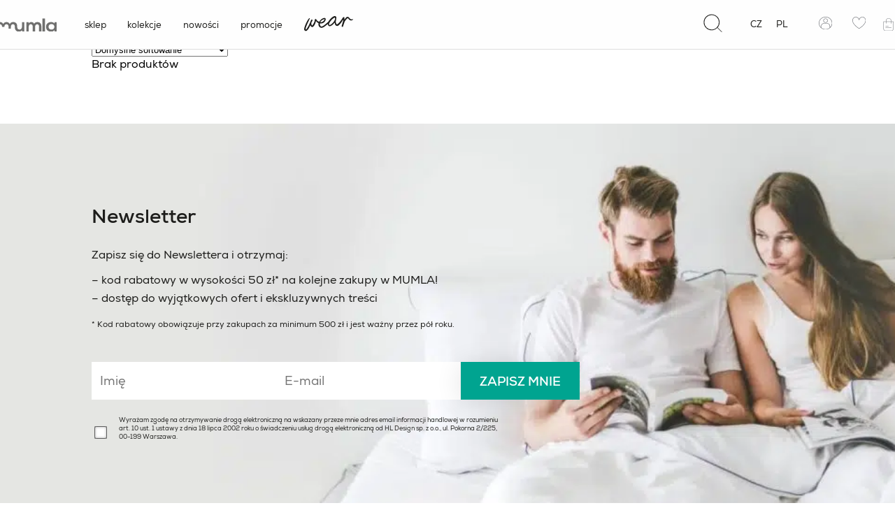

--- FILE ---
content_type: text/html; charset=UTF-8
request_url: https://mumla.pl/poduszkaozdobna/30-x-60-cm/
body_size: 38211
content:
<!doctype html>
<html class="no-js" lang="pl-PL">
<head>
    <meta charset="utf-8">
    <meta http-equiv="x-ua-compatible" content="ie=edge">
    <meta name="viewport" content="width=device-width, initial-scale=1">
    <link rel="preconnect" href="https://www.googletagmanager.com" crossorigin>
<link rel="dns-prefetch" href="//www.googletagmanager.com">
<link rel="preconnect" href="https://www.google-analytics.com" crossorigin>
<link rel="dns-prefetch" href="//www.google-analytics.com">
<link rel="dns-prefetch" href="//rum-static.pingdom.net">
<link rel="preload" as="image" href="https://mumla.pl/wp-content/uploads/2023/01/logo.svg" fetchpriority="high">
<meta name='robots' content='noindex, follow' />

<!-- Google Tag Manager for WordPress by gtm4wp.com -->
<script data-cfasync="false" data-pagespeed-no-defer>
	var gtm4wp_datalayer_name = "dataLayer";
	var dataLayer = dataLayer || [];
	const gtm4wp_use_sku_instead = 0;
	const gtm4wp_currency = 'PLN';
	const gtm4wp_product_per_impression = 10;
	const gtm4wp_clear_ecommerce = false;
	const gtm4wp_datalayer_max_timeout = 2000;
</script>
<!-- End Google Tag Manager for WordPress by gtm4wp.com --><link rel="preload" href="https://mumla.pl/wp-content/themes/mumlanew/public/fonts/nexa_light.woff2" as="font" type="font/woff2" crossorigin>
<link rel="preload" href="https://mumla.pl/wp-content/themes/mumlanew/public/fonts/nexa_regular.woff2" as="font" type="font/woff2" crossorigin>
<link rel="preload" href="https://mumla.pl/wp-content/themes/mumlanew/public/fonts/nexa_bold.woff2" as="font" type="font/woff2" crossorigin>
<link rel="preload" href="https://mumla.pl/wp-content/themes/mumlanew/public/fonts/star.woff" as="font" type="font/woff" crossorigin>
<link rel="preload" href="https://mumla.pl/wp-content/themes/mumlanew/public/fonts/fontello.woff2" as="font" type="font/woff2" crossorigin>
    <style id="critical-fcp">
    *,*::before,*::after{box-sizing:border-box}
    body{margin:0;font-family:'Nexa',sans-serif;-webkit-font-smoothing:antialiased}
    img{max-width:100%;height:auto}
    .top-bar-promo{display:flex;background-color:#00a490;width:100%}
    .top-bar-promo .promo-text{width:100%;min-height:40px;background-color:#00a490;display:flex;align-items:center;justify-content:center}
    .top-bar-promo .promo-text p{color:#fefefe;font-size:16px;text-transform:uppercase;margin:0;text-align:center}
    @media(max-width:768px){.top-bar-promo .promo-text{padding:10px 0}.top-bar-promo .promo-text p{font-size:13px}}
    #header{background:#fff;position:relative;z-index:1000}
    #header .container{display:flex;align-items:center;justify-content:space-between;max-width:1440px;margin:0 auto;padding:0 20px;min-height:70px}
    @media(max-width:768px){#header .container{min-height:60px;padding:0 15px}}
    .logo{display:flex;align-items:center}
    .logo img,.logo a{display:block}
    .logo img{width:121px;height:31px;object-fit:contain}
    @media(max-width:768px){.logo img{width:100px;height:auto}}
    .header-icon{width:28px;height:28px}
    .mini-cart,.my-account,.wishlist,.search-bar-trigger{display:flex;align-items:center}
    .icons-mobile{display:none}
    @media(max-width:768px){.icons-mobile{display:flex;align-items:center;gap:15px}}
    @media(max-width:768px){nav{display:none}.wpml,.my-account,.wishlist,.search-bar-trigger.search{display:none}}
    .container{max-width:1440px;margin:0 auto;padding:0 20px}
    </style>
    
	<!-- This site is optimized with the Yoast SEO Premium plugin v26.6 (Yoast SEO v26.6) - https://yoast.com/wordpress/plugins/seo/ -->
	<title>Archiwa 30 x 60 cm | MUMLA</title><link rel="preload" href="https://mumla.pl/wp-content/uploads/2023/01/logo.svg" as="image" fetchpriority="high" /><style id="perfmatters-used-css">@keyframes spin{from{transform:rotate(0deg);}to{transform:rotate(360deg);}}@keyframes blink{from{opacity:0;}50%{opacity:1;}to{opacity:0;}}@keyframes rotation{0%{transform:rotate(0deg);}100%{transform:rotate(360deg);}}@font-face{font-family:"FontAwesome";src:url("https://mumla.pl/wp-content/plugins/przelewy24/assets/css/../fonts/fontawesome-webfont.eot?v=1.0");src:url("https://mumla.pl/wp-content/plugins/przelewy24/assets/css/../fonts/fontawesome-webfont.eot?#iefix&v=1.0") format("embedded-opentype"),url("https://mumla.pl/wp-content/plugins/przelewy24/assets/css/../fonts/fontawesome-webfont.woff?v=1.0") format("woff"),url("https://mumla.pl/wp-content/plugins/przelewy24/assets/css/../fonts/fontawesome-webfont.ttf?v=1.0") format("truetype"),url("https://mumla.pl/wp-content/plugins/przelewy24/assets/css/../fonts/fontawesome-webfont.svg?v=1.0#fontawesomeregular") format("svg");font-weight:normal;font-style:normal;}label{cursor:pointer;cursor:hand;}@font-face{font-family:"FontAwesome";src:url("https://mumla.pl/wp-content/plugins/przelewy24/assets/css/../fonts/fontawesome-webfont.eot?v=4.1.0");src:url("https://mumla.pl/wp-content/plugins/przelewy24/assets/css/../fonts/fontawesome-webfont.eot?#iefix&v=4.1.0") format("embedded-opentype"),url("https://mumla.pl/wp-content/plugins/przelewy24/assets/css/../fonts/fontawesome-webfont.woff?v=4.1.0") format("woff"),url("https://mumla.pl/wp-content/plugins/przelewy24/assets/css/../fonts/fontawesome-webfont.ttf?v=4.1.0") format("truetype"),url("https://mumla.pl/wp-content/plugins/przelewy24/assets/css/../fonts/fontawesome-webfont.svg?v=4.1.0#fontawesomeregular") format("svg");font-weight:normal;font-style:normal;}@keyframes wc-skeleton-shimmer{to{transform:translateX(100%);}}.screen-reader-text{clip:rect(1px,1px,1px,1px);word-wrap:normal !important;border:0;clip-path:inset(50%);height:1px;margin:-1px;overflow:hidden;overflow-wrap:normal !important;padding:0;position:absolute !important;width:1px;}.screen-reader-text:focus{clip:auto !important;background-color:#fff;border-radius:3px;box-shadow:0 0 2px 2px rgba(0,0,0,.6);clip-path:none;color:#2b2d2f;display:block;font-size:.875rem;font-weight:700;height:auto;left:5px;line-height:normal;padding:15px 23px 14px;text-decoration:none;top:5px;width:auto;z-index:100000;}@keyframes wc-skeleton-shimmer{to{transform:translateX(100%);}}@font-face{font-family:Nexa;font-style:normal;font-weight:300;font-display:swap;src:url("https://mumla.pl/wp-content/themes/mumlanew/public/css/../fonts/nexa_light.eot");src:local(""),url("https://mumla.pl/wp-content/themes/mumlanew/public/css/../fonts/nexa_light.eot?#iefix") format("embedded-opentype"),url("https://mumla.pl/wp-content/themes/mumlanew/public/css/../fonts/nexa_light.woff2") format("woff2"),url("https://mumla.pl/wp-content/themes/mumlanew/public/css/../fonts/nexa_light.woff") format("woff"),url("https://mumla.pl/wp-content/themes/mumlanew/public/css/../fonts/nexa_light.ttf") format("truetype");}@font-face{font-family:Nexa;font-style:normal;font-weight:400;font-display:swap;src:url("https://mumla.pl/wp-content/themes/mumlanew/public/css/../fonts/nexa_regular.eot");src:local(""),url("https://mumla.pl/wp-content/themes/mumlanew/public/css/../fonts/nexa_regular.eot?#iefix") format("embedded-opentype"),url("https://mumla.pl/wp-content/themes/mumlanew/public/css/../fonts/nexa_regular.woff2") format("woff2"),url("https://mumla.pl/wp-content/themes/mumlanew/public/css/../fonts/nexa_regular.woff") format("woff"),url("https://mumla.pl/wp-content/themes/mumlanew/public/css/../fonts/nexa_regular.ttf") format("truetype");}@font-face{font-family:Nexa;font-style:normal;font-weight:700;font-display:swap;src:url("https://mumla.pl/wp-content/themes/mumlanew/public/css/../fonts/nexa_bold.eot");src:local(""),url("https://mumla.pl/wp-content/themes/mumlanew/public/css/../fonts/nexa_bold.eot?#iefix") format("embedded-opentype"),url("https://mumla.pl/wp-content/themes/mumlanew/public/css/../fonts/nexa_bold.woff2") format("woff2"),url("https://mumla.pl/wp-content/themes/mumlanew/public/css/../fonts/nexa_bold.woff") format("woff"),url("https://mumla.pl/wp-content/themes/mumlanew/public/css/../fonts/nexa_bold.ttf") format("truetype");}@font-face{font-family:fontello;font-display:swap;src:url("https://mumla.pl/wp-content/themes/mumlanew/public/css/../fonts/fontello.eot");src:url("https://mumla.pl/wp-content/themes/mumlanew/public/css/../fonts/fontello.eot#iefix") format("embedded-opentype"),url("https://mumla.pl/wp-content/themes/mumlanew/public/css/../fonts/fontello.woff2") format("woff2"),url("https://mumla.pl/wp-content/themes/mumlanew/public/css/../fonts/fontello.woff") format("woff"),url("https://mumla.pl/wp-content/themes/mumlanew/public/css/../fonts/fontello.ttf") format("truetype"),url("https://mumla.pl/wp-content/themes/mumlanew/public/css/../fonts/fontello.svg#fontello") format("svg");font-weight:400;font-style:normal;}@font-face{font-family:star;src:url("https://mumla.pl/wp-content/themes/mumlanew/public/css/../fonts/star.eot");src:url("https://mumla.pl/wp-content/themes/mumlanew/public/css/../fonts/star.eot?#iefix") format("embedded-opentype"),url("https://mumla.pl/wp-content/themes/mumlanew/public/css/../fonts/star.woff") format("woff"),url("https://mumla.pl/wp-content/themes/mumlanew/public/css/../fonts/star.ttf") format("truetype"),url("https://mumla.pl/wp-content/themes/mumlanew/public/css/../fonts/star.svg#star") format("svg");font-weight:400;font-style:normal;font-display:swap;}@font-face{font-family:WooCommerce;src:url("https://mumla.pl/wp-content/themes/mumlanew/public/css/../fonts/WooCommerce.eot");src:url("https://mumla.pl/wp-content/themes/mumlanew/public/css/../fonts/WooCommerce.eot?#iefix") format("embedded-opentype"),url("https://mumla.pl/wp-content/themes/mumlanew/public/css/../fonts/WooCommerce.woff") format("woff"),url("https://mumla.pl/wp-content/themes/mumlanew/public/css/../fonts/WooCommerce.ttf") format("truetype"),url("https://mumla.pl/wp-content/themes/mumlanew/public/css/../fonts/WooCommerce.svg#WooCommerce") format("svg");font-weight:400;font-style:normal;font-display:swap;}#header nav .nav-mobile-top{display:-ms-flexbox;display:flex;-ms-flex-pack:justify;justify-content:space-between;padding:13px 12px;background:#fff;-ms-flex-align:center;align-items:center;}@media (min-width:992px){#header nav .nav-mobile-top{display:none;}}#header nav .nav-mobile-top .close-button{background:transparent;padding:0;margin:0;border:0;outline:none;box-shadow:none;}#header nav .nav-mobile-search{margin-top:10px;}@media (min-width:992px){#header nav .nav-mobile-search{display:none;}}#header nav .nav-mobile-search form{display:-ms-flexbox;display:flex;-ms-flex-align:center;align-items:center;padding:5px;border:1px solid #e0e0e0;position:relative;background:#fff;}#header nav .nav-mobile-search form input{width:100%;border:0;font-size:16px;outline:none;box-shadow:none;padding-right:10px;-webkit-appearance:none;}#header nav .nav-mobile-search form img{cursor:pointer;}#header nav ul.menu>.menu-item-has-children:after{content:"";transition:all .3s;position:absolute;bottom:0;left:0;right:0;width:calc(100% - 3.802vw);height:1px;background:#00a490;display:-ms-flexbox;display:flex;opacity:0;visibility:hidden;z-index:999;}@media (max-width:991px){#header nav ul.menu>.menu-item-has-children:after{display:none;}}#header nav ul.menu>.menu-item-has-children:hover:after{opacity:1;visibility:visible;}#header nav ul.menu .menu-item-has-children{position:relative;}@media (min-width:992px){#header nav ul.menu .menu-item-has-children .sub-menu{width:170%;left:-7px;}}@media (min-width:992px){#header nav ul.menu .menu-item-has-children:first-child .sub-menu{width:360%;left:-22px;}}@media (min-width:1528px){#header nav ul.menu .menu-item-has-children:first-child .sub-menu{width:300px;}}#header nav ul.menu .menu-item-has-children .sub-menu{position:absolute;z-index:9;background:#fff;opacity:0;visibility:hidden;list-style:none;padding-left:0;top:56px;padding-top:15px;}@media (min-width:1528px){#header nav ul.menu .menu-item-has-children .sub-menu{top:61px;}}@media (max-width:991px){#header nav ul.menu .menu-item-has-children .sub-menu{padding-top:20px;display:none;-ms-flex-align:center;align-items:center;-ms-flex-direction:column;flex-direction:column;background:transparent;position:unset;height:100%;max-width:0;top:unset;}}#header nav ul.menu .menu-item-has-children .sub-menu .sub-menu{width:55%;top:0;left:100%;}@media (min-width:992px) and (max-width:1527px){#header nav ul.menu .menu-item-has-children .sub-menu .sub-menu{width:70%;}}@media (max-width:991px){#header nav ul.menu .menu-item-has-children .sub-menu .sub-menu{width:100%;}}#header nav ul.menu .menu-item-has-children .sub-menu .sub-menu .sub-menu{width:100%;}@media (min-width:992px){#header nav ul.menu .menu-item-has-children .sub-menu .sub-menu .sub-menu{padding-left:20px;width:90%;}}@media (min-width:992px){#header nav ul.menu .menu-item-has-children .sub-menu .sub-menu{padding-left:20px;padding-top:0;}}#header nav ul.menu .menu-item-has-children .sub-menu a{position:relative;z-index:10;font-size:17px;font-weight:300;font-style:normal;letter-spacing:normal;line-height:26px;text-align:left;display:block;padding-right:0;}#header nav ul.menu .menu-item-has-children .sub-menu a:hover{color:#00a490;font-weight:700;}#header nav ul.menu .menu-item-has-children .sub-menu>li{position:relative;z-index:3;}#header nav ul.menu .menu-item-has-children .sub-menu>li:hover{z-index:2;}#header nav ul.menu .menu-item-has-children .sub-menu:after{content:"";width:100%;left:0;z-index:1;background:#fff;top:55px;list-style:none;position:fixed;padding-top:31px;padding-bottom:42px;height:410px;min-height:var(--height);}@media (max-width:991px){#header nav ul.menu .menu-item-has-children .sub-menu:after{display:none;}}@media (min-width:992px){#header nav ul.menu .menu-item-has-children:hover>.sub-menu{opacity:1;visibility:visible;}}#header nav ul.menu .menu-item-has-children li.gift-block-menu{position:fixed;top:100px;right:9.427vw;z-index:20;margin-top:38px;border-left:1px solid #dedede;padding-left:3.854vw;}@media (max-width:991px){#header nav ul.menu .menu-item-has-children li.gift-block-menu{display:none;}}@media (max-width:1900px){#header nav ul.menu .menu-item-has-children li.gift-block-menu{padding-left:20px;width:200px;}}#header nav ul.menu .menu-item-has-children li.gift-block-menu h3{font-size:18px;font-weight:700;font-style:normal;letter-spacing:normal;line-height:18px;text-align:left;text-transform:uppercase;margin:19px 0 10px;padding:0;}@media (max-width:1900px){#header nav ul.menu .menu-item-has-children li.gift-block-menu h3{font-size:12px;}}#header nav ul.menu .menu-item-has-children li.gift-block-menu h3:after{content:none;}#header nav ul.menu .menu-item-has-children li.gift-block-menu h4{font-size:18px;font-weight:300;font-style:normal;letter-spacing:normal;line-height:18px;text-align:left;margin:0 0 19px;padding:0;}@media (max-width:1900px){#header nav ul.menu .menu-item-has-children li.gift-block-menu h4{font-size:12px;}}#header nav ul.menu .menu-item-has-children li.gift-block-menu a{color:#00a490;font-size:18px;font-style:normal;letter-spacing:normal;line-height:18px;text-align:left;display:inline-block;padding:0;margin:0;position:relative;}@media (max-width:1900px){#header nav ul.menu .menu-item-has-children li.gift-block-menu a{font-size:12px;}}#header nav ul.menu .menu-item-has-children li.gift-block-menu a:after{content:"";width:100%;background:#00a490;height:1px;display:block;margin-top:5px;}@media (max-width:991px){#header nav .menu-header-container ul.menu li.menu-item{background:#fff;margin-bottom:10px;padding:10px;}#header nav .menu-header-container ul.menu li.menu-item .menu-item-container{display:-ms-flexbox;display:flex;-ms-flex-align:center;align-items:center;-ms-flex-pack:justify;justify-content:space-between;}#header nav .menu-header-container ul.menu li.menu-item .menu-item-container a{display:-ms-flexbox;display:flex;-ms-flex-align:center;align-items:center;-ms-flex:1;flex:1;}#header nav .menu-header-container ul.menu li.menu-item .menu-item-container a .menu-item-image{width:59.9px;height:56px;}#header nav .menu-header-container ul.menu li.menu-item .menu-item-container a .menu-item-image img{width:59.9px;height:56px;object-fit:cover;}#header nav .menu-header-container ul.menu li.menu-item .menu-item-container a .menu-item-name{font-style:normal;font-weight:700;font-size:14px;line-height:18px;color:#1d1d1b;text-transform:uppercase;margin-left:16px;-ms-flex:1;flex:1;}#header nav .menu-header-container ul.menu li.menu-item .menu-item-container .menu-item-arrow{display:-ms-flexbox;display:flex;height:56px;-ms-flex-align:center;align-items:center;-ms-flex:unset;flex:unset;}#header nav .menu-header-container ul.menu li.menu-item .menu-item-container .menu-item-arrow .menu-item-badge{display:none;}}@media (max-width:991px) and (min-width:992px){#header nav .menu-header-container ul.menu li.menu-item .menu-item-container .menu-item-arrow{display:none;}}@media (max-width:991px){#header nav .menu-header-container ul.menu li.menu-item .menu-item-container .menu-item-arrow img{object-fit:contain;}#header nav .menu-header-container ul.menu li.menu-item:not(.menu-item-has-children) .menu-item-arrow img{transform:rotate(-90deg);}#header nav .menu-header-container ul.menu li.menu-item.menu-item-has-children>div>.menu-item-arrow img{transition:all .3s;}#header nav .menu-header-container ul.menu li.menu-item .sub-menu{transition:all .3s;}#header nav .menu-header-container ul.menu li.menu-item .sub-menu .menu-item{padding:0 0 10px;border-bottom:1px dashed rgba(29,29,27,.1);}#header nav .menu-header-container ul.menu li.menu-item .sub-menu .menu-item a:after{display:none;}#header nav .menu-header-container ul.menu li.menu-item .sub-menu .menu-item .menu-item-image,#header nav .menu-header-container ul.menu li.menu-item .sub-menu .menu-item .menu-item-image img{height:35.7px;}#header nav .menu-header-container ul.menu li.menu-item .sub-menu .menu-item .menu-item-name{font-weight:400;font-size:12px;line-height:12px;display:-ms-flexbox;display:flex;}#header nav .menu-header-container ul.menu li.menu-item .sub-menu .menu-item .menu-item-arrow img{height:8px;}#header nav .menu-header-container ul.menu li.menu-item .sub-menu .menu-item .sub-menu .menu-item{padding-bottom:0;border-bottom:0;}#header nav .menu-header-container ul.menu li.menu-item .sub-menu .menu-item .sub-menu .menu-item .menu-item-name{font-style:normal;font-weight:400;font-size:12px;line-height:12px;color:rgba(29,29,27,.6);display:block;}#header nav .menu-header-container ul.menu li.menu-item .sub-menu .menu-item .sub-menu .menu-item .menu-item-arrow{opacity:.6;}}#header nav .mobile-bottom-links{margin-top:80px;}@media (min-width:992px){#header nav .mobile-bottom-links{display:none;}}#header nav .mobile-bottom-links__item{background:#fff;margin-bottom:10px;display:-ms-flexbox !important;display:flex !important;-ms-flex-pack:justify;justify-content:space-between;-ms-flex-align:center;align-items:center;padding:10px;}#header nav .mobile-bottom-links__item .link-title{font-style:normal;font-weight:700;font-size:14px;line-height:18px;color:#1d1d1b;text-transform:uppercase;}@media (min-width:992px){#header nav .menu-header-container ul.menu li.menu-item .menu-item-arrow{display:none !important;z-index:10;padding-left:10px;}#header nav .menu-header-container ul.menu li.menu-item .menu-item-arrow img{transform:rotate(-90deg);height:8px;width:auto;}#header nav .menu-header-container ul.menu li.menu-item .menu-item-container a .menu-item-image{display:none;}#header nav .menu-header-container ul.menu li.menu-item .menu-item-container{display:-ms-flexbox;display:flex;}#header nav .menu-header-container ul.menu li.menu-item .sub-menu .menu-item-container{position:relative;width:100%;padding-top:4px;padding-bottom:4px;-ms-flex-pack:justify;justify-content:space-between;min-height:54px;}}@media (min-width:992px) and (min-width:1000px) and (max-width:1799px){#header nav .menu-header-container ul.menu li.menu-item .sub-menu .menu-item-container{min-height:40px;}}@media (min-width:992px){#header nav .menu-header-container ul.menu li.menu-item .sub-menu .menu-item-container:after{content:"";z-index:999;position:absolute;bottom:0;width:100%;left:0;border:1px dashed rgba(29,29,27,.15);}#header nav .menu-header-container ul.menu li.menu-item .sub-menu .menu-item-has-children .menu-item-arrow{display:-ms-flexbox !important;display:flex !important;-ms-flex-align:center;align-items:center;}#header nav .menu-header-container ul.menu li.menu-item .sub-menu .menu-item-has-children .sub-menu .menu-item-arrow{display:none !important;}#header nav .menu-header-container ul.menu li.menu-item .sub-menu .menu-item-container a{display:-ms-flexbox;display:flex;-ms-flex-align:center;align-items:center;}#header nav .menu-header-container ul.menu li.menu-item .sub-menu .menu-item-container a .menu-item-name{padding-left:10px;font-style:normal;font-weight:400;font-size:clamp(14px,.9375vw,18px);line-height:100%;}}@media (min-width:992px) and (max-width:1527px){#header nav .menu-header-container ul.menu li.menu-item .sub-menu .menu-item-container a .menu-item-name{font-size:clamp(14px,.83333vw,16px);}}@media (min-width:992px){#header nav .menu-header-container ul.menu li.menu-item .sub-menu .menu-item-container a .menu-item-image{display:block;}#header nav .menu-header-container ul.menu li.menu-item .sub-menu .menu-item-container a .menu-item-image picture{display:-ms-flexbox;display:flex;}#header nav .menu-header-container ul.menu li.menu-item .sub-menu .menu-item-container a .menu-item-image img{width:84.09px;height:auto;max-height:50px;object-fit:contain;}}@media (min-width:992px) and (min-width:1000px) and (max-width:1799px){#header nav .menu-header-container ul.menu li.menu-item .sub-menu .menu-item-container a .menu-item-image img{max-height:40px;}}body.is_badge #header nav #menu-header .menu-item-has-children .sub-menu:after{top:101px;}body:not(.home) #header nav ul.menu .menu-item-has-children li.gift-block-menu{margin-top:50px;}#header nav .menu-header-container ul.menu li.menu-item .sub-menu .menu-item-has-children .sub-menu .menu-item-has-children .sub-menu .menu-item:not(.menu-item-has-children) .menu-item-container>.menu-item-arrow{display:none !important;}#header nav .menu-header-container ul.menu li.menu-item .sub-menu .menu-item-has-children .sub-menu .menu-item-has-children .menu-item-container>.menu-item-arrow{display:-ms-flexbox !important;display:flex !important;}.blaze-slider{--slides-to-show:1;--slide-gap:20px;direction:ltr;}.blaze-container{position:relative;}.blaze-track-container{overflow:hidden;}.blaze-track{will-change:transform;-ms-touch-action:pan-y;touch-action:pan-y;display:-ms-flexbox;display:flex;gap:var(--slide-gap);--slide-width:calc(( 100% - ( var(--slides-to-show) - 1 ) * var(--slide-gap) ) / var(--slides-to-show));box-sizing:border-box;}.blaze-track>*{box-sizing:border-box;width:var(--slide-width);-ms-flex-negative:0;flex-shrink:0;}body{font-family:Nexa,sans-serif;padding:0;margin:0;}@media (min-width:992px){body{padding:60px 0 0;}body.is_badge:not(.home){padding-top:143px;}}a{text-decoration:none;color:#00a490;}*{box-sizing:border-box;-webkit-font-smoothing:antialiased;-moz-osx-font-smoothing:grayscale;}h2,h3{padding:0;margin:0;}button,input,p{font-family:Nexa,sans-serif;}p{color:#1d1d1b;font-size:clamp(16px,.9875vw,18px);font-weight:300;font-style:normal;letter-spacing:normal;line-height:28px;text-align:left;}.container{max-width:100%;width:100%;margin:0 auto;}@media (max-width:991px){.container{padding:0 18px;}}@media (min-width:992px){.container{max-width:82.708vw;}}#header{transition:all .3s;position:fixed;top:0;z-index:999999;background:#fefefe;width:100%;border-bottom:1px solid #dedede;}@media (max-width:991px){#header{position:absolute;top:28px;background:transparent;transition:all .3s;}}#header .container{display:-ms-flexbox;display:flex;-ms-flex-pack:justify;justify-content:space-between;-ms-flex-align:center;align-items:center;padding:0;}@media (max-width:991px){#header .container{padding:0 18px;}}#header .container .header-icon{width:1.458vw;height:auto;max-width:unset;}@media (min-width:1366px){#header .container>.logo{padding-right:7.552vw;}}#header .container>.logo a{display:-ms-flexbox;display:flex;}#header .container>.logo a img{max-width:6.302vw;height:auto;}@media (max-width:991px){#header .container>.logo a img{max-width:100%;filter:brightness(0) invert(1);width:150px;height:39px;}}#header .container nav{-ms-flex:1;flex:1;}@media (max-width:991px){#header .container nav{display:none;position:fixed;top:0;bottom:0;left:0;right:0;height:100vh;overflow-y:scroll;background-color:#f4f4f4;padding:16px 16px 100px;z-index:999;}}@media (max-width:991px){#header .container nav .wear-menu .menu-item-container a:not(.menu-item-arrow) .menu-item-name{display:none;}#header .container nav .wear-menu .menu-item-container a:not(.menu-item-arrow):after{content:attr(title);font-style:normal;font-weight:700;font-size:14px;line-height:18px;color:#1d1d1b;text-transform:uppercase;margin-left:16px;-ms-flex:1;flex:1;}}#header .container nav ul.menu{display:-ms-flexbox;display:flex;list-style:none;margin:0;}@media (max-width:991px){#header .container nav ul.menu{padding-left:0;margin-top:30px;-ms-flex-direction:column;flex-direction:column;}}@media (min-width:992px){#header .container nav ul.menu{-ms-flex-align:center;align-items:center;}}#header .container nav ul.menu .menu-item-badge{background-color:#00a490;color:#fff;margin-left:8px;padding:2px 7px;font-size:14px;font-weight:700;}@media (min-width:992px) and (max-width:1527px){#header .container nav ul.menu .menu-item-badge{display:none;}}#header .container nav ul.menu>li{padding:20px 0;transition:all .3s;}@media (max-width:991px){#header .container nav ul.menu>li{padding-top:15px;padding-bottom:15px;text-align:center;}}#header .container nav ul.menu a{text-decoration:none;padding-right:3.802vw;color:#1d1d1b;font-size:1.04167vw;font-style:normal;letter-spacing:normal;line-height:1.04167vw;text-align:left;}@media (max-width:1527px){#header .container nav ul.menu a{padding-right:2.4vw;}}@media (max-width:991px){#header .container nav ul.menu a{padding-right:0;font-size:20px;line-height:20px;}}#header .container .search{padding-right:1.823vw;display:-ms-flexbox;display:flex;cursor:pointer;}#header .container .search img{width:unset;}@media (max-width:991px){#header .container .search{visibility:hidden;max-height:0;position:absolute;left:0;right:0;top:calc(100% + 10px);z-index:-1;background:#fff;}#header .container .search form{padding:15px;width:100%;}#header .container .search form input{max-width:100% !important;-ms-flex:1;flex:1;}#header .container .search form .header-icon{width:25px;}}#header .container .mini-cart{cursor:pointer;}@media (max-width:991px){#header .container .mini-cart{display:none;}}#header .container .mobile-lang,#header .container .wpml_mobile{color:#1d1d1b;font-size:1.04167vw;font-style:normal;letter-spacing:normal;line-height:normal;text-align:left;text-transform:uppercase;display:none;margin-top:30px;}#header .container .mobile-lang ul,#header .container .wpml_mobile ul{list-style:none;display:-ms-flexbox;display:flex;margin:0;padding:0;-ms-flex-pack:center;justify-content:center;}#header .container .mobile-lang ul li:first-child,#header .container .wpml_mobile ul li:first-child{margin-right:30px;}#header .container .mobile-lang a,#header .container .wpml_mobile a{color:#1d1d1b;font-size:20px;background:transparent;padding:0;}@media (max-width:1198px){#header .container .mobile-lang,#header .container .wpml_mobile{display:block;}}@media (min-width:992px){#header .container .mobile-lang{display:none;}}#header .container .wpml{color:#1d1d1b;font-size:1.04167vw;font-style:normal;letter-spacing:normal;line-height:normal;text-align:left;text-transform:uppercase;padding-right:2.1875vw;}#header .container .wpml ul{list-style:none;display:-ms-flexbox;display:flex;margin:0;padding:0;-ms-flex-pack:center;justify-content:center;}#header .container .wpml ul li{padding:5px 10px 6px;line-height:1;}#header .container .wpml a{color:#1d1d1b;font-size:1.04167vw;}@media (max-width:991px){#header .container .wpml{display:none;}}#header .container .my-account button.show-login-form{border:0;outline:none;background:transparent;box-shadow:none;cursor:pointer;}#header .container .my-account,#header .container .wishlist{padding-right:1.82292vw;}@media (max-width:991px){#header .container .my-account,#header .container .wishlist{display:none;}}#header .footer__copy{padding:14px 0;display:-ms-flexbox;display:flex;-ms-flex-pack:justify;justify-content:space-between;border-top:1px solid #dedede;-ms-flex-align:center;align-items:center;}#header .footer__copy__left{color:#1d1d1b;font-size:14px;font-style:normal;letter-spacing:normal;line-height:14px;text-align:left;}#header .footer__copy__left a{color:#1d1d1b;font-weight:700;}#header .icons-mobile{display:-ms-flexbox;display:flex;-ms-flex-align:center;align-items:center;}#header .icons-mobile .mini-cart,#header .icons-mobile .search-icon{padding-right:15px;cursor:pointer;display:-ms-flexbox;display:flex;}#header .icons-mobile .menu{display:-ms-flexbox;display:flex;}@media (min-width:992px){#header .icons-mobile{display:none;}}@media (max-width:991px){body:not(.home):not(.is_badge) #header{padding-top:24px;}}@media (max-width:991px){body:not(.home) #header{top:0;position:relative;padding-top:0;padding-bottom:20px;margin-bottom:0;border-bottom:1px solid #dedede;}body:not(.home) #header .container .logo a img{filter:unset;}body:not(.home) #header .menu svg path,body:not(.home) #header .mini-cart svg path,body:not(.home) #header .search-icon svg path{fill:#1d1d1b;}}input[type=checkbox]{border:1px solid #00a490;}.mini-cart{position:relative;}.search-bar-wrapper{position:fixed;width:100%;display:block;background:#fff;left:0;right:0;top:58px;z-index:999;opacity:0;visibility:hidden;transform:translateY(-200%);transition:all .3s;overflow:auto;border-top:1px solid;}@media (max-width:991px){.search-bar-wrapper{width:100vw;height:100vh;position:fixed;background:#fff;top:0;bottom:0;left:0;right:0;z-index:9999;padding-top:30px;padding-left:15px;padding-right:15px;}}@media (min-width:992px){.search-bar-wrapper .search-mobile{display:none;}}.search-bar-wrapper .search-mobile .mobile-close-search{margin:0;padding:0;border:0;background:none;position:absolute;width:24px;height:24px;right:15px;top:5px;cursor:pointer;z-index:999;}.search-bar-wrapper .search-mobile .mobile-close-search:after,.search-bar-wrapper .search-mobile .mobile-close-search:before{content:"";position:absolute;top:18px;left:0;right:0;height:2px;background:#777;border-radius:4px;}.search-bar-wrapper .search-mobile .mobile-close-search:before{transform:rotate(45deg);}.search-bar-wrapper .search-mobile .mobile-close-search:after{transform:rotate(-45deg);}.search-bar-wrapper .search-mobile .mobile-close-search span{display:block;}.search-bar-wrapper .search-mobile h4{color:#1d1d1b;font-size:20px;font-weight:700;font-style:normal;letter-spacing:normal;line-height:35px;text-align:left;text-transform:uppercase;margin:0;padding:0 0 40px;}.search-bar-wrapper .show-more-products.hide{display:none;}.search-bar-wrapper .show-more-products a{display:-ms-flexbox;display:flex;-ms-flex-pack:center;justify-content:center;-ms-flex-align:center;align-items:center;margin-top:30px;margin-left:auto;margin-right:auto;max-width:254px;max-height:54px;width:100%;height:54px;box-shadow:0 3px 36px rgba(0,0,0,.11);background-color:#00a490;font-weight:700;font-style:normal;letter-spacing:normal;font-size:clamp(18px,.9875vw,18px);line-height:clamp(18px,1.50833vw,28px);text-align:center;text-transform:uppercase;color:#fff;border:none;outline:none;-webkit-appearance:none;position:relative;overflow:hidden;transition-property:transform;transition-duration:.3s;transition-timing-function:ease-out;transform:perspective(1px) translateZ(0);}.search-bar-wrapper .show-more-products a:before{content:" ";position:absolute;z-index:-1;top:-50%;left:20%;right:20%;bottom:-50%;background:#00977d;border-radius:100%;transform:scale(0);transition-property:transform;transition-duration:.3s;transition-timing-function:ease-out;}.search-bar-wrapper .show-more-products a:hover:before{transform:scale(2);}.search-bar-wrapper::-webkit-scrollbar{display:none;}.search-bar-wrapper .search-bar{padding-top:20px;padding-bottom:20px;}.search-bar-wrapper .search-bar form{display:-ms-flexbox;display:flex;-ms-flex-align:center;align-items:center;padding:10px;border:1px solid #777;position:relative;}.search-bar-wrapper .search-bar form input{width:100%;border:0;font-size:16px;outline:none;box-shadow:none;padding-right:10px;}.search-bar-wrapper .search-bar form img{cursor:pointer;}.search-bar-wrapper .search-bar__products{display:none;}.search-bar-wrapper .search-product{display:-ms-flexbox;display:flex;-ms-flex-wrap:wrap;flex-wrap:wrap;margin-top:50px;border-top:1px solid #dedede;border-left:1px solid #dedede;}input[type=search]::-ms-clear,input[type=search]::-ms-reveal{display:none;width:0;height:0;}input[type=search]::-webkit-search-cancel-button,input[type=search]::-webkit-search-decoration,input[type=search]::-webkit-search-results-button,input[type=search]::-webkit-search-results-decoration{display:none;}.search-loader{display:inline-block;width:80px;height:80px;transform:scale(.6);bottom:-120px;left:0;right:0;margin:auto;opacity:0;visibility:hidden;position:absolute;}.search-loader:after{content:" ";display:block;width:64px;height:64px;margin:8px;border-radius:50%;border:6px solid #777;border-color:#777 transparent;animation:loader 1.2s linear infinite;}@keyframes loader{0%{transform:rotate(0deg);}to{transform:rotate(1turn);}}.is_badge .search-bar-wrapper{top:125px;}.product__bottom{min-height:120px;}.content-area{width:100%;}@media (min-width:992px){body[data-lang=cs] #header nav ul.menu .menu-item-has-children:first-child .sub-menu{width:250%;}body[data-lang=cs] #header nav ul.menu .menu-item-has-children .sub-menu .sub-menu,body[data-lang=cs] #header nav ul.menu .menu-item-has-children .sub-menu .sub-menu .sub-menu{width:70%;}}@keyframes spin{0%{transform:rotate(0deg);}to{transform:rotate(1turn);}}main.app{width:100vw;}body{overflow-x:hidden;}.woocommerce-page img,.woocommerce img{height:auto;max-width:100%;}@media (max-width:767px){.post-type-archive-product .footer .container,.tax-product_cat .footer .container{padding-left:18px;padding-right:18px;}}.footer{overflow:hidden;}.footer p{color:#1d1d1b;font-size:clamp(10px,.77917vw,14px);font-style:normal;letter-spacing:normal;line-height:clamp(14px,1.3vw,24px);text-align:left;}.footer__social{width:100vw;background-color:#00a490;}.footer__social .container{display:-ms-flexbox;display:flex;-ms-flex-flow:row nowrap;flex-flow:row nowrap;-ms-flex-pack:end;justify-content:end;-ms-flex-align:center;align-items:center;}@media (max-width:991px){.footer__social .container{-ms-flex-pack:center;justify-content:center;}}.footer__social .container span{color:#fefefe;font-size:clamp(16px,1.87292vw,35px);font-style:normal;letter-spacing:normal;text-align:right;text-transform:uppercase;margin-right:17px;}@media (max-width:991px){.footer__social .container span{margin-right:0;}}.footer__social .container a{margin-left:17px;}@media (max-width:991px){.footer__social .container a{margin-left:10px;}}.footer__social__icons{display:-ms-flexbox;display:flex;-ms-flex-flow:row nowrap;flex-flow:row nowrap;-ms-flex-pack:end;justify-content:end;-ms-flex-align:center;align-items:center;margin-bottom:28px;margin-top:28px;margin-left:17px;}@media (max-width:991px){.footer__social__icons{margin-top:13px;margin-bottom:13px;margin-left:10px;}}@media (max-width:991px){.footer__social__icons a{max-width:32px;max-height:32px;margin-left:0;}}.footer__social__icons a img{max-width:100%;max-height:100%;}.footer__memnus{width:100vw;overflow:hidden;margin-top:50px;}@media (max-width:991px){.footer__memnus{margin-top:20px;}}.footer__memnus .container{display:-ms-flexbox;display:flex;-ms-flex-flow:row nowrap;flex-flow:row nowrap;-ms-flex-pack:start;justify-content:start;}@media (max-width:991px){.footer__memnus .container{-ms-flex-flow:column;flex-flow:column;}}.footer__memnus h3{font-size:clamp(16px,.88333vw,16px);line-height:clamp(16px,.88333vw,16px);font-weight:700;font-style:normal;letter-spacing:normal;text-align:left;text-transform:uppercase;color:#00a490;margin:0 0 26px;}.footer__memnus h3:after{content:none;}@media (max-width:991px){.footer__memnus h3{margin:0 0 22px;}}.footer__memnus__logo{width:3.385vw;height:3.385vw;margin-right:clamp(40px,3.8vw,72px);}@media (max-width:991px){.footer__memnus__logo{width:100%;margin-right:0;height:auto;}}.footer__memnus__dane{font-size:clamp(14px,.77917vw,14px);line-height:clamp(24px,1.50833vw,28px);font-style:normal;letter-spacing:normal;text-align:left;text-decoration:none;color:#1d1d1b;max-width:253px;width:13.177vw;margin-right:clamp(44px,7.55vw,144px);padding-bottom:30px;}@media (max-width:1198px){.footer__memnus__dane{width:30%;margin-right:0;}}@media (max-width:991px){.footer__memnus__dane{width:100%;margin-right:0;margin-top:19px;padding-bottom:0;}}.footer__memnus__dane a{color:#1d1d1b;font-weight:700;}.footer__memnus__dane strong{font-weight:700;}.footer__memnus__dane p{font-size:clamp(14px,.77917vw,14px);line-height:clamp(24px,1.50833vw,28px);font-style:normal;letter-spacing:normal;text-align:left;text-decoration:none;color:#1d1d1b;}.footer__memnus__menuitem{max-width:253px;width:13.177vw;margin-right:clamp(9px,.72708vw,13px);}@media (max-width:1198px){.footer__memnus__menuitem{width:20%;}}@media (max-width:991px){.footer__memnus__menuitem{width:100%;margin-right:0;margin-top:36px;}}.footer__memnus__menuitem.trzecie{width:27.031vw;max-width:519px;}@media (max-width:1198px){.footer__memnus__menuitem.trzecie{width:20%;}}@media (max-width:991px){.footer__memnus__menuitem.trzecie{width:100%;}}.footer__memnus__menuitem.trzecie .__menu_footer{column-count:2;}@media (max-width:1198px){.footer__memnus__menuitem.trzecie .__menu_footer{column-count:1;}}.footer__memnus__menuitem ul{list-style:none;padding:0;margin:0;}.footer__memnus__menuitem ul li a{font-size:clamp(14px,.77917vw,14px);line-height:clamp(28px,1.50833vw,28px);font-style:normal;letter-spacing:normal;text-align:left;text-decoration:none;color:#1d1d1b;font-weight:400;}@media (max-width:1198px){.footer__memnus__menuitem ul li a{line-height:clamp(24px,1.3vw,24px);}}@media (max-width:991px){.footer__memnus__menuitem ul li a{line-height:clamp(28px,1.50833vw,28px);}}.footer__copy{width:100vw;overflow:hidden;}@media (max-width:1198px){.footer__copy{margin-top:20px;margin-bottom:20px;}}.footer__copy .container{display:-ms-flexbox;display:flex;-ms-flex-flow:row nowrap;flex-flow:row nowrap;-ms-flex-pack:justify;justify-content:space-between;-ms-flex-align:center;align-items:center;}@media (max-width:991px){.footer__copy .container{margin-top:1px solid #dedede;-ms-flex-flow:column;flex-flow:column;}}.footer__copy__left{font-size:clamp(12px,.77917vw,14px);line-height:clamp(12px,.77917vw,14px);color:#1d1d1b;font-weight:400;}@media (max-width:991px){.footer__copy__left{-ms-flex-order:2;order:2;}}.footer__copy__left a{font-weight:700;color:#1d1d1b;}@media (max-width:991px){.footer__copy__logos{-ms-flex-order:1;order:1;max-width:100%;margin-top:9px;}}@media (max-width:991px){.footer__copy__logos img{max-width:100%;}}h1{font-size:clamp(32px,2.13333vw,40px);line-height:clamp(48px,3.27917vw,62px);font-style:normal;letter-spacing:normal;font-weight:400;margin-top:0;margin-bottom:64px;position:relative;}h1:after{left:0;}h1.has-text-align-center:after,h1:after{width:42px;height:1px;position:absolute;bottom:-26px;content:" ";background-color:#00a490;}h2{font-size:clamp(30px,2.02917vw,38px);line-height:clamp(44px,3.07083vw,58px);font-style:normal;letter-spacing:normal;font-weight:400;margin-top:0;margin-bottom:60px;position:relative;}h2:after{bottom:-24px;left:0;}h2.has-text-align-center:after,h2:after{width:42px;height:1px;position:absolute;content:" ";background-color:#00a490;}h3{font-size:clamp(30px,2.02917vw,38px);line-height:clamp(44px,3.07083vw,58px);font-style:normal;letter-spacing:normal;font-weight:400;margin-top:0;margin-bottom:60px;position:relative;}h3:after{bottom:-20px;left:0;}h3.has-text-align-center:after,h3:after{width:42px;height:1px;position:absolute;content:" ";background-color:#00a490;}.hovermain{position:relative;overflow:hidden;transform:perspective(1px) translateZ(0);box-shadow:0 0 1px transparent;}.hovermain,.hovermain:before{transition-property:transform;transition-duration:.3s;transition-timing-function:ease-out;}.hovermain:before{content:" ";position:absolute;z-index:-1;top:-50%;left:20%;right:20%;bottom:-50%;background:#00977d;border-radius:100%;transform:scale(0);}.hovermain:active:before,.hovermain:hover:before{transform:scale(2);}.login-form{position:fixed;top:0;bottom:0;left:0;right:0;width:100%;height:100vh;background-color:rgba(29,29,27,.5);-ms-flex-align:center;align-items:center;-ms-flex-pack:center;justify-content:center;z-index:999;display:none;}@media (max-width:1198px){.login-form{overflow-y:scroll;}}.login-form__container{background:#fff;max-width:1057px;width:100%;display:-ms-flexbox;display:flex;padding:60px 50px;}@media (max-width:991px){.login-form__container{padding:30px 15px;-ms-flex-direction:column;flex-direction:column;height:722px;overflow-y:scroll;}}.login-form__container div.login,.login-form__container div.register{width:50%;}@media (max-width:991px){.login-form__container div.login,.login-form__container div.register{width:100%;}}.login-form__container div.login h3,.login-form__container div.register h3{color:#1d1d1b;font-size:28px;font-weight:700;font-style:normal;letter-spacing:normal;line-height:40px;text-align:left;text-transform:uppercase;margin-bottom:40px;}.login-form__container div.login h3:after,.login-form__container div.register h3:after{display:none;}.login-form__container div.login{border-right:1px solid #dedede;padding-right:50px;}@media (max-width:991px){.login-form__container div.login{border-right:0;padding-right:0;border-bottom:1px solid #dedede;margin-bottom:30px;padding-bottom:30px;}}.login-form__container div.login form.login .woocommerce-form-login__submit{border:2px solid #00a490;background-color:#00a490;padding:15px 10px;color:#fff;font-size:18px;font-weight:700;font-style:normal;letter-spacing:normal;line-height:18px;text-align:center;text-transform:uppercase;margin-top:30px;cursor:pointer;}.login-form__container div.login form.login .form-row{display:-ms-flexbox;display:flex;-ms-flex-direction:column;flex-direction:column;width:100%;padding:0;}.login-form__container div.login form.login .form-row input[type=checkbox]{padding:0;}.login-form__container div.login form.login .form-row label{color:#1d1d1b;font-size:14px;font-weight:700;font-style:normal;letter-spacing:normal;line-height:normal;text-align:left;text-transform:uppercase;margin-bottom:7px;}.login-form__container div.login form.login .form-row input{color:#6f6f6e;font-size:16px;font-weight:300;font-style:normal;letter-spacing:normal;line-height:normal;text-align:left;padding:15px 10px;border:1px solid #dedede;outline:none;box-shadow:none;}.login-form__container div.login form.login .form-row input:-ms-input-placeholder{color:#6f6f6e;font-size:16px;font-weight:300;font-style:normal;letter-spacing:normal;line-height:normal;text-align:left;}.login-form__container div.login form.login .form-row input::placeholder{color:#6f6f6e;font-size:16px;font-weight:300;font-style:normal;letter-spacing:normal;line-height:normal;text-align:left;}.login-form__container div.login form.login .form-row .woocommerce-form-login__rememberme{color:#1d1d1b;font-size:11px;font-style:normal;letter-spacing:normal;line-height:14px;text-align:left;text-transform:unset;display:-ms-flexbox;display:flex;-ms-flex-align:center;align-items:center;}.login-form__container div.login form.login .form-row .woocommerce-form-login__rememberme span{margin-left:10px;}.login-form__container div.login form.login .lost_password{color:#6f6f6e;font-size:11px;font-style:normal;letter-spacing:normal;line-height:14px;text-align:left;}.login-form__container div.register{padding-left:50px;}@media (max-width:991px){.login-form__container div.register{padding-left:0;}}.login-form__container div.register form.woocommerce-form-register .woocommerce-form-register__submit{border:2px solid #00a490;background-color:#00a490;padding:15px 10px;color:#fff;font-size:18px;font-weight:700;font-style:normal;letter-spacing:normal;line-height:18px;text-align:center;text-transform:uppercase;margin-top:30px;cursor:pointer;}.login-form__container div.register form.woocommerce-form-register .form-row{display:-ms-flexbox;display:flex;-ms-flex-direction:column;flex-direction:column;}.login-form__container div.register form.woocommerce-form-register .form-row label{color:#1d1d1b;font-size:14px;font-weight:700;font-style:normal;letter-spacing:normal;line-height:normal;text-align:left;text-transform:uppercase;margin-bottom:7px;}.login-form__container div.register form.woocommerce-form-register .form-row input{color:#6f6f6e;font-size:16px;font-weight:300;font-style:normal;letter-spacing:normal;line-height:normal;text-align:left;padding:15px 10px;border:1px solid #dedede;outline:none;box-shadow:none;width:100%;}.login-form__container div.register form.woocommerce-form-register .form-row input[type=checkbox]{width:auto;}.login-form__container div.register form.woocommerce-form-register .form-row input:-ms-input-placeholder{color:#6f6f6e;font-size:16px;font-weight:300;font-style:normal;letter-spacing:normal;line-height:normal;text-align:left;}.login-form__container div.register form.woocommerce-form-register .form-row input::placeholder{color:#6f6f6e;font-size:16px;font-weight:300;font-style:normal;letter-spacing:normal;line-height:normal;text-align:left;}.login-form__container div.register form.woocommerce-form-register .form-row.term-row{display:-ms-flexbox;display:flex;-ms-flex-align:center;align-items:center;-ms-flex-direction:row;flex-direction:row;}.login-form__container div.register form.woocommerce-form-register .form-row.term-row label{text-transform:unset;color:#1d1d1b;font-size:11px;font-weight:400;font-style:normal;letter-spacing:normal;line-height:14px;text-align:left;margin:0;padding-left:10px;}.login-form__container .register .woocommerce-privacy-policy-text p{color:#6f6f6e;font-size:10px;font-style:normal;letter-spacing:normal;line-height:14px;text-align:left;}.google-rating-badge{border:1px none #f5f5f5;box-shadow:-1px 1px 3px #a2a2a2;z-index:999;position:fixed;right:0;bottom:0;margin:0;padding:0;line-height:normal;display:-ms-flexbox;display:flex;-ms-flex-pack:center;justify-content:center;-ms-flex-direction:column;flex-direction:column;width:165px;height:60px;background-color:#f5f5f5;}.google-rating-badge__top{display:-ms-flexbox;display:flex;height:17px;}.google-rating-badge__top .rating{font-size:13px;margin-left:9px;margin-right:5px;color:#e57125;}.google-rating-badge__top .stars{font-size:11px;position:relative;}.google-rating-badge__top .stars .star-top{position:absolute;top:0;bottom:0;left:0;right:0;color:#e57125;display:-ms-flexbox;display:flex;overflow:hidden;}.google-rating-badge__bottom{color:#767676;margin-left:9px;font-size:11px;}.promo-bars-wrapper{display:-ms-flexbox;display:flex;-ms-flex-direction:column;flex-direction:column;width:100%;}@media (max-width:991px){.promo-bars-wrapper{margin-bottom:20px;}}.top-bar-promo{display:-ms-flexbox;display:flex;background-color:#00a490;}@media (max-width:991px){.top-bar-promo{margin-bottom:0;}}.top-bar-promo.top-bar-promo--pos-1{-ms-flex-order:1;order:1;}.top-bar-promo .promo-slider{width:100%;}.top-bar-promo .promo-slider>div{transition:all .6s;}.top-bar-promo .promo-text{width:100%;height:40px;background-color:#00a490;display:-ms-flexbox;display:flex;-ms-flex-align:center;align-items:center;-ms-flex-pack:center;justify-content:center;text-align:center;}.top-bar-promo .promo-text .container{-ms-flex-pack:center !important;justify-content:center !important;text-align:center;}@media (max-width:991px){.top-bar-promo .promo-text{position:relative;top:0;padding-top:10px;padding-bottom:10px;}}.top-bar-promo .promo-text p{text-align:center;color:#fefefe;font-size:16px;font-style:normal;letter-spacing:normal;line-height:normal;text-transform:uppercase;padding:0;margin:0;}@media (max-width:991px){.top-bar-promo .promo-text p{font-size:13px;}}@media (max-width:348px){.top-bar-promo .promo-text p{font-size:12px;}}:where(.wp-block-columns.has-background){padding:1.25em 2.375em;}[tooltip]{position:relative;cursor:pointer;}.review-badge-content:hover:after,[tooltip]:hover+.review-badge-content:after,[tooltip]:hover:after{content:"";position:absolute;right:18px;top:1px;width:0;height:0;border-left:20px solid transparent;border-right:20px solid transparent;border-top:20px solid #fff;clear:both;}@media (max-width:991px){.review-badge-content:hover:after,[tooltip]:hover+.review-badge-content:after,[tooltip]:hover:after{display:none;}}[tooltip]:before{transition:all .3s;}[tooltip]:hover:before{content:attr(tooltip);background-color:#fff;color:#6f6f6e;font-size:12px;border:1px solid #6f6f6e;padding:10px;top:-65%;right:0;position:absolute;width:300px;}@media (max-width:991px){[tooltip]:hover:before{display:none;}}@media (max-width:991px){body #header nav ul.menu .menu-item-has-children .sub-menu>li{position:relative;width:100%;}body #header nav ul.menu .menu-item-has-children .sub-menu>li a{display:inline-block;}body #header nav ul.menu .menu-item-has-children .sub-menu>li .sub-menu{padding-top:10px;}}.screen-reader-text{display:none;}@keyframes loading{0%{background-position:0 50%;}50%{background-position:100% 50%;}to{background-position:0 50%;}}.gift-block-menu-mobile{margin-top:30px;display:-ms-flexbox;display:flex;background:#fff;padding:10px;gap:10px;-ms-flex-align:center;align-items:center;}.gift-block-menu-mobile h4{padding:0;margin:0;}.gift-block-menu-mobile .text-right{display:-ms-flexbox;display:flex;-ms-flex-direction:column;flex-direction:column;gap:10px;}@media (min-width:992px){.gift-block-menu-mobile{display:none;}}.cart-popup-overflow{width:100vw;height:100vh;position:fixed;background:rgba(0,0,0,.8);visibility:hidden;opacity:0;top:0;bottom:0;left:0;right:0;z-index:9999;}.cart-popup-overflow .star-rating{overflow:hidden;position:relative;height:21px;font-size:21px;width:125px;margin-top:12px;margin-right:11px;letter-spacing:5.5px;display:inline-block;}@media (max-width:1365px){.cart-popup-overflow .star-rating{font-size:18px;width:107px;margin-left:10px;}}@media (max-width:1198px){.cart-popup-overflow .star-rating{margin-left:0;}}.cart-popup-overflow .star-rating span{overflow:hidden;float:left;top:0;left:0;position:absolute;padding-top:1.5em;}.cart-popup-overflow .star-rating span:before{color:#00a490;}.cart-popup-overflow .star-rating:before,.cart-popup-overflow .star-rating span:before{float:left;font-family:fontello;content:"";top:0;left:0;position:absolute;}.cart-popup-overflow .star-rating:before{color:#6f6f6e;}.cart-popup-overflow #cart-popup{transform:translateX(100%);box-shadow:0 0 10px #000;transition:transform .2s;max-width:600px;width:100%;height:100%;margin-left:auto;background:#fff;display:-ms-flexbox;display:flex;padding-top:90px;}.cart-popup-overflow #cart-popup .cart-popup-inner{width:100%;padding:30px 40px 200px;position:relative;overflow-y:scroll;height:100vh;}@media (max-width:991px){.cart-popup-overflow #cart-popup .cart-popup-inner{padding-left:15px;padding-right:15px;}}.cart-popup-overflow #cart-popup .cart-popup-inner .cart-close{display:-ms-flexbox;display:flex;-ms-flex-align:center;align-items:center;-ms-flex-pack:justify;justify-content:space-between;padding-bottom:16px;border-bottom:1px solid rgba(29,29,27,.2);margin-bottom:16px;cursor:pointer;text-transform:uppercase;}.cart-popup-overflow #cart-popup .cart-popup-inner .cart-close__left img{margin-right:20px;}.cart-popup-overflow #cart-popup .cart-popup-inner h4{font-style:normal;font-weight:300;font-size:22px;line-height:40px;text-transform:uppercase;color:#1d1d1b;margin-top:0;position:relative;margin-bottom:20px;}.cart-popup-overflow #cart-popup .cart-popup-inner h4:after{content:"";width:40px;height:1px;background:#00a490;position:absolute;left:0;bottom:0;}.cart-popup-overflow #cart-popup .cart-popup-inner .cart-popup_content{padding-bottom:30px;}.cart-popup-overflow #cart-popup .cart-popup-inner .cart-popup_content p{margin:0;padding:0;}.cart-popup-overflow #cart-popup .cart-popup-inner .cart-popup__bottom{display:-ms-flexbox;display:flex;-ms-flex-align:center;align-items:center;border-top:1px solid #00a490;border-bottom:1px solid #00a490;padding-top:12px;padding-bottom:12px;gap:18px;}.cart-popup-overflow #cart-popup .cart-popup-inner .cart-popup__bottom img{margin-right:15px;}@media (max-width:991px){.cart-popup-overflow #cart-popup .cart-popup-inner .cart-popup__bottom{-ms-flex-direction:column;flex-direction:column;-ms-flex-align:start;align-items:flex-start;}.cart-popup-overflow #cart-popup .cart-popup-inner .cart-popup__bottom img{margin-right:25px;width:24px;height:auto;object-fit:contain;}}.cart-popup-overflow #cart-popup .cart-popup-inner .cart-popup__bottom a{display:-ms-flexbox;display:flex;-ms-flex-align:center;align-items:center;}@media (max-width:991px){.cart-popup-overflow #cart-popup .cart-popup-inner .cart-popup__bottom a{-ms-flex-pack:unset;justify-content:unset;}}.cart-popup-overflow #cart-popup .cart-popup-inner .cart-popup__bottom span{font-style:normal;font-weight:400;font-size:14px;line-height:18px;text-transform:uppercase;color:#1d1d1b;}.cart-popup-overflow #cart-popup .cart-popup-inner .cart-popup__bottom>div{-ms-flex:1;flex:1;}@media (max-width:991px){.cart-popup-overflow #cart-popup .cart-popup-inner .cart-popup__bottom>div:not(:last-child){border-bottom:1px dashed rgba(29,29,27,.1);width:100%;padding-bottom:5px;}}.is_badge .cart-popup-overflow #cart-popup{padding-top:130px;}@media (max-width:991px){.post-type-archive-product .woocommerce-loop-before,.tax-product_cat .woocommerce-loop-before,.tax-product_tag .woocommerce-loop-before,.woocommerce-shop .woocommerce-loop-before{padding-top:14px;}}@media (max-width:767px){.post-type-archive-product .container,.tax-product_cat .container,.tax-product_tag .container,.woocommerce-shop .container{padding-left:0;padding-right:0;}}.post-type-archive-product .wrapper-for-filters,.tax-product_cat .wrapper-for-filters,.tax-product_tag .wrapper-for-filters,.woocommerce-shop .wrapper-for-filters{border:1px solid #dedede;padding:15px;margin-bottom:20px;transition:all .3s;position:relative;}.post-type-archive-product .wrapper-for-filters__top,.tax-product_cat .wrapper-for-filters__top,.tax-product_tag .wrapper-for-filters__top,.woocommerce-shop .wrapper-for-filters__top{display:-ms-flexbox;display:flex;-ms-flex-pack:justify;justify-content:space-between;-ms-flex-align:center;align-items:center;}.post-type-archive-product .wrapper-for-filters__top .woocommerce-ordering,.tax-product_cat .wrapper-for-filters__top .woocommerce-ordering,.tax-product_tag .wrapper-for-filters__top .woocommerce-ordering,.woocommerce-shop .wrapper-for-filters__top .woocommerce-ordering{margin:0 0 0 auto;float:none;}.post-type-archive-product .wrapper-for-filters__top .woocommerce-ordering .orderby,.tax-product_cat .wrapper-for-filters__top .woocommerce-ordering .orderby,.tax-product_tag .wrapper-for-filters__top .woocommerce-ordering .orderby,.woocommerce-shop .wrapper-for-filters__top .woocommerce-ordering .orderby{box-sizing:content-box;background-color:transparent;border:0;border-radius:0;outline:0;padding:0;width:100%;-webkit-user-select:none;-ms-user-select:none;user-select:none;appearance:none;font-size:clamp(14px,.77917vw,14px);font-style:normal;letter-spacing:normal;text-align:right;color:#00a490;font-family:Nexa,sans-serif;font-weight:700;}.post-type-archive-product .wrapper-for-filters__top .woocommerce-ordering .orderby:after,.tax-product_cat .wrapper-for-filters__top .woocommerce-ordering .orderby:after,.tax-product_tag .wrapper-for-filters__top .woocommerce-ordering .orderby:after,.woocommerce-shop .wrapper-for-filters__top .woocommerce-ordering .orderby:after{content:"";width:0;position:absolute;right:7px;top:50%;margin-top:-3px;border-width:6px 4px;border-style:solid;pointer-events:none;border-color:transparent;}.post-type-archive-product .wrapper-for-filters__top .woocommerce-ordering .orderby option,.tax-product_cat .wrapper-for-filters__top .woocommerce-ordering .orderby option,.tax-product_tag .wrapper-for-filters__top .woocommerce-ordering .orderby option,.woocommerce-shop .wrapper-for-filters__top .woocommerce-ordering .orderby option{font-size:clamp(14px,.77917vw,14px);font-style:normal;letter-spacing:normal;text-align:right;color:#00a490;background:none;border:none;outline:none;padding:0;font-weight:700;}.post-type-archive-product .wrapper-for-filters__filters,.tax-product_cat .wrapper-for-filters__filters,.tax-product_tag .wrapper-for-filters__filters,.woocommerce-shop .wrapper-for-filters__filters{opacity:0;visibility:hidden;max-height:0;transition:all .6s;}@media (max-width:991px){.post-type-archive-product .wrapper-for-filters__filters,.tax-product_cat .wrapper-for-filters__filters,.tax-product_tag .wrapper-for-filters__filters,.woocommerce-shop .wrapper-for-filters__filters{display:-ms-flexbox;display:flex;-ms-flex-wrap:wrap;flex-wrap:wrap;width:100%;height:100%;position:fixed;top:100vh;left:0;right:0;max-height:unset;background:#fff;z-index:99999999;overflow:scroll;padding:30px 8px;}}.post-type-archive-product .wrapper-for-filters__filters .category-name,.tax-product_cat .wrapper-for-filters__filters .category-name,.tax-product_tag .wrapper-for-filters__filters .category-name,.woocommerce-shop .wrapper-for-filters__filters .category-name{font-style:normal;font-weight:700;font-size:20px;line-height:14px;color:#1d1d1b;margin:0 0 66px;text-transform:uppercase;}@media (max-width:991px){.post-type-archive-product .wrapper-for-filters__filters .category-name,.tax-product_cat .wrapper-for-filters__filters .category-name,.tax-product_tag .wrapper-for-filters__filters .category-name,.woocommerce-shop .wrapper-for-filters__filters .category-name{display:-ms-flexbox;display:flex;-ms-flex-pack:justify;justify-content:space-between;width:100%;-ms-flex-align:center;align-items:center;}}.post-type-archive-product .wrapper-for-filters__filters .category-name .close-filters-mobile,.tax-product_cat .wrapper-for-filters__filters .category-name .close-filters-mobile,.tax-product_tag .wrapper-for-filters__filters .category-name .close-filters-mobile,.woocommerce-shop .wrapper-for-filters__filters .category-name .close-filters-mobile{display:none;}@media (max-width:991px){.post-type-archive-product .wrapper-for-filters__filters .category-name .close-filters-mobile,.tax-product_cat .wrapper-for-filters__filters .category-name .close-filters-mobile,.tax-product_tag .wrapper-for-filters__filters .category-name .close-filters-mobile,.woocommerce-shop .wrapper-for-filters__filters .category-name .close-filters-mobile{display:block;cursor:pointer;}}.post-type-archive-product .wrapper-for-filters__filters .category-name:after,.tax-product_cat .wrapper-for-filters__filters .category-name:after,.tax-product_tag .wrapper-for-filters__filters .category-name:after,.woocommerce-shop .wrapper-for-filters__filters .category-name:after{bottom:-16px;max-width:28px;}.post-type-archive-product .wrapper-for-filters__filters .filters-current-selected,.tax-product_cat .wrapper-for-filters__filters .filters-current-selected,.tax-product_tag .wrapper-for-filters__filters .filters-current-selected,.woocommerce-shop .wrapper-for-filters__filters .filters-current-selected{margin-bottom:50px;-ms-flex-direction:row;flex-direction:row;-ms-flex-pack:justify;justify-content:space-between;-ms-flex-align:center;align-items:center;padding:8px;border:1px solid #bdbdbd;display:none;-ms-flex-wrap:wrap;flex-wrap:wrap;gap:10px;}@media (max-width:991px){.post-type-archive-product .wrapper-for-filters__filters .filters-current-selected,.tax-product_cat .wrapper-for-filters__filters .filters-current-selected,.tax-product_tag .wrapper-for-filters__filters .filters-current-selected,.woocommerce-shop .wrapper-for-filters__filters .filters-current-selected{border:0;width:100%;-ms-flex-order:3;order:3;padding:0;margin-top:50px;display:block;}}.post-type-archive-product .wrapper-for-filters__filters .filters-current-selected .current-selected,.tax-product_cat .wrapper-for-filters__filters .filters-current-selected .current-selected,.tax-product_tag .wrapper-for-filters__filters .filters-current-selected .current-selected,.woocommerce-shop .wrapper-for-filters__filters .filters-current-selected .current-selected{display:-ms-flexbox;display:flex;-ms-flex-wrap:wrap;flex-wrap:wrap;gap:10px;}@media (max-width:991px){.post-type-archive-product .wrapper-for-filters__filters .filters-current-selected .current-selected,.tax-product_cat .wrapper-for-filters__filters .filters-current-selected .current-selected,.tax-product_tag .wrapper-for-filters__filters .filters-current-selected .current-selected,.woocommerce-shop .wrapper-for-filters__filters .filters-current-selected .current-selected{display:none;}}.post-type-archive-product .wrapper-for-filters__filters .filters-current-selected #select-filters,.tax-product_cat .wrapper-for-filters__filters .filters-current-selected #select-filters,.tax-product_tag .wrapper-for-filters__filters .filters-current-selected #select-filters,.woocommerce-shop .wrapper-for-filters__filters .filters-current-selected #select-filters{font-style:normal;font-weight:700;font-size:14px;line-height:14px;color:#fff;width:186px;height:30px;display:-ms-flexbox;display:flex;-ms-flex-align:center;align-items:center;-ms-flex-pack:center;justify-content:center;background:#00a490;border:1px solid #00a490;outline:none;box-shadow:none;cursor:pointer;text-transform:uppercase;}.post-type-archive-product .wrapper-for-filters__filters .filters-current-selected #select-filters .count-selected,.tax-product_cat .wrapper-for-filters__filters .filters-current-selected #select-filters .count-selected,.tax-product_tag .wrapper-for-filters__filters .filters-current-selected #select-filters .count-selected,.woocommerce-shop .wrapper-for-filters__filters .filters-current-selected #select-filters .count-selected{background:#fff;border-radius:2px;margin-left:20px;font-style:normal;font-weight:700;font-size:10px;line-height:14px;text-align:center;color:#00a490;padding:4px;display:none;}@media (max-width:991px){.post-type-archive-product .wrapper-for-filters__filters .filters-current-selected #select-filters,.tax-product_cat .wrapper-for-filters__filters .filters-current-selected #select-filters,.tax-product_tag .wrapper-for-filters__filters .filters-current-selected #select-filters,.woocommerce-shop .wrapper-for-filters__filters .filters-current-selected #select-filters{width:100%;position:fixed;bottom:10px;max-width:calc(100% - 16px);margin-left:auto;margin-right:auto;height:50px;font-size:20px;z-index:999;}}.post-type-archive-product .wrapper-for-filters__filters .filters,.tax-product_cat .wrapper-for-filters__filters .filters,.tax-product_tag .wrapper-for-filters__filters .filters,.woocommerce-shop .wrapper-for-filters__filters .filters{display:-ms-flexbox;display:flex;-ms-flex-align:start;align-items:flex-start;gap:clamp(10px,2.08333vw,40px);}@media (max-width:991px){.post-type-archive-product .wrapper-for-filters__filters .filters,.tax-product_cat .wrapper-for-filters__filters .filters,.tax-product_tag .wrapper-for-filters__filters .filters,.woocommerce-shop .wrapper-for-filters__filters .filters{-ms-flex-wrap:wrap;flex-wrap:wrap;}}.post-type-archive-product .wrapper-for-filters__filters .filters__col,.tax-product_cat .wrapper-for-filters__filters .filters__col,.tax-product_tag .wrapper-for-filters__filters .filters__col,.woocommerce-shop .wrapper-for-filters__filters .filters__col{padding:8px;border:1px solid #bdbdbd;}@media (max-width:991px){.post-type-archive-product .wrapper-for-filters__filters .filters__col,.tax-product_cat .wrapper-for-filters__filters .filters__col,.tax-product_tag .wrapper-for-filters__filters .filters__col,.woocommerce-shop .wrapper-for-filters__filters .filters__col{width:100%;border:1px solid hsla(0,0%,74%,.3);}}.post-type-archive-product .wrapper-for-filters__filters .filters__col .label,.tax-product_cat .wrapper-for-filters__filters .filters__col .label,.tax-product_tag .wrapper-for-filters__filters .filters__col .label,.woocommerce-shop .wrapper-for-filters__filters .filters__col .label{font-style:normal;font-weight:700;font-size:16px;line-height:14px;color:#1d1d1b;margin-bottom:20px;text-transform:uppercase;}.post-type-archive-product .wrapper-for-filters__filters .filters__col .items label,.tax-product_cat .wrapper-for-filters__filters .filters__col .items label,.tax-product_tag .wrapper-for-filters__filters .filters__col .items label,.woocommerce-shop .wrapper-for-filters__filters .filters__col .items label{display:-ms-flexbox;display:flex;position:relative;-ms-flex-align:center;align-items:center;margin-bottom:10px;}@media (max-width:991px){.post-type-archive-product .wrapper-for-filters__filters .filters__col .items label,.tax-product_cat .wrapper-for-filters__filters .filters__col .items label,.tax-product_tag .wrapper-for-filters__filters .filters__col .items label,.woocommerce-shop .wrapper-for-filters__filters .filters__col .items label{width:100%;padding:4px;border:1px solid transparent;transition:all .3s;}.post-type-archive-product .wrapper-for-filters__filters .filters__col .items label:after,.tax-product_cat .wrapper-for-filters__filters .filters__col .items label:after,.tax-product_tag .wrapper-for-filters__filters .filters__col .items label:after,.woocommerce-shop .wrapper-for-filters__filters .filters__col .items label:after{opacity:0;content:"";width:20px;height:20px;top:0;bottom:0;right:4px;margin:auto;position:absolute;background-repeat:no-repeat;background-size:contain;background-image:url("data:image/svg+xml;charset=utf-8,%3Csvg xmlns=\'http://www.w3.org/2000/svg\' width=\'20\' height=\'21\' fill=\'none\'%3E%3Ccircle cx=\'10\' cy=\'10.521\' r=\'9.65\' fill=\'%23fff\' stroke=\'%2300A490\' stroke-width=\'.7\'/%3E%3Cpath stroke=\'%2300A490\' stroke-linecap=\'round\' stroke-width=\'2\' d=\'M6.088 14.354l7.824-7.825m-7.824.001l7.824 7.824\'/%3E%3C/svg%3E");}}.post-type-archive-product .wrapper-for-filters__filters .filters__col .items label input[type=checkbox],.tax-product_cat .wrapper-for-filters__filters .filters__col .items label input[type=checkbox],.tax-product_tag .wrapper-for-filters__filters .filters__col .items label input[type=checkbox],.woocommerce-shop .wrapper-for-filters__filters .filters__col .items label input[type=checkbox]{position:absolute;opacity:0;visibility:hidden;}.post-type-archive-product .wrapper-for-filters__filters .filters__col .items label .filter-picture,.tax-product_cat .wrapper-for-filters__filters .filters__col .items label .filter-picture,.tax-product_tag .wrapper-for-filters__filters .filters__col .items label .filter-picture,.woocommerce-shop .wrapper-for-filters__filters .filters__col .items label .filter-picture{width:clamp(56px,4.32292vw,83px);height:clamp(33px,2.70833vw,52px);display:block;margin-right:10px;position:relative;}@media (max-width:991px){.post-type-archive-product .wrapper-for-filters__filters .filters__col .items label .filter-picture,.tax-product_cat .wrapper-for-filters__filters .filters__col .items label .filter-picture,.tax-product_tag .wrapper-for-filters__filters .filters__col .items label .filter-picture,.woocommerce-shop .wrapper-for-filters__filters .filters__col .items label .filter-picture{width:68px;}}.post-type-archive-product .wrapper-for-filters__filters .filters__col .items label .filter-picture .color,.post-type-archive-product .wrapper-for-filters__filters .filters__col .items label .filter-picture img,.tax-product_cat .wrapper-for-filters__filters .filters__col .items label .filter-picture .color,.tax-product_cat .wrapper-for-filters__filters .filters__col .items label .filter-picture img,.tax-product_tag .wrapper-for-filters__filters .filters__col .items label .filter-picture .color,.tax-product_tag .wrapper-for-filters__filters .filters__col .items label .filter-picture img,.woocommerce-shop .wrapper-for-filters__filters .filters__col .items label .filter-picture .color,.woocommerce-shop .wrapper-for-filters__filters .filters__col .items label .filter-picture img{position:absolute;width:100%;height:100%;inset:0;}.post-type-archive-product .wrapper-for-filters__filters .filters__col .items label .filter-picture img,.tax-product_cat .wrapper-for-filters__filters .filters__col .items label .filter-picture img,.tax-product_tag .wrapper-for-filters__filters .filters__col .items label .filter-picture img,.woocommerce-shop .wrapper-for-filters__filters .filters__col .items label .filter-picture img{object-fit:cover;}.post-type-archive-product .wrapper-for-filters__filters .filters__col .items label .filter-name,.tax-product_cat .wrapper-for-filters__filters .filters__col .items label .filter-name,.tax-product_tag .wrapper-for-filters__filters .filters__col .items label .filter-name,.woocommerce-shop .wrapper-for-filters__filters .filters__col .items label .filter-name{font-style:normal;font-weight:700;font-size:12px;line-height:14px;color:#1d1d1b;-ms-flex:1;flex:1;text-transform:uppercase;}@media (max-width:1427px){.post-type-archive-product .wrapper-for-filters__filters .filters__col .items label .filter-name,.tax-product_cat .wrapper-for-filters__filters .filters__col .items label .filter-name,.tax-product_tag .wrapper-for-filters__filters .filters__col .items label .filter-name,.woocommerce-shop .wrapper-for-filters__filters .filters__col .items label .filter-name{word-break:break-word;}}.post-type-archive-product .wrapper-for-filters__filters .filters__col .items label input:checked~.filter-name,.tax-product_cat .wrapper-for-filters__filters .filters__col .items label input:checked~.filter-name,.tax-product_tag .wrapper-for-filters__filters .filters__col .items label input:checked~.filter-name,.woocommerce-shop .wrapper-for-filters__filters .filters__col .items label input:checked~.filter-name{color:#00a490;}.post-type-archive-product .wrapper-for-filters__filters .filters__col .items.cols4,.tax-product_cat .wrapper-for-filters__filters .filters__col .items.cols4,.tax-product_tag .wrapper-for-filters__filters .filters__col .items.cols4,.woocommerce-shop .wrapper-for-filters__filters .filters__col .items.cols4{display:-ms-grid;display:grid;-ms-grid-columns:1fr 1fr 1fr 1fr;grid-template-columns:1fr 1fr 1fr 1fr;gap:10px 20px;}@media (max-width:1527px){.post-type-archive-product .wrapper-for-filters__filters .filters__col .items.cols4,.tax-product_cat .wrapper-for-filters__filters .filters__col .items.cols4,.tax-product_tag .wrapper-for-filters__filters .filters__col .items.cols4,.woocommerce-shop .wrapper-for-filters__filters .filters__col .items.cols4{-ms-grid-columns:1fr 1fr;grid-template-columns:1fr 1fr;}}@media (max-width:1198px){.post-type-archive-product .wrapper-for-filters__filters .filters__col .items.cols4,.tax-product_cat .wrapper-for-filters__filters .filters__col .items.cols4,.tax-product_tag .wrapper-for-filters__filters .filters__col .items.cols4,.woocommerce-shop .wrapper-for-filters__filters .filters__col .items.cols4{-ms-grid-columns:1fr;grid-template-columns:1fr;}}.post-type-archive-product .wrapper-for-filters__filters .filters__col .items.cols2,.tax-product_cat .wrapper-for-filters__filters .filters__col .items.cols2,.tax-product_tag .wrapper-for-filters__filters .filters__col .items.cols2,.woocommerce-shop .wrapper-for-filters__filters .filters__col .items.cols2{display:-ms-grid;display:grid;-ms-grid-columns:1fr 1fr;grid-template-columns:1fr 1fr;gap:10px 20px;}@media (max-width:1198px){.post-type-archive-product .wrapper-for-filters__filters .filters__col .items.cols2,.tax-product_cat .wrapper-for-filters__filters .filters__col .items.cols2,.tax-product_tag .wrapper-for-filters__filters .filters__col .items.cols2,.woocommerce-shop .wrapper-for-filters__filters .filters__col .items.cols2{-ms-grid-columns:1fr;grid-template-columns:1fr;}}.post-type-archive-product .products:before,.tax-product_cat .products:before,.tax-product_tag .products:before,.woocommerce-shop .products:before{display:none;}.post-type-archive-product .products--grid,.tax-product_cat .products--grid,.tax-product_tag .products--grid,.woocommerce-shop .products--grid{display:-ms-flexbox;display:flex;-ms-flex-wrap:wrap;flex-wrap:wrap;width:100%;margin:0;padding:0 0 25px;list-style:none outside;grid-gap:0;border-left:1px solid #dedede;border-top:1px solid #dedede;position:relative;}.post-type-archive-product .products--grid:after,.tax-product_cat .products--grid:after,.tax-product_tag .products--grid:after,.woocommerce-shop .products--grid:after{width:2px;height:25px;left:-1px;position:absolute;background-color:#fff;bottom:0;content:" ";}@media (max-width:575px){.post-type-archive-product .products--grid,.tax-product_cat .products--grid,.tax-product_tag .products--grid,.woocommerce-shop .products--grid{grid-template-columns:repeat(1,1fr);}}.post-type-archive-product .products--grid div.product,.tax-product_cat .products--grid div.product,.tax-product_tag .products--grid div.product,.woocommerce-shop .products--grid div.product{width:100%;margin:0;list-style:none outside;padding:0;position:relative;border-right:1px solid #dedede;border-bottom:1px solid #dedede;background-color:#fff;max-width:25%;}@media (min-width:1428px){.post-type-archive-product .products--grid div.product,.tax-product_cat .products--grid div.product,.tax-product_tag .products--grid div.product,.woocommerce-shop .products--grid div.product{height:397px;}}@media (max-width:991px){.post-type-archive-product .products--grid div.product,.tax-product_cat .products--grid div.product,.tax-product_tag .products--grid div.product,.woocommerce-shop .products--grid div.product{height:397px;}}@media (max-width:767px){.post-type-archive-product .products--grid div.product,.tax-product_cat .products--grid div.product,.tax-product_tag .products--grid div.product,.woocommerce-shop .products--grid div.product{max-width:100%;}}@media (min-width:2000px){.post-type-archive-product .products--grid div.product,.tax-product_cat .products--grid div.product,.tax-product_tag .products--grid div.product,.woocommerce-shop .products--grid div.product{height:500px;}}.post-type-archive-product .products--grid div.product .product-image img,.tax-product_cat .products--grid div.product .product-image img,.tax-product_tag .products--grid div.product .product-image img,.woocommerce-shop .products--grid div.product .product-image img{height:278px;max-height:278px;object-fit:contain;}@media (min-width:2000px){.post-type-archive-product .products--grid div.product .product-image img,.tax-product_cat .products--grid div.product .product-image img,.tax-product_tag .products--grid div.product .product-image img,.woocommerce-shop .products--grid div.product .product-image img{height:350px;max-height:350px;}}@media (max-width:1427px){.post-type-archive-product .products--grid div.product .product-image img,.tax-product_cat .products--grid div.product .product-image img,.tax-product_tag .products--grid div.product .product-image img,.woocommerce-shop .products--grid div.product .product-image img{height:187px;}}@media (max-width:1365px){.post-type-archive-product .products--grid div.product .product-image img,.tax-product_cat .products--grid div.product .product-image img,.tax-product_tag .products--grid div.product .product-image img,.woocommerce-shop .products--grid div.product .product-image img{height:156px;}}@media (max-width:991px){.post-type-archive-product .products--grid div.product .product-image img,.tax-product_cat .products--grid div.product .product-image img,.tax-product_tag .products--grid div.product .product-image img,.woocommerce-shop .products--grid div.product .product-image img{height:278px;}}.post-type-archive-product .products--grid div.product .image-hover,.post-type-archive-product .products--grid div.product .image-hover img,.tax-product_cat .products--grid div.product .image-hover,.tax-product_cat .products--grid div.product .image-hover img,.tax-product_tag .products--grid div.product .image-hover,.tax-product_tag .products--grid div.product .image-hover img,.woocommerce-shop .products--grid div.product .image-hover,.woocommerce-shop .products--grid div.product .image-hover img{position:absolute;top:0;left:0;right:0;opacity:0;visibility:hidden;transition:all .3s;height:278px;object-fit:contain;max-height:278px;will-change:auto;}@media (min-width:2000px){.post-type-archive-product .products--grid div.product .image-hover,.post-type-archive-product .products--grid div.product .image-hover img,.tax-product_cat .products--grid div.product .image-hover,.tax-product_cat .products--grid div.product .image-hover img,.tax-product_tag .products--grid div.product .image-hover,.tax-product_tag .products--grid div.product .image-hover img,.woocommerce-shop .products--grid div.product .image-hover,.woocommerce-shop .products--grid div.product .image-hover img{height:350px;max-height:350px;}}@media (max-width:1427px){.post-type-archive-product .products--grid div.product .image-hover,.post-type-archive-product .products--grid div.product .image-hover img,.tax-product_cat .products--grid div.product .image-hover,.tax-product_cat .products--grid div.product .image-hover img,.tax-product_tag .products--grid div.product .image-hover,.tax-product_tag .products--grid div.product .image-hover img,.woocommerce-shop .products--grid div.product .image-hover,.woocommerce-shop .products--grid div.product .image-hover img{height:187px;}}@media (max-width:1365px){.post-type-archive-product .products--grid div.product .image-hover,.post-type-archive-product .products--grid div.product .image-hover img,.tax-product_cat .products--grid div.product .image-hover,.tax-product_cat .products--grid div.product .image-hover img,.tax-product_tag .products--grid div.product .image-hover,.tax-product_tag .products--grid div.product .image-hover img,.woocommerce-shop .products--grid div.product .image-hover,.woocommerce-shop .products--grid div.product .image-hover img{height:156px;}}@media (max-width:991px){.post-type-archive-product .products--grid div.product .image-hover,.post-type-archive-product .products--grid div.product .image-hover img,.tax-product_cat .products--grid div.product .image-hover,.tax-product_cat .products--grid div.product .image-hover img,.tax-product_tag .products--grid div.product .image-hover,.tax-product_tag .products--grid div.product .image-hover img,.woocommerce-shop .products--grid div.product .image-hover,.woocommerce-shop .products--grid div.product .image-hover img{height:278px;}}.post-type-archive-product .products--grid div.product:hover .image-hover,.post-type-archive-product .products--grid div.product:hover .image-hover img,.tax-product_cat .products--grid div.product:hover .image-hover,.tax-product_cat .products--grid div.product:hover .image-hover img,.tax-product_tag .products--grid div.product:hover .image-hover,.tax-product_tag .products--grid div.product:hover .image-hover img,.woocommerce-shop .products--grid div.product:hover .image-hover,.woocommerce-shop .products--grid div.product:hover .image-hover img{opacity:1;visibility:visible;}.post-type-archive-product .products--grid div.product.picture--object-fit img,.post-type-archive-product .products--grid div.product:not(.product--tail) .image-hover,.post-type-archive-product .products--grid div.product:not(.product--tail) .image-hover img,.tax-product_cat .products--grid div.product.picture--object-fit img,.tax-product_cat .products--grid div.product:not(.product--tail) .image-hover,.tax-product_cat .products--grid div.product:not(.product--tail) .image-hover img,.tax-product_tag .products--grid div.product.picture--object-fit img,.tax-product_tag .products--grid div.product:not(.product--tail) .image-hover,.tax-product_tag .products--grid div.product:not(.product--tail) .image-hover img,.woocommerce-shop .products--grid div.product.picture--object-fit img,.woocommerce-shop .products--grid div.product:not(.product--tail) .image-hover,.woocommerce-shop .products--grid div.product:not(.product--tail) .image-hover img{object-fit:cover;}.post-type-archive-product .products--grid div.product .onsale,.tax-product_cat .products--grid div.product .onsale,.tax-product_tag .products--grid div.product .onsale,.woocommerce-shop .products--grid div.product .onsale{top:clamp(10px,.9375vw,18px);left:clamp(10px,.9375vw,18px);padding:clamp(3px,.3125vw,6px);color:#6f6f6e;font-size:clamp(14px,.83333vw,16px);font-weight:700;font-style:normal;letter-spacing:1.14px;line-height:clamp(14px,.83333vw,16px);text-align:left;text-transform:uppercase;border:1px solid #6f6f6e;position:absolute;}@media (max-width:767px){.post-type-archive-product .products--grid div.product .onsale,.tax-product_cat .products--grid div.product .onsale,.tax-product_tag .products--grid div.product .onsale,.woocommerce-shop .products--grid div.product .onsale{top:18px;left:18px;}}.post-type-archive-product .products--grid div.product:hover .add_to_cart_button,.post-type-archive-product .products--grid div.product:hover .button,.tax-product_cat .products--grid div.product:hover .add_to_cart_button,.tax-product_cat .products--grid div.product:hover .button,.tax-product_tag .products--grid div.product:hover .add_to_cart_button,.tax-product_tag .products--grid div.product:hover .button,.woocommerce-shop .products--grid div.product:hover .add_to_cart_button,.woocommerce-shop .products--grid div.product:hover .button{opacity:1;transform:scale(1) translateZ(0) translateY(0) !important;pointer-events:inherit;z-index:1000;background-color:#fff;display:inline-block;}.post-type-archive-product .products--grid div.product .add_to_cart_button,.post-type-archive-product .products--grid div.product .button,.tax-product_cat .products--grid div.product .add_to_cart_button,.tax-product_cat .products--grid div.product .button,.tax-product_tag .products--grid div.product .add_to_cart_button,.tax-product_tag .products--grid div.product .button,.woocommerce-shop .products--grid div.product .add_to_cart_button,.woocommerce-shop .products--grid div.product .button{font-size:clamp(14px,1.09167vw,20px);line-height:clamp(14px,1.09167vw,20px);text-align:left;text-transform:uppercase;color:#00a490;margin:-8px 0 0;padding:0;padding-left:clamp(20px,1.3vw,24px);padding-bottom:clamp(20px,1.09167vw,20px);opacity:0;transition:opacity .5s,transform .3s,max-height .6s,filter .6s;filter:blur(0);pointer-events:none;position:absolute;left:-1px;width:calc(100% + 3px);max-width:calc(100% + 2px);background-color:#fff;border-bottom:1px solid #dedede;border-right:1px solid #dedede;border-left:1px solid #dedede;bottom:-2.13542vw;height:auto;display:none;}@media (min-width:2000px){.post-type-archive-product .products--grid div.product .add_to_cart_button,.post-type-archive-product .products--grid div.product .button,.tax-product_cat .products--grid div.product .add_to_cart_button,.tax-product_cat .products--grid div.product .button,.tax-product_tag .products--grid div.product .add_to_cart_button,.tax-product_tag .products--grid div.product .button,.woocommerce-shop .products--grid div.product .add_to_cart_button,.woocommerce-shop .products--grid div.product .button{bottom:-41px;left:-2px;max-width:calc(100% + 4px);width:calc(100% + 4px);}}.post-type-archive-product .products--grid div.product .add_to_cart_button:after,.post-type-archive-product .products--grid div.product .button:after,.tax-product_cat .products--grid div.product .add_to_cart_button:after,.tax-product_cat .products--grid div.product .button:after,.tax-product_tag .products--grid div.product .add_to_cart_button:after,.tax-product_tag .products--grid div.product .button:after,.woocommerce-shop .products--grid div.product .add_to_cart_button:after,.woocommerce-shop .products--grid div.product .button:after{content:"";position:absolute;height:7px;left:78px;top:6px;width:53px;background-image:url("https://mumla.pl/wp-content/themes/mumlanew/public/css/../images/arrow.svg");background-repeat:no-repeat;transition:all .3s ease;}@media (max-width:1427px){.post-type-archive-product .products--grid div.product .add_to_cart_button:after,.post-type-archive-product .products--grid div.product .button:after,.tax-product_cat .products--grid div.product .add_to_cart_button:after,.tax-product_cat .products--grid div.product .button:after,.tax-product_tag .products--grid div.product .add_to_cart_button:after,.tax-product_tag .products--grid div.product .button:after,.woocommerce-shop .products--grid div.product .add_to_cart_button:after,.woocommerce-shop .products--grid div.product .button:after{top:4px;}}.post-type-archive-product .products--grid div.product .add_to_cart_button:hover:after,.post-type-archive-product .products--grid div.product .button:hover:after,.tax-product_cat .products--grid div.product .add_to_cart_button:hover:after,.tax-product_cat .products--grid div.product .button:hover:after,.tax-product_tag .products--grid div.product .add_to_cart_button:hover:after,.tax-product_tag .products--grid div.product .button:hover:after,.woocommerce-shop .products--grid div.product .add_to_cart_button:hover:after,.woocommerce-shop .products--grid div.product .button:hover:after{left:88px;}.post-type-archive-product .products--grid div.product .add_to_cart_button:before,.post-type-archive-product .products--grid div.product .button:before,.tax-product_cat .products--grid div.product .add_to_cart_button:before,.tax-product_cat .products--grid div.product .button:before,.tax-product_tag .products--grid div.product .add_to_cart_button:before,.tax-product_tag .products--grid div.product .button:before,.woocommerce-shop .products--grid div.product .add_to_cart_button:before,.woocommerce-shop .products--grid div.product .button:before{width:1px;height:100%;right:-2px;position:absolute;content:" ";background-color:#dedede;bottom:0;}@media (max-width:767px){.post-type-archive-product .products--grid div.product .add_to_cart_button,.post-type-archive-product .products--grid div.product .button,.tax-product_cat .products--grid div.product .add_to_cart_button,.tax-product_cat .products--grid div.product .button,.tax-product_tag .products--grid div.product .add_to_cart_button,.tax-product_tag .products--grid div.product .button,.woocommerce-shop .products--grid div.product .add_to_cart_button,.woocommerce-shop .products--grid div.product .button{opacity:1;transform:scale(1) translateZ(0) translateY(0) !important;pointer-events:inherit;z-index:1000;background-color:#fff;width:40%;right:0;left:50%;border:none !important;bottom:13px;padding-bottom:5px;font-weight:700;}.post-type-archive-product .products--grid div.product .add_to_cart_button:before,.post-type-archive-product .products--grid div.product .button:before,.tax-product_cat .products--grid div.product .add_to_cart_button:before,.tax-product_cat .products--grid div.product .button:before,.tax-product_tag .products--grid div.product .add_to_cart_button:before,.tax-product_tag .products--grid div.product .button:before,.woocommerce-shop .products--grid div.product .add_to_cart_button:before,.woocommerce-shop .products--grid div.product .button:before{content:none;}.post-type-archive-product .products--grid div.product .add_to_cart_button:after,.post-type-archive-product .products--grid div.product .button:after,.tax-product_cat .products--grid div.product .add_to_cart_button:after,.tax-product_cat .products--grid div.product .button:after,.tax-product_tag .products--grid div.product .add_to_cart_button:after,.tax-product_tag .products--grid div.product .button:after,.woocommerce-shop .products--grid div.product .add_to_cart_button:after,.woocommerce-shop .products--grid div.product .button:after{top:4px;}}.post-type-archive-product .products--grid div.product .woocommerce-loop-category__title,.post-type-archive-product .products--grid div.product .woocommerce-loop-product__title,.post-type-archive-product .products--grid div.product h2,.tax-product_cat .products--grid div.product .woocommerce-loop-category__title,.tax-product_cat .products--grid div.product .woocommerce-loop-product__title,.tax-product_cat .products--grid div.product h2,.tax-product_tag .products--grid div.product .woocommerce-loop-category__title,.tax-product_tag .products--grid div.product .woocommerce-loop-product__title,.tax-product_tag .products--grid div.product h2,.woocommerce-shop .products--grid div.product .woocommerce-loop-category__title,.woocommerce-shop .products--grid div.product .woocommerce-loop-product__title,.woocommerce-shop .products--grid div.product h2{padding:17px 0 .5em;margin:0;font-size:clamp(14px,.9875vw,18px);font-weight:700;font-style:normal;letter-spacing:normal;line-height:clamp(14px,.9875vw,18px);text-align:left;text-transform:uppercase;color:#1d1d1b;padding-left:clamp(20px,1.3vw,24px);padding-right:clamp(20px,1.3vw,24px);}.post-type-archive-product .products--grid div.product .woocommerce-loop-category__title:after,.post-type-archive-product .products--grid div.product .woocommerce-loop-product__title:after,.post-type-archive-product .products--grid div.product h2:after,.tax-product_cat .products--grid div.product .woocommerce-loop-category__title:after,.tax-product_cat .products--grid div.product .woocommerce-loop-product__title:after,.tax-product_cat .products--grid div.product h2:after,.tax-product_tag .products--grid div.product .woocommerce-loop-category__title:after,.tax-product_tag .products--grid div.product .woocommerce-loop-product__title:after,.tax-product_tag .products--grid div.product h2:after,.woocommerce-shop .products--grid div.product .woocommerce-loop-category__title:after,.woocommerce-shop .products--grid div.product .woocommerce-loop-product__title:after,.woocommerce-shop .products--grid div.product h2:after{content:none;}.post-type-archive-product .products--grid div.product a,.tax-product_cat .products--grid div.product a,.tax-product_tag .products--grid div.product a,.woocommerce-shop .products--grid div.product a{text-decoration:none;max-width:100%;width:100%;display:block;overflow:hidden;max-height:278px;}@media (min-width:2000px){.post-type-archive-product .products--grid div.product a,.tax-product_cat .products--grid div.product a,.tax-product_tag .products--grid div.product a,.woocommerce-shop .products--grid div.product a{max-height:350px;}}.post-type-archive-product .products--grid div.product a img,.tax-product_cat .products--grid div.product a img,.tax-product_tag .products--grid div.product a img,.woocommerce-shop .products--grid div.product a img{width:100%;height:auto;display:block;margin:0;box-shadow:none;}.post-type-archive-product .products--grid div.product strong,.tax-product_cat .products--grid div.product strong,.tax-product_tag .products--grid div.product strong,.woocommerce-shop .products--grid div.product strong{display:block;}.post-type-archive-product .products--grid div.product .price,.tax-product_cat .products--grid div.product .price,.tax-product_tag .products--grid div.product .price,.woocommerce-shop .products--grid div.product .price{display:-ms-inline-flexbox;display:inline-flex;color:#6f6f6e;font-size:clamp(14px,.9875vw,18px);font-weight:300;font-style:normal;letter-spacing:normal;line-height:clamp(14px,.9875vw,18px);text-align:left;padding-left:clamp(20px,1.3vw,24px);padding-right:clamp(20px,1.3vw,24px);}.post-type-archive-product .products--grid div.product .price .price-regular,.tax-product_cat .products--grid div.product .price .price-regular,.tax-product_tag .products--grid div.product .price .price-regular,.woocommerce-shop .products--grid div.product .price .price-regular{-ms-flex-order:2;order:2;color:#6f6f6e;}.post-type-archive-product .products--grid div.product .price .from-label,.tax-product_cat .products--grid div.product .price .from-label,.tax-product_tag .products--grid div.product .price .from-label,.woocommerce-shop .products--grid div.product .price .from-label{padding-right:5px;}.post-type-archive-product .products--grid div.product .rating,.tax-product_cat .products--grid div.product .rating,.tax-product_tag .products--grid div.product .rating,.woocommerce-shop .products--grid div.product .rating{display:-ms-flexbox;display:flex;-ms-flex-flow:nowrap row;flex-flow:row nowrap;-ms-flex-pack:start;justify-content:start;margin:16px clamp(20px,1.3vw,24px) clamp(20px,1.3vw,24px);color:#00a490;font-size:clamp(10px,.77917vw,14px);font-weight:300;font-style:normal;letter-spacing:normal;line-height:clamp(12px,.9875vw,18px);text-align:left;}.post-type-archive-product .products--grid div.product .rating .star-rating,.tax-product_cat .products--grid div.product .rating .star-rating,.tax-product_tag .products--grid div.product .rating .star-rating,.woocommerce-shop .products--grid div.product .rating .star-rating{float:none;overflow:hidden;position:relative;height:clamp(12px,.77917vw,14px);line-height:1;font-size:clamp(12px,.77917vw,14px);width:91px;font-family:star;color:#00a490;}@media (max-width:767px){.post-type-archive-product .products--grid div.product .rating .star-rating,.tax-product_cat .products--grid div.product .rating .star-rating,.tax-product_tag .products--grid div.product .rating .star-rating,.woocommerce-shop .products--grid div.product .rating .star-rating{width:80px;display:-ms-flexbox;display:flex;-ms-flex-align:baseline;align-items:baseline;}}.post-type-archive-product .products--grid div.product .rating .star-rating:before,.tax-product_cat .products--grid div.product .rating .star-rating:before,.tax-product_tag .products--grid div.product .rating .star-rating:before,.woocommerce-shop .products--grid div.product .rating .star-rating:before{content:"sssss";color:#00a490;float:left;top:0;left:0;position:absolute;}.post-type-archive-product .products--grid div.product .rating .star-rating span,.tax-product_cat .products--grid div.product .rating .star-rating span,.tax-product_tag .products--grid div.product .rating .star-rating span,.woocommerce-shop .products--grid div.product .rating .star-rating span{overflow:hidden;float:left;top:0;left:0;position:absolute;padding-top:1.5em;font-size:clamp(12px,.77917vw,14px);color:#00a490;}.post-type-archive-product .products--grid div.product .rating .star-rating span:before,.tax-product_cat .products--grid div.product .rating .star-rating span:before,.tax-product_tag .products--grid div.product .rating .star-rating span:before,.woocommerce-shop .products--grid div.product .rating .star-rating span:before{content:"SSSSS";top:0;position:absolute;left:0;}.post-type-archive-product .product-loop-icons,.tax-product_cat .product-loop-icons,.tax-product_tag .product-loop-icons,.woocommerce-shop .product-loop-icons{display:-ms-flexbox;display:flex;-ms-flex-flow:row nowrap;flex-flow:row nowrap;margin-top:100px;margin-bottom:100px;}@media (max-width:767px){.post-type-archive-product .product-loop-icons,.tax-product_cat .product-loop-icons,.tax-product_tag .product-loop-icons,.woocommerce-shop .product-loop-icons{-ms-flex-flow:column;flex-flow:column;}}.post-type-archive-product .product-loop-icons .icon-wrapper,.tax-product_cat .product-loop-icons .icon-wrapper,.tax-product_tag .product-loop-icons .icon-wrapper,.woocommerce-shop .product-loop-icons .icon-wrapper{width:25%;display:-ms-flexbox;display:flex;-ms-flex-flow:row nowrap;flex-flow:row nowrap;border-right:1px solid #dedede;-ms-flex-align:center;align-items:center;}@media (max-width:767px){.post-type-archive-product .product-loop-icons .icon-wrapper,.tax-product_cat .product-loop-icons .icon-wrapper,.tax-product_tag .product-loop-icons .icon-wrapper,.woocommerce-shop .product-loop-icons .icon-wrapper{width:100%;margin-bottom:20px;}}.post-type-archive-product .product-loop-icons .icon-wrapper:first-of-type__icon,.tax-product_cat .product-loop-icons .icon-wrapper:first-of-type__icon,.tax-product_tag .product-loop-icons .icon-wrapper:first-of-type__icon,.woocommerce-shop .product-loop-icons .icon-wrapper:first-of-type__icon{margin-left:clamp(12px,1.09167vw,20px);}.post-type-archive-product .product-loop-icons .icon-wrapper:last-of-type,.tax-product_cat .product-loop-icons .icon-wrapper:last-of-type,.tax-product_tag .product-loop-icons .icon-wrapper:last-of-type,.woocommerce-shop .product-loop-icons .icon-wrapper:last-of-type{border-right:none;padding-right:0;}.post-type-archive-product .product-loop-icons .icon-wrapper__icon,.tax-product_cat .product-loop-icons .icon-wrapper__icon,.tax-product_tag .product-loop-icons .icon-wrapper__icon,.woocommerce-shop .product-loop-icons .icon-wrapper__icon{margin-left:clamp(1px,2.13333vw,40px);margin-right:clamp(12px,2.13333vw,40px);}@media (max-width:767px){.post-type-archive-product .product-loop-icons .icon-wrapper__icon,.tax-product_cat .product-loop-icons .icon-wrapper__icon,.tax-product_tag .product-loop-icons .icon-wrapper__icon,.woocommerce-shop .product-loop-icons .icon-wrapper__icon{width:77px;}}.post-type-archive-product .product-loop-icons .icon-wrapper__wrapper,.tax-product_cat .product-loop-icons .icon-wrapper__wrapper,.tax-product_tag .product-loop-icons .icon-wrapper__wrapper,.woocommerce-shop .product-loop-icons .icon-wrapper__wrapper{display:-ms-flexbox;display:flex;-ms-flex-flow:column;flex-flow:column;}.post-type-archive-product .product-loop-icons .icon-wrapper__title,.tax-product_cat .product-loop-icons .icon-wrapper__title,.tax-product_tag .product-loop-icons .icon-wrapper__title,.woocommerce-shop .product-loop-icons .icon-wrapper__title{color:#1d1d1b;font-size:clamp(15px,.9875vw,18px);font-weight:700;font-style:normal;letter-spacing:normal;line-height:clamp(15px,.9875vw,18px);text-align:left;text-transform:uppercase;margin:0;}.post-type-archive-product .product-loop-icons .icon-wrapper__title:after,.tax-product_cat .product-loop-icons .icon-wrapper__title:after,.tax-product_tag .product-loop-icons .icon-wrapper__title:after,.woocommerce-shop .product-loop-icons .icon-wrapper__title:after{content:none;}.post-type-archive-product .product-loop-icons .icon-wrapper__subtitle,.tax-product_cat .product-loop-icons .icon-wrapper__subtitle,.tax-product_tag .product-loop-icons .icon-wrapper__subtitle,.woocommerce-shop .product-loop-icons .icon-wrapper__subtitle{color:#6f6f6e;font-size:clamp(15px,.9875vw,18px);font-weight:300;font-style:normal;letter-spacing:normal;line-height:clamp(15px,.9875vw,18px);text-align:left;margin:0;}.post-type-archive-product .product-loop-icons .icon-wrapper__subtitle:after,.tax-product_cat .product-loop-icons .icon-wrapper__subtitle:after,.tax-product_tag .product-loop-icons .icon-wrapper__subtitle:after,.woocommerce-shop .product-loop-icons .icon-wrapper__subtitle:after{content:none;}.tax-product_cat .products--grid div.product .button:after,body[data-lang=cs].tax-product_cat .products--grid div.product .add_to_cart_button:after{left:110px;}.category-hero{width:100%;overflow:hidden;height:400px;position:relative;display:-ms-flexbox;display:flex;-ms-flex-flow:row nowrap;flex-flow:row nowrap;margin-top:17px;margin-bottom:17px;}@media (max-width:767px){.category-hero{max-width:100%;height:auto;margin-right:0;margin-top:0;}}.category-hero__bg{width:50%;height:auto;position:relative;}@media (max-width:767px){.category-hero__bg{display:none;}}.category-hero__bg .bg_image{object-position:center;}.category-hero__bg .bg_image,.category-hero__bg .bg_image img{width:100%;height:100%;position:absolute;object-fit:cover;left:0;right:0;top:0;bottom:0;}.category-hero__bg .bg_image img{object-position:50% 50%;}.category-hero__content{width:50%;-ms-flex-flow:column;flex-flow:column;-ms-flex-align:center;align-items:center;right:7.292vw;display:-ms-flexbox;display:flex;-ms-flex-pack:center;justify-content:center;}@media (max-width:767px){.category-hero__content{width:100%;right:0;padding-bottom:10px;}}.category-hero__content.jasnyzielone{background-color:#f4f4f4;}.category-hero__content.jasnyzielone .category-hero__content__title{color:#00a490;}.category-hero__content__title{line-height:clamp(24px,2.13333vw,40px);font-size:clamp(24px,2.13333vw,40px);font-style:normal;letter-spacing:normal;text-align:center;text-transform:uppercase;padding:0 20%;}.category-hero__content__title:after{left:50%;margin-left:-21px;}@media (max-width:767px){.category-hero__content__title{padding:0 5%;margin-top:35px;}}.category-hero__content__desc{line-height:clamp(22px,1.50833vw,28px);font-size:clamp(13px,.9875vw,18px);font-weight:300;font-style:normal;letter-spacing:normal;text-align:center;padding:0 20%;}@media (max-width:767px){.category-hero__content__desc{padding:0 5%;}}.category-hero__content__desc p{line-height:clamp(22px,1.50833vw,28px);font-size:clamp(13px,.9875vw,18px);font-weight:300;font-style:normal;letter-spacing:normal;text-align:center;}.category-content-after{width:100vw;overflow:hidden;max-width:100%;background-color:#fff;margin-top:clamp(50px,7.81042vw,149px);}.category-content-after__cat-tile{line-height:clamp(42px,3.27917vw,62px);font-size:clamp(28px,2.13333vw,40px);font-style:normal;letter-spacing:normal;text-align:center;text-transform:uppercase;color:#1d1d1b;margin:0 0 50px;}.category-content-after__cat-tile:after{left:50%;margin-left:-21px;}@media (max-width:767px){.category-content-after__cat-tile{padding:0 18px;}}.category-content-after__columns{column-count:2;font-weight:300;font-style:normal;letter-spacing:normal;line-height:clamp(28px,1.50833vw,28px);font-size:clamp(18px,.9875vw,18px);text-align:left;color:#1d1d1b;}.category-content-after__columns h2,.category-content-after__columns h3{font-size:22px;line-height:100%;margin-bottom:30px;}.category-content-after__columns h2:after,.category-content-after__columns h3:after{bottom:-15px;}@media (max-width:767px){.category-content-after__columns{column-count:1;padding:0 18px;}}.category-content-after__columns p{margin:0 0 24px;}</style>
	<meta property="og:locale" content="pl_PL" />
	<meta property="og:type" content="article" />
	<meta property="og:title" content="Archiwa 30 x 60 cm" />
	<meta property="og:url" content="https://mumla.pl/poduszkaozdobna/30-x-60-cm/" />
	<meta property="og:site_name" content="MUMLA" />
	<meta name="twitter:card" content="summary_large_image" />
	<script type="application/ld+json" class="yoast-schema-graph">{"@context":"https://schema.org","@graph":[{"@type":"CollectionPage","@id":"https://mumla.pl/poduszkaozdobna/30-x-60-cm/","url":"https://mumla.pl/poduszkaozdobna/30-x-60-cm/","name":"Archiwa 30 x 60 cm | MUMLA","isPartOf":{"@id":"https://mumla.pl/#website"},"primaryImageOfPage":{"@id":"https://mumla.pl/poduszkaozdobna/30-x-60-cm/#primaryimage"},"image":{"@id":"https://mumla.pl/poduszkaozdobna/30-x-60-cm/#primaryimage"},"thumbnailUrl":"https://mumla.pl/wp-content/uploads/2023/10/poduszka-pico-niebieskie-prazki-MUMLA-006.jpg","breadcrumb":{"@id":"https://mumla.pl/poduszkaozdobna/30-x-60-cm/#breadcrumb"},"inLanguage":"pl-PL"},{"@type":"ImageObject","inLanguage":"pl-PL","@id":"https://mumla.pl/poduszkaozdobna/30-x-60-cm/#primaryimage","url":"https://mumla.pl/wp-content/uploads/2023/10/poduszka-pico-niebieskie-prazki-MUMLA-006.jpg","contentUrl":"https://mumla.pl/wp-content/uploads/2023/10/poduszka-pico-niebieskie-prazki-MUMLA-006.jpg","width":1500,"height":1125,"caption":"poduszka pico niebieskie prążki - MUMLA"},{"@type":"BreadcrumbList","@id":"https://mumla.pl/poduszkaozdobna/30-x-60-cm/#breadcrumb","itemListElement":[{"@type":"ListItem","position":1,"name":"Strona główna","item":"https://mumla.pl/"},{"@type":"ListItem","position":2,"name":"30 x 60 cm"}]},{"@type":"WebSite","@id":"https://mumla.pl/#website","url":"https://mumla.pl/","name":"MUMLA","description":"","publisher":{"@id":"https://mumla.pl/#organization"},"potentialAction":[{"@type":"SearchAction","target":{"@type":"EntryPoint","urlTemplate":"https://mumla.pl/?s={search_term_string}"},"query-input":{"@type":"PropertyValueSpecification","valueRequired":true,"valueName":"search_term_string"}}],"inLanguage":"pl-PL"},{"@type":"Organization","@id":"https://mumla.pl/#organization","name":"MUMLA","url":"https://mumla.pl/","logo":{"@type":"ImageObject","inLanguage":"pl-PL","@id":"https://mumla.pl/#/schema/logo/image/","url":"https://mumla.pl/wp-content/uploads/2023/01/logo.svg","contentUrl":"https://mumla.pl/wp-content/uploads/2023/01/logo.svg","width":121,"height":31,"caption":"MUMLA"},"image":{"@id":"https://mumla.pl/#/schema/logo/image/"}}]}</script>
	<!-- / Yoast SEO Premium plugin. -->


<style id='wp-img-auto-sizes-contain-inline-css' type='text/css'>
img:is([sizes=auto i],[sizes^="auto," i]){contain-intrinsic-size:3000px 1500px}
/*# sourceURL=wp-img-auto-sizes-contain-inline-css */
</style>
<link rel="stylesheet" id="woocommerce-dpd-blocks-integration-frontend-css" href="https://mumla.pl/wp-content/plugins/woocommerce-dpd/build/point-selection-block-frontend.css?ver=1765454909" type="text/css" media="print" onload="this.media=&#039;all&#039;;this.onload=null;">
<link rel="stylesheet" id="woocommerce-dpd-blocks-integration-editor-css" href="https://mumla.pl/wp-content/plugins/woocommerce-dpd/build/point-selection-block.css?ver=1765454909" type="text/css" media="print" onload="this.media=&#039;all&#039;;this.onload=null;">
<link rel="stylesheet" id="woocommerce-paczkomaty-inpost-blocks-integration-frontend-css" href="https://mumla.pl/wp-content/plugins/woocommerce-paczkomaty-inpost/build/point-selection-block-frontend.css?ver=1767033201" type="text/css" media="print" onload="this.media=&#039;all&#039;;this.onload=null;">
<link rel="stylesheet" id="woocommerce-paczkomaty-inpost-blocks-integration-editor-css" href="https://mumla.pl/wp-content/plugins/woocommerce-paczkomaty-inpost/build/point-selection-block.css?ver=1767033201" type="text/css" media="print" onload="this.media=&#039;all&#039;;this.onload=null;">
<link rel="stylesheet" id="contact-form-7-css" href="https://mumla.pl/wp-content/cache/perfmatters/mumla.pl/minify/64ac31699f53.styles.min.css?ver=6.1.4" type="text/css" media="print" onload="this.media=&#039;all&#039;;this.onload=null;">
<link rel="stylesheet" id="woocommerce-wishlist-css" href="https://mumla.pl/wp-content/cache/perfmatters/mumla.pl/minify/c87a265d57f5.woocommerce-wishlist-public.min.css?ver=1.0.0" type="text/css" media="print" onload="this.media=&#039;all&#039;;this.onload=null;">
<style id='woocommerce-inline-inline-css' type='text/css'>
.woocommerce form .form-row .required { visibility: visible; }
/*# sourceURL=woocommerce-inline-inline-css */
</style>
<link rel="stylesheet" id="multilingualpress-flag-icons-css" href="https://mumla.pl/wp-content/plugins/multilingualpress/src/modules/SiteFlags/public/css/frontend.css?ver=1758552220" type="text/css" media="print" onload="this.media=&#039;all&#039;;this.onload=null;">
<link rel="stylesheet" id="p24_plugin_css-css" href="https://mumla.pl/wp-content/plugins/przelewy24/assets/css/paymethods.css?ver=6.9" type="text/css" media="print" onload="this.media=&#039;all&#039;;this.onload=null;">
<link rel="stylesheet" id="wcwl_frontend-css" href="https://mumla.pl/wp-content/plugins/woocommerce-waitlist/includes/css/src/wcwl_frontend.min.css?ver=2.5.1" type="text/css" media="print" onload="this.media=&#039;all&#039;;this.onload=null;">
<script type="text/javascript" src="https://mumla.pl/wp-includes/js/jquery/jquery.min.js?ver=3.7.1" id="jquery-core-js" defer></script>
<script type="text/javascript" src="https://mumla.pl/wp-content/cache/perfmatters/mumla.pl/minify/fedeb87931d4.freshmail-custom-integration-public.min.js?ver=1.0.0" id="freshmail-custom-integration-js" defer></script>
<script type="text/javascript" src="https://mumla.pl/wp-content/cache/perfmatters/mumla.pl/minify/a22082499e04.woocommerce-wishlist-public.min.js?ver=1.0.0" id="woocommerce-wishlist-js" defer></script>
<script type="text/javascript" src="https://mumla.pl/wp-content/plugins/woocommerce/assets/js/jquery-blockui/jquery.blockUI.min.js?ver=2.7.0-wc.10.4.3" id="wc-jquery-blockui-js" defer data-wp-strategy="defer"></script>
<script type="text/javascript" src="https://mumla.pl/wp-content/plugins/woocommerce/assets/js/js-cookie/js.cookie.min.js?ver=2.1.4-wc.10.4.3" id="wc-js-cookie-js" defer data-wp-strategy="defer"></script>
<script type="text/javascript" id="woocommerce-js-extra">
/* <![CDATA[ */
var woocommerce_params = {"ajax_url":"/wp-admin/admin-ajax.php","wc_ajax_url":"/?wc-ajax=%%endpoint%%","i18n_password_show":"Poka\u017c has\u0142o","i18n_password_hide":"Ukryj has\u0142o"};
//# sourceURL=woocommerce-js-extra
/* ]]> */
</script>
<script type="text/javascript" src="https://mumla.pl/wp-content/plugins/woocommerce/assets/js/frontend/woocommerce.min.js?ver=10.4.3" id="woocommerce-js" defer data-wp-strategy="defer"></script>
<script type="text/javascript" id="mlp-redirect-frontend-js-extra">
/* <![CDATA[ */
var MultilingualPressRedirectConfig = {"redirectMechanism":"php","noredirectKey":"noredirect"};
//# sourceURL=mlp-redirect-frontend-js-extra
/* ]]> */
</script>
<script type="text/javascript" src="https://mumla.pl/wp-content/plugins/multilingualpress/src/modules/Redirect/public/js/frontend.min.js?ver=c1bd3c3abde066058455" id="mlp-redirect-frontend-js" defer></script>
<script type="text/javascript" id="p24_payment_script-js-extra">
/* <![CDATA[ */
var p24_payment_php_vars = {"error_msg4js":"Wyst\u0105pi\u0142 b\u0142\u0105d. Spr\u00f3buj ponownie lub wybierz inn\u0105 metod\u0119 p\u0142atno\u015bci.","payments_msg4js":"\\f078wi\u0119cej metod p\u0142atno\u015bci \\f078","forget_card":"1","show_save_card":"0"};
//# sourceURL=p24_payment_script-js-extra
/* ]]> */
</script>
<script type="pmdelayedscript" src="https://mumla.pl/wp-content/plugins/przelewy24/assets/js/payment.js?ver=2.2.0" id="p24_payment_script-js" data-perfmatters-type="text/javascript" data-cfasync="false" data-no-optimize="1" data-no-defer="1" data-no-minify="1"></script>
<link rel="https://api.w.org/" href="https://mumla.pl/wp-json/" /><link href="[data-uri]" rel="icon" type="image/x-icon" /><link rel="alternate" hreflang="cs-CZ" href="https://mumla.cz/poduszkaozdobna/30-x-60-cm/"><link rel="alternate" hreflang="de-DE" href="https://mumla.de/poduszkaozdobna/30-x-60-cm/"><link rel="alternate" hreflang="pl-PL" href="https://mumla.pl/poduszkaozdobna/">
<!-- Google Tag Manager for WordPress by gtm4wp.com -->
<!-- GTM Container placement set to automatic -->
<script data-cfasync="false" data-pagespeed-no-defer>
	var dataLayer_content = {"siteID":1,"siteName":"MUMLA","pagePostType":"product","pagePostType2":"tax-product","pageCategory":[],"customerTotalOrders":0,"customerTotalOrderValue":0,"customerFirstName":"","customerLastName":"","customerBillingFirstName":"","customerBillingLastName":"","customerBillingCompany":"","customerBillingAddress1":"","customerBillingAddress2":"","customerBillingCity":"","customerBillingState":"","customerBillingPostcode":"","customerBillingCountry":"","customerBillingEmail":"","customerBillingEmailHash":"","customerBillingPhone":"","customerShippingFirstName":"","customerShippingLastName":"","customerShippingCompany":"","customerShippingAddress1":"","customerShippingAddress2":"","customerShippingCity":"","customerShippingState":"","customerShippingPostcode":"","customerShippingCountry":""};
	dataLayer.push( dataLayer_content );
</script>
<script data-cfasync="false" data-pagespeed-no-defer type="pmdelayedscript" data-no-optimize="1" data-no-defer="1" data-no-minify="1">
		if (typeof gtag == "undefined") {
			function gtag(){dataLayer.push(arguments);}
		}

		gtag("consent", "default", {
			"analytics_storage": "denied",
			"ad_storage": "denied",
			"ad_user_data": "denied",
			"ad_personalization": "denied",
			"functionality_storage": "denied",
			"security_storage": "granted",
			"personalization_storage": "denied",
		});
</script>
<script data-cfasync="false" data-pagespeed-no-defer type="pmdelayedscript" data-no-optimize="1" data-no-defer="1" data-no-minify="1">
(function(w,d,s,l,i){w[l]=w[l]||[];w[l].push({'gtm.start':
new Date().getTime(),event:'gtm.js'});var f=d.getElementsByTagName(s)[0],
j=d.createElement(s),dl=l!='dataLayer'?'&l='+l:'';j.async=true;j.src=
'//www.googletagmanager.com/gtm.js?id='+i+dl;f.parentNode.insertBefore(j,f);
})(window,document,'script','dataLayer','GTM-MFXTX58');
</script>
<!-- End Google Tag Manager for WordPress by gtm4wp.com -->	<noscript><style>.woocommerce-product-gallery{ opacity: 1 !important; }</style></noscript>
	<link rel="icon" href="https://mumla.pl/wp-content/uploads/2023/01/cropped-cropped-cropped-logo-png-512-32x32.png" sizes="32x32" />
<link rel="icon" href="https://mumla.pl/wp-content/uploads/2023/01/cropped-cropped-cropped-logo-png-512-192x192.png" sizes="192x192" />
<link rel="apple-touch-icon" href="https://mumla.pl/wp-content/uploads/2023/01/cropped-cropped-cropped-logo-png-512-180x180.png" />
<meta name="msapplication-TileImage" content="https://mumla.pl/wp-content/uploads/2023/01/cropped-cropped-cropped-logo-png-512-270x270.png" />
		<style type="text/css" id="wp-custom-css">
			.icons .block-inner.icon_schema_2 .icon__icon img{width:100px}.icons .block-inner.icon_schema_2 .icon__icon img{width:100px;height:100%}.logged-in:not(.admin-user) #header nav #menu-header .menu-item-has-children .sub-menu:after{top:70px}.freshmail-form .form_subscribe_container{display:-ms-flexbox;display:flex;-ms-flex-flow:row nowrap;flex-flow:row nowrap;-ms-flex-pack:start;justify-content:start;-ms-flex-align:center;align-items:center}@media (max-width:767px){.freshmail-form .form_subscribe_container{-ms-flex-flow:column;flex-flow:column}}.freshmail-form .form_subscribe_container .email-col input{max-width:528px;max-height:54px;width:clamp(380px,27.55vw,528px);height:54px;background-color:#fff;font-size:clamp(18px, .9875vw, 18px);line-height:clamp(18px, 1.50833vw, 28px);color:#1d1d1b;border:none;outline:0;-webkit-appearance:none;padding:12px}@media (max-width:767px){.freshmail-form .form_subscribe_container .email-col input{width:100%}}.freshmail-form .form_subscribe_container .form_subscribe_button{max-width:254px;max-height:54px;width:clamp(154px,13.27917vw,254px);height:54px;box-shadow:0 3px 36px rgba(0,0,0,.11);background-color:#00a490;font-weight:700;font-style:normal;letter-spacing:normal;font-size:clamp(18px, .9875vw, 18px);line-height:clamp(18px, 1.50833vw, 28px);text-align:center;text-transform:uppercase;color:#fff;border:none;outline:0;-webkit-appearance:none;position:relative;overflow:hidden;transition-property:transform;transition-duration:.3s;transition-timing-function:ease-out;transform:perspective(1px) translateZ(0)}.freshmail-form .form_subscribe_container .form_subscribe_button:before{content:" ";position:absolute;z-index:-1;top:-50%;left:20%;right:20%;bottom:-50%;background:#00977d;border-radius:100%;transform:scale(0);transition-property:transform;transition-duration:.3s;transition-timing-function:ease-out}.freshmail-form .form_subscribe_container .form_subscribe_button:active:before{transform:scale(2)}.freshmail-form .form_subscribe_container .form_subscribe_button:hover:before{transform:scale(2)}@media (max-width:767px){.freshmail-form .form_subscribe_container .form_subscribe_button{width:100%;max-width:100%;margin-top:10px}}.freshmail-form .list-item{margin-top:23px;margin-left:0}@media (max-width:767px){.freshmail-form .list-item label{display:-ms-flexbox;display:flex;-ms-flex-flow:row nowrap;flex-flow:row nowrap}}.freshmail-form .list-item label input{width:18px;height:18px;box-shadow:inset 0 0 4px rgba(0,0,0,.5);border:none;background-color:#fff}@media (max-width:767px){.freshmail-form .list-item label input{display:block}}.freshmail-form .list-item label span{font-size:clamp(9px, .57083vw, 10px);font-style:normal;letter-spacing:normal;line-height:clamp(12px, .77917vw, 14px);text-align:left;color:#1d1d1b;max-width:clamp(554px,39.32083vw,754px);display:inline-block;margin-left:10px}@media (max-width:767px){.freshmail-form .list-item label span{display:block;width:calc(100% - 28px)}}.form-output span{margin-bottom:15px;display:block}@media (max-width:767px){.email-col{width:100%}}.form-row.company-field{width:100%;float:left}body .popup-newsletter__right input[type=checkbox]:before{background-color:#00a490}#lang-comments-link{display:none}.wp-block-columns{display:flex;margin-bottom:1.75em;box-sizing:border-box;flex-wrap:wrap!important;align-items:normal!important}@media (min-width:782px){.wp-block-columns{flex-wrap:nowrap!important}}.wp-block-columns.are-vertically-aligned-top{align-items:flex-start}.wp-block-columns.are-vertically-aligned-center{align-items:center}.wp-block-columns.are-vertically-aligned-bottom{align-items:flex-end}@media (max-width:781px){.wp-block-columns:not(.is-not-stacked-on-mobile)>.wp-block-column{flex-basis:100%!important}}@media (min-width:782px){.wp-block-columns:not(.is-not-stacked-on-mobile)>.wp-block-column{flex-basis:0;flex-grow:1}.wp-block-columns:not(.is-not-stacked-on-mobile)>.wp-block-column[style*=flex-basis]{flex-grow:0}}.wp-block-columns.is-not-stacked-on-mobile{flex-wrap:nowrap!important}.wp-block-columns.is-not-stacked-on-mobile>.wp-block-column{flex-basis:0;flex-grow:1}.wp-block-columns.is-not-stacked-on-mobile>.wp-block-column[style*=flex-basis]{flex-grow:0}:where(.wp-block-columns.has-background){padding:1.25em 2.375em}.wp-block-column{flex-grow:1;min-width:0;word-break:break-word;overflow-wrap:break-word}.wp-block-column.is-vertically-aligned-top{align-self:flex-start}.wp-block-column.is-vertically-aligned-center{align-self:center}.wp-block-column.is-vertically-aligned-bottom{align-self:flex-end}.wp-block-column.is-vertically-aligned-bottom,.wp-block-column.is-vertically-aligned-center,.wp-block-column.is-vertically-aligned-top{width:100%}.wp-block-column{flex-grow:1;min-width:0;word-break:break-word;overflow-wrap:break-word}@media (min-width:782px){.wp-block-columns:not(.is-not-stacked-on-mobile)>.wp-block-column{flex-basis:0;flex-grow:1}.wp-block-columns:not(.is-not-stacked-on-mobile)>.wp-block-column[style*=flex-basis]{flex-grow:0}.single-product .product__content h2.has-text-align-center{text-align:center}}

.blog .posts {
	justify-content: unset;
	margin-left: -0.45%;
	margin-right: -0.45%;
}
.blog .posts .blogroll {
	padding: 0 0.45%;
}

.single-product .woocommerce-product-details__icons-mobile .icon-wrapper:before, .single-product .woocommerce-product-details__icons .icon-wrapper:before {
	        word-break: break-all;
}
.woocommerce-form__label-for-checkbox .required{
	display: none;
}
.yith-wcwl-wishlistexistsbrowse {
	padding-top: 15px
}
.formularz-kontakt .wpcf7 span {
	width: 100%;
}
.formularz-kontakt .wpcf7 .wpcf7-acceptance .wpcf7-list-item-label {
	width: auto;
}

.woocommerce-checkout .checkout-step__header h2 {
	margin: 0;
	padding-left: 15px;
}

.wcwl_notice_dismiss {
	display: none;
}

.wcwl_email_label {
	padding-bottom: 10px;	
	display: block;
}
.woocommerce_waitlist {
	padding: 0px !important;
}

.wpml-ls-legacy-list-horizontal ul {
	list-style: none;
	display: flex;
	margin: 0;
	padding: 0;
	justify-content: center;
}
.wpml-ls-legacy-list-horizontal ul li{
    padding: 5px 10px 6px;
    line-height: 1;
}
.woocommerce-checkout .checkout-step .checkout-buttons .edit-button {
	cursor: pointer;
}
.woocommerce-checkout .checkout-step .checkout-buttons .edit-button:hover .prev-step {
	color: #fff !important
}

.menu-item-arrow .menu-item-badge {
	display: none;
}

.woocommerce-checkout .checkout-step #shipping_method li .woocommerce-Price-amount:nth-child(1) {
	display: none;
}

@media (max-width: 991px) {
  .home-hero picture:has(> img.image--desktop) {
    display: none; } }

@media (min-width: 992px) {
  .home-hero picture:has(> img.image--mobile) {
    display: none; } }

.hu-list-content, #hu-cookies-notice-consent, #hu-cookies-notice-about, #hu-cookies-privacy {
	display: none !important
}
.hu-body.hu-text-body {
	margin-bottom: 15px !important;
}
@media (min-width: 992px) {
.mobile-lang {
	display: none
}
}
.packForGiftQtyLabel {
	gap: 10px;
}

@media (max-width: 992px) {
	.packForGiftQtyLabel {
	gap: 20px;
}
	.single-product .product {
    display: flex;
	  flex-direction: column;
		justify-content: flex-start;
}
}

.single-product .woocommerce-product-gallery__wrapper {
	position: relative;
}

.has-text-align-center {
	text-align: center;
}
#header {
	z-index: 9996 !important;
}

.woocommerce-form-register__submit {
    border: 2px solid #00a490 !important;
    background-color: #00a490 !important;
    padding: 15px 10px !important;
    color: #fff !important;
    font-size: 18px !important;
    font-weight: 700 !important;
    font-style: normal !important;
    letter-spacing: normal !important;
    line-height: 18px !important;
    text-align: center !important;
    text-transform: uppercase !important;
    margin-top: 30px !important;
    cursor: pointer !important;
}
#CybotCookiebotDialog h2:after {
	display: none !important; 
}

.single-product .woocommerce-product-gallery picture {
	width: 100%
}
.fee {
	text-transform: uppercase;
}
.coupon-trigger-error {
list-style-type: none;
}
.page-template-page-tpl-landing .instagram .section-title::after {
	left: 50% !important;
	margin-left: -21px;
}
.page-template-page-tpl-landing  .ramkafull {
	min-height: 196px;
}
@media (max-width: 992px) {
.page-template-page-tpl-landing  .ramkafull {
	min-height: auto !important;
}
	.home #header {
		top: 0 !important;
	}
	#open-filters .arrow {
		display: none !important;
	}
}
.home-hero .image-desktop img{
	width: 100%;
	height: 800px;
	object-fit: cover;
}
.home-hero .blaze-track > div {
	position: relative;
}

.gift-block-menu-mobile .img {
	width: 30%
}
.gift-block-menu-mobile .img img {
	width: 100%;
	height: auto;
}
#hash_transaction_id {
	display:none;
}

.shipment-info p {margin: 0; font-size: 16px; flex: 1}

.product-block .post_image picture {
	display: flex;
}
.newsletter .space {
	padding-bottom: 10px;
}
.page-id-777721 .zero-waste-3-zdjecia-i-punkty {
margin-top:70px !important;
}		</style>
		<noscript><style>.perfmatters-lazy[data-src]{display:none !important;}</style></noscript><style>.perfmatters-lazy-youtube{position:relative;width:100%;max-width:100%;height:0;padding-bottom:56.23%;overflow:hidden}.perfmatters-lazy-youtube img{position:absolute;top:0;right:0;bottom:0;left:0;display:block;width:100%;max-width:100%;height:auto;margin:auto;border:none;cursor:pointer;transition:.5s all;-webkit-transition:.5s all;-moz-transition:.5s all}.perfmatters-lazy-youtube img:hover{-webkit-filter:brightness(75%)}.perfmatters-lazy-youtube .play{position:absolute;top:50%;left:50%;right:auto;width:68px;height:48px;margin-left:-34px;margin-top:-24px;background:url(https://mumla.pl/wp-content/plugins/perfmatters/img/youtube.svg) no-repeat;background-position:center;background-size:cover;pointer-events:none;filter:grayscale(1)}.perfmatters-lazy-youtube:hover .play{filter:grayscale(0)}.perfmatters-lazy-youtube iframe{position:absolute;top:0;left:0;width:100%;height:100%;z-index:99}.perfmatters-lazy.pmloaded,.perfmatters-lazy.pmloaded>img,.perfmatters-lazy>img.pmloaded,.perfmatters-lazy[data-ll-status=entered]{animation:500ms pmFadeIn}@keyframes pmFadeIn{0%{opacity:0}100%{opacity:1}}body .perfmatters-lazy-css-bg:not([data-ll-status=entered]),body .perfmatters-lazy-css-bg:not([data-ll-status=entered]) *,body .perfmatters-lazy-css-bg:not([data-ll-status=entered])::before,body .perfmatters-lazy-css-bg:not([data-ll-status=entered])::after,body .perfmatters-lazy-css-bg:not([data-ll-status=entered]) *::before,body .perfmatters-lazy-css-bg:not([data-ll-status=entered]) *::after{background-image:none!important;will-change:transform;transition:opacity 0.025s ease-in,transform 0.025s ease-in!important;}</style><link rel="stylesheet" id="wc-blocks-style-css" href="https://mumla.pl/wp-content/plugins/woocommerce/assets/client/blocks/wc-blocks.css?ver=wc-10.4.3" type="text/css" media="print" onload="this.media=&#039;all&#039;;this.onload=null;">
<link rel="stylesheet" id="app-css" href="https://mumla.pl/wp-content/themes/mumlanew/public/css/app.css?ver=6.9" type="text/css" media="print" onload="this.media=&#039;all&#039;;this.onload=null;">
<link rel="stylesheet" id="minicart-css" href="https://mumla.pl/wp-content/themes/mumlanew/public/css/minicart.css?ver=6.9" type="text/css" media="print" onload="this.media=&#039;all&#039;;this.onload=null;">
<link rel="stylesheet" id="page-css" href="https://mumla.pl/wp-content/themes/mumlanew/public/css/page.css?ver=6.9" type="text/css" media="print" onload="this.media=&#039;all&#039;;this.onload=null;">
</head>
<body class="archive tax-pa_poduszkaozdobna term-30-x-60-cm term-1165 wp-custom-logo wp-theme-mumlanew theme-mumlanew woocommerce woocommerce-page woocommerce-no-js"    data-lang="pl">
<main id="app" class="app">
    <header id="header">
                <div class="container">
            <div class="logo">
                <a href='https://mumla.pl' title='mumla.pl' class='custom-logo-link'><img data-perfmatters-preload alt='mumla.pl' width='121px' height='31px' src='https://mumla.pl/wp-content/uploads/2023/01/logo.svg' /></a>            </div>
            <nav>

                <div class="nav-mobile-top">
                    <div class="logo">
                        <a href='https://mumla.pl' title='mumla.pl' class='custom-logo-link'><img data-perfmatters-preload alt='mumla.pl' width='121px' height='31px' src='https://mumla.pl/wp-content/uploads/2023/01/logo.svg' /></a>                    </div>
                    <button class="close-button">
                        <svg width="20" height="20" viewBox="0 0 20 20" fill="none" xmlns="http://www.w3.org/2000/svg">
                            <line x1="19.3536" y1="0.769874" x2="1.01882" y2="19.1046" stroke="#1D1D1B"/>
                            <line x1="1.01884" y1="0.895409" x2="19.3536" y2="19.2301" stroke="#1D1D1B"/>
                        </svg>
                    </button>
                </div>
                <div class="nav-mobile-search">
                    <form action="https://mumla.pl/wp-json/mumla/search" onsubmit="return false">
                        <input class="search-bar-input" type="search"
                               placeholder="Szukaj...">
                        <img width="39px" height="40px" class="form-submit perfmatters-lazy" src="data:image/svg+xml,%3Csvg%20xmlns=&#039;http://www.w3.org/2000/svg&#039;%20width=&#039;39px&#039;%20height=&#039;40px&#039;%20viewBox=&#039;0%200%2039px%2040px&#039;%3E%3C/svg%3E" alt="Search" data-src="https://mumla.pl/wp-content/themes/mumlanew/public/images/search.svg" /><noscript><img width="39px" height="40px" class="form-submit"
                             src="https://mumla.pl/wp-content/themes/mumlanew/public/images/search.svg" alt="Search"></noscript>
                        <div class="search-loader"></div>
                    </form>
                </div>

                <div class="menu-header-container"><ul id="menu-header" class="menu"><li id="menu-item-607020" class="menu-item menu-item-type-post_type menu-item-object-page menu-item-has-children menu-item-607020"><div class="menu-item-container"><a href="https://mumla.pl/sklep/"><div class='menu-item-image'><picture decoding="async">
<source type="image/webp" data-srcset="https://mumla.pl/wp-content/uploads/2023/05/sklep.png.webp"/>
<img width="60" height="56" src="data:image/svg+xml,%3Csvg%20xmlns=&#039;http://www.w3.org/2000/svg&#039;%20width=&#039;60&#039;%20height=&#039;56&#039;%20viewBox=&#039;0%200%2060%2056&#039;%3E%3C/svg%3E" alt decoding="async" class="attachment-thumbnail size-thumbnail perfmatters-lazy" data-src="https://mumla.pl/wp-content/uploads/2023/05/sklep.png" /><noscript><img width="60" height="56" src="https://mumla.pl/wp-content/uploads/2023/05/sklep.png" alt="" decoding="async" class="attachment-thumbnail size-thumbnail"/></noscript>
</picture>
</div><span class='menu-item-name'>sklep</span></a><span class='menu-item-arrow'><img src="data:image/svg+xml,%3Csvg%20xmlns=&#039;http://www.w3.org/2000/svg&#039;%20width=&#039;25px&#039;%20height=&#039;14px&#039;%20viewBox=&#039;0%200%2025px%2014px&#039;%3E%3C/svg%3E" alt="arrow" width="25px" height="14px" class="perfmatters-lazy" data-src="https://mumla.pl/wp-content/themes/mumlanew/public/images/menu-arrow.svg" /><noscript><img src='https://mumla.pl/wp-content/themes/mumlanew/public/images/menu-arrow.svg' alt='arrow' width='25px' height='14px'></noscript></span></div>
<ul class="sub-menu">
	<li id="menu-item-783454" class="menu-item menu-item-type-custom menu-item-object-custom menu-item-783454"><div class="menu-item-container"><a href="https://mumla.pl/sezonowa-wyprzedaz/"><div class='menu-item-image'><picture decoding="async">
<source type="image/webp" data-srcset="https://mumla.pl/wp-content/uploads/2025/12/zebra_promo_25_menu-1.png.webp"/>
<img width="81" height="47" src="data:image/svg+xml,%3Csvg%20xmlns=&#039;http://www.w3.org/2000/svg&#039;%20width=&#039;81&#039;%20height=&#039;47&#039;%20viewBox=&#039;0%200%2081%2047&#039;%3E%3C/svg%3E" alt="pościel zebra - MUMLA" decoding="async" class="attachment-thumbnail size-thumbnail perfmatters-lazy" data-src="https://mumla.pl/wp-content/uploads/2025/12/zebra_promo_25_menu-1.png" /><noscript><img width="81" height="47" src="https://mumla.pl/wp-content/uploads/2025/12/zebra_promo_25_menu-1.png" alt="pościel zebra - MUMLA" decoding="async" class="attachment-thumbnail size-thumbnail"/></noscript>
</picture>
</div><span class='menu-item-name'>WYPRZEDAŻ</span></a><a href='https://mumla.pl/sezonowa-wyprzedaz/' class='menu-item-arrow'><img src="data:image/svg+xml,%3Csvg%20xmlns=&#039;http://www.w3.org/2000/svg&#039;%20width=&#039;25px&#039;%20height=&#039;14px&#039;%20viewBox=&#039;0%200%2025px%2014px&#039;%3E%3C/svg%3E" alt="arrow" width="25px" height="14px" class="perfmatters-lazy" data-src="https://mumla.pl/wp-content/themes/mumlanew/public/images/menu-arrow.svg" /><noscript><img src='https://mumla.pl/wp-content/themes/mumlanew/public/images/menu-arrow.svg' alt='arrow' width='25px' height='14px'></noscript></a></div></li>
	<li id="menu-item-607034" class="menu-item menu-item-type-taxonomy menu-item-object-product_cat menu-item-has-children menu-item-607034"><div class="menu-item-container"><a href="https://mumla.pl/kategoria-produktu/posciele/"><div class='menu-item-image'><picture decoding="async">
<source type="image/webp" data-srcset="https://mumla.pl/wp-content/uploads/2023/05/m_posciele.png.webp 85w, https://mumla.pl/wp-content/uploads/2023/05/m_posciele-82x48.png.webp 82w" data-sizes="(max-width: 85px) 100vw, 85px"/>
<img width="85" height="50" src="data:image/svg+xml,%3Csvg%20xmlns=&#039;http://www.w3.org/2000/svg&#039;%20width=&#039;85&#039;%20height=&#039;50&#039;%20viewBox=&#039;0%200%2085%2050&#039;%3E%3C/svg%3E" alt decoding="async" class="attachment-thumbnail size-thumbnail perfmatters-lazy" data-src="https://mumla.pl/wp-content/uploads/2023/05/m_posciele.png" data-srcset="https://mumla.pl/wp-content/uploads/2023/05/m_posciele.png 85w, https://mumla.pl/wp-content/uploads/2023/05/m_posciele-82x48.png 82w" data-sizes="(max-width: 85px) 100vw, 85px" /><noscript><img width="85" height="50" src="https://mumla.pl/wp-content/uploads/2023/05/m_posciele.png" alt="" decoding="async" srcset="https://mumla.pl/wp-content/uploads/2023/05/m_posciele.png 85w, https://mumla.pl/wp-content/uploads/2023/05/m_posciele-82x48.png 82w" sizes="(max-width: 85px) 100vw, 85px" class="attachment-thumbnail size-thumbnail"/></noscript>
</picture>
</div><span class='menu-item-name'>pościel</span></a><span class='menu-item-arrow'><img src="data:image/svg+xml,%3Csvg%20xmlns=&#039;http://www.w3.org/2000/svg&#039;%20width=&#039;25px&#039;%20height=&#039;14px&#039;%20viewBox=&#039;0%200%2025px%2014px&#039;%3E%3C/svg%3E" alt="arrow" width="25px" height="14px" class="perfmatters-lazy" data-src="https://mumla.pl/wp-content/themes/mumlanew/public/images/menu-arrow.svg" /><noscript><img src='https://mumla.pl/wp-content/themes/mumlanew/public/images/menu-arrow.svg' alt='arrow' width='25px' height='14px'></noscript></span></div>
	<ul class="sub-menu">
		<li id="menu-item-607045" class="menu-item menu-item-type-taxonomy menu-item-object-product_cat menu-item-607045"><div class="menu-item-container"><a href="https://mumla.pl/kategoria-produktu/posciele/"><div class='menu-item-image'></div><span class='menu-item-name'>wszystkie</span></a><a href='https://mumla.pl/kategoria-produktu/posciele/' class='menu-item-arrow'><img src="data:image/svg+xml,%3Csvg%20xmlns=&#039;http://www.w3.org/2000/svg&#039;%20width=&#039;25px&#039;%20height=&#039;14px&#039;%20viewBox=&#039;0%200%2025px%2014px&#039;%3E%3C/svg%3E" alt="arrow" width="25px" height="14px" class="perfmatters-lazy" data-src="https://mumla.pl/wp-content/themes/mumlanew/public/images/menu-arrow.svg" /><noscript><img src='https://mumla.pl/wp-content/themes/mumlanew/public/images/menu-arrow.svg' alt='arrow' width='25px' height='14px'></noscript></a></div></li>
		<li id="menu-item-785668" class="menu-item menu-item-type-taxonomy menu-item-object-product_cat menu-item-785668"><div class="menu-item-container"><a href="https://mumla.pl/kategoria-produktu/posciele/posciel-hit/"><div class='menu-item-image'></div><span class='menu-item-name'>bestsellery</span></a><a href='https://mumla.pl/kategoria-produktu/posciele/posciel-hit/' class='menu-item-arrow'><img src="data:image/svg+xml,%3Csvg%20xmlns=&#039;http://www.w3.org/2000/svg&#039;%20width=&#039;25px&#039;%20height=&#039;14px&#039;%20viewBox=&#039;0%200%2025px%2014px&#039;%3E%3C/svg%3E" alt="arrow" width="25px" height="14px" class="perfmatters-lazy" data-src="https://mumla.pl/wp-content/themes/mumlanew/public/images/menu-arrow.svg" /><noscript><img src='https://mumla.pl/wp-content/themes/mumlanew/public/images/menu-arrow.svg' alt='arrow' width='25px' height='14px'></noscript></a></div></li>
		<li id="menu-item-713568" class="menu-item menu-item-type-taxonomy menu-item-object-product_cat menu-item-has-children menu-item-713568"><div class="menu-item-container"><a href="https://mumla.pl/kategoria-produktu/posciele-basic/"><div class='menu-item-image'></div><span class='menu-item-name'>kolorowa basic</span></a><span class='menu-item-arrow'><img src="data:image/svg+xml,%3Csvg%20xmlns=&#039;http://www.w3.org/2000/svg&#039;%20width=&#039;25px&#039;%20height=&#039;14px&#039;%20viewBox=&#039;0%200%2025px%2014px&#039;%3E%3C/svg%3E" alt="arrow" width="25px" height="14px" class="perfmatters-lazy" data-src="https://mumla.pl/wp-content/themes/mumlanew/public/images/menu-arrow.svg" /><noscript><img src='https://mumla.pl/wp-content/themes/mumlanew/public/images/menu-arrow.svg' alt='arrow' width='25px' height='14px'></noscript></span></div>
		<ul class="sub-menu">
			<li id="menu-item-786002" class="menu-item menu-item-type-taxonomy menu-item-object-product_cat menu-item-786002"><div class="menu-item-container"><a href="https://mumla.pl/kategoria-produktu/posciel-basic-zimowa/"><div class='menu-item-image'></div><span class='menu-item-name'>basic zimowa</span></a><a href='https://mumla.pl/kategoria-produktu/posciel-basic-zimowa/' class='menu-item-arrow'><img src="data:image/svg+xml,%3Csvg%20xmlns=&#039;http://www.w3.org/2000/svg&#039;%20width=&#039;25px&#039;%20height=&#039;14px&#039;%20viewBox=&#039;0%200%2025px%2014px&#039;%3E%3C/svg%3E" alt="arrow" width="25px" height="14px" class="perfmatters-lazy" data-src="https://mumla.pl/wp-content/themes/mumlanew/public/images/menu-arrow.svg" /><noscript><img src='https://mumla.pl/wp-content/themes/mumlanew/public/images/menu-arrow.svg' alt='arrow' width='25px' height='14px'></noscript></a></div></li>
			<li id="menu-item-786001" class="menu-item menu-item-type-taxonomy menu-item-object-product_cat menu-item-786001"><div class="menu-item-container"><a href="https://mumla.pl/kategoria-produktu/posciel-basic-wiosenna/"><div class='menu-item-image'></div><span class='menu-item-name'>basic wiosenna</span></a><a href='https://mumla.pl/kategoria-produktu/posciel-basic-wiosenna/' class='menu-item-arrow'><img src="data:image/svg+xml,%3Csvg%20xmlns=&#039;http://www.w3.org/2000/svg&#039;%20width=&#039;25px&#039;%20height=&#039;14px&#039;%20viewBox=&#039;0%200%2025px%2014px&#039;%3E%3C/svg%3E" alt="arrow" width="25px" height="14px" class="perfmatters-lazy" data-src="https://mumla.pl/wp-content/themes/mumlanew/public/images/menu-arrow.svg" /><noscript><img src='https://mumla.pl/wp-content/themes/mumlanew/public/images/menu-arrow.svg' alt='arrow' width='25px' height='14px'></noscript></a></div></li>
			<li id="menu-item-786000" class="menu-item menu-item-type-taxonomy menu-item-object-product_cat menu-item-786000"><div class="menu-item-container"><a href="https://mumla.pl/kategoria-produktu/posciel-basic-letnia/"><div class='menu-item-image'></div><span class='menu-item-name'>basic letnia</span></a><a href='https://mumla.pl/kategoria-produktu/posciel-basic-letnia/' class='menu-item-arrow'><img src="data:image/svg+xml,%3Csvg%20xmlns=&#039;http://www.w3.org/2000/svg&#039;%20width=&#039;25px&#039;%20height=&#039;14px&#039;%20viewBox=&#039;0%200%2025px%2014px&#039;%3E%3C/svg%3E" alt="arrow" width="25px" height="14px" class="perfmatters-lazy" data-src="https://mumla.pl/wp-content/themes/mumlanew/public/images/menu-arrow.svg" /><noscript><img src='https://mumla.pl/wp-content/themes/mumlanew/public/images/menu-arrow.svg' alt='arrow' width='25px' height='14px'></noscript></a></div></li>
			<li id="menu-item-756800" class="menu-item menu-item-type-taxonomy menu-item-object-product_cat menu-item-756800"><div class="menu-item-container"><a href="https://mumla.pl/kategoria-produktu/posciele-basic-jesienne/"><div class='menu-item-image'></div><span class='menu-item-name'>basic jesienna</span></a><a href='https://mumla.pl/kategoria-produktu/posciele-basic-jesienne/' class='menu-item-arrow'><img src="data:image/svg+xml,%3Csvg%20xmlns=&#039;http://www.w3.org/2000/svg&#039;%20width=&#039;25px&#039;%20height=&#039;14px&#039;%20viewBox=&#039;0%200%2025px%2014px&#039;%3E%3C/svg%3E" alt="arrow" width="25px" height="14px" class="perfmatters-lazy" data-src="https://mumla.pl/wp-content/themes/mumlanew/public/images/menu-arrow.svg" /><noscript><img src='https://mumla.pl/wp-content/themes/mumlanew/public/images/menu-arrow.svg' alt='arrow' width='25px' height='14px'></noscript></a></div></li>
		
                <li class='gift-block-menu'>
                <div class='img'><picture decoding="async">
<source type="image/webp" data-srcset="https://mumla.pl/wp-content/uploads/2023/01/Bitmap-1-200x118.png.webp 200w, https://mumla.pl/wp-content/uploads/2023/01/Bitmap-1-300x177.png.webp 300w, https://mumla.pl/wp-content/uploads/2023/01/Bitmap-1-82x48.png.webp 82w, https://mumla.pl/wp-content/uploads/2023/01/Bitmap-1-100x59.png.webp 100w, https://mumla.pl/wp-content/uploads/2023/01/Bitmap-1-123x73.png.webp 123w, https://mumla.pl/wp-content/uploads/2023/01/Bitmap-1-239x141.png.webp 239w, https://mumla.pl/wp-content/uploads/2023/01/Bitmap-1.png.webp 359w" data-sizes="(max-width: 1920px) 100vw, (max-width: 640px) calc(100vw), 300px"/>
<img width="200" height="118" src="data:image/svg+xml,%3Csvg%20xmlns=&#039;http://www.w3.org/2000/svg&#039;%20width=&#039;200&#039;%20height=&#039;118&#039;%20viewBox=&#039;0%200%20200%20118&#039;%3E%3C/svg%3E" alt decoding="async" class="icon perfmatters-lazy" data-src="https://mumla.pl/wp-content/uploads/2023/01/Bitmap-1-200x118.png" data-srcset="https://mumla.pl/wp-content/uploads/2023/01/Bitmap-1-200x118.png 200w, https://mumla.pl/wp-content/uploads/2023/01/Bitmap-1-300x177.png 300w, https://mumla.pl/wp-content/uploads/2023/01/Bitmap-1-82x48.png 82w, https://mumla.pl/wp-content/uploads/2023/01/Bitmap-1-100x59.png 100w, https://mumla.pl/wp-content/uploads/2023/01/Bitmap-1-123x73.png 123w, https://mumla.pl/wp-content/uploads/2023/01/Bitmap-1-239x141.png 239w, https://mumla.pl/wp-content/uploads/2023/01/Bitmap-1.png 359w" data-sizes="(max-width: 1920px) 100vw, (max-width: 640px) calc(100vw), 300px" /><noscript><img width="200" height="118" src="https://mumla.pl/wp-content/uploads/2023/01/Bitmap-1-200x118.png" alt="" sizes="(max-width: 1920px) 100vw, (max-width: 640px) calc(100vw), 300px" decoding="async" srcset="https://mumla.pl/wp-content/uploads/2023/01/Bitmap-1-200x118.png 200w, https://mumla.pl/wp-content/uploads/2023/01/Bitmap-1-300x177.png 300w, https://mumla.pl/wp-content/uploads/2023/01/Bitmap-1-82x48.png 82w, https://mumla.pl/wp-content/uploads/2023/01/Bitmap-1-100x59.png 100w, https://mumla.pl/wp-content/uploads/2023/01/Bitmap-1-123x73.png 123w, https://mumla.pl/wp-content/uploads/2023/01/Bitmap-1-239x141.png 239w, https://mumla.pl/wp-content/uploads/2023/01/Bitmap-1.png 359w" class="icon"/></noscript>
</picture>
</div>
                <h3>NIE MASZ POMYSŁU NA PREZENT?</h3>
                <h4>Wybierz nasz bon podarunkowy</h4>
                <a href='https://mumla.pl/produkt/karta-podarunkowa/'>karta podarunkowa</a>
                </li></ul>
</li>
		<li id="menu-item-715769" class="menu-item menu-item-type-taxonomy menu-item-object-product_cat menu-item-715769"><div class="menu-item-container"><a href="https://mumla.pl/kategoria-produktu/posciele/adamaszkowa-posciel-exclusive/"><div class='menu-item-image'></div><span class='menu-item-name'>exclusive</span></a><a href='https://mumla.pl/kategoria-produktu/posciele/adamaszkowa-posciel-exclusive/' class='menu-item-arrow'><img src="data:image/svg+xml,%3Csvg%20xmlns=&#039;http://www.w3.org/2000/svg&#039;%20width=&#039;25px&#039;%20height=&#039;14px&#039;%20viewBox=&#039;0%200%2025px%2014px&#039;%3E%3C/svg%3E" alt="arrow" width="25px" height="14px" class="perfmatters-lazy" data-src="https://mumla.pl/wp-content/themes/mumlanew/public/images/menu-arrow.svg" /><noscript><img src='https://mumla.pl/wp-content/themes/mumlanew/public/images/menu-arrow.svg' alt='arrow' width='25px' height='14px'></noscript></a></div></li>
		<li id="menu-item-757848" class="menu-item menu-item-type-taxonomy menu-item-object-product_cat menu-item-757848"><div class="menu-item-container"><a href="https://mumla.pl/kategoria-produktu/posciele/posciel-bawelniana-simple/"><div class='menu-item-image'></div><span class='menu-item-name'>simple</span><span class="menu-item-badge">NOWOŚĆ</span></a><a href='https://mumla.pl/kategoria-produktu/posciele/posciel-bawelniana-simple/' class='menu-item-arrow'><img src="data:image/svg+xml,%3Csvg%20xmlns=&#039;http://www.w3.org/2000/svg&#039;%20width=&#039;25px&#039;%20height=&#039;14px&#039;%20viewBox=&#039;0%200%2025px%2014px&#039;%3E%3C/svg%3E" alt="arrow" width="25px" height="14px" class="perfmatters-lazy" data-src="https://mumla.pl/wp-content/themes/mumlanew/public/images/menu-arrow.svg" /><noscript><img src='https://mumla.pl/wp-content/themes/mumlanew/public/images/menu-arrow.svg' alt='arrow' width='25px' height='14px'></noscript><span class="menu-item-badge">NOWOŚĆ</span></a></div></li>
		<li id="menu-item-785780" class="menu-item menu-item-type-taxonomy menu-item-object-product_cat menu-item-785780"><div class="menu-item-container"><a href="https://mumla.pl/kategoria-produktu/posciele/posciel-walentynkowa/"><div class='menu-item-image'></div><span class='menu-item-name'>walentynkowa</span></a><a href='https://mumla.pl/kategoria-produktu/posciele/posciel-walentynkowa/' class='menu-item-arrow'><img src="data:image/svg+xml,%3Csvg%20xmlns=&#039;http://www.w3.org/2000/svg&#039;%20width=&#039;25px&#039;%20height=&#039;14px&#039;%20viewBox=&#039;0%200%2025px%2014px&#039;%3E%3C/svg%3E" alt="arrow" width="25px" height="14px" class="perfmatters-lazy" data-src="https://mumla.pl/wp-content/themes/mumlanew/public/images/menu-arrow.svg" /><noscript><img src='https://mumla.pl/wp-content/themes/mumlanew/public/images/menu-arrow.svg' alt='arrow' width='25px' height='14px'></noscript></a></div></li>
		<li id="menu-item-711854" class="menu-item menu-item-type-custom menu-item-object-custom menu-item-has-children menu-item-711854"><div class="menu-item-container"><a><div class='menu-item-image'></div><span class='menu-item-name'>kolor</span></a><span class='menu-item-arrow'><img src="data:image/svg+xml,%3Csvg%20xmlns=&#039;http://www.w3.org/2000/svg&#039;%20width=&#039;25px&#039;%20height=&#039;14px&#039;%20viewBox=&#039;0%200%2025px%2014px&#039;%3E%3C/svg%3E" alt="arrow" width="25px" height="14px" class="perfmatters-lazy" data-src="https://mumla.pl/wp-content/themes/mumlanew/public/images/menu-arrow.svg" /><noscript><img src='https://mumla.pl/wp-content/themes/mumlanew/public/images/menu-arrow.svg' alt='arrow' width='25px' height='14px'></noscript></span></div>
		<ul class="sub-menu">
			<li id="menu-item-711856" class="menu-item menu-item-type-taxonomy menu-item-object-product_cat menu-item-711856"><div class="menu-item-container"><a href="https://mumla.pl/kategoria-produktu/posciele/biala-posciel/"><div class='menu-item-image'></div><span class='menu-item-name'>biała</span></a><a href='https://mumla.pl/kategoria-produktu/posciele/biala-posciel/' class='menu-item-arrow'><img src="data:image/svg+xml,%3Csvg%20xmlns=&#039;http://www.w3.org/2000/svg&#039;%20width=&#039;25px&#039;%20height=&#039;14px&#039;%20viewBox=&#039;0%200%2025px%2014px&#039;%3E%3C/svg%3E" alt="arrow" width="25px" height="14px" class="perfmatters-lazy" data-src="https://mumla.pl/wp-content/themes/mumlanew/public/images/menu-arrow.svg" /><noscript><img src='https://mumla.pl/wp-content/themes/mumlanew/public/images/menu-arrow.svg' alt='arrow' width='25px' height='14px'></noscript></a></div></li>
			<li id="menu-item-711859" class="menu-item menu-item-type-taxonomy menu-item-object-product_cat menu-item-711859"><div class="menu-item-container"><a href="https://mumla.pl/kategoria-produktu/posciele/bezowa-posciel/"><div class='menu-item-image'></div><span class='menu-item-name'>beżowa</span></a><a href='https://mumla.pl/kategoria-produktu/posciele/bezowa-posciel/' class='menu-item-arrow'><img src="data:image/svg+xml,%3Csvg%20xmlns=&#039;http://www.w3.org/2000/svg&#039;%20width=&#039;25px&#039;%20height=&#039;14px&#039;%20viewBox=&#039;0%200%2025px%2014px&#039;%3E%3C/svg%3E" alt="arrow" width="25px" height="14px" class="perfmatters-lazy" data-src="https://mumla.pl/wp-content/themes/mumlanew/public/images/menu-arrow.svg" /><noscript><img src='https://mumla.pl/wp-content/themes/mumlanew/public/images/menu-arrow.svg' alt='arrow' width='25px' height='14px'></noscript></a></div></li>
			<li id="menu-item-711861" class="menu-item menu-item-type-taxonomy menu-item-object-product_cat menu-item-711861"><div class="menu-item-container"><a href="https://mumla.pl/kategoria-produktu/posciele/granatowa-posciel/"><div class='menu-item-image'></div><span class='menu-item-name'>granatowa</span></a><a href='https://mumla.pl/kategoria-produktu/posciele/granatowa-posciel/' class='menu-item-arrow'><img src="data:image/svg+xml,%3Csvg%20xmlns=&#039;http://www.w3.org/2000/svg&#039;%20width=&#039;25px&#039;%20height=&#039;14px&#039;%20viewBox=&#039;0%200%2025px%2014px&#039;%3E%3C/svg%3E" alt="arrow" width="25px" height="14px" class="perfmatters-lazy" data-src="https://mumla.pl/wp-content/themes/mumlanew/public/images/menu-arrow.svg" /><noscript><img src='https://mumla.pl/wp-content/themes/mumlanew/public/images/menu-arrow.svg' alt='arrow' width='25px' height='14px'></noscript></a></div></li>
			<li id="menu-item-711857" class="menu-item menu-item-type-taxonomy menu-item-object-product_cat menu-item-711857"><div class="menu-item-container"><a href="https://mumla.pl/kategoria-produktu/posciele/zielona-posciel/"><div class='menu-item-image'></div><span class='menu-item-name'>zielona</span></a><a href='https://mumla.pl/kategoria-produktu/posciele/zielona-posciel/' class='menu-item-arrow'><img src="data:image/svg+xml,%3Csvg%20xmlns=&#039;http://www.w3.org/2000/svg&#039;%20width=&#039;25px&#039;%20height=&#039;14px&#039;%20viewBox=&#039;0%200%2025px%2014px&#039;%3E%3C/svg%3E" alt="arrow" width="25px" height="14px" class="perfmatters-lazy" data-src="https://mumla.pl/wp-content/themes/mumlanew/public/images/menu-arrow.svg" /><noscript><img src='https://mumla.pl/wp-content/themes/mumlanew/public/images/menu-arrow.svg' alt='arrow' width='25px' height='14px'></noscript></a></div></li>
			<li id="menu-item-711865" class="menu-item menu-item-type-taxonomy menu-item-object-product_cat menu-item-711865"><div class="menu-item-container"><a href="https://mumla.pl/kategoria-produktu/posciele/szara-posciel/"><div class='menu-item-image'></div><span class='menu-item-name'>szara</span></a><a href='https://mumla.pl/kategoria-produktu/posciele/szara-posciel/' class='menu-item-arrow'><img src="data:image/svg+xml,%3Csvg%20xmlns=&#039;http://www.w3.org/2000/svg&#039;%20width=&#039;25px&#039;%20height=&#039;14px&#039;%20viewBox=&#039;0%200%2025px%2014px&#039;%3E%3C/svg%3E" alt="arrow" width="25px" height="14px" class="perfmatters-lazy" data-src="https://mumla.pl/wp-content/themes/mumlanew/public/images/menu-arrow.svg" /><noscript><img src='https://mumla.pl/wp-content/themes/mumlanew/public/images/menu-arrow.svg' alt='arrow' width='25px' height='14px'></noscript></a></div></li>
			<li id="menu-item-711860" class="menu-item menu-item-type-taxonomy menu-item-object-product_cat menu-item-711860"><div class="menu-item-container"><a href="https://mumla.pl/kategoria-produktu/posciele/niebieska-posciel/"><div class='menu-item-image'></div><span class='menu-item-name'>niebieska</span></a><a href='https://mumla.pl/kategoria-produktu/posciele/niebieska-posciel/' class='menu-item-arrow'><img src="data:image/svg+xml,%3Csvg%20xmlns=&#039;http://www.w3.org/2000/svg&#039;%20width=&#039;25px&#039;%20height=&#039;14px&#039;%20viewBox=&#039;0%200%2025px%2014px&#039;%3E%3C/svg%3E" alt="arrow" width="25px" height="14px" class="perfmatters-lazy" data-src="https://mumla.pl/wp-content/themes/mumlanew/public/images/menu-arrow.svg" /><noscript><img src='https://mumla.pl/wp-content/themes/mumlanew/public/images/menu-arrow.svg' alt='arrow' width='25px' height='14px'></noscript></a></div></li>
			<li id="menu-item-711855" class="menu-item menu-item-type-taxonomy menu-item-object-product_cat menu-item-711855"><div class="menu-item-container"><a href="https://mumla.pl/kategoria-produktu/posciele/czarna-posciel/"><div class='menu-item-image'></div><span class='menu-item-name'>czarna</span></a><a href='https://mumla.pl/kategoria-produktu/posciele/czarna-posciel/' class='menu-item-arrow'><img src="data:image/svg+xml,%3Csvg%20xmlns=&#039;http://www.w3.org/2000/svg&#039;%20width=&#039;25px&#039;%20height=&#039;14px&#039;%20viewBox=&#039;0%200%2025px%2014px&#039;%3E%3C/svg%3E" alt="arrow" width="25px" height="14px" class="perfmatters-lazy" data-src="https://mumla.pl/wp-content/themes/mumlanew/public/images/menu-arrow.svg" /><noscript><img src='https://mumla.pl/wp-content/themes/mumlanew/public/images/menu-arrow.svg' alt='arrow' width='25px' height='14px'></noscript></a></div></li>
			<li id="menu-item-711862" class="menu-item menu-item-type-taxonomy menu-item-object-product_cat menu-item-711862"><div class="menu-item-container"><a href="https://mumla.pl/kategoria-produktu/posciele/fioletowa-posciel/"><div class='menu-item-image'></div><span class='menu-item-name'>fioletowa</span></a><a href='https://mumla.pl/kategoria-produktu/posciele/fioletowa-posciel/' class='menu-item-arrow'><img src="data:image/svg+xml,%3Csvg%20xmlns=&#039;http://www.w3.org/2000/svg&#039;%20width=&#039;25px&#039;%20height=&#039;14px&#039;%20viewBox=&#039;0%200%2025px%2014px&#039;%3E%3C/svg%3E" alt="arrow" width="25px" height="14px" class="perfmatters-lazy" data-src="https://mumla.pl/wp-content/themes/mumlanew/public/images/menu-arrow.svg" /><noscript><img src='https://mumla.pl/wp-content/themes/mumlanew/public/images/menu-arrow.svg' alt='arrow' width='25px' height='14px'></noscript></a></div></li>
			<li id="menu-item-711858" class="menu-item menu-item-type-taxonomy menu-item-object-product_cat menu-item-711858"><div class="menu-item-container"><a href="https://mumla.pl/kategoria-produktu/posciele/rozowa-posciel/"><div class='menu-item-image'></div><span class='menu-item-name'>różowa</span></a><a href='https://mumla.pl/kategoria-produktu/posciele/rozowa-posciel/' class='menu-item-arrow'><img src="data:image/svg+xml,%3Csvg%20xmlns=&#039;http://www.w3.org/2000/svg&#039;%20width=&#039;25px&#039;%20height=&#039;14px&#039;%20viewBox=&#039;0%200%2025px%2014px&#039;%3E%3C/svg%3E" alt="arrow" width="25px" height="14px" class="perfmatters-lazy" data-src="https://mumla.pl/wp-content/themes/mumlanew/public/images/menu-arrow.svg" /><noscript><img src='https://mumla.pl/wp-content/themes/mumlanew/public/images/menu-arrow.svg' alt='arrow' width='25px' height='14px'></noscript></a></div></li>
			<li id="menu-item-711864" class="menu-item menu-item-type-taxonomy menu-item-object-product_cat menu-item-711864"><div class="menu-item-container"><a href="https://mumla.pl/kategoria-produktu/posciele/zolta-posciel/"><div class='menu-item-image'></div><span class='menu-item-name'>żółta</span></a><a href='https://mumla.pl/kategoria-produktu/posciele/zolta-posciel/' class='menu-item-arrow'><img src="data:image/svg+xml,%3Csvg%20xmlns=&#039;http://www.w3.org/2000/svg&#039;%20width=&#039;25px&#039;%20height=&#039;14px&#039;%20viewBox=&#039;0%200%2025px%2014px&#039;%3E%3C/svg%3E" alt="arrow" width="25px" height="14px" class="perfmatters-lazy" data-src="https://mumla.pl/wp-content/themes/mumlanew/public/images/menu-arrow.svg" /><noscript><img src='https://mumla.pl/wp-content/themes/mumlanew/public/images/menu-arrow.svg' alt='arrow' width='25px' height='14px'></noscript></a></div></li>
			<li id="menu-item-711863" class="menu-item menu-item-type-taxonomy menu-item-object-product_cat menu-item-711863"><div class="menu-item-container"><a href="https://mumla.pl/kategoria-produktu/posciele/czerwona-posciel/"><div class='menu-item-image'></div><span class='menu-item-name'>czerwona</span></a><a href='https://mumla.pl/kategoria-produktu/posciele/czerwona-posciel/' class='menu-item-arrow'><img src="data:image/svg+xml,%3Csvg%20xmlns=&#039;http://www.w3.org/2000/svg&#039;%20width=&#039;25px&#039;%20height=&#039;14px&#039;%20viewBox=&#039;0%200%2025px%2014px&#039;%3E%3C/svg%3E" alt="arrow" width="25px" height="14px" class="perfmatters-lazy" data-src="https://mumla.pl/wp-content/themes/mumlanew/public/images/menu-arrow.svg" /><noscript><img src='https://mumla.pl/wp-content/themes/mumlanew/public/images/menu-arrow.svg' alt='arrow' width='25px' height='14px'></noscript></a></div></li>
			<li id="menu-item-711867" class="menu-item menu-item-type-taxonomy menu-item-object-product_cat menu-item-711867"><div class="menu-item-container"><a href="https://mumla.pl/kategoria-produktu/posciele/kolorowa-posciel/"><div class='menu-item-image'></div><span class='menu-item-name'>wielokolorowa</span></a><a href='https://mumla.pl/kategoria-produktu/posciele/kolorowa-posciel/' class='menu-item-arrow'><img src="data:image/svg+xml,%3Csvg%20xmlns=&#039;http://www.w3.org/2000/svg&#039;%20width=&#039;25px&#039;%20height=&#039;14px&#039;%20viewBox=&#039;0%200%2025px%2014px&#039;%3E%3C/svg%3E" alt="arrow" width="25px" height="14px" class="perfmatters-lazy" data-src="https://mumla.pl/wp-content/themes/mumlanew/public/images/menu-arrow.svg" /><noscript><img src='https://mumla.pl/wp-content/themes/mumlanew/public/images/menu-arrow.svg' alt='arrow' width='25px' height='14px'></noscript></a></div></li>
		
                <li class='gift-block-menu'>
                <div class='img'><picture decoding="async">
<source type="image/webp" data-srcset="https://mumla.pl/wp-content/uploads/2023/01/Bitmap-1-200x118.png.webp 200w, https://mumla.pl/wp-content/uploads/2023/01/Bitmap-1-300x177.png.webp 300w, https://mumla.pl/wp-content/uploads/2023/01/Bitmap-1-82x48.png.webp 82w, https://mumla.pl/wp-content/uploads/2023/01/Bitmap-1-100x59.png.webp 100w, https://mumla.pl/wp-content/uploads/2023/01/Bitmap-1-123x73.png.webp 123w, https://mumla.pl/wp-content/uploads/2023/01/Bitmap-1-239x141.png.webp 239w, https://mumla.pl/wp-content/uploads/2023/01/Bitmap-1.png.webp 359w" data-sizes="(max-width: 1920px) 100vw, (max-width: 640px) calc(100vw), 300px"/>
<img width="200" height="118" src="data:image/svg+xml,%3Csvg%20xmlns=&#039;http://www.w3.org/2000/svg&#039;%20width=&#039;200&#039;%20height=&#039;118&#039;%20viewBox=&#039;0%200%20200%20118&#039;%3E%3C/svg%3E" alt decoding="async" class="icon perfmatters-lazy" data-src="https://mumla.pl/wp-content/uploads/2023/01/Bitmap-1-200x118.png" data-srcset="https://mumla.pl/wp-content/uploads/2023/01/Bitmap-1-200x118.png 200w, https://mumla.pl/wp-content/uploads/2023/01/Bitmap-1-300x177.png 300w, https://mumla.pl/wp-content/uploads/2023/01/Bitmap-1-82x48.png 82w, https://mumla.pl/wp-content/uploads/2023/01/Bitmap-1-100x59.png 100w, https://mumla.pl/wp-content/uploads/2023/01/Bitmap-1-123x73.png 123w, https://mumla.pl/wp-content/uploads/2023/01/Bitmap-1-239x141.png 239w, https://mumla.pl/wp-content/uploads/2023/01/Bitmap-1.png 359w" data-sizes="(max-width: 1920px) 100vw, (max-width: 640px) calc(100vw), 300px" /><noscript><img width="200" height="118" src="https://mumla.pl/wp-content/uploads/2023/01/Bitmap-1-200x118.png" alt="" sizes="(max-width: 1920px) 100vw, (max-width: 640px) calc(100vw), 300px" decoding="async" srcset="https://mumla.pl/wp-content/uploads/2023/01/Bitmap-1-200x118.png 200w, https://mumla.pl/wp-content/uploads/2023/01/Bitmap-1-300x177.png 300w, https://mumla.pl/wp-content/uploads/2023/01/Bitmap-1-82x48.png 82w, https://mumla.pl/wp-content/uploads/2023/01/Bitmap-1-100x59.png 100w, https://mumla.pl/wp-content/uploads/2023/01/Bitmap-1-123x73.png 123w, https://mumla.pl/wp-content/uploads/2023/01/Bitmap-1-239x141.png 239w, https://mumla.pl/wp-content/uploads/2023/01/Bitmap-1.png 359w" class="icon"/></noscript>
</picture>
</div>
                <h3>NIE MASZ POMYSŁU NA PREZENT?</h3>
                <h4>Wybierz nasz bon podarunkowy</h4>
                <a href='https://mumla.pl/produkt/karta-podarunkowa/'>karta podarunkowa</a>
                </li></ul>
</li>
		<li id="menu-item-712797" class="menu-item menu-item-type-custom menu-item-object-custom menu-item-has-children menu-item-712797"><div class="menu-item-container"><a><div class='menu-item-image'></div><span class='menu-item-name'>rozmiar</span></a><span class='menu-item-arrow'><img src="data:image/svg+xml,%3Csvg%20xmlns=&#039;http://www.w3.org/2000/svg&#039;%20width=&#039;25px&#039;%20height=&#039;14px&#039;%20viewBox=&#039;0%200%2025px%2014px&#039;%3E%3C/svg%3E" alt="arrow" width="25px" height="14px" class="perfmatters-lazy" data-src="https://mumla.pl/wp-content/themes/mumlanew/public/images/menu-arrow.svg" /><noscript><img src='https://mumla.pl/wp-content/themes/mumlanew/public/images/menu-arrow.svg' alt='arrow' width='25px' height='14px'></noscript></span></div>
		<ul class="sub-menu">
			<li id="menu-item-712798" class="menu-item menu-item-type-taxonomy menu-item-object-product_cat menu-item-712798"><div class="menu-item-container"><a href="https://mumla.pl/kategoria-produktu/posciele/posciel-90x120/"><div class='menu-item-image'></div><span class='menu-item-name'>90&#215;120</span></a><a href='https://mumla.pl/kategoria-produktu/posciele/posciel-90x120/' class='menu-item-arrow'><img src="data:image/svg+xml,%3Csvg%20xmlns=&#039;http://www.w3.org/2000/svg&#039;%20width=&#039;25px&#039;%20height=&#039;14px&#039;%20viewBox=&#039;0%200%2025px%2014px&#039;%3E%3C/svg%3E" alt="arrow" width="25px" height="14px" class="perfmatters-lazy" data-src="https://mumla.pl/wp-content/themes/mumlanew/public/images/menu-arrow.svg" /><noscript><img src='https://mumla.pl/wp-content/themes/mumlanew/public/images/menu-arrow.svg' alt='arrow' width='25px' height='14px'></noscript></a></div></li>
			<li id="menu-item-712799" class="menu-item menu-item-type-taxonomy menu-item-object-product_cat menu-item-712799"><div class="menu-item-container"><a href="https://mumla.pl/kategoria-produktu/posciele/posciel-100x135/"><div class='menu-item-image'></div><span class='menu-item-name'>100&#215;135</span></a><a href='https://mumla.pl/kategoria-produktu/posciele/posciel-100x135/' class='menu-item-arrow'><img src="data:image/svg+xml,%3Csvg%20xmlns=&#039;http://www.w3.org/2000/svg&#039;%20width=&#039;25px&#039;%20height=&#039;14px&#039;%20viewBox=&#039;0%200%2025px%2014px&#039;%3E%3C/svg%3E" alt="arrow" width="25px" height="14px" class="perfmatters-lazy" data-src="https://mumla.pl/wp-content/themes/mumlanew/public/images/menu-arrow.svg" /><noscript><img src='https://mumla.pl/wp-content/themes/mumlanew/public/images/menu-arrow.svg' alt='arrow' width='25px' height='14px'></noscript></a></div></li>
			<li id="menu-item-712800" class="menu-item menu-item-type-taxonomy menu-item-object-product_cat menu-item-712800"><div class="menu-item-container"><a href="https://mumla.pl/kategoria-produktu/posciele/posciel-140x200/"><div class='menu-item-image'></div><span class='menu-item-name'>140&#215;200</span></a><a href='https://mumla.pl/kategoria-produktu/posciele/posciel-140x200/' class='menu-item-arrow'><img src="data:image/svg+xml,%3Csvg%20xmlns=&#039;http://www.w3.org/2000/svg&#039;%20width=&#039;25px&#039;%20height=&#039;14px&#039;%20viewBox=&#039;0%200%2025px%2014px&#039;%3E%3C/svg%3E" alt="arrow" width="25px" height="14px" class="perfmatters-lazy" data-src="https://mumla.pl/wp-content/themes/mumlanew/public/images/menu-arrow.svg" /><noscript><img src='https://mumla.pl/wp-content/themes/mumlanew/public/images/menu-arrow.svg' alt='arrow' width='25px' height='14px'></noscript></a></div></li>
			<li id="menu-item-712954" class="menu-item menu-item-type-taxonomy menu-item-object-product_cat menu-item-712954"><div class="menu-item-container"><a href="https://mumla.pl/kategoria-produktu/posciele/posciel-150x200/"><div class='menu-item-image'></div><span class='menu-item-name'>150&#215;200</span></a><a href='https://mumla.pl/kategoria-produktu/posciele/posciel-150x200/' class='menu-item-arrow'><img src="data:image/svg+xml,%3Csvg%20xmlns=&#039;http://www.w3.org/2000/svg&#039;%20width=&#039;25px&#039;%20height=&#039;14px&#039;%20viewBox=&#039;0%200%2025px%2014px&#039;%3E%3C/svg%3E" alt="arrow" width="25px" height="14px" class="perfmatters-lazy" data-src="https://mumla.pl/wp-content/themes/mumlanew/public/images/menu-arrow.svg" /><noscript><img src='https://mumla.pl/wp-content/themes/mumlanew/public/images/menu-arrow.svg' alt='arrow' width='25px' height='14px'></noscript></a></div></li>
			<li id="menu-item-712807" class="menu-item menu-item-type-taxonomy menu-item-object-product_cat menu-item-712807"><div class="menu-item-container"><a href="https://mumla.pl/kategoria-produktu/posciele/posciel-160x200/"><div class='menu-item-image'></div><span class='menu-item-name'>160&#215;200</span></a><a href='https://mumla.pl/kategoria-produktu/posciele/posciel-160x200/' class='menu-item-arrow'><img src="data:image/svg+xml,%3Csvg%20xmlns=&#039;http://www.w3.org/2000/svg&#039;%20width=&#039;25px&#039;%20height=&#039;14px&#039;%20viewBox=&#039;0%200%2025px%2014px&#039;%3E%3C/svg%3E" alt="arrow" width="25px" height="14px" class="perfmatters-lazy" data-src="https://mumla.pl/wp-content/themes/mumlanew/public/images/menu-arrow.svg" /><noscript><img src='https://mumla.pl/wp-content/themes/mumlanew/public/images/menu-arrow.svg' alt='arrow' width='25px' height='14px'></noscript></a></div></li>
			<li id="menu-item-712802" class="menu-item menu-item-type-taxonomy menu-item-object-product_cat menu-item-712802"><div class="menu-item-container"><a href="https://mumla.pl/kategoria-produktu/posciele/posciel-180x200/"><div class='menu-item-image'></div><span class='menu-item-name'>180&#215;200</span></a><a href='https://mumla.pl/kategoria-produktu/posciele/posciel-180x200/' class='menu-item-arrow'><img src="data:image/svg+xml,%3Csvg%20xmlns=&#039;http://www.w3.org/2000/svg&#039;%20width=&#039;25px&#039;%20height=&#039;14px&#039;%20viewBox=&#039;0%200%2025px%2014px&#039;%3E%3C/svg%3E" alt="arrow" width="25px" height="14px" class="perfmatters-lazy" data-src="https://mumla.pl/wp-content/themes/mumlanew/public/images/menu-arrow.svg" /><noscript><img src='https://mumla.pl/wp-content/themes/mumlanew/public/images/menu-arrow.svg' alt='arrow' width='25px' height='14px'></noscript></a></div></li>
			<li id="menu-item-712804" class="menu-item menu-item-type-taxonomy menu-item-object-product_cat menu-item-712804"><div class="menu-item-container"><a href="https://mumla.pl/kategoria-produktu/posciele/posciel-200x200/"><div class='menu-item-image'></div><span class='menu-item-name'>200&#215;200</span></a><a href='https://mumla.pl/kategoria-produktu/posciele/posciel-200x200/' class='menu-item-arrow'><img src="data:image/svg+xml,%3Csvg%20xmlns=&#039;http://www.w3.org/2000/svg&#039;%20width=&#039;25px&#039;%20height=&#039;14px&#039;%20viewBox=&#039;0%200%2025px%2014px&#039;%3E%3C/svg%3E" alt="arrow" width="25px" height="14px" class="perfmatters-lazy" data-src="https://mumla.pl/wp-content/themes/mumlanew/public/images/menu-arrow.svg" /><noscript><img src='https://mumla.pl/wp-content/themes/mumlanew/public/images/menu-arrow.svg' alt='arrow' width='25px' height='14px'></noscript></a></div></li>
			<li id="menu-item-712805" class="menu-item menu-item-type-taxonomy menu-item-object-product_cat menu-item-712805"><div class="menu-item-container"><a href="https://mumla.pl/kategoria-produktu/posciele/posciel-220x200/"><div class='menu-item-image'></div><span class='menu-item-name'>220&#215;200</span></a><a href='https://mumla.pl/kategoria-produktu/posciele/posciel-220x200/' class='menu-item-arrow'><img src="data:image/svg+xml,%3Csvg%20xmlns=&#039;http://www.w3.org/2000/svg&#039;%20width=&#039;25px&#039;%20height=&#039;14px&#039;%20viewBox=&#039;0%200%2025px%2014px&#039;%3E%3C/svg%3E" alt="arrow" width="25px" height="14px" class="perfmatters-lazy" data-src="https://mumla.pl/wp-content/themes/mumlanew/public/images/menu-arrow.svg" /><noscript><img src='https://mumla.pl/wp-content/themes/mumlanew/public/images/menu-arrow.svg' alt='arrow' width='25px' height='14px'></noscript></a></div></li>
			<li id="menu-item-712806" class="menu-item menu-item-type-taxonomy menu-item-object-product_cat menu-item-712806"><div class="menu-item-container"><a href="https://mumla.pl/kategoria-produktu/posciele/posciel-240x220/"><div class='menu-item-image'></div><span class='menu-item-name'>240&#215;220</span></a><a href='https://mumla.pl/kategoria-produktu/posciele/posciel-240x220/' class='menu-item-arrow'><img src="data:image/svg+xml,%3Csvg%20xmlns=&#039;http://www.w3.org/2000/svg&#039;%20width=&#039;25px&#039;%20height=&#039;14px&#039;%20viewBox=&#039;0%200%2025px%2014px&#039;%3E%3C/svg%3E" alt="arrow" width="25px" height="14px" class="perfmatters-lazy" data-src="https://mumla.pl/wp-content/themes/mumlanew/public/images/menu-arrow.svg" /><noscript><img src='https://mumla.pl/wp-content/themes/mumlanew/public/images/menu-arrow.svg' alt='arrow' width='25px' height='14px'></noscript></a></div></li>
		
                <li class='gift-block-menu'>
                <div class='img'><picture decoding="async">
<source type="image/webp" data-srcset="https://mumla.pl/wp-content/uploads/2023/01/Bitmap-1-200x118.png.webp 200w, https://mumla.pl/wp-content/uploads/2023/01/Bitmap-1-300x177.png.webp 300w, https://mumla.pl/wp-content/uploads/2023/01/Bitmap-1-82x48.png.webp 82w, https://mumla.pl/wp-content/uploads/2023/01/Bitmap-1-100x59.png.webp 100w, https://mumla.pl/wp-content/uploads/2023/01/Bitmap-1-123x73.png.webp 123w, https://mumla.pl/wp-content/uploads/2023/01/Bitmap-1-239x141.png.webp 239w, https://mumla.pl/wp-content/uploads/2023/01/Bitmap-1.png.webp 359w" data-sizes="(max-width: 1920px) 100vw, (max-width: 640px) calc(100vw), 300px"/>
<img width="200" height="118" src="data:image/svg+xml,%3Csvg%20xmlns=&#039;http://www.w3.org/2000/svg&#039;%20width=&#039;200&#039;%20height=&#039;118&#039;%20viewBox=&#039;0%200%20200%20118&#039;%3E%3C/svg%3E" alt decoding="async" class="icon perfmatters-lazy" data-src="https://mumla.pl/wp-content/uploads/2023/01/Bitmap-1-200x118.png" data-srcset="https://mumla.pl/wp-content/uploads/2023/01/Bitmap-1-200x118.png 200w, https://mumla.pl/wp-content/uploads/2023/01/Bitmap-1-300x177.png 300w, https://mumla.pl/wp-content/uploads/2023/01/Bitmap-1-82x48.png 82w, https://mumla.pl/wp-content/uploads/2023/01/Bitmap-1-100x59.png 100w, https://mumla.pl/wp-content/uploads/2023/01/Bitmap-1-123x73.png 123w, https://mumla.pl/wp-content/uploads/2023/01/Bitmap-1-239x141.png 239w, https://mumla.pl/wp-content/uploads/2023/01/Bitmap-1.png 359w" data-sizes="(max-width: 1920px) 100vw, (max-width: 640px) calc(100vw), 300px" /><noscript><img width="200" height="118" src="https://mumla.pl/wp-content/uploads/2023/01/Bitmap-1-200x118.png" alt="" sizes="(max-width: 1920px) 100vw, (max-width: 640px) calc(100vw), 300px" decoding="async" srcset="https://mumla.pl/wp-content/uploads/2023/01/Bitmap-1-200x118.png 200w, https://mumla.pl/wp-content/uploads/2023/01/Bitmap-1-300x177.png 300w, https://mumla.pl/wp-content/uploads/2023/01/Bitmap-1-82x48.png 82w, https://mumla.pl/wp-content/uploads/2023/01/Bitmap-1-100x59.png 100w, https://mumla.pl/wp-content/uploads/2023/01/Bitmap-1-123x73.png 123w, https://mumla.pl/wp-content/uploads/2023/01/Bitmap-1-239x141.png 239w, https://mumla.pl/wp-content/uploads/2023/01/Bitmap-1.png 359w" class="icon"/></noscript>
</picture>
</div>
                <h3>NIE MASZ POMYSŁU NA PREZENT?</h3>
                <h4>Wybierz nasz bon podarunkowy</h4>
                <a href='https://mumla.pl/produkt/karta-podarunkowa/'>karta podarunkowa</a>
                </li></ul>
</li>
		<li id="menu-item-713071" class="menu-item menu-item-type-custom menu-item-object-custom menu-item-has-children menu-item-713071"><div class="menu-item-container"><a><div class='menu-item-image'></div><span class='menu-item-name'>typy</span></a><span class='menu-item-arrow'><img src="data:image/svg+xml,%3Csvg%20xmlns=&#039;http://www.w3.org/2000/svg&#039;%20width=&#039;25px&#039;%20height=&#039;14px&#039;%20viewBox=&#039;0%200%2025px%2014px&#039;%3E%3C/svg%3E" alt="arrow" width="25px" height="14px" class="perfmatters-lazy" data-src="https://mumla.pl/wp-content/themes/mumlanew/public/images/menu-arrow.svg" /><noscript><img src='https://mumla.pl/wp-content/themes/mumlanew/public/images/menu-arrow.svg' alt='arrow' width='25px' height='14px'></noscript></span></div>
		<ul class="sub-menu">
			<li id="menu-item-713076" class="menu-item menu-item-type-taxonomy menu-item-object-product_cat menu-item-713076"><div class="menu-item-container"><a href="https://mumla.pl/kategoria-produktu/posciele/posciel-hit/"><div class='menu-item-image'></div><span class='menu-item-name'>Bestsellery — najlepsza pościel</span></a><a href='https://mumla.pl/kategoria-produktu/posciele/posciel-hit/' class='menu-item-arrow'><img src="data:image/svg+xml,%3Csvg%20xmlns=&#039;http://www.w3.org/2000/svg&#039;%20width=&#039;25px&#039;%20height=&#039;14px&#039;%20viewBox=&#039;0%200%2025px%2014px&#039;%3E%3C/svg%3E" alt="arrow" width="25px" height="14px" class="perfmatters-lazy" data-src="https://mumla.pl/wp-content/themes/mumlanew/public/images/menu-arrow.svg" /><noscript><img src='https://mumla.pl/wp-content/themes/mumlanew/public/images/menu-arrow.svg' alt='arrow' width='25px' height='14px'></noscript></a></div></li>
			<li id="menu-item-713078" class="menu-item menu-item-type-taxonomy menu-item-object-product_cat menu-item-713078"><div class="menu-item-container"><a href="https://mumla.pl/kategoria-produktu/posciele/posciel-jednokolorowa/"><div class='menu-item-image'></div><span class='menu-item-name'>jednokolorowa</span></a><a href='https://mumla.pl/kategoria-produktu/posciele/posciel-jednokolorowa/' class='menu-item-arrow'><img src="data:image/svg+xml,%3Csvg%20xmlns=&#039;http://www.w3.org/2000/svg&#039;%20width=&#039;25px&#039;%20height=&#039;14px&#039;%20viewBox=&#039;0%200%2025px%2014px&#039;%3E%3C/svg%3E" alt="arrow" width="25px" height="14px" class="perfmatters-lazy" data-src="https://mumla.pl/wp-content/themes/mumlanew/public/images/menu-arrow.svg" /><noscript><img src='https://mumla.pl/wp-content/themes/mumlanew/public/images/menu-arrow.svg' alt='arrow' width='25px' height='14px'></noscript></a></div></li>
			<li id="menu-item-736792" class="menu-item menu-item-type-taxonomy menu-item-object-product_cat menu-item-736792"><div class="menu-item-container"><a href="https://mumla.pl/kategoria-produktu/posciele/pastelowa-posciel/"><div class='menu-item-image'></div><span class='menu-item-name'>pastelowa</span></a><a href='https://mumla.pl/kategoria-produktu/posciele/pastelowa-posciel/' class='menu-item-arrow'><img src="data:image/svg+xml,%3Csvg%20xmlns=&#039;http://www.w3.org/2000/svg&#039;%20width=&#039;25px&#039;%20height=&#039;14px&#039;%20viewBox=&#039;0%200%2025px%2014px&#039;%3E%3C/svg%3E" alt="arrow" width="25px" height="14px" class="perfmatters-lazy" data-src="https://mumla.pl/wp-content/themes/mumlanew/public/images/menu-arrow.svg" /><noscript><img src='https://mumla.pl/wp-content/themes/mumlanew/public/images/menu-arrow.svg' alt='arrow' width='25px' height='14px'></noscript></a></div></li>
			<li id="menu-item-676867" class="menu-item menu-item-type-taxonomy menu-item-object-product_cat menu-item-676867"><div class="menu-item-container"><a href="https://mumla.pl/kategoria-produktu/posciele/posciel-naturalna/"><div class='menu-item-image'></div><span class='menu-item-name'>naturalna</span></a><a href='https://mumla.pl/kategoria-produktu/posciele/posciel-naturalna/' class='menu-item-arrow'><img src="data:image/svg+xml,%3Csvg%20xmlns=&#039;http://www.w3.org/2000/svg&#039;%20width=&#039;25px&#039;%20height=&#039;14px&#039;%20viewBox=&#039;0%200%2025px%2014px&#039;%3E%3C/svg%3E" alt="arrow" width="25px" height="14px" class="perfmatters-lazy" data-src="https://mumla.pl/wp-content/themes/mumlanew/public/images/menu-arrow.svg" /><noscript><img src='https://mumla.pl/wp-content/themes/mumlanew/public/images/menu-arrow.svg' alt='arrow' width='25px' height='14px'></noscript></a></div></li>
			<li id="menu-item-666310" class="menu-item menu-item-type-taxonomy menu-item-object-product_cat menu-item-666310"><div class="menu-item-container"><a href="https://mumla.pl/kategoria-produktu/posciele/posciel-z-falbanka/"><div class='menu-item-image'></div><span class='menu-item-name'>z falbaną</span></a><a href='https://mumla.pl/kategoria-produktu/posciele/posciel-z-falbanka/' class='menu-item-arrow'><img src="data:image/svg+xml,%3Csvg%20xmlns=&#039;http://www.w3.org/2000/svg&#039;%20width=&#039;25px&#039;%20height=&#039;14px&#039;%20viewBox=&#039;0%200%2025px%2014px&#039;%3E%3C/svg%3E" alt="arrow" width="25px" height="14px" class="perfmatters-lazy" data-src="https://mumla.pl/wp-content/themes/mumlanew/public/images/menu-arrow.svg" /><noscript><img src='https://mumla.pl/wp-content/themes/mumlanew/public/images/menu-arrow.svg' alt='arrow' width='25px' height='14px'></noscript></a></div></li>
			<li id="menu-item-713074" class="menu-item menu-item-type-taxonomy menu-item-object-product_cat menu-item-713074"><div class="menu-item-container"><a href="https://mumla.pl/kategoria-produktu/posciele/elegancka-posciel/"><div class='menu-item-image'></div><span class='menu-item-name'>elegancka</span></a><a href='https://mumla.pl/kategoria-produktu/posciele/elegancka-posciel/' class='menu-item-arrow'><img src="data:image/svg+xml,%3Csvg%20xmlns=&#039;http://www.w3.org/2000/svg&#039;%20width=&#039;25px&#039;%20height=&#039;14px&#039;%20viewBox=&#039;0%200%2025px%2014px&#039;%3E%3C/svg%3E" alt="arrow" width="25px" height="14px" class="perfmatters-lazy" data-src="https://mumla.pl/wp-content/themes/mumlanew/public/images/menu-arrow.svg" /><noscript><img src='https://mumla.pl/wp-content/themes/mumlanew/public/images/menu-arrow.svg' alt='arrow' width='25px' height='14px'></noscript></a></div></li>
			<li id="menu-item-736332" class="menu-item menu-item-type-taxonomy menu-item-object-product_cat menu-item-736332"><div class="menu-item-container"><a href="https://mumla.pl/kategoria-produktu/posciele/posciel-ciemna/"><div class='menu-item-image'></div><span class='menu-item-name'>ciemna</span></a><a href='https://mumla.pl/kategoria-produktu/posciele/posciel-ciemna/' class='menu-item-arrow'><img src="data:image/svg+xml,%3Csvg%20xmlns=&#039;http://www.w3.org/2000/svg&#039;%20width=&#039;25px&#039;%20height=&#039;14px&#039;%20viewBox=&#039;0%200%2025px%2014px&#039;%3E%3C/svg%3E" alt="arrow" width="25px" height="14px" class="perfmatters-lazy" data-src="https://mumla.pl/wp-content/themes/mumlanew/public/images/menu-arrow.svg" /><noscript><img src='https://mumla.pl/wp-content/themes/mumlanew/public/images/menu-arrow.svg' alt='arrow' width='25px' height='14px'></noscript></a></div></li>
			<li id="menu-item-713075" class="menu-item menu-item-type-taxonomy menu-item-object-product_cat menu-item-713075"><div class="menu-item-container"><a href="https://mumla.pl/kategoria-produktu/posciele/jasna-posciel/"><div class='menu-item-image'></div><span class='menu-item-name'>jasna</span></a><a href='https://mumla.pl/kategoria-produktu/posciele/jasna-posciel/' class='menu-item-arrow'><img src="data:image/svg+xml,%3Csvg%20xmlns=&#039;http://www.w3.org/2000/svg&#039;%20width=&#039;25px&#039;%20height=&#039;14px&#039;%20viewBox=&#039;0%200%2025px%2014px&#039;%3E%3C/svg%3E" alt="arrow" width="25px" height="14px" class="perfmatters-lazy" data-src="https://mumla.pl/wp-content/themes/mumlanew/public/images/menu-arrow.svg" /><noscript><img src='https://mumla.pl/wp-content/themes/mumlanew/public/images/menu-arrow.svg' alt='arrow' width='25px' height='14px'></noscript></a></div></li>
			<li id="menu-item-713077" class="menu-item menu-item-type-taxonomy menu-item-object-product_cat menu-item-713077"><div class="menu-item-container"><a href="https://mumla.pl/kategoria-produktu/posciele/posciel-hotelowa/"><div class='menu-item-image'></div><span class='menu-item-name'>hotelowa</span></a><a href='https://mumla.pl/kategoria-produktu/posciele/posciel-hotelowa/' class='menu-item-arrow'><img src="data:image/svg+xml,%3Csvg%20xmlns=&#039;http://www.w3.org/2000/svg&#039;%20width=&#039;25px&#039;%20height=&#039;14px&#039;%20viewBox=&#039;0%200%2025px%2014px&#039;%3E%3C/svg%3E" alt="arrow" width="25px" height="14px" class="perfmatters-lazy" data-src="https://mumla.pl/wp-content/themes/mumlanew/public/images/menu-arrow.svg" /><noscript><img src='https://mumla.pl/wp-content/themes/mumlanew/public/images/menu-arrow.svg' alt='arrow' width='25px' height='14px'></noscript></a></div></li>
			<li id="menu-item-757849" class="menu-item menu-item-type-taxonomy menu-item-object-product_cat menu-item-757849"><div class="menu-item-container"><a href="https://mumla.pl/kategoria-produktu/posciele/posciel-bawelniana-simple/"><div class='menu-item-image'></div><span class='menu-item-name'>minimalistyczna</span></a><a href='https://mumla.pl/kategoria-produktu/posciele/posciel-bawelniana-simple/' class='menu-item-arrow'><img src="data:image/svg+xml,%3Csvg%20xmlns=&#039;http://www.w3.org/2000/svg&#039;%20width=&#039;25px&#039;%20height=&#039;14px&#039;%20viewBox=&#039;0%200%2025px%2014px&#039;%3E%3C/svg%3E" alt="arrow" width="25px" height="14px" class="perfmatters-lazy" data-src="https://mumla.pl/wp-content/themes/mumlanew/public/images/menu-arrow.svg" /><noscript><img src='https://mumla.pl/wp-content/themes/mumlanew/public/images/menu-arrow.svg' alt='arrow' width='25px' height='14px'></noscript></a></div></li>
			<li id="menu-item-713073" class="menu-item menu-item-type-taxonomy menu-item-object-product_cat menu-item-713073"><div class="menu-item-container"><a href="https://mumla.pl/kategoria-produktu/posciele/posciel-dwustronna/"><div class='menu-item-image'></div><span class='menu-item-name'>dwustronna</span></a><a href='https://mumla.pl/kategoria-produktu/posciele/posciel-dwustronna/' class='menu-item-arrow'><img src="data:image/svg+xml,%3Csvg%20xmlns=&#039;http://www.w3.org/2000/svg&#039;%20width=&#039;25px&#039;%20height=&#039;14px&#039;%20viewBox=&#039;0%200%2025px%2014px&#039;%3E%3C/svg%3E" alt="arrow" width="25px" height="14px" class="perfmatters-lazy" data-src="https://mumla.pl/wp-content/themes/mumlanew/public/images/menu-arrow.svg" /><noscript><img src='https://mumla.pl/wp-content/themes/mumlanew/public/images/menu-arrow.svg' alt='arrow' width='25px' height='14px'></noscript></a></div></li>
		
                <li class='gift-block-menu'>
                <div class='img'><picture decoding="async">
<source type="image/webp" data-srcset="https://mumla.pl/wp-content/uploads/2023/01/Bitmap-1-200x118.png.webp 200w, https://mumla.pl/wp-content/uploads/2023/01/Bitmap-1-300x177.png.webp 300w, https://mumla.pl/wp-content/uploads/2023/01/Bitmap-1-82x48.png.webp 82w, https://mumla.pl/wp-content/uploads/2023/01/Bitmap-1-100x59.png.webp 100w, https://mumla.pl/wp-content/uploads/2023/01/Bitmap-1-123x73.png.webp 123w, https://mumla.pl/wp-content/uploads/2023/01/Bitmap-1-239x141.png.webp 239w, https://mumla.pl/wp-content/uploads/2023/01/Bitmap-1.png.webp 359w" data-sizes="(max-width: 1920px) 100vw, (max-width: 640px) calc(100vw), 300px"/>
<img width="200" height="118" src="data:image/svg+xml,%3Csvg%20xmlns=&#039;http://www.w3.org/2000/svg&#039;%20width=&#039;200&#039;%20height=&#039;118&#039;%20viewBox=&#039;0%200%20200%20118&#039;%3E%3C/svg%3E" alt decoding="async" class="icon perfmatters-lazy" data-src="https://mumla.pl/wp-content/uploads/2023/01/Bitmap-1-200x118.png" data-srcset="https://mumla.pl/wp-content/uploads/2023/01/Bitmap-1-200x118.png 200w, https://mumla.pl/wp-content/uploads/2023/01/Bitmap-1-300x177.png 300w, https://mumla.pl/wp-content/uploads/2023/01/Bitmap-1-82x48.png 82w, https://mumla.pl/wp-content/uploads/2023/01/Bitmap-1-100x59.png 100w, https://mumla.pl/wp-content/uploads/2023/01/Bitmap-1-123x73.png 123w, https://mumla.pl/wp-content/uploads/2023/01/Bitmap-1-239x141.png 239w, https://mumla.pl/wp-content/uploads/2023/01/Bitmap-1.png 359w" data-sizes="(max-width: 1920px) 100vw, (max-width: 640px) calc(100vw), 300px" /><noscript><img width="200" height="118" src="https://mumla.pl/wp-content/uploads/2023/01/Bitmap-1-200x118.png" alt="" sizes="(max-width: 1920px) 100vw, (max-width: 640px) calc(100vw), 300px" decoding="async" srcset="https://mumla.pl/wp-content/uploads/2023/01/Bitmap-1-200x118.png 200w, https://mumla.pl/wp-content/uploads/2023/01/Bitmap-1-300x177.png 300w, https://mumla.pl/wp-content/uploads/2023/01/Bitmap-1-82x48.png 82w, https://mumla.pl/wp-content/uploads/2023/01/Bitmap-1-100x59.png 100w, https://mumla.pl/wp-content/uploads/2023/01/Bitmap-1-123x73.png 123w, https://mumla.pl/wp-content/uploads/2023/01/Bitmap-1-239x141.png 239w, https://mumla.pl/wp-content/uploads/2023/01/Bitmap-1.png 359w" class="icon"/></noscript>
</picture>
</div>
                <h3>NIE MASZ POMYSŁU NA PREZENT?</h3>
                <h4>Wybierz nasz bon podarunkowy</h4>
                <a href='https://mumla.pl/produkt/karta-podarunkowa/'>karta podarunkowa</a>
                </li></ul>
</li>
		<li id="menu-item-711918" class="menu-item menu-item-type-custom menu-item-object-custom menu-item-has-children menu-item-711918"><div class="menu-item-container"><a><div class='menu-item-image'></div><span class='menu-item-name'>motyw</span></a><span class='menu-item-arrow'><img src="data:image/svg+xml,%3Csvg%20xmlns=&#039;http://www.w3.org/2000/svg&#039;%20width=&#039;25px&#039;%20height=&#039;14px&#039;%20viewBox=&#039;0%200%2025px%2014px&#039;%3E%3C/svg%3E" alt="arrow" width="25px" height="14px" class="perfmatters-lazy" data-src="https://mumla.pl/wp-content/themes/mumlanew/public/images/menu-arrow.svg" /><noscript><img src='https://mumla.pl/wp-content/themes/mumlanew/public/images/menu-arrow.svg' alt='arrow' width='25px' height='14px'></noscript></span></div>
		<ul class="sub-menu">
			<li id="menu-item-711913" class="menu-item menu-item-type-taxonomy menu-item-object-product_cat menu-item-711913"><div class="menu-item-container"><a href="https://mumla.pl/kategoria-produktu/posciele/posciel-w-kwiaty/"><div class='menu-item-image'></div><span class='menu-item-name'>w kwiaty</span></a><a href='https://mumla.pl/kategoria-produktu/posciele/posciel-w-kwiaty/' class='menu-item-arrow'><img src="data:image/svg+xml,%3Csvg%20xmlns=&#039;http://www.w3.org/2000/svg&#039;%20width=&#039;25px&#039;%20height=&#039;14px&#039;%20viewBox=&#039;0%200%2025px%2014px&#039;%3E%3C/svg%3E" alt="arrow" width="25px" height="14px" class="perfmatters-lazy" data-src="https://mumla.pl/wp-content/themes/mumlanew/public/images/menu-arrow.svg" /><noscript><img src='https://mumla.pl/wp-content/themes/mumlanew/public/images/menu-arrow.svg' alt='arrow' width='25px' height='14px'></noscript></a></div></li>
			<li id="menu-item-730262" class="menu-item menu-item-type-taxonomy menu-item-object-product_cat menu-item-730262"><div class="menu-item-container"><a href="https://mumla.pl/kategoria-produktu/posciele/posciel-w-owoce/"><div class='menu-item-image'></div><span class='menu-item-name'>w owoce</span></a><a href='https://mumla.pl/kategoria-produktu/posciele/posciel-w-owoce/' class='menu-item-arrow'><img src="data:image/svg+xml,%3Csvg%20xmlns=&#039;http://www.w3.org/2000/svg&#039;%20width=&#039;25px&#039;%20height=&#039;14px&#039;%20viewBox=&#039;0%200%2025px%2014px&#039;%3E%3C/svg%3E" alt="arrow" width="25px" height="14px" class="perfmatters-lazy" data-src="https://mumla.pl/wp-content/themes/mumlanew/public/images/menu-arrow.svg" /><noscript><img src='https://mumla.pl/wp-content/themes/mumlanew/public/images/menu-arrow.svg' alt='arrow' width='25px' height='14px'></noscript></a></div></li>
			<li id="menu-item-731561" class="menu-item menu-item-type-taxonomy menu-item-object-product_cat menu-item-731561"><div class="menu-item-container"><a href="https://mumla.pl/kategoria-produktu/posciele/posciel-w-kropki/"><div class='menu-item-image'></div><span class='menu-item-name'>w kropki</span></a><a href='https://mumla.pl/kategoria-produktu/posciele/posciel-w-kropki/' class='menu-item-arrow'><img src="data:image/svg+xml,%3Csvg%20xmlns=&#039;http://www.w3.org/2000/svg&#039;%20width=&#039;25px&#039;%20height=&#039;14px&#039;%20viewBox=&#039;0%200%2025px%2014px&#039;%3E%3C/svg%3E" alt="arrow" width="25px" height="14px" class="perfmatters-lazy" data-src="https://mumla.pl/wp-content/themes/mumlanew/public/images/menu-arrow.svg" /><noscript><img src='https://mumla.pl/wp-content/themes/mumlanew/public/images/menu-arrow.svg' alt='arrow' width='25px' height='14px'></noscript></a></div></li>
			<li id="menu-item-711914" class="menu-item menu-item-type-taxonomy menu-item-object-product_cat menu-item-711914"><div class="menu-item-container"><a href="https://mumla.pl/kategoria-produktu/posciele/posciel-w-krate/"><div class='menu-item-image'></div><span class='menu-item-name'>w kratę</span></a><a href='https://mumla.pl/kategoria-produktu/posciele/posciel-w-krate/' class='menu-item-arrow'><img src="data:image/svg+xml,%3Csvg%20xmlns=&#039;http://www.w3.org/2000/svg&#039;%20width=&#039;25px&#039;%20height=&#039;14px&#039;%20viewBox=&#039;0%200%2025px%2014px&#039;%3E%3C/svg%3E" alt="arrow" width="25px" height="14px" class="perfmatters-lazy" data-src="https://mumla.pl/wp-content/themes/mumlanew/public/images/menu-arrow.svg" /><noscript><img src='https://mumla.pl/wp-content/themes/mumlanew/public/images/menu-arrow.svg' alt='arrow' width='25px' height='14px'></noscript></a></div></li>
			<li id="menu-item-711915" class="menu-item menu-item-type-taxonomy menu-item-object-product_cat menu-item-711915"><div class="menu-item-container"><a href="https://mumla.pl/kategoria-produktu/posciele/posciel-w-paski/"><div class='menu-item-image'></div><span class='menu-item-name'>w paski</span></a><a href='https://mumla.pl/kategoria-produktu/posciele/posciel-w-paski/' class='menu-item-arrow'><img src="data:image/svg+xml,%3Csvg%20xmlns=&#039;http://www.w3.org/2000/svg&#039;%20width=&#039;25px&#039;%20height=&#039;14px&#039;%20viewBox=&#039;0%200%2025px%2014px&#039;%3E%3C/svg%3E" alt="arrow" width="25px" height="14px" class="perfmatters-lazy" data-src="https://mumla.pl/wp-content/themes/mumlanew/public/images/menu-arrow.svg" /><noscript><img src='https://mumla.pl/wp-content/themes/mumlanew/public/images/menu-arrow.svg' alt='arrow' width='25px' height='14px'></noscript></a></div></li>
			<li id="menu-item-711911" class="menu-item menu-item-type-taxonomy menu-item-object-product_cat menu-item-711911"><div class="menu-item-container"><a href="https://mumla.pl/kategoria-produktu/posciele/posciel-w-zwierzeta/"><div class='menu-item-image'></div><span class='menu-item-name'>w zwierzęta</span></a><a href='https://mumla.pl/kategoria-produktu/posciele/posciel-w-zwierzeta/' class='menu-item-arrow'><img src="data:image/svg+xml,%3Csvg%20xmlns=&#039;http://www.w3.org/2000/svg&#039;%20width=&#039;25px&#039;%20height=&#039;14px&#039;%20viewBox=&#039;0%200%2025px%2014px&#039;%3E%3C/svg%3E" alt="arrow" width="25px" height="14px" class="perfmatters-lazy" data-src="https://mumla.pl/wp-content/themes/mumlanew/public/images/menu-arrow.svg" /><noscript><img src='https://mumla.pl/wp-content/themes/mumlanew/public/images/menu-arrow.svg' alt='arrow' width='25px' height='14px'></noscript></a></div></li>
			<li id="menu-item-711912" class="menu-item menu-item-type-taxonomy menu-item-object-product_cat menu-item-711912"><div class="menu-item-container"><a href="https://mumla.pl/kategoria-produktu/posciele/posciel-w-liscie/"><div class='menu-item-image'></div><span class='menu-item-name'>w liście</span></a><a href='https://mumla.pl/kategoria-produktu/posciele/posciel-w-liscie/' class='menu-item-arrow'><img src="data:image/svg+xml,%3Csvg%20xmlns=&#039;http://www.w3.org/2000/svg&#039;%20width=&#039;25px&#039;%20height=&#039;14px&#039;%20viewBox=&#039;0%200%2025px%2014px&#039;%3E%3C/svg%3E" alt="arrow" width="25px" height="14px" class="perfmatters-lazy" data-src="https://mumla.pl/wp-content/themes/mumlanew/public/images/menu-arrow.svg" /><noscript><img src='https://mumla.pl/wp-content/themes/mumlanew/public/images/menu-arrow.svg' alt='arrow' width='25px' height='14px'></noscript></a></div></li>
		
                <li class='gift-block-menu'>
                <div class='img'><picture decoding="async">
<source type="image/webp" data-srcset="https://mumla.pl/wp-content/uploads/2023/01/Bitmap-1-200x118.png.webp 200w, https://mumla.pl/wp-content/uploads/2023/01/Bitmap-1-300x177.png.webp 300w, https://mumla.pl/wp-content/uploads/2023/01/Bitmap-1-82x48.png.webp 82w, https://mumla.pl/wp-content/uploads/2023/01/Bitmap-1-100x59.png.webp 100w, https://mumla.pl/wp-content/uploads/2023/01/Bitmap-1-123x73.png.webp 123w, https://mumla.pl/wp-content/uploads/2023/01/Bitmap-1-239x141.png.webp 239w, https://mumla.pl/wp-content/uploads/2023/01/Bitmap-1.png.webp 359w" data-sizes="(max-width: 1920px) 100vw, (max-width: 640px) calc(100vw), 300px"/>
<img width="200" height="118" src="data:image/svg+xml,%3Csvg%20xmlns=&#039;http://www.w3.org/2000/svg&#039;%20width=&#039;200&#039;%20height=&#039;118&#039;%20viewBox=&#039;0%200%20200%20118&#039;%3E%3C/svg%3E" alt decoding="async" class="icon perfmatters-lazy" data-src="https://mumla.pl/wp-content/uploads/2023/01/Bitmap-1-200x118.png" data-srcset="https://mumla.pl/wp-content/uploads/2023/01/Bitmap-1-200x118.png 200w, https://mumla.pl/wp-content/uploads/2023/01/Bitmap-1-300x177.png 300w, https://mumla.pl/wp-content/uploads/2023/01/Bitmap-1-82x48.png 82w, https://mumla.pl/wp-content/uploads/2023/01/Bitmap-1-100x59.png 100w, https://mumla.pl/wp-content/uploads/2023/01/Bitmap-1-123x73.png 123w, https://mumla.pl/wp-content/uploads/2023/01/Bitmap-1-239x141.png 239w, https://mumla.pl/wp-content/uploads/2023/01/Bitmap-1.png 359w" data-sizes="(max-width: 1920px) 100vw, (max-width: 640px) calc(100vw), 300px" /><noscript><img width="200" height="118" src="https://mumla.pl/wp-content/uploads/2023/01/Bitmap-1-200x118.png" alt="" sizes="(max-width: 1920px) 100vw, (max-width: 640px) calc(100vw), 300px" decoding="async" srcset="https://mumla.pl/wp-content/uploads/2023/01/Bitmap-1-200x118.png 200w, https://mumla.pl/wp-content/uploads/2023/01/Bitmap-1-300x177.png 300w, https://mumla.pl/wp-content/uploads/2023/01/Bitmap-1-82x48.png 82w, https://mumla.pl/wp-content/uploads/2023/01/Bitmap-1-100x59.png 100w, https://mumla.pl/wp-content/uploads/2023/01/Bitmap-1-123x73.png 123w, https://mumla.pl/wp-content/uploads/2023/01/Bitmap-1-239x141.png 239w, https://mumla.pl/wp-content/uploads/2023/01/Bitmap-1.png 359w" class="icon"/></noscript>
</picture>
</div>
                <h3>NIE MASZ POMYSŁU NA PREZENT?</h3>
                <h4>Wybierz nasz bon podarunkowy</h4>
                <a href='https://mumla.pl/produkt/karta-podarunkowa/'>karta podarunkowa</a>
                </li></ul>
</li>
		<li id="menu-item-711982" class="menu-item menu-item-type-custom menu-item-object-custom menu-item-has-children menu-item-711982"><div class="menu-item-container"><a><div class='menu-item-image'></div><span class='menu-item-name'>dla kogo</span></a><span class='menu-item-arrow'><img src="data:image/svg+xml,%3Csvg%20xmlns=&#039;http://www.w3.org/2000/svg&#039;%20width=&#039;25px&#039;%20height=&#039;14px&#039;%20viewBox=&#039;0%200%2025px%2014px&#039;%3E%3C/svg%3E" alt="arrow" width="25px" height="14px" class="perfmatters-lazy" data-src="https://mumla.pl/wp-content/themes/mumlanew/public/images/menu-arrow.svg" /><noscript><img src='https://mumla.pl/wp-content/themes/mumlanew/public/images/menu-arrow.svg' alt='arrow' width='25px' height='14px'></noscript></span></div>
		<ul class="sub-menu">
			<li id="menu-item-712038" class="menu-item menu-item-type-taxonomy menu-item-object-product_cat menu-item-712038"><div class="menu-item-container"><a href="https://mumla.pl/kategoria-produktu/posciele/posciel-dla-kobiety/"><div class='menu-item-image'></div><span class='menu-item-name'>dla kobiety</span></a><a href='https://mumla.pl/kategoria-produktu/posciele/posciel-dla-kobiety/' class='menu-item-arrow'><img src="data:image/svg+xml,%3Csvg%20xmlns=&#039;http://www.w3.org/2000/svg&#039;%20width=&#039;25px&#039;%20height=&#039;14px&#039;%20viewBox=&#039;0%200%2025px%2014px&#039;%3E%3C/svg%3E" alt="arrow" width="25px" height="14px" class="perfmatters-lazy" data-src="https://mumla.pl/wp-content/themes/mumlanew/public/images/menu-arrow.svg" /><noscript><img src='https://mumla.pl/wp-content/themes/mumlanew/public/images/menu-arrow.svg' alt='arrow' width='25px' height='14px'></noscript></a></div></li>
			<li id="menu-item-712037" class="menu-item menu-item-type-taxonomy menu-item-object-product_cat menu-item-712037"><div class="menu-item-container"><a href="https://mumla.pl/kategoria-produktu/posciele/posciel-dla-mezczyzny/"><div class='menu-item-image'></div><span class='menu-item-name'>dla mężczyzny</span></a><a href='https://mumla.pl/kategoria-produktu/posciele/posciel-dla-mezczyzny/' class='menu-item-arrow'><img src="data:image/svg+xml,%3Csvg%20xmlns=&#039;http://www.w3.org/2000/svg&#039;%20width=&#039;25px&#039;%20height=&#039;14px&#039;%20viewBox=&#039;0%200%2025px%2014px&#039;%3E%3C/svg%3E" alt="arrow" width="25px" height="14px" class="perfmatters-lazy" data-src="https://mumla.pl/wp-content/themes/mumlanew/public/images/menu-arrow.svg" /><noscript><img src='https://mumla.pl/wp-content/themes/mumlanew/public/images/menu-arrow.svg' alt='arrow' width='25px' height='14px'></noscript></a></div></li>
			<li id="menu-item-736791" class="menu-item menu-item-type-taxonomy menu-item-object-product_cat menu-item-736791"><div class="menu-item-container"><a href="https://mumla.pl/kategoria-produktu/posciele/posciel-dla-nastolatkow/"><div class='menu-item-image'></div><span class='menu-item-name'>dla nastolatka</span></a><a href='https://mumla.pl/kategoria-produktu/posciele/posciel-dla-nastolatkow/' class='menu-item-arrow'><img src="data:image/svg+xml,%3Csvg%20xmlns=&#039;http://www.w3.org/2000/svg&#039;%20width=&#039;25px&#039;%20height=&#039;14px&#039;%20viewBox=&#039;0%200%2025px%2014px&#039;%3E%3C/svg%3E" alt="arrow" width="25px" height="14px" class="perfmatters-lazy" data-src="https://mumla.pl/wp-content/themes/mumlanew/public/images/menu-arrow.svg" /><noscript><img src='https://mumla.pl/wp-content/themes/mumlanew/public/images/menu-arrow.svg' alt='arrow' width='25px' height='14px'></noscript></a></div></li>
			<li id="menu-item-607081" class="menu-item menu-item-type-taxonomy menu-item-object-product_cat menu-item-607081"><div class="menu-item-container"><a href="https://mumla.pl/kategoria-produktu/posciele/posciel-dla-dzieci/"><div class='menu-item-image'></div><span class='menu-item-name'>dla dziecka</span></a><a href='https://mumla.pl/kategoria-produktu/posciele/posciel-dla-dzieci/' class='menu-item-arrow'><img src="data:image/svg+xml,%3Csvg%20xmlns=&#039;http://www.w3.org/2000/svg&#039;%20width=&#039;25px&#039;%20height=&#039;14px&#039;%20viewBox=&#039;0%200%2025px%2014px&#039;%3E%3C/svg%3E" alt="arrow" width="25px" height="14px" class="perfmatters-lazy" data-src="https://mumla.pl/wp-content/themes/mumlanew/public/images/menu-arrow.svg" /><noscript><img src='https://mumla.pl/wp-content/themes/mumlanew/public/images/menu-arrow.svg' alt='arrow' width='25px' height='14px'></noscript></a></div></li>
			<li id="menu-item-712233" class="menu-item menu-item-type-custom menu-item-object-custom menu-item-712233"><div class="menu-item-container"><a href="https://mumla.pl/kategoria-produktu/posciele/posciel-dla-dziewczynki/"><div class='menu-item-image'></div><span class='menu-item-name'>dla dziewczynki</span></a><a href='https://mumla.pl/kategoria-produktu/posciele/posciel-dla-dziewczynki/' class='menu-item-arrow'><img src="data:image/svg+xml,%3Csvg%20xmlns=&#039;http://www.w3.org/2000/svg&#039;%20width=&#039;25px&#039;%20height=&#039;14px&#039;%20viewBox=&#039;0%200%2025px%2014px&#039;%3E%3C/svg%3E" alt="arrow" width="25px" height="14px" class="perfmatters-lazy" data-src="https://mumla.pl/wp-content/themes/mumlanew/public/images/menu-arrow.svg" /><noscript><img src='https://mumla.pl/wp-content/themes/mumlanew/public/images/menu-arrow.svg' alt='arrow' width='25px' height='14px'></noscript></a></div></li>
			<li id="menu-item-712036" class="menu-item menu-item-type-taxonomy menu-item-object-product_cat menu-item-712036"><div class="menu-item-container"><a href="https://mumla.pl/kategoria-produktu/posciele/posciel-dla-chlopca/"><div class='menu-item-image'></div><span class='menu-item-name'>dla chłopca</span></a><a href='https://mumla.pl/kategoria-produktu/posciele/posciel-dla-chlopca/' class='menu-item-arrow'><img src="data:image/svg+xml,%3Csvg%20xmlns=&#039;http://www.w3.org/2000/svg&#039;%20width=&#039;25px&#039;%20height=&#039;14px&#039;%20viewBox=&#039;0%200%2025px%2014px&#039;%3E%3C/svg%3E" alt="arrow" width="25px" height="14px" class="perfmatters-lazy" data-src="https://mumla.pl/wp-content/themes/mumlanew/public/images/menu-arrow.svg" /><noscript><img src='https://mumla.pl/wp-content/themes/mumlanew/public/images/menu-arrow.svg' alt='arrow' width='25px' height='14px'></noscript></a></div></li>
			<li id="menu-item-712035" class="menu-item menu-item-type-taxonomy menu-item-object-product_cat menu-item-712035"><div class="menu-item-container"><a href="https://mumla.pl/kategoria-produktu/posciele/posciel-dla-niemowlaka/"><div class='menu-item-image'></div><span class='menu-item-name'>dla niemowlaka</span></a><a href='https://mumla.pl/kategoria-produktu/posciele/posciel-dla-niemowlaka/' class='menu-item-arrow'><img src="data:image/svg+xml,%3Csvg%20xmlns=&#039;http://www.w3.org/2000/svg&#039;%20width=&#039;25px&#039;%20height=&#039;14px&#039;%20viewBox=&#039;0%200%2025px%2014px&#039;%3E%3C/svg%3E" alt="arrow" width="25px" height="14px" class="perfmatters-lazy" data-src="https://mumla.pl/wp-content/themes/mumlanew/public/images/menu-arrow.svg" /><noscript><img src='https://mumla.pl/wp-content/themes/mumlanew/public/images/menu-arrow.svg' alt='arrow' width='25px' height='14px'></noscript></a></div></li>
		
                <li class='gift-block-menu'>
                <div class='img'><picture decoding="async">
<source type="image/webp" data-srcset="https://mumla.pl/wp-content/uploads/2023/01/Bitmap-1-200x118.png.webp 200w, https://mumla.pl/wp-content/uploads/2023/01/Bitmap-1-300x177.png.webp 300w, https://mumla.pl/wp-content/uploads/2023/01/Bitmap-1-82x48.png.webp 82w, https://mumla.pl/wp-content/uploads/2023/01/Bitmap-1-100x59.png.webp 100w, https://mumla.pl/wp-content/uploads/2023/01/Bitmap-1-123x73.png.webp 123w, https://mumla.pl/wp-content/uploads/2023/01/Bitmap-1-239x141.png.webp 239w, https://mumla.pl/wp-content/uploads/2023/01/Bitmap-1.png.webp 359w" data-sizes="(max-width: 1920px) 100vw, (max-width: 640px) calc(100vw), 300px"/>
<img width="200" height="118" src="data:image/svg+xml,%3Csvg%20xmlns=&#039;http://www.w3.org/2000/svg&#039;%20width=&#039;200&#039;%20height=&#039;118&#039;%20viewBox=&#039;0%200%20200%20118&#039;%3E%3C/svg%3E" alt decoding="async" class="icon perfmatters-lazy" data-src="https://mumla.pl/wp-content/uploads/2023/01/Bitmap-1-200x118.png" data-srcset="https://mumla.pl/wp-content/uploads/2023/01/Bitmap-1-200x118.png 200w, https://mumla.pl/wp-content/uploads/2023/01/Bitmap-1-300x177.png 300w, https://mumla.pl/wp-content/uploads/2023/01/Bitmap-1-82x48.png 82w, https://mumla.pl/wp-content/uploads/2023/01/Bitmap-1-100x59.png 100w, https://mumla.pl/wp-content/uploads/2023/01/Bitmap-1-123x73.png 123w, https://mumla.pl/wp-content/uploads/2023/01/Bitmap-1-239x141.png 239w, https://mumla.pl/wp-content/uploads/2023/01/Bitmap-1.png 359w" data-sizes="(max-width: 1920px) 100vw, (max-width: 640px) calc(100vw), 300px" /><noscript><img width="200" height="118" src="https://mumla.pl/wp-content/uploads/2023/01/Bitmap-1-200x118.png" alt="" sizes="(max-width: 1920px) 100vw, (max-width: 640px) calc(100vw), 300px" decoding="async" srcset="https://mumla.pl/wp-content/uploads/2023/01/Bitmap-1-200x118.png 200w, https://mumla.pl/wp-content/uploads/2023/01/Bitmap-1-300x177.png 300w, https://mumla.pl/wp-content/uploads/2023/01/Bitmap-1-82x48.png 82w, https://mumla.pl/wp-content/uploads/2023/01/Bitmap-1-100x59.png 100w, https://mumla.pl/wp-content/uploads/2023/01/Bitmap-1-123x73.png 123w, https://mumla.pl/wp-content/uploads/2023/01/Bitmap-1-239x141.png 239w, https://mumla.pl/wp-content/uploads/2023/01/Bitmap-1.png 359w" class="icon"/></noscript>
</picture>
</div>
                <h3>NIE MASZ POMYSŁU NA PREZENT?</h3>
                <h4>Wybierz nasz bon podarunkowy</h4>
                <a href='https://mumla.pl/produkt/karta-podarunkowa/'>karta podarunkowa</a>
                </li></ul>
</li>
		<li id="menu-item-712733" class="menu-item menu-item-type-custom menu-item-object-custom menu-item-has-children menu-item-712733"><div class="menu-item-container"><a><div class='menu-item-image'></div><span class='menu-item-name'>sezon</span></a><span class='menu-item-arrow'><img src="data:image/svg+xml,%3Csvg%20xmlns=&#039;http://www.w3.org/2000/svg&#039;%20width=&#039;25px&#039;%20height=&#039;14px&#039;%20viewBox=&#039;0%200%2025px%2014px&#039;%3E%3C/svg%3E" alt="arrow" width="25px" height="14px" class="perfmatters-lazy" data-src="https://mumla.pl/wp-content/themes/mumlanew/public/images/menu-arrow.svg" /><noscript><img src='https://mumla.pl/wp-content/themes/mumlanew/public/images/menu-arrow.svg' alt='arrow' width='25px' height='14px'></noscript></span></div>
		<ul class="sub-menu">
			<li id="menu-item-712734" class="menu-item menu-item-type-taxonomy menu-item-object-product_cat menu-item-712734"><div class="menu-item-container"><a href="https://mumla.pl/kategoria-produktu/posciele/posciel-zimowa/"><div class='menu-item-image'></div><span class='menu-item-name'>zimowa</span></a><a href='https://mumla.pl/kategoria-produktu/posciele/posciel-zimowa/' class='menu-item-arrow'><img src="data:image/svg+xml,%3Csvg%20xmlns=&#039;http://www.w3.org/2000/svg&#039;%20width=&#039;25px&#039;%20height=&#039;14px&#039;%20viewBox=&#039;0%200%2025px%2014px&#039;%3E%3C/svg%3E" alt="arrow" width="25px" height="14px" class="perfmatters-lazy" data-src="https://mumla.pl/wp-content/themes/mumlanew/public/images/menu-arrow.svg" /><noscript><img src='https://mumla.pl/wp-content/themes/mumlanew/public/images/menu-arrow.svg' alt='arrow' width='25px' height='14px'></noscript></a></div></li>
			<li id="menu-item-719124" class="menu-item menu-item-type-taxonomy menu-item-object-product_cat menu-item-719124"><div class="menu-item-container"><a href="https://mumla.pl/kategoria-produktu/posciele/wiosenna-posciel/"><div class='menu-item-image'></div><span class='menu-item-name'>wiosenna</span></a><a href='https://mumla.pl/kategoria-produktu/posciele/wiosenna-posciel/' class='menu-item-arrow'><img src="data:image/svg+xml,%3Csvg%20xmlns=&#039;http://www.w3.org/2000/svg&#039;%20width=&#039;25px&#039;%20height=&#039;14px&#039;%20viewBox=&#039;0%200%2025px%2014px&#039;%3E%3C/svg%3E" alt="arrow" width="25px" height="14px" class="perfmatters-lazy" data-src="https://mumla.pl/wp-content/themes/mumlanew/public/images/menu-arrow.svg" /><noscript><img src='https://mumla.pl/wp-content/themes/mumlanew/public/images/menu-arrow.svg' alt='arrow' width='25px' height='14px'></noscript></a></div></li>
			<li id="menu-item-712736" class="menu-item menu-item-type-taxonomy menu-item-object-product_cat menu-item-712736"><div class="menu-item-container"><a href="https://mumla.pl/kategoria-produktu/posciele/posciel-letnia/"><div class='menu-item-image'></div><span class='menu-item-name'>letnia</span></a><a href='https://mumla.pl/kategoria-produktu/posciele/posciel-letnia/' class='menu-item-arrow'><img src="data:image/svg+xml,%3Csvg%20xmlns=&#039;http://www.w3.org/2000/svg&#039;%20width=&#039;25px&#039;%20height=&#039;14px&#039;%20viewBox=&#039;0%200%2025px%2014px&#039;%3E%3C/svg%3E" alt="arrow" width="25px" height="14px" class="perfmatters-lazy" data-src="https://mumla.pl/wp-content/themes/mumlanew/public/images/menu-arrow.svg" /><noscript><img src='https://mumla.pl/wp-content/themes/mumlanew/public/images/menu-arrow.svg' alt='arrow' width='25px' height='14px'></noscript></a></div></li>
			<li id="menu-item-712737" class="menu-item menu-item-type-taxonomy menu-item-object-product_cat menu-item-712737"><div class="menu-item-container"><a href="https://mumla.pl/kategoria-produktu/posciele/posciel-jesienna/"><div class='menu-item-image'></div><span class='menu-item-name'>jesienna</span></a><a href='https://mumla.pl/kategoria-produktu/posciele/posciel-jesienna/' class='menu-item-arrow'><img src="data:image/svg+xml,%3Csvg%20xmlns=&#039;http://www.w3.org/2000/svg&#039;%20width=&#039;25px&#039;%20height=&#039;14px&#039;%20viewBox=&#039;0%200%2025px%2014px&#039;%3E%3C/svg%3E" alt="arrow" width="25px" height="14px" class="perfmatters-lazy" data-src="https://mumla.pl/wp-content/themes/mumlanew/public/images/menu-arrow.svg" /><noscript><img src='https://mumla.pl/wp-content/themes/mumlanew/public/images/menu-arrow.svg' alt='arrow' width='25px' height='14px'></noscript></a></div></li>
			<li id="menu-item-712738" class="menu-item menu-item-type-taxonomy menu-item-object-product_cat menu-item-712738"><div class="menu-item-container"><a href="https://mumla.pl/kategoria-produktu/posciele/posciel-swiateczna/"><div class='menu-item-image'></div><span class='menu-item-name'>świąteczna</span></a><a href='https://mumla.pl/kategoria-produktu/posciele/posciel-swiateczna/' class='menu-item-arrow'><img src="data:image/svg+xml,%3Csvg%20xmlns=&#039;http://www.w3.org/2000/svg&#039;%20width=&#039;25px&#039;%20height=&#039;14px&#039;%20viewBox=&#039;0%200%2025px%2014px&#039;%3E%3C/svg%3E" alt="arrow" width="25px" height="14px" class="perfmatters-lazy" data-src="https://mumla.pl/wp-content/themes/mumlanew/public/images/menu-arrow.svg" /><noscript><img src='https://mumla.pl/wp-content/themes/mumlanew/public/images/menu-arrow.svg' alt='arrow' width='25px' height='14px'></noscript></a></div></li>
		
                <li class='gift-block-menu'>
                <div class='img'><picture decoding="async">
<source type="image/webp" data-srcset="https://mumla.pl/wp-content/uploads/2023/01/Bitmap-1-200x118.png.webp 200w, https://mumla.pl/wp-content/uploads/2023/01/Bitmap-1-300x177.png.webp 300w, https://mumla.pl/wp-content/uploads/2023/01/Bitmap-1-82x48.png.webp 82w, https://mumla.pl/wp-content/uploads/2023/01/Bitmap-1-100x59.png.webp 100w, https://mumla.pl/wp-content/uploads/2023/01/Bitmap-1-123x73.png.webp 123w, https://mumla.pl/wp-content/uploads/2023/01/Bitmap-1-239x141.png.webp 239w, https://mumla.pl/wp-content/uploads/2023/01/Bitmap-1.png.webp 359w" data-sizes="(max-width: 1920px) 100vw, (max-width: 640px) calc(100vw), 300px"/>
<img width="200" height="118" src="data:image/svg+xml,%3Csvg%20xmlns=&#039;http://www.w3.org/2000/svg&#039;%20width=&#039;200&#039;%20height=&#039;118&#039;%20viewBox=&#039;0%200%20200%20118&#039;%3E%3C/svg%3E" alt decoding="async" class="icon perfmatters-lazy" data-src="https://mumla.pl/wp-content/uploads/2023/01/Bitmap-1-200x118.png" data-srcset="https://mumla.pl/wp-content/uploads/2023/01/Bitmap-1-200x118.png 200w, https://mumla.pl/wp-content/uploads/2023/01/Bitmap-1-300x177.png 300w, https://mumla.pl/wp-content/uploads/2023/01/Bitmap-1-82x48.png 82w, https://mumla.pl/wp-content/uploads/2023/01/Bitmap-1-100x59.png 100w, https://mumla.pl/wp-content/uploads/2023/01/Bitmap-1-123x73.png 123w, https://mumla.pl/wp-content/uploads/2023/01/Bitmap-1-239x141.png 239w, https://mumla.pl/wp-content/uploads/2023/01/Bitmap-1.png 359w" data-sizes="(max-width: 1920px) 100vw, (max-width: 640px) calc(100vw), 300px" /><noscript><img width="200" height="118" src="https://mumla.pl/wp-content/uploads/2023/01/Bitmap-1-200x118.png" alt="" sizes="(max-width: 1920px) 100vw, (max-width: 640px) calc(100vw), 300px" decoding="async" srcset="https://mumla.pl/wp-content/uploads/2023/01/Bitmap-1-200x118.png 200w, https://mumla.pl/wp-content/uploads/2023/01/Bitmap-1-300x177.png 300w, https://mumla.pl/wp-content/uploads/2023/01/Bitmap-1-82x48.png 82w, https://mumla.pl/wp-content/uploads/2023/01/Bitmap-1-100x59.png 100w, https://mumla.pl/wp-content/uploads/2023/01/Bitmap-1-123x73.png 123w, https://mumla.pl/wp-content/uploads/2023/01/Bitmap-1-239x141.png 239w, https://mumla.pl/wp-content/uploads/2023/01/Bitmap-1.png 359w" class="icon"/></noscript>
</picture>
</div>
                <h3>NIE MASZ POMYSŁU NA PREZENT?</h3>
                <h4>Wybierz nasz bon podarunkowy</h4>
                <a href='https://mumla.pl/produkt/karta-podarunkowa/'>karta podarunkowa</a>
                </li></ul>
</li>
		<li id="menu-item-711886" class="menu-item menu-item-type-custom menu-item-object-custom menu-item-has-children menu-item-711886"><div class="menu-item-container"><a><div class='menu-item-image'></div><span class='menu-item-name'>materiał</span></a><span class='menu-item-arrow'><img src="data:image/svg+xml,%3Csvg%20xmlns=&#039;http://www.w3.org/2000/svg&#039;%20width=&#039;25px&#039;%20height=&#039;14px&#039;%20viewBox=&#039;0%200%2025px%2014px&#039;%3E%3C/svg%3E" alt="arrow" width="25px" height="14px" class="perfmatters-lazy" data-src="https://mumla.pl/wp-content/themes/mumlanew/public/images/menu-arrow.svg" /><noscript><img src='https://mumla.pl/wp-content/themes/mumlanew/public/images/menu-arrow.svg' alt='arrow' width='25px' height='14px'></noscript></span></div>
		<ul class="sub-menu">
			<li id="menu-item-722252" class="menu-item menu-item-type-taxonomy menu-item-object-product_cat menu-item-722252"><div class="menu-item-container"><a href="https://mumla.pl/kategoria-produktu/posciele/adamaszkowa-posciel-exclusive/"><div class='menu-item-image'></div><span class='menu-item-name'>adamaszkowa</span></a><a href='https://mumla.pl/kategoria-produktu/posciele/adamaszkowa-posciel-exclusive/' class='menu-item-arrow'><img src="data:image/svg+xml,%3Csvg%20xmlns=&#039;http://www.w3.org/2000/svg&#039;%20width=&#039;25px&#039;%20height=&#039;14px&#039;%20viewBox=&#039;0%200%2025px%2014px&#039;%3E%3C/svg%3E" alt="arrow" width="25px" height="14px" class="perfmatters-lazy" data-src="https://mumla.pl/wp-content/themes/mumlanew/public/images/menu-arrow.svg" /><noscript><img src='https://mumla.pl/wp-content/themes/mumlanew/public/images/menu-arrow.svg' alt='arrow' width='25px' height='14px'></noscript></a></div></li>
			<li id="menu-item-711894" class="menu-item menu-item-type-taxonomy menu-item-object-product_cat menu-item-711894"><div class="menu-item-container"><a href="https://mumla.pl/kategoria-produktu/posciele/posciel-bawelniana/"><div class='menu-item-image'></div><span class='menu-item-name'>bawełniana</span></a><a href='https://mumla.pl/kategoria-produktu/posciele/posciel-bawelniana/' class='menu-item-arrow'><img src="data:image/svg+xml,%3Csvg%20xmlns=&#039;http://www.w3.org/2000/svg&#039;%20width=&#039;25px&#039;%20height=&#039;14px&#039;%20viewBox=&#039;0%200%2025px%2014px&#039;%3E%3C/svg%3E" alt="arrow" width="25px" height="14px" class="perfmatters-lazy" data-src="https://mumla.pl/wp-content/themes/mumlanew/public/images/menu-arrow.svg" /><noscript><img src='https://mumla.pl/wp-content/themes/mumlanew/public/images/menu-arrow.svg' alt='arrow' width='25px' height='14px'></noscript></a></div></li>
		
                <li class='gift-block-menu'>
                <div class='img'><picture decoding="async">
<source type="image/webp" data-srcset="https://mumla.pl/wp-content/uploads/2023/01/Bitmap-1-200x118.png.webp 200w, https://mumla.pl/wp-content/uploads/2023/01/Bitmap-1-300x177.png.webp 300w, https://mumla.pl/wp-content/uploads/2023/01/Bitmap-1-82x48.png.webp 82w, https://mumla.pl/wp-content/uploads/2023/01/Bitmap-1-100x59.png.webp 100w, https://mumla.pl/wp-content/uploads/2023/01/Bitmap-1-123x73.png.webp 123w, https://mumla.pl/wp-content/uploads/2023/01/Bitmap-1-239x141.png.webp 239w, https://mumla.pl/wp-content/uploads/2023/01/Bitmap-1.png.webp 359w" data-sizes="(max-width: 1920px) 100vw, (max-width: 640px) calc(100vw), 300px"/>
<img width="200" height="118" src="data:image/svg+xml,%3Csvg%20xmlns=&#039;http://www.w3.org/2000/svg&#039;%20width=&#039;200&#039;%20height=&#039;118&#039;%20viewBox=&#039;0%200%20200%20118&#039;%3E%3C/svg%3E" alt decoding="async" class="icon perfmatters-lazy" data-src="https://mumla.pl/wp-content/uploads/2023/01/Bitmap-1-200x118.png" data-srcset="https://mumla.pl/wp-content/uploads/2023/01/Bitmap-1-200x118.png 200w, https://mumla.pl/wp-content/uploads/2023/01/Bitmap-1-300x177.png 300w, https://mumla.pl/wp-content/uploads/2023/01/Bitmap-1-82x48.png 82w, https://mumla.pl/wp-content/uploads/2023/01/Bitmap-1-100x59.png 100w, https://mumla.pl/wp-content/uploads/2023/01/Bitmap-1-123x73.png 123w, https://mumla.pl/wp-content/uploads/2023/01/Bitmap-1-239x141.png 239w, https://mumla.pl/wp-content/uploads/2023/01/Bitmap-1.png 359w" data-sizes="(max-width: 1920px) 100vw, (max-width: 640px) calc(100vw), 300px" /><noscript><img width="200" height="118" src="https://mumla.pl/wp-content/uploads/2023/01/Bitmap-1-200x118.png" alt="" sizes="(max-width: 1920px) 100vw, (max-width: 640px) calc(100vw), 300px" decoding="async" srcset="https://mumla.pl/wp-content/uploads/2023/01/Bitmap-1-200x118.png 200w, https://mumla.pl/wp-content/uploads/2023/01/Bitmap-1-300x177.png 300w, https://mumla.pl/wp-content/uploads/2023/01/Bitmap-1-82x48.png 82w, https://mumla.pl/wp-content/uploads/2023/01/Bitmap-1-100x59.png 100w, https://mumla.pl/wp-content/uploads/2023/01/Bitmap-1-123x73.png 123w, https://mumla.pl/wp-content/uploads/2023/01/Bitmap-1-239x141.png 239w, https://mumla.pl/wp-content/uploads/2023/01/Bitmap-1.png 359w" class="icon"/></noscript>
</picture>
</div>
                <h3>NIE MASZ POMYSŁU NA PREZENT?</h3>
                <h4>Wybierz nasz bon podarunkowy</h4>
                <a href='https://mumla.pl/produkt/karta-podarunkowa/'>karta podarunkowa</a>
                </li></ul>
</li>
		<li id="menu-item-713098" class="menu-item menu-item-type-custom menu-item-object-custom menu-item-has-children menu-item-713098"><div class="menu-item-container"><a><div class='menu-item-image'></div><span class='menu-item-name'>styl</span></a><span class='menu-item-arrow'><img src="data:image/svg+xml,%3Csvg%20xmlns=&#039;http://www.w3.org/2000/svg&#039;%20width=&#039;25px&#039;%20height=&#039;14px&#039;%20viewBox=&#039;0%200%2025px%2014px&#039;%3E%3C/svg%3E" alt="arrow" width="25px" height="14px" class="perfmatters-lazy" data-src="https://mumla.pl/wp-content/themes/mumlanew/public/images/menu-arrow.svg" /><noscript><img src='https://mumla.pl/wp-content/themes/mumlanew/public/images/menu-arrow.svg' alt='arrow' width='25px' height='14px'></noscript></span></div>
		<ul class="sub-menu">
			<li id="menu-item-740167" class="menu-item menu-item-type-taxonomy menu-item-object-product_cat menu-item-740167"><div class="menu-item-container"><a href="https://mumla.pl/kategoria-produktu/posciele/posciel-vintage/"><div class='menu-item-image'></div><span class='menu-item-name'>vintage</span></a><a href='https://mumla.pl/kategoria-produktu/posciele/posciel-vintage/' class='menu-item-arrow'><img src="data:image/svg+xml,%3Csvg%20xmlns=&#039;http://www.w3.org/2000/svg&#039;%20width=&#039;25px&#039;%20height=&#039;14px&#039;%20viewBox=&#039;0%200%2025px%2014px&#039;%3E%3C/svg%3E" alt="arrow" width="25px" height="14px" class="perfmatters-lazy" data-src="https://mumla.pl/wp-content/themes/mumlanew/public/images/menu-arrow.svg" /><noscript><img src='https://mumla.pl/wp-content/themes/mumlanew/public/images/menu-arrow.svg' alt='arrow' width='25px' height='14px'></noscript></a></div></li>
			<li id="menu-item-711916" class="menu-item menu-item-type-taxonomy menu-item-object-product_cat menu-item-711916"><div class="menu-item-container"><a href="https://mumla.pl/kategoria-produktu/posciele/nowoczesna-posciel/"><div class='menu-item-image'></div><span class='menu-item-name'>nowoczesna</span></a><a href='https://mumla.pl/kategoria-produktu/posciele/nowoczesna-posciel/' class='menu-item-arrow'><img src="data:image/svg+xml,%3Csvg%20xmlns=&#039;http://www.w3.org/2000/svg&#039;%20width=&#039;25px&#039;%20height=&#039;14px&#039;%20viewBox=&#039;0%200%2025px%2014px&#039;%3E%3C/svg%3E" alt="arrow" width="25px" height="14px" class="perfmatters-lazy" data-src="https://mumla.pl/wp-content/themes/mumlanew/public/images/menu-arrow.svg" /><noscript><img src='https://mumla.pl/wp-content/themes/mumlanew/public/images/menu-arrow.svg' alt='arrow' width='25px' height='14px'></noscript></a></div></li>
			<li id="menu-item-713099" class="menu-item menu-item-type-taxonomy menu-item-object-product_cat menu-item-713099"><div class="menu-item-container"><a href="https://mumla.pl/kategoria-produktu/posciele/posciel-na-prezent/"><div class='menu-item-image'></div><span class='menu-item-name'>na prezent</span></a><a href='https://mumla.pl/kategoria-produktu/posciele/posciel-na-prezent/' class='menu-item-arrow'><img src="data:image/svg+xml,%3Csvg%20xmlns=&#039;http://www.w3.org/2000/svg&#039;%20width=&#039;25px&#039;%20height=&#039;14px&#039;%20viewBox=&#039;0%200%2025px%2014px&#039;%3E%3C/svg%3E" alt="arrow" width="25px" height="14px" class="perfmatters-lazy" data-src="https://mumla.pl/wp-content/themes/mumlanew/public/images/menu-arrow.svg" /><noscript><img src='https://mumla.pl/wp-content/themes/mumlanew/public/images/menu-arrow.svg' alt='arrow' width='25px' height='14px'></noscript></a></div></li>
			<li id="menu-item-713100" class="menu-item menu-item-type-taxonomy menu-item-object-product_cat menu-item-713100"><div class="menu-item-container"><a href="https://mumla.pl/kategoria-produktu/posciele/posciel-boho/"><div class='menu-item-image'></div><span class='menu-item-name'>boho</span></a><a href='https://mumla.pl/kategoria-produktu/posciele/posciel-boho/' class='menu-item-arrow'><img src="data:image/svg+xml,%3Csvg%20xmlns=&#039;http://www.w3.org/2000/svg&#039;%20width=&#039;25px&#039;%20height=&#039;14px&#039;%20viewBox=&#039;0%200%2025px%2014px&#039;%3E%3C/svg%3E" alt="arrow" width="25px" height="14px" class="perfmatters-lazy" data-src="https://mumla.pl/wp-content/themes/mumlanew/public/images/menu-arrow.svg" /><noscript><img src='https://mumla.pl/wp-content/themes/mumlanew/public/images/menu-arrow.svg' alt='arrow' width='25px' height='14px'></noscript></a></div></li>
			<li id="menu-item-713101" class="menu-item menu-item-type-taxonomy menu-item-object-product_cat menu-item-713101"><div class="menu-item-container"><a href="https://mumla.pl/kategoria-produktu/posciele/posciel-rustykalna/"><div class='menu-item-image'></div><span class='menu-item-name'>rustykalna</span></a><a href='https://mumla.pl/kategoria-produktu/posciele/posciel-rustykalna/' class='menu-item-arrow'><img src="data:image/svg+xml,%3Csvg%20xmlns=&#039;http://www.w3.org/2000/svg&#039;%20width=&#039;25px&#039;%20height=&#039;14px&#039;%20viewBox=&#039;0%200%2025px%2014px&#039;%3E%3C/svg%3E" alt="arrow" width="25px" height="14px" class="perfmatters-lazy" data-src="https://mumla.pl/wp-content/themes/mumlanew/public/images/menu-arrow.svg" /><noscript><img src='https://mumla.pl/wp-content/themes/mumlanew/public/images/menu-arrow.svg' alt='arrow' width='25px' height='14px'></noscript></a></div></li>
		
                <li class='gift-block-menu'>
                <div class='img'><picture decoding="async">
<source type="image/webp" data-srcset="https://mumla.pl/wp-content/uploads/2023/01/Bitmap-1-200x118.png.webp 200w, https://mumla.pl/wp-content/uploads/2023/01/Bitmap-1-300x177.png.webp 300w, https://mumla.pl/wp-content/uploads/2023/01/Bitmap-1-82x48.png.webp 82w, https://mumla.pl/wp-content/uploads/2023/01/Bitmap-1-100x59.png.webp 100w, https://mumla.pl/wp-content/uploads/2023/01/Bitmap-1-123x73.png.webp 123w, https://mumla.pl/wp-content/uploads/2023/01/Bitmap-1-239x141.png.webp 239w, https://mumla.pl/wp-content/uploads/2023/01/Bitmap-1.png.webp 359w" data-sizes="(max-width: 1920px) 100vw, (max-width: 640px) calc(100vw), 300px"/>
<img width="200" height="118" src="data:image/svg+xml,%3Csvg%20xmlns=&#039;http://www.w3.org/2000/svg&#039;%20width=&#039;200&#039;%20height=&#039;118&#039;%20viewBox=&#039;0%200%20200%20118&#039;%3E%3C/svg%3E" alt decoding="async" class="icon perfmatters-lazy" data-src="https://mumla.pl/wp-content/uploads/2023/01/Bitmap-1-200x118.png" data-srcset="https://mumla.pl/wp-content/uploads/2023/01/Bitmap-1-200x118.png 200w, https://mumla.pl/wp-content/uploads/2023/01/Bitmap-1-300x177.png 300w, https://mumla.pl/wp-content/uploads/2023/01/Bitmap-1-82x48.png 82w, https://mumla.pl/wp-content/uploads/2023/01/Bitmap-1-100x59.png 100w, https://mumla.pl/wp-content/uploads/2023/01/Bitmap-1-123x73.png 123w, https://mumla.pl/wp-content/uploads/2023/01/Bitmap-1-239x141.png 239w, https://mumla.pl/wp-content/uploads/2023/01/Bitmap-1.png 359w" data-sizes="(max-width: 1920px) 100vw, (max-width: 640px) calc(100vw), 300px" /><noscript><img width="200" height="118" src="https://mumla.pl/wp-content/uploads/2023/01/Bitmap-1-200x118.png" alt="" sizes="(max-width: 1920px) 100vw, (max-width: 640px) calc(100vw), 300px" decoding="async" srcset="https://mumla.pl/wp-content/uploads/2023/01/Bitmap-1-200x118.png 200w, https://mumla.pl/wp-content/uploads/2023/01/Bitmap-1-300x177.png 300w, https://mumla.pl/wp-content/uploads/2023/01/Bitmap-1-82x48.png 82w, https://mumla.pl/wp-content/uploads/2023/01/Bitmap-1-100x59.png 100w, https://mumla.pl/wp-content/uploads/2023/01/Bitmap-1-123x73.png 123w, https://mumla.pl/wp-content/uploads/2023/01/Bitmap-1-239x141.png 239w, https://mumla.pl/wp-content/uploads/2023/01/Bitmap-1.png 359w" class="icon"/></noscript>
</picture>
</div>
                <h3>NIE MASZ POMYSŁU NA PREZENT?</h3>
                <h4>Wybierz nasz bon podarunkowy</h4>
                <a href='https://mumla.pl/produkt/karta-podarunkowa/'>karta podarunkowa</a>
                </li></ul>
</li>
	
                <li class='gift-block-menu'>
                <div class='img'><picture decoding="async">
<source type="image/webp" data-srcset="https://mumla.pl/wp-content/uploads/2023/01/Bitmap-1-200x118.png.webp 200w, https://mumla.pl/wp-content/uploads/2023/01/Bitmap-1-300x177.png.webp 300w, https://mumla.pl/wp-content/uploads/2023/01/Bitmap-1-82x48.png.webp 82w, https://mumla.pl/wp-content/uploads/2023/01/Bitmap-1-100x59.png.webp 100w, https://mumla.pl/wp-content/uploads/2023/01/Bitmap-1-123x73.png.webp 123w, https://mumla.pl/wp-content/uploads/2023/01/Bitmap-1-239x141.png.webp 239w, https://mumla.pl/wp-content/uploads/2023/01/Bitmap-1.png.webp 359w" data-sizes="(max-width: 1920px) 100vw, (max-width: 640px) calc(100vw), 300px"/>
<img width="200" height="118" src="data:image/svg+xml,%3Csvg%20xmlns=&#039;http://www.w3.org/2000/svg&#039;%20width=&#039;200&#039;%20height=&#039;118&#039;%20viewBox=&#039;0%200%20200%20118&#039;%3E%3C/svg%3E" alt decoding="async" class="icon perfmatters-lazy" data-src="https://mumla.pl/wp-content/uploads/2023/01/Bitmap-1-200x118.png" data-srcset="https://mumla.pl/wp-content/uploads/2023/01/Bitmap-1-200x118.png 200w, https://mumla.pl/wp-content/uploads/2023/01/Bitmap-1-300x177.png 300w, https://mumla.pl/wp-content/uploads/2023/01/Bitmap-1-82x48.png 82w, https://mumla.pl/wp-content/uploads/2023/01/Bitmap-1-100x59.png 100w, https://mumla.pl/wp-content/uploads/2023/01/Bitmap-1-123x73.png 123w, https://mumla.pl/wp-content/uploads/2023/01/Bitmap-1-239x141.png 239w, https://mumla.pl/wp-content/uploads/2023/01/Bitmap-1.png 359w" data-sizes="(max-width: 1920px) 100vw, (max-width: 640px) calc(100vw), 300px" /><noscript><img width="200" height="118" src="https://mumla.pl/wp-content/uploads/2023/01/Bitmap-1-200x118.png" alt="" sizes="(max-width: 1920px) 100vw, (max-width: 640px) calc(100vw), 300px" decoding="async" srcset="https://mumla.pl/wp-content/uploads/2023/01/Bitmap-1-200x118.png 200w, https://mumla.pl/wp-content/uploads/2023/01/Bitmap-1-300x177.png 300w, https://mumla.pl/wp-content/uploads/2023/01/Bitmap-1-82x48.png 82w, https://mumla.pl/wp-content/uploads/2023/01/Bitmap-1-100x59.png 100w, https://mumla.pl/wp-content/uploads/2023/01/Bitmap-1-123x73.png 123w, https://mumla.pl/wp-content/uploads/2023/01/Bitmap-1-239x141.png 239w, https://mumla.pl/wp-content/uploads/2023/01/Bitmap-1.png 359w" class="icon"/></noscript>
</picture>
</div>
                <h3>NIE MASZ POMYSŁU NA PREZENT?</h3>
                <h4>Wybierz nasz bon podarunkowy</h4>
                <a href='https://mumla.pl/produkt/karta-podarunkowa/'>karta podarunkowa</a>
                </li></ul>
</li>
	<li id="menu-item-660826" class="menu-item menu-item-type-taxonomy menu-item-object-product_cat menu-item-has-children menu-item-660826"><div class="menu-item-container"><a href="https://mumla.pl/kategoria-produktu/przescieradla/"><div class='menu-item-image'><picture decoding="async">
<source type="image/webp" data-srcset="https://mumla.pl/wp-content/uploads/2023/05/m_przesc.png.webp 85w, https://mumla.pl/wp-content/uploads/2023/05/m_przesc-82x48.png.webp 82w" data-sizes="(max-width: 85px) 100vw, 85px"/>
<img width="85" height="50" src="data:image/svg+xml,%3Csvg%20xmlns=&#039;http://www.w3.org/2000/svg&#039;%20width=&#039;85&#039;%20height=&#039;50&#039;%20viewBox=&#039;0%200%2085%2050&#039;%3E%3C/svg%3E" alt decoding="async" class="attachment-thumbnail size-thumbnail perfmatters-lazy" data-src="https://mumla.pl/wp-content/uploads/2023/05/m_przesc.png" data-srcset="https://mumla.pl/wp-content/uploads/2023/05/m_przesc.png 85w, https://mumla.pl/wp-content/uploads/2023/05/m_przesc-82x48.png 82w" data-sizes="(max-width: 85px) 100vw, 85px" /><noscript><img width="85" height="50" src="https://mumla.pl/wp-content/uploads/2023/05/m_przesc.png" alt="" decoding="async" srcset="https://mumla.pl/wp-content/uploads/2023/05/m_przesc.png 85w, https://mumla.pl/wp-content/uploads/2023/05/m_przesc-82x48.png 82w" sizes="(max-width: 85px) 100vw, 85px" class="attachment-thumbnail size-thumbnail"/></noscript>
</picture>
</div><span class='menu-item-name'>prześcieradła</span></a><span class='menu-item-arrow'><img src="data:image/svg+xml,%3Csvg%20xmlns=&#039;http://www.w3.org/2000/svg&#039;%20width=&#039;25px&#039;%20height=&#039;14px&#039;%20viewBox=&#039;0%200%2025px%2014px&#039;%3E%3C/svg%3E" alt="arrow" width="25px" height="14px" class="perfmatters-lazy" data-src="https://mumla.pl/wp-content/themes/mumlanew/public/images/menu-arrow.svg" /><noscript><img src='https://mumla.pl/wp-content/themes/mumlanew/public/images/menu-arrow.svg' alt='arrow' width='25px' height='14px'></noscript></span></div>
	<ul class="sub-menu">
		<li id="menu-item-713781" class="menu-item menu-item-type-custom menu-item-object-custom menu-item-has-children menu-item-713781"><div class="menu-item-container"><a><div class='menu-item-image'></div><span class='menu-item-name'>rozmiar</span></a><span class='menu-item-arrow'><img src="data:image/svg+xml,%3Csvg%20xmlns=&#039;http://www.w3.org/2000/svg&#039;%20width=&#039;25px&#039;%20height=&#039;14px&#039;%20viewBox=&#039;0%200%2025px%2014px&#039;%3E%3C/svg%3E" alt="arrow" width="25px" height="14px" class="perfmatters-lazy" data-src="https://mumla.pl/wp-content/themes/mumlanew/public/images/menu-arrow.svg" /><noscript><img src='https://mumla.pl/wp-content/themes/mumlanew/public/images/menu-arrow.svg' alt='arrow' width='25px' height='14px'></noscript></span></div>
		<ul class="sub-menu">
			<li id="menu-item-722091" class="menu-item menu-item-type-taxonomy menu-item-object-product_cat menu-item-722091"><div class="menu-item-container"><a href="https://mumla.pl/kategoria-produktu/przescieradla/przescieradlo-90x200/"><div class='menu-item-image'></div><span class='menu-item-name'>90&#215;200</span></a><a href='https://mumla.pl/kategoria-produktu/przescieradla/przescieradlo-90x200/' class='menu-item-arrow'><img src="data:image/svg+xml,%3Csvg%20xmlns=&#039;http://www.w3.org/2000/svg&#039;%20width=&#039;25px&#039;%20height=&#039;14px&#039;%20viewBox=&#039;0%200%2025px%2014px&#039;%3E%3C/svg%3E" alt="arrow" width="25px" height="14px" class="perfmatters-lazy" data-src="https://mumla.pl/wp-content/themes/mumlanew/public/images/menu-arrow.svg" /><noscript><img src='https://mumla.pl/wp-content/themes/mumlanew/public/images/menu-arrow.svg' alt='arrow' width='25px' height='14px'></noscript></a></div></li>
			<li id="menu-item-713773" class="menu-item menu-item-type-taxonomy menu-item-object-product_cat menu-item-713773"><div class="menu-item-container"><a href="https://mumla.pl/kategoria-produktu/przescieradla/przescieradlo-100x200/"><div class='menu-item-image'></div><span class='menu-item-name'>100&#215;200</span></a><a href='https://mumla.pl/kategoria-produktu/przescieradla/przescieradlo-100x200/' class='menu-item-arrow'><img src="data:image/svg+xml,%3Csvg%20xmlns=&#039;http://www.w3.org/2000/svg&#039;%20width=&#039;25px&#039;%20height=&#039;14px&#039;%20viewBox=&#039;0%200%2025px%2014px&#039;%3E%3C/svg%3E" alt="arrow" width="25px" height="14px" class="perfmatters-lazy" data-src="https://mumla.pl/wp-content/themes/mumlanew/public/images/menu-arrow.svg" /><noscript><img src='https://mumla.pl/wp-content/themes/mumlanew/public/images/menu-arrow.svg' alt='arrow' width='25px' height='14px'></noscript></a></div></li>
			<li id="menu-item-713774" class="menu-item menu-item-type-taxonomy menu-item-object-product_cat menu-item-713774"><div class="menu-item-container"><a href="https://mumla.pl/kategoria-produktu/przescieradla/przescieradlo-120x200/"><div class='menu-item-image'></div><span class='menu-item-name'>120&#215;200</span></a><a href='https://mumla.pl/kategoria-produktu/przescieradla/przescieradlo-120x200/' class='menu-item-arrow'><img src="data:image/svg+xml,%3Csvg%20xmlns=&#039;http://www.w3.org/2000/svg&#039;%20width=&#039;25px&#039;%20height=&#039;14px&#039;%20viewBox=&#039;0%200%2025px%2014px&#039;%3E%3C/svg%3E" alt="arrow" width="25px" height="14px" class="perfmatters-lazy" data-src="https://mumla.pl/wp-content/themes/mumlanew/public/images/menu-arrow.svg" /><noscript><img src='https://mumla.pl/wp-content/themes/mumlanew/public/images/menu-arrow.svg' alt='arrow' width='25px' height='14px'></noscript></a></div></li>
			<li id="menu-item-713775" class="menu-item menu-item-type-taxonomy menu-item-object-product_cat menu-item-713775"><div class="menu-item-container"><a href="https://mumla.pl/kategoria-produktu/przescieradla/przescieradlo-140x200/"><div class='menu-item-image'></div><span class='menu-item-name'>140&#215;200</span></a><a href='https://mumla.pl/kategoria-produktu/przescieradla/przescieradlo-140x200/' class='menu-item-arrow'><img src="data:image/svg+xml,%3Csvg%20xmlns=&#039;http://www.w3.org/2000/svg&#039;%20width=&#039;25px&#039;%20height=&#039;14px&#039;%20viewBox=&#039;0%200%2025px%2014px&#039;%3E%3C/svg%3E" alt="arrow" width="25px" height="14px" class="perfmatters-lazy" data-src="https://mumla.pl/wp-content/themes/mumlanew/public/images/menu-arrow.svg" /><noscript><img src='https://mumla.pl/wp-content/themes/mumlanew/public/images/menu-arrow.svg' alt='arrow' width='25px' height='14px'></noscript></a></div></li>
			<li id="menu-item-737653" class="menu-item menu-item-type-taxonomy menu-item-object-product_cat menu-item-737653"><div class="menu-item-container"><a href="https://mumla.pl/kategoria-produktu/przescieradla/przescieradlo-160x200/"><div class='menu-item-image'></div><span class='menu-item-name'>160&#215;200</span></a><a href='https://mumla.pl/kategoria-produktu/przescieradla/przescieradlo-160x200/' class='menu-item-arrow'><img src="data:image/svg+xml,%3Csvg%20xmlns=&#039;http://www.w3.org/2000/svg&#039;%20width=&#039;25px&#039;%20height=&#039;14px&#039;%20viewBox=&#039;0%200%2025px%2014px&#039;%3E%3C/svg%3E" alt="arrow" width="25px" height="14px" class="perfmatters-lazy" data-src="https://mumla.pl/wp-content/themes/mumlanew/public/images/menu-arrow.svg" /><noscript><img src='https://mumla.pl/wp-content/themes/mumlanew/public/images/menu-arrow.svg' alt='arrow' width='25px' height='14px'></noscript></a></div></li>
			<li id="menu-item-713777" class="menu-item menu-item-type-taxonomy menu-item-object-product_cat menu-item-713777"><div class="menu-item-container"><a href="https://mumla.pl/kategoria-produktu/przescieradla/przescieradlo-180x200/"><div class='menu-item-image'></div><span class='menu-item-name'>180&#215;200</span></a><a href='https://mumla.pl/kategoria-produktu/przescieradla/przescieradlo-180x200/' class='menu-item-arrow'><img src="data:image/svg+xml,%3Csvg%20xmlns=&#039;http://www.w3.org/2000/svg&#039;%20width=&#039;25px&#039;%20height=&#039;14px&#039;%20viewBox=&#039;0%200%2025px%2014px&#039;%3E%3C/svg%3E" alt="arrow" width="25px" height="14px" class="perfmatters-lazy" data-src="https://mumla.pl/wp-content/themes/mumlanew/public/images/menu-arrow.svg" /><noscript><img src='https://mumla.pl/wp-content/themes/mumlanew/public/images/menu-arrow.svg' alt='arrow' width='25px' height='14px'></noscript></a></div></li>
			<li id="menu-item-713778" class="menu-item menu-item-type-taxonomy menu-item-object-product_cat menu-item-713778"><div class="menu-item-container"><a href="https://mumla.pl/kategoria-produktu/przescieradla/przescieradlo-180x220/"><div class='menu-item-image'></div><span class='menu-item-name'>180&#215;220</span></a><a href='https://mumla.pl/kategoria-produktu/przescieradla/przescieradlo-180x220/' class='menu-item-arrow'><img src="data:image/svg+xml,%3Csvg%20xmlns=&#039;http://www.w3.org/2000/svg&#039;%20width=&#039;25px&#039;%20height=&#039;14px&#039;%20viewBox=&#039;0%200%2025px%2014px&#039;%3E%3C/svg%3E" alt="arrow" width="25px" height="14px" class="perfmatters-lazy" data-src="https://mumla.pl/wp-content/themes/mumlanew/public/images/menu-arrow.svg" /><noscript><img src='https://mumla.pl/wp-content/themes/mumlanew/public/images/menu-arrow.svg' alt='arrow' width='25px' height='14px'></noscript></a></div></li>
			<li id="menu-item-713779" class="menu-item menu-item-type-taxonomy menu-item-object-product_cat menu-item-713779"><div class="menu-item-container"><a href="https://mumla.pl/kategoria-produktu/przescieradla/przescieradlo-200x200/"><div class='menu-item-image'></div><span class='menu-item-name'>200&#215;200</span></a><a href='https://mumla.pl/kategoria-produktu/przescieradla/przescieradlo-200x200/' class='menu-item-arrow'><img src="data:image/svg+xml,%3Csvg%20xmlns=&#039;http://www.w3.org/2000/svg&#039;%20width=&#039;25px&#039;%20height=&#039;14px&#039;%20viewBox=&#039;0%200%2025px%2014px&#039;%3E%3C/svg%3E" alt="arrow" width="25px" height="14px" class="perfmatters-lazy" data-src="https://mumla.pl/wp-content/themes/mumlanew/public/images/menu-arrow.svg" /><noscript><img src='https://mumla.pl/wp-content/themes/mumlanew/public/images/menu-arrow.svg' alt='arrow' width='25px' height='14px'></noscript></a></div></li>
			<li id="menu-item-737656" class="menu-item menu-item-type-taxonomy menu-item-object-product_cat menu-item-737656"><div class="menu-item-container"><a href="https://mumla.pl/kategoria-produktu/przescieradla/przescieradlo-220x200/"><div class='menu-item-image'></div><span class='menu-item-name'>220&#215;200</span></a><a href='https://mumla.pl/kategoria-produktu/przescieradla/przescieradlo-220x200/' class='menu-item-arrow'><img src="data:image/svg+xml,%3Csvg%20xmlns=&#039;http://www.w3.org/2000/svg&#039;%20width=&#039;25px&#039;%20height=&#039;14px&#039;%20viewBox=&#039;0%200%2025px%2014px&#039;%3E%3C/svg%3E" alt="arrow" width="25px" height="14px" class="perfmatters-lazy" data-src="https://mumla.pl/wp-content/themes/mumlanew/public/images/menu-arrow.svg" /><noscript><img src='https://mumla.pl/wp-content/themes/mumlanew/public/images/menu-arrow.svg' alt='arrow' width='25px' height='14px'></noscript></a></div></li>
			<li id="menu-item-720686" class="menu-item menu-item-type-taxonomy menu-item-object-product_cat menu-item-720686"><div class="menu-item-container"><a href="https://mumla.pl/kategoria-produktu/przescieradla/przescieradlo-220x220/"><div class='menu-item-image'></div><span class='menu-item-name'>220&#215;220</span></a><a href='https://mumla.pl/kategoria-produktu/przescieradla/przescieradlo-220x220/' class='menu-item-arrow'><img src="data:image/svg+xml,%3Csvg%20xmlns=&#039;http://www.w3.org/2000/svg&#039;%20width=&#039;25px&#039;%20height=&#039;14px&#039;%20viewBox=&#039;0%200%2025px%2014px&#039;%3E%3C/svg%3E" alt="arrow" width="25px" height="14px" class="perfmatters-lazy" data-src="https://mumla.pl/wp-content/themes/mumlanew/public/images/menu-arrow.svg" /><noscript><img src='https://mumla.pl/wp-content/themes/mumlanew/public/images/menu-arrow.svg' alt='arrow' width='25px' height='14px'></noscript></a></div></li>
			<li id="menu-item-720687" class="menu-item menu-item-type-taxonomy menu-item-object-product_cat menu-item-720687"><div class="menu-item-container"><a href="https://mumla.pl/kategoria-produktu/przescieradla/przescieradlo-220x240/"><div class='menu-item-image'></div><span class='menu-item-name'>220&#215;240</span></a><a href='https://mumla.pl/kategoria-produktu/przescieradla/przescieradlo-220x240/' class='menu-item-arrow'><img src="data:image/svg+xml,%3Csvg%20xmlns=&#039;http://www.w3.org/2000/svg&#039;%20width=&#039;25px&#039;%20height=&#039;14px&#039;%20viewBox=&#039;0%200%2025px%2014px&#039;%3E%3C/svg%3E" alt="arrow" width="25px" height="14px" class="perfmatters-lazy" data-src="https://mumla.pl/wp-content/themes/mumlanew/public/images/menu-arrow.svg" /><noscript><img src='https://mumla.pl/wp-content/themes/mumlanew/public/images/menu-arrow.svg' alt='arrow' width='25px' height='14px'></noscript></a></div></li>
		
                <li class='gift-block-menu'>
                <div class='img'><picture decoding="async">
<source type="image/webp" data-srcset="https://mumla.pl/wp-content/uploads/2023/01/Bitmap-1-200x118.png.webp 200w, https://mumla.pl/wp-content/uploads/2023/01/Bitmap-1-300x177.png.webp 300w, https://mumla.pl/wp-content/uploads/2023/01/Bitmap-1-82x48.png.webp 82w, https://mumla.pl/wp-content/uploads/2023/01/Bitmap-1-100x59.png.webp 100w, https://mumla.pl/wp-content/uploads/2023/01/Bitmap-1-123x73.png.webp 123w, https://mumla.pl/wp-content/uploads/2023/01/Bitmap-1-239x141.png.webp 239w, https://mumla.pl/wp-content/uploads/2023/01/Bitmap-1.png.webp 359w" data-sizes="(max-width: 1920px) 100vw, (max-width: 640px) calc(100vw), 300px"/>
<img width="200" height="118" src="data:image/svg+xml,%3Csvg%20xmlns=&#039;http://www.w3.org/2000/svg&#039;%20width=&#039;200&#039;%20height=&#039;118&#039;%20viewBox=&#039;0%200%20200%20118&#039;%3E%3C/svg%3E" alt decoding="async" class="icon perfmatters-lazy" data-src="https://mumla.pl/wp-content/uploads/2023/01/Bitmap-1-200x118.png" data-srcset="https://mumla.pl/wp-content/uploads/2023/01/Bitmap-1-200x118.png 200w, https://mumla.pl/wp-content/uploads/2023/01/Bitmap-1-300x177.png 300w, https://mumla.pl/wp-content/uploads/2023/01/Bitmap-1-82x48.png 82w, https://mumla.pl/wp-content/uploads/2023/01/Bitmap-1-100x59.png 100w, https://mumla.pl/wp-content/uploads/2023/01/Bitmap-1-123x73.png 123w, https://mumla.pl/wp-content/uploads/2023/01/Bitmap-1-239x141.png 239w, https://mumla.pl/wp-content/uploads/2023/01/Bitmap-1.png 359w" data-sizes="(max-width: 1920px) 100vw, (max-width: 640px) calc(100vw), 300px" /><noscript><img width="200" height="118" src="https://mumla.pl/wp-content/uploads/2023/01/Bitmap-1-200x118.png" alt="" sizes="(max-width: 1920px) 100vw, (max-width: 640px) calc(100vw), 300px" decoding="async" srcset="https://mumla.pl/wp-content/uploads/2023/01/Bitmap-1-200x118.png 200w, https://mumla.pl/wp-content/uploads/2023/01/Bitmap-1-300x177.png 300w, https://mumla.pl/wp-content/uploads/2023/01/Bitmap-1-82x48.png 82w, https://mumla.pl/wp-content/uploads/2023/01/Bitmap-1-100x59.png 100w, https://mumla.pl/wp-content/uploads/2023/01/Bitmap-1-123x73.png 123w, https://mumla.pl/wp-content/uploads/2023/01/Bitmap-1-239x141.png 239w, https://mumla.pl/wp-content/uploads/2023/01/Bitmap-1.png 359w" class="icon"/></noscript>
</picture>
</div>
                <h3>NIE MASZ POMYSŁU NA PREZENT?</h3>
                <h4>Wybierz nasz bon podarunkowy</h4>
                <a href='https://mumla.pl/produkt/karta-podarunkowa/'>karta podarunkowa</a>
                </li></ul>
</li>
		<li id="menu-item-715705" class="menu-item menu-item-type-custom menu-item-object-custom menu-item-has-children menu-item-715705"><div class="menu-item-container"><a><div class='menu-item-image'></div><span class='menu-item-name'>rozmiary dziecięce</span></a><span class='menu-item-arrow'><img src="data:image/svg+xml,%3Csvg%20xmlns=&#039;http://www.w3.org/2000/svg&#039;%20width=&#039;25px&#039;%20height=&#039;14px&#039;%20viewBox=&#039;0%200%2025px%2014px&#039;%3E%3C/svg%3E" alt="arrow" width="25px" height="14px" class="perfmatters-lazy" data-src="https://mumla.pl/wp-content/themes/mumlanew/public/images/menu-arrow.svg" /><noscript><img src='https://mumla.pl/wp-content/themes/mumlanew/public/images/menu-arrow.svg' alt='arrow' width='25px' height='14px'></noscript></span></div>
		<ul class="sub-menu">
			<li id="menu-item-713766" class="menu-item menu-item-type-taxonomy menu-item-object-product_cat menu-item-713766"><div class="menu-item-container"><a href="https://mumla.pl/kategoria-produktu/przescieradla/przescieradlo-60x120/"><div class='menu-item-image'></div><span class='menu-item-name'>60&#215;120</span></a><a href='https://mumla.pl/kategoria-produktu/przescieradla/przescieradlo-60x120/' class='menu-item-arrow'><img src="data:image/svg+xml,%3Csvg%20xmlns=&#039;http://www.w3.org/2000/svg&#039;%20width=&#039;25px&#039;%20height=&#039;14px&#039;%20viewBox=&#039;0%200%2025px%2014px&#039;%3E%3C/svg%3E" alt="arrow" width="25px" height="14px" class="perfmatters-lazy" data-src="https://mumla.pl/wp-content/themes/mumlanew/public/images/menu-arrow.svg" /><noscript><img src='https://mumla.pl/wp-content/themes/mumlanew/public/images/menu-arrow.svg' alt='arrow' width='25px' height='14px'></noscript></a></div></li>
			<li id="menu-item-713767" class="menu-item menu-item-type-taxonomy menu-item-object-product_cat menu-item-713767"><div class="menu-item-container"><a href="https://mumla.pl/kategoria-produktu/przescieradla/przescieradlo-70x140/"><div class='menu-item-image'></div><span class='menu-item-name'>70&#215;140</span></a><a href='https://mumla.pl/kategoria-produktu/przescieradla/przescieradlo-70x140/' class='menu-item-arrow'><img src="data:image/svg+xml,%3Csvg%20xmlns=&#039;http://www.w3.org/2000/svg&#039;%20width=&#039;25px&#039;%20height=&#039;14px&#039;%20viewBox=&#039;0%200%2025px%2014px&#039;%3E%3C/svg%3E" alt="arrow" width="25px" height="14px" class="perfmatters-lazy" data-src="https://mumla.pl/wp-content/themes/mumlanew/public/images/menu-arrow.svg" /><noscript><img src='https://mumla.pl/wp-content/themes/mumlanew/public/images/menu-arrow.svg' alt='arrow' width='25px' height='14px'></noscript></a></div></li>
			<li id="menu-item-713768" class="menu-item menu-item-type-taxonomy menu-item-object-product_cat menu-item-713768"><div class="menu-item-container"><a href="https://mumla.pl/kategoria-produktu/przescieradla/przescieradlo-80x160/"><div class='menu-item-image'></div><span class='menu-item-name'>80&#215;160</span></a><a href='https://mumla.pl/kategoria-produktu/przescieradla/przescieradlo-80x160/' class='menu-item-arrow'><img src="data:image/svg+xml,%3Csvg%20xmlns=&#039;http://www.w3.org/2000/svg&#039;%20width=&#039;25px&#039;%20height=&#039;14px&#039;%20viewBox=&#039;0%200%2025px%2014px&#039;%3E%3C/svg%3E" alt="arrow" width="25px" height="14px" class="perfmatters-lazy" data-src="https://mumla.pl/wp-content/themes/mumlanew/public/images/menu-arrow.svg" /><noscript><img src='https://mumla.pl/wp-content/themes/mumlanew/public/images/menu-arrow.svg' alt='arrow' width='25px' height='14px'></noscript></a></div></li>
			<li id="menu-item-713769" class="menu-item menu-item-type-taxonomy menu-item-object-product_cat menu-item-713769"><div class="menu-item-container"><a href="https://mumla.pl/kategoria-produktu/przescieradla/przescieradlo-80x180/"><div class='menu-item-image'></div><span class='menu-item-name'>80&#215;180</span></a><a href='https://mumla.pl/kategoria-produktu/przescieradla/przescieradlo-80x180/' class='menu-item-arrow'><img src="data:image/svg+xml,%3Csvg%20xmlns=&#039;http://www.w3.org/2000/svg&#039;%20width=&#039;25px&#039;%20height=&#039;14px&#039;%20viewBox=&#039;0%200%2025px%2014px&#039;%3E%3C/svg%3E" alt="arrow" width="25px" height="14px" class="perfmatters-lazy" data-src="https://mumla.pl/wp-content/themes/mumlanew/public/images/menu-arrow.svg" /><noscript><img src='https://mumla.pl/wp-content/themes/mumlanew/public/images/menu-arrow.svg' alt='arrow' width='25px' height='14px'></noscript></a></div></li>
			<li id="menu-item-713770" class="menu-item menu-item-type-taxonomy menu-item-object-product_cat menu-item-713770"><div class="menu-item-container"><a href="https://mumla.pl/kategoria-produktu/przescieradla/przescieradlo-80x200/"><div class='menu-item-image'></div><span class='menu-item-name'>80&#215;200</span></a><a href='https://mumla.pl/kategoria-produktu/przescieradla/przescieradlo-80x200/' class='menu-item-arrow'><img src="data:image/svg+xml,%3Csvg%20xmlns=&#039;http://www.w3.org/2000/svg&#039;%20width=&#039;25px&#039;%20height=&#039;14px&#039;%20viewBox=&#039;0%200%2025px%2014px&#039;%3E%3C/svg%3E" alt="arrow" width="25px" height="14px" class="perfmatters-lazy" data-src="https://mumla.pl/wp-content/themes/mumlanew/public/images/menu-arrow.svg" /><noscript><img src='https://mumla.pl/wp-content/themes/mumlanew/public/images/menu-arrow.svg' alt='arrow' width='25px' height='14px'></noscript></a></div></li>
			<li id="menu-item-713771" class="menu-item menu-item-type-taxonomy menu-item-object-product_cat menu-item-713771"><div class="menu-item-container"><a href="https://mumla.pl/kategoria-produktu/przescieradla/przescieradlo-90x180/"><div class='menu-item-image'></div><span class='menu-item-name'>90&#215;180</span></a><a href='https://mumla.pl/kategoria-produktu/przescieradla/przescieradlo-90x180/' class='menu-item-arrow'><img src="data:image/svg+xml,%3Csvg%20xmlns=&#039;http://www.w3.org/2000/svg&#039;%20width=&#039;25px&#039;%20height=&#039;14px&#039;%20viewBox=&#039;0%200%2025px%2014px&#039;%3E%3C/svg%3E" alt="arrow" width="25px" height="14px" class="perfmatters-lazy" data-src="https://mumla.pl/wp-content/themes/mumlanew/public/images/menu-arrow.svg" /><noscript><img src='https://mumla.pl/wp-content/themes/mumlanew/public/images/menu-arrow.svg' alt='arrow' width='25px' height='14px'></noscript></a></div></li>
			<li id="menu-item-713772" class="menu-item menu-item-type-taxonomy menu-item-object-product_cat menu-item-713772"><div class="menu-item-container"><a href="https://mumla.pl/kategoria-produktu/przescieradla/przescieradlo-90x200/"><div class='menu-item-image'></div><span class='menu-item-name'>90&#215;200</span></a><a href='https://mumla.pl/kategoria-produktu/przescieradla/przescieradlo-90x200/' class='menu-item-arrow'><img src="data:image/svg+xml,%3Csvg%20xmlns=&#039;http://www.w3.org/2000/svg&#039;%20width=&#039;25px&#039;%20height=&#039;14px&#039;%20viewBox=&#039;0%200%2025px%2014px&#039;%3E%3C/svg%3E" alt="arrow" width="25px" height="14px" class="perfmatters-lazy" data-src="https://mumla.pl/wp-content/themes/mumlanew/public/images/menu-arrow.svg" /><noscript><img src='https://mumla.pl/wp-content/themes/mumlanew/public/images/menu-arrow.svg' alt='arrow' width='25px' height='14px'></noscript></a></div></li>
		
                <li class='gift-block-menu'>
                <div class='img'><picture decoding="async">
<source type="image/webp" data-srcset="https://mumla.pl/wp-content/uploads/2023/01/Bitmap-1-200x118.png.webp 200w, https://mumla.pl/wp-content/uploads/2023/01/Bitmap-1-300x177.png.webp 300w, https://mumla.pl/wp-content/uploads/2023/01/Bitmap-1-82x48.png.webp 82w, https://mumla.pl/wp-content/uploads/2023/01/Bitmap-1-100x59.png.webp 100w, https://mumla.pl/wp-content/uploads/2023/01/Bitmap-1-123x73.png.webp 123w, https://mumla.pl/wp-content/uploads/2023/01/Bitmap-1-239x141.png.webp 239w, https://mumla.pl/wp-content/uploads/2023/01/Bitmap-1.png.webp 359w" data-sizes="(max-width: 1920px) 100vw, (max-width: 640px) calc(100vw), 300px"/>
<img width="200" height="118" src="data:image/svg+xml,%3Csvg%20xmlns=&#039;http://www.w3.org/2000/svg&#039;%20width=&#039;200&#039;%20height=&#039;118&#039;%20viewBox=&#039;0%200%20200%20118&#039;%3E%3C/svg%3E" alt decoding="async" class="icon perfmatters-lazy" data-src="https://mumla.pl/wp-content/uploads/2023/01/Bitmap-1-200x118.png" data-srcset="https://mumla.pl/wp-content/uploads/2023/01/Bitmap-1-200x118.png 200w, https://mumla.pl/wp-content/uploads/2023/01/Bitmap-1-300x177.png 300w, https://mumla.pl/wp-content/uploads/2023/01/Bitmap-1-82x48.png 82w, https://mumla.pl/wp-content/uploads/2023/01/Bitmap-1-100x59.png 100w, https://mumla.pl/wp-content/uploads/2023/01/Bitmap-1-123x73.png 123w, https://mumla.pl/wp-content/uploads/2023/01/Bitmap-1-239x141.png 239w, https://mumla.pl/wp-content/uploads/2023/01/Bitmap-1.png 359w" data-sizes="(max-width: 1920px) 100vw, (max-width: 640px) calc(100vw), 300px" /><noscript><img width="200" height="118" src="https://mumla.pl/wp-content/uploads/2023/01/Bitmap-1-200x118.png" alt="" sizes="(max-width: 1920px) 100vw, (max-width: 640px) calc(100vw), 300px" decoding="async" srcset="https://mumla.pl/wp-content/uploads/2023/01/Bitmap-1-200x118.png 200w, https://mumla.pl/wp-content/uploads/2023/01/Bitmap-1-300x177.png 300w, https://mumla.pl/wp-content/uploads/2023/01/Bitmap-1-82x48.png 82w, https://mumla.pl/wp-content/uploads/2023/01/Bitmap-1-100x59.png 100w, https://mumla.pl/wp-content/uploads/2023/01/Bitmap-1-123x73.png 123w, https://mumla.pl/wp-content/uploads/2023/01/Bitmap-1-239x141.png 239w, https://mumla.pl/wp-content/uploads/2023/01/Bitmap-1.png 359w" class="icon"/></noscript>
</picture>
</div>
                <h3>NIE MASZ POMYSŁU NA PREZENT?</h3>
                <h4>Wybierz nasz bon podarunkowy</h4>
                <a href='https://mumla.pl/produkt/karta-podarunkowa/'>karta podarunkowa</a>
                </li></ul>
</li>
		<li id="menu-item-713797" class="menu-item menu-item-type-custom menu-item-object-custom menu-item-has-children menu-item-713797"><div class="menu-item-container"><a><div class='menu-item-image'></div><span class='menu-item-name'>kolor</span></a><span class='menu-item-arrow'><img src="data:image/svg+xml,%3Csvg%20xmlns=&#039;http://www.w3.org/2000/svg&#039;%20width=&#039;25px&#039;%20height=&#039;14px&#039;%20viewBox=&#039;0%200%2025px%2014px&#039;%3E%3C/svg%3E" alt="arrow" width="25px" height="14px" class="perfmatters-lazy" data-src="https://mumla.pl/wp-content/themes/mumlanew/public/images/menu-arrow.svg" /><noscript><img src='https://mumla.pl/wp-content/themes/mumlanew/public/images/menu-arrow.svg' alt='arrow' width='25px' height='14px'></noscript></span></div>
		<ul class="sub-menu">
			<li id="menu-item-713798" class="menu-item menu-item-type-taxonomy menu-item-object-product_cat menu-item-713798"><div class="menu-item-container"><a href="https://mumla.pl/kategoria-produktu/przescieradla/przescieradlo-jasne/"><div class='menu-item-image'></div><span class='menu-item-name'>jasne</span></a><a href='https://mumla.pl/kategoria-produktu/przescieradla/przescieradlo-jasne/' class='menu-item-arrow'><img src="data:image/svg+xml,%3Csvg%20xmlns=&#039;http://www.w3.org/2000/svg&#039;%20width=&#039;25px&#039;%20height=&#039;14px&#039;%20viewBox=&#039;0%200%2025px%2014px&#039;%3E%3C/svg%3E" alt="arrow" width="25px" height="14px" class="perfmatters-lazy" data-src="https://mumla.pl/wp-content/themes/mumlanew/public/images/menu-arrow.svg" /><noscript><img src='https://mumla.pl/wp-content/themes/mumlanew/public/images/menu-arrow.svg' alt='arrow' width='25px' height='14px'></noscript></a></div></li>
			<li id="menu-item-713799" class="menu-item menu-item-type-taxonomy menu-item-object-product_cat menu-item-713799"><div class="menu-item-container"><a href="https://mumla.pl/kategoria-produktu/przescieradla/przescieradlo-ciemne/"><div class='menu-item-image'></div><span class='menu-item-name'>ciemne</span></a><a href='https://mumla.pl/kategoria-produktu/przescieradla/przescieradlo-ciemne/' class='menu-item-arrow'><img src="data:image/svg+xml,%3Csvg%20xmlns=&#039;http://www.w3.org/2000/svg&#039;%20width=&#039;25px&#039;%20height=&#039;14px&#039;%20viewBox=&#039;0%200%2025px%2014px&#039;%3E%3C/svg%3E" alt="arrow" width="25px" height="14px" class="perfmatters-lazy" data-src="https://mumla.pl/wp-content/themes/mumlanew/public/images/menu-arrow.svg" /><noscript><img src='https://mumla.pl/wp-content/themes/mumlanew/public/images/menu-arrow.svg' alt='arrow' width='25px' height='14px'></noscript></a></div></li>
			<li id="menu-item-713801" class="menu-item menu-item-type-taxonomy menu-item-object-product_cat menu-item-713801"><div class="menu-item-container"><a href="https://mumla.pl/kategoria-produktu/przescieradla/przescieradlo-rozowe/"><div class='menu-item-image'></div><span class='menu-item-name'>różowe</span></a><a href='https://mumla.pl/kategoria-produktu/przescieradla/przescieradlo-rozowe/' class='menu-item-arrow'><img src="data:image/svg+xml,%3Csvg%20xmlns=&#039;http://www.w3.org/2000/svg&#039;%20width=&#039;25px&#039;%20height=&#039;14px&#039;%20viewBox=&#039;0%200%2025px%2014px&#039;%3E%3C/svg%3E" alt="arrow" width="25px" height="14px" class="perfmatters-lazy" data-src="https://mumla.pl/wp-content/themes/mumlanew/public/images/menu-arrow.svg" /><noscript><img src='https://mumla.pl/wp-content/themes/mumlanew/public/images/menu-arrow.svg' alt='arrow' width='25px' height='14px'></noscript></a></div></li>
			<li id="menu-item-713802" class="menu-item menu-item-type-taxonomy menu-item-object-product_cat menu-item-713802"><div class="menu-item-container"><a href="https://mumla.pl/kategoria-produktu/przescieradla/przescieradlo-niebieskie/"><div class='menu-item-image'></div><span class='menu-item-name'>niebieskie</span></a><a href='https://mumla.pl/kategoria-produktu/przescieradla/przescieradlo-niebieskie/' class='menu-item-arrow'><img src="data:image/svg+xml,%3Csvg%20xmlns=&#039;http://www.w3.org/2000/svg&#039;%20width=&#039;25px&#039;%20height=&#039;14px&#039;%20viewBox=&#039;0%200%2025px%2014px&#039;%3E%3C/svg%3E" alt="arrow" width="25px" height="14px" class="perfmatters-lazy" data-src="https://mumla.pl/wp-content/themes/mumlanew/public/images/menu-arrow.svg" /><noscript><img src='https://mumla.pl/wp-content/themes/mumlanew/public/images/menu-arrow.svg' alt='arrow' width='25px' height='14px'></noscript></a></div></li>
			<li id="menu-item-713800" class="menu-item menu-item-type-taxonomy menu-item-object-product_cat menu-item-713800"><div class="menu-item-container"><a href="https://mumla.pl/kategoria-produktu/przescieradla/przescieradlo-zielone/"><div class='menu-item-image'></div><span class='menu-item-name'>zielone</span></a><a href='https://mumla.pl/kategoria-produktu/przescieradla/przescieradlo-zielone/' class='menu-item-arrow'><img src="data:image/svg+xml,%3Csvg%20xmlns=&#039;http://www.w3.org/2000/svg&#039;%20width=&#039;25px&#039;%20height=&#039;14px&#039;%20viewBox=&#039;0%200%2025px%2014px&#039;%3E%3C/svg%3E" alt="arrow" width="25px" height="14px" class="perfmatters-lazy" data-src="https://mumla.pl/wp-content/themes/mumlanew/public/images/menu-arrow.svg" /><noscript><img src='https://mumla.pl/wp-content/themes/mumlanew/public/images/menu-arrow.svg' alt='arrow' width='25px' height='14px'></noscript></a></div></li>
			<li id="menu-item-713803" class="menu-item menu-item-type-taxonomy menu-item-object-product_cat menu-item-713803"><div class="menu-item-container"><a href="https://mumla.pl/kategoria-produktu/przescieradla/przescieradlo-zolte/"><div class='menu-item-image'></div><span class='menu-item-name'>żółte</span></a><a href='https://mumla.pl/kategoria-produktu/przescieradla/przescieradlo-zolte/' class='menu-item-arrow'><img src="data:image/svg+xml,%3Csvg%20xmlns=&#039;http://www.w3.org/2000/svg&#039;%20width=&#039;25px&#039;%20height=&#039;14px&#039;%20viewBox=&#039;0%200%2025px%2014px&#039;%3E%3C/svg%3E" alt="arrow" width="25px" height="14px" class="perfmatters-lazy" data-src="https://mumla.pl/wp-content/themes/mumlanew/public/images/menu-arrow.svg" /><noscript><img src='https://mumla.pl/wp-content/themes/mumlanew/public/images/menu-arrow.svg' alt='arrow' width='25px' height='14px'></noscript></a></div></li>
		
                <li class='gift-block-menu'>
                <div class='img'><picture decoding="async">
<source type="image/webp" data-srcset="https://mumla.pl/wp-content/uploads/2023/01/Bitmap-1-200x118.png.webp 200w, https://mumla.pl/wp-content/uploads/2023/01/Bitmap-1-300x177.png.webp 300w, https://mumla.pl/wp-content/uploads/2023/01/Bitmap-1-82x48.png.webp 82w, https://mumla.pl/wp-content/uploads/2023/01/Bitmap-1-100x59.png.webp 100w, https://mumla.pl/wp-content/uploads/2023/01/Bitmap-1-123x73.png.webp 123w, https://mumla.pl/wp-content/uploads/2023/01/Bitmap-1-239x141.png.webp 239w, https://mumla.pl/wp-content/uploads/2023/01/Bitmap-1.png.webp 359w" data-sizes="(max-width: 1920px) 100vw, (max-width: 640px) calc(100vw), 300px"/>
<img width="200" height="118" src="data:image/svg+xml,%3Csvg%20xmlns=&#039;http://www.w3.org/2000/svg&#039;%20width=&#039;200&#039;%20height=&#039;118&#039;%20viewBox=&#039;0%200%20200%20118&#039;%3E%3C/svg%3E" alt decoding="async" class="icon perfmatters-lazy" data-src="https://mumla.pl/wp-content/uploads/2023/01/Bitmap-1-200x118.png" data-srcset="https://mumla.pl/wp-content/uploads/2023/01/Bitmap-1-200x118.png 200w, https://mumla.pl/wp-content/uploads/2023/01/Bitmap-1-300x177.png 300w, https://mumla.pl/wp-content/uploads/2023/01/Bitmap-1-82x48.png 82w, https://mumla.pl/wp-content/uploads/2023/01/Bitmap-1-100x59.png 100w, https://mumla.pl/wp-content/uploads/2023/01/Bitmap-1-123x73.png 123w, https://mumla.pl/wp-content/uploads/2023/01/Bitmap-1-239x141.png 239w, https://mumla.pl/wp-content/uploads/2023/01/Bitmap-1.png 359w" data-sizes="(max-width: 1920px) 100vw, (max-width: 640px) calc(100vw), 300px" /><noscript><img width="200" height="118" src="https://mumla.pl/wp-content/uploads/2023/01/Bitmap-1-200x118.png" alt="" sizes="(max-width: 1920px) 100vw, (max-width: 640px) calc(100vw), 300px" decoding="async" srcset="https://mumla.pl/wp-content/uploads/2023/01/Bitmap-1-200x118.png 200w, https://mumla.pl/wp-content/uploads/2023/01/Bitmap-1-300x177.png 300w, https://mumla.pl/wp-content/uploads/2023/01/Bitmap-1-82x48.png 82w, https://mumla.pl/wp-content/uploads/2023/01/Bitmap-1-100x59.png 100w, https://mumla.pl/wp-content/uploads/2023/01/Bitmap-1-123x73.png 123w, https://mumla.pl/wp-content/uploads/2023/01/Bitmap-1-239x141.png 239w, https://mumla.pl/wp-content/uploads/2023/01/Bitmap-1.png 359w" class="icon"/></noscript>
</picture>
</div>
                <h3>NIE MASZ POMYSŁU NA PREZENT?</h3>
                <h4>Wybierz nasz bon podarunkowy</h4>
                <a href='https://mumla.pl/produkt/karta-podarunkowa/'>karta podarunkowa</a>
                </li></ul>
</li>
		<li id="menu-item-713786" class="menu-item menu-item-type-custom menu-item-object-custom menu-item-has-children menu-item-713786"><div class="menu-item-container"><a><div class='menu-item-image'></div><span class='menu-item-name'>materiał</span></a><span class='menu-item-arrow'><img src="data:image/svg+xml,%3Csvg%20xmlns=&#039;http://www.w3.org/2000/svg&#039;%20width=&#039;25px&#039;%20height=&#039;14px&#039;%20viewBox=&#039;0%200%2025px%2014px&#039;%3E%3C/svg%3E" alt="arrow" width="25px" height="14px" class="perfmatters-lazy" data-src="https://mumla.pl/wp-content/themes/mumlanew/public/images/menu-arrow.svg" /><noscript><img src='https://mumla.pl/wp-content/themes/mumlanew/public/images/menu-arrow.svg' alt='arrow' width='25px' height='14px'></noscript></span></div>
		<ul class="sub-menu">
			<li id="menu-item-745946" class="menu-item menu-item-type-taxonomy menu-item-object-product_cat menu-item-745946"><div class="menu-item-container"><a href="https://mumla.pl/kategoria-produktu/przescieradla/przescieradlo-bawelniane/"><div class='menu-item-image'></div><span class='menu-item-name'>bawełniane</span></a><a href='https://mumla.pl/kategoria-produktu/przescieradla/przescieradlo-bawelniane/' class='menu-item-arrow'><img src="data:image/svg+xml,%3Csvg%20xmlns=&#039;http://www.w3.org/2000/svg&#039;%20width=&#039;25px&#039;%20height=&#039;14px&#039;%20viewBox=&#039;0%200%2025px%2014px&#039;%3E%3C/svg%3E" alt="arrow" width="25px" height="14px" class="perfmatters-lazy" data-src="https://mumla.pl/wp-content/themes/mumlanew/public/images/menu-arrow.svg" /><noscript><img src='https://mumla.pl/wp-content/themes/mumlanew/public/images/menu-arrow.svg' alt='arrow' width='25px' height='14px'></noscript></a></div></li>
			<li id="menu-item-713787" class="menu-item menu-item-type-taxonomy menu-item-object-product_cat menu-item-713787"><div class="menu-item-container"><a href="https://mumla.pl/kategoria-produktu/przescieradla/przescieradlo-adamaszkowe/"><div class='menu-item-image'></div><span class='menu-item-name'>adamaszkowe</span></a><a href='https://mumla.pl/kategoria-produktu/przescieradla/przescieradlo-adamaszkowe/' class='menu-item-arrow'><img src="data:image/svg+xml,%3Csvg%20xmlns=&#039;http://www.w3.org/2000/svg&#039;%20width=&#039;25px&#039;%20height=&#039;14px&#039;%20viewBox=&#039;0%200%2025px%2014px&#039;%3E%3C/svg%3E" alt="arrow" width="25px" height="14px" class="perfmatters-lazy" data-src="https://mumla.pl/wp-content/themes/mumlanew/public/images/menu-arrow.svg" /><noscript><img src='https://mumla.pl/wp-content/themes/mumlanew/public/images/menu-arrow.svg' alt='arrow' width='25px' height='14px'></noscript></a></div></li>
			<li id="menu-item-713788" class="menu-item menu-item-type-taxonomy menu-item-object-product_cat menu-item-713788"><div class="menu-item-container"><a href="https://mumla.pl/kategoria-produktu/przescieradla/przescieradlo-dzianinowe/"><div class='menu-item-image'></div><span class='menu-item-name'>dzianinowe</span></a><a href='https://mumla.pl/kategoria-produktu/przescieradla/przescieradlo-dzianinowe/' class='menu-item-arrow'><img src="data:image/svg+xml,%3Csvg%20xmlns=&#039;http://www.w3.org/2000/svg&#039;%20width=&#039;25px&#039;%20height=&#039;14px&#039;%20viewBox=&#039;0%200%2025px%2014px&#039;%3E%3C/svg%3E" alt="arrow" width="25px" height="14px" class="perfmatters-lazy" data-src="https://mumla.pl/wp-content/themes/mumlanew/public/images/menu-arrow.svg" /><noscript><img src='https://mumla.pl/wp-content/themes/mumlanew/public/images/menu-arrow.svg' alt='arrow' width='25px' height='14px'></noscript></a></div></li>
			<li id="menu-item-713789" class="menu-item menu-item-type-taxonomy menu-item-object-product_cat menu-item-713789"><div class="menu-item-container"><a href="https://mumla.pl/kategoria-produktu/przescieradla/przescieradlo-plocienne/"><div class='menu-item-image'></div><span class='menu-item-name'>płócienne</span></a><a href='https://mumla.pl/kategoria-produktu/przescieradla/przescieradlo-plocienne/' class='menu-item-arrow'><img src="data:image/svg+xml,%3Csvg%20xmlns=&#039;http://www.w3.org/2000/svg&#039;%20width=&#039;25px&#039;%20height=&#039;14px&#039;%20viewBox=&#039;0%200%2025px%2014px&#039;%3E%3C/svg%3E" alt="arrow" width="25px" height="14px" class="perfmatters-lazy" data-src="https://mumla.pl/wp-content/themes/mumlanew/public/images/menu-arrow.svg" /><noscript><img src='https://mumla.pl/wp-content/themes/mumlanew/public/images/menu-arrow.svg' alt='arrow' width='25px' height='14px'></noscript></a></div></li>
		
                <li class='gift-block-menu'>
                <div class='img'><picture decoding="async">
<source type="image/webp" data-srcset="https://mumla.pl/wp-content/uploads/2023/01/Bitmap-1-200x118.png.webp 200w, https://mumla.pl/wp-content/uploads/2023/01/Bitmap-1-300x177.png.webp 300w, https://mumla.pl/wp-content/uploads/2023/01/Bitmap-1-82x48.png.webp 82w, https://mumla.pl/wp-content/uploads/2023/01/Bitmap-1-100x59.png.webp 100w, https://mumla.pl/wp-content/uploads/2023/01/Bitmap-1-123x73.png.webp 123w, https://mumla.pl/wp-content/uploads/2023/01/Bitmap-1-239x141.png.webp 239w, https://mumla.pl/wp-content/uploads/2023/01/Bitmap-1.png.webp 359w" data-sizes="(max-width: 1920px) 100vw, (max-width: 640px) calc(100vw), 300px"/>
<img width="200" height="118" src="data:image/svg+xml,%3Csvg%20xmlns=&#039;http://www.w3.org/2000/svg&#039;%20width=&#039;200&#039;%20height=&#039;118&#039;%20viewBox=&#039;0%200%20200%20118&#039;%3E%3C/svg%3E" alt decoding="async" class="icon perfmatters-lazy" data-src="https://mumla.pl/wp-content/uploads/2023/01/Bitmap-1-200x118.png" data-srcset="https://mumla.pl/wp-content/uploads/2023/01/Bitmap-1-200x118.png 200w, https://mumla.pl/wp-content/uploads/2023/01/Bitmap-1-300x177.png 300w, https://mumla.pl/wp-content/uploads/2023/01/Bitmap-1-82x48.png 82w, https://mumla.pl/wp-content/uploads/2023/01/Bitmap-1-100x59.png 100w, https://mumla.pl/wp-content/uploads/2023/01/Bitmap-1-123x73.png 123w, https://mumla.pl/wp-content/uploads/2023/01/Bitmap-1-239x141.png 239w, https://mumla.pl/wp-content/uploads/2023/01/Bitmap-1.png 359w" data-sizes="(max-width: 1920px) 100vw, (max-width: 640px) calc(100vw), 300px" /><noscript><img width="200" height="118" src="https://mumla.pl/wp-content/uploads/2023/01/Bitmap-1-200x118.png" alt="" sizes="(max-width: 1920px) 100vw, (max-width: 640px) calc(100vw), 300px" decoding="async" srcset="https://mumla.pl/wp-content/uploads/2023/01/Bitmap-1-200x118.png 200w, https://mumla.pl/wp-content/uploads/2023/01/Bitmap-1-300x177.png 300w, https://mumla.pl/wp-content/uploads/2023/01/Bitmap-1-82x48.png 82w, https://mumla.pl/wp-content/uploads/2023/01/Bitmap-1-100x59.png 100w, https://mumla.pl/wp-content/uploads/2023/01/Bitmap-1-123x73.png 123w, https://mumla.pl/wp-content/uploads/2023/01/Bitmap-1-239x141.png 239w, https://mumla.pl/wp-content/uploads/2023/01/Bitmap-1.png 359w" class="icon"/></noscript>
</picture>
</div>
                <h3>NIE MASZ POMYSŁU NA PREZENT?</h3>
                <h4>Wybierz nasz bon podarunkowy</h4>
                <a href='https://mumla.pl/produkt/karta-podarunkowa/'>karta podarunkowa</a>
                </li></ul>
</li>
		<li id="menu-item-713790" class="menu-item menu-item-type-custom menu-item-object-custom menu-item-has-children menu-item-713790"><div class="menu-item-container"><a><div class='menu-item-image'></div><span class='menu-item-name'>typy</span></a><span class='menu-item-arrow'><img src="data:image/svg+xml,%3Csvg%20xmlns=&#039;http://www.w3.org/2000/svg&#039;%20width=&#039;25px&#039;%20height=&#039;14px&#039;%20viewBox=&#039;0%200%2025px%2014px&#039;%3E%3C/svg%3E" alt="arrow" width="25px" height="14px" class="perfmatters-lazy" data-src="https://mumla.pl/wp-content/themes/mumlanew/public/images/menu-arrow.svg" /><noscript><img src='https://mumla.pl/wp-content/themes/mumlanew/public/images/menu-arrow.svg' alt='arrow' width='25px' height='14px'></noscript></span></div>
		<ul class="sub-menu">
			<li id="menu-item-737651" class="menu-item menu-item-type-taxonomy menu-item-object-product_cat menu-item-has-children menu-item-737651"><div class="menu-item-container"><a href="https://mumla.pl/kategoria-produktu/przescieradla/przescieradlo-z-gumka/"><div class='menu-item-image'></div><span class='menu-item-name'>z gumką</span></a><span class='menu-item-arrow'><img src="data:image/svg+xml,%3Csvg%20xmlns=&#039;http://www.w3.org/2000/svg&#039;%20width=&#039;25px&#039;%20height=&#039;14px&#039;%20viewBox=&#039;0%200%2025px%2014px&#039;%3E%3C/svg%3E" alt="arrow" width="25px" height="14px" class="perfmatters-lazy" data-src="https://mumla.pl/wp-content/themes/mumlanew/public/images/menu-arrow.svg" /><noscript><img src='https://mumla.pl/wp-content/themes/mumlanew/public/images/menu-arrow.svg' alt='arrow' width='25px' height='14px'></noscript></span></div>
			<ul class="sub-menu">
				<li id="menu-item-737355" class="menu-item menu-item-type-taxonomy menu-item-object-product_cat menu-item-737355"><div class="menu-item-container"><a href="https://mumla.pl/kategoria-produktu/przescieradla/przescieradlo-z-gumka-160x200/"><div class='menu-item-image'></div><span class='menu-item-name'>160&#215;200</span></a><a href='https://mumla.pl/kategoria-produktu/przescieradla/przescieradlo-z-gumka-160x200/' class='menu-item-arrow'><img src="data:image/svg+xml,%3Csvg%20xmlns=&#039;http://www.w3.org/2000/svg&#039;%20width=&#039;25px&#039;%20height=&#039;14px&#039;%20viewBox=&#039;0%200%2025px%2014px&#039;%3E%3C/svg%3E" alt="arrow" width="25px" height="14px" class="perfmatters-lazy" data-src="https://mumla.pl/wp-content/themes/mumlanew/public/images/menu-arrow.svg" /><noscript><img src='https://mumla.pl/wp-content/themes/mumlanew/public/images/menu-arrow.svg' alt='arrow' width='25px' height='14px'></noscript></a></div></li>
				<li id="menu-item-737358" class="menu-item menu-item-type-taxonomy menu-item-object-product_cat menu-item-737358"><div class="menu-item-container"><a href="https://mumla.pl/kategoria-produktu/przescieradla/przescieradlo-z-gumka-200x220/"><div class='menu-item-image'></div><span class='menu-item-name'>200&#215;220</span></a><a href='https://mumla.pl/kategoria-produktu/przescieradla/przescieradlo-z-gumka-200x220/' class='menu-item-arrow'><img src="data:image/svg+xml,%3Csvg%20xmlns=&#039;http://www.w3.org/2000/svg&#039;%20width=&#039;25px&#039;%20height=&#039;14px&#039;%20viewBox=&#039;0%200%2025px%2014px&#039;%3E%3C/svg%3E" alt="arrow" width="25px" height="14px" class="perfmatters-lazy" data-src="https://mumla.pl/wp-content/themes/mumlanew/public/images/menu-arrow.svg" /><noscript><img src='https://mumla.pl/wp-content/themes/mumlanew/public/images/menu-arrow.svg' alt='arrow' width='25px' height='14px'></noscript></a></div></li>
			
                <li class='gift-block-menu'>
                <div class='img'><picture decoding="async">
<source type="image/webp" data-srcset="https://mumla.pl/wp-content/uploads/2023/01/Bitmap-1-200x118.png.webp 200w, https://mumla.pl/wp-content/uploads/2023/01/Bitmap-1-300x177.png.webp 300w, https://mumla.pl/wp-content/uploads/2023/01/Bitmap-1-82x48.png.webp 82w, https://mumla.pl/wp-content/uploads/2023/01/Bitmap-1-100x59.png.webp 100w, https://mumla.pl/wp-content/uploads/2023/01/Bitmap-1-123x73.png.webp 123w, https://mumla.pl/wp-content/uploads/2023/01/Bitmap-1-239x141.png.webp 239w, https://mumla.pl/wp-content/uploads/2023/01/Bitmap-1.png.webp 359w" data-sizes="(max-width: 1920px) 100vw, (max-width: 640px) calc(100vw), 300px"/>
<img width="200" height="118" src="data:image/svg+xml,%3Csvg%20xmlns=&#039;http://www.w3.org/2000/svg&#039;%20width=&#039;200&#039;%20height=&#039;118&#039;%20viewBox=&#039;0%200%20200%20118&#039;%3E%3C/svg%3E" alt decoding="async" class="icon perfmatters-lazy" data-src="https://mumla.pl/wp-content/uploads/2023/01/Bitmap-1-200x118.png" data-srcset="https://mumla.pl/wp-content/uploads/2023/01/Bitmap-1-200x118.png 200w, https://mumla.pl/wp-content/uploads/2023/01/Bitmap-1-300x177.png 300w, https://mumla.pl/wp-content/uploads/2023/01/Bitmap-1-82x48.png 82w, https://mumla.pl/wp-content/uploads/2023/01/Bitmap-1-100x59.png 100w, https://mumla.pl/wp-content/uploads/2023/01/Bitmap-1-123x73.png 123w, https://mumla.pl/wp-content/uploads/2023/01/Bitmap-1-239x141.png 239w, https://mumla.pl/wp-content/uploads/2023/01/Bitmap-1.png 359w" data-sizes="(max-width: 1920px) 100vw, (max-width: 640px) calc(100vw), 300px" /><noscript><img width="200" height="118" src="https://mumla.pl/wp-content/uploads/2023/01/Bitmap-1-200x118.png" alt="" sizes="(max-width: 1920px) 100vw, (max-width: 640px) calc(100vw), 300px" decoding="async" srcset="https://mumla.pl/wp-content/uploads/2023/01/Bitmap-1-200x118.png 200w, https://mumla.pl/wp-content/uploads/2023/01/Bitmap-1-300x177.png 300w, https://mumla.pl/wp-content/uploads/2023/01/Bitmap-1-82x48.png 82w, https://mumla.pl/wp-content/uploads/2023/01/Bitmap-1-100x59.png 100w, https://mumla.pl/wp-content/uploads/2023/01/Bitmap-1-123x73.png 123w, https://mumla.pl/wp-content/uploads/2023/01/Bitmap-1-239x141.png 239w, https://mumla.pl/wp-content/uploads/2023/01/Bitmap-1.png 359w" class="icon"/></noscript>
</picture>
</div>
                <h3>NIE MASZ POMYSŁU NA PREZENT?</h3>
                <h4>Wybierz nasz bon podarunkowy</h4>
                <a href='https://mumla.pl/produkt/karta-podarunkowa/'>karta podarunkowa</a>
                </li></ul>
</li>
			<li id="menu-item-713791" class="menu-item menu-item-type-taxonomy menu-item-object-product_cat menu-item-713791"><div class="menu-item-container"><a href="https://mumla.pl/kategoria-produktu/przescieradla/przescieradlo-bez-gumki/"><div class='menu-item-image'></div><span class='menu-item-name'>bez gumki</span></a><a href='https://mumla.pl/kategoria-produktu/przescieradla/przescieradlo-bez-gumki/' class='menu-item-arrow'><img src="data:image/svg+xml,%3Csvg%20xmlns=&#039;http://www.w3.org/2000/svg&#039;%20width=&#039;25px&#039;%20height=&#039;14px&#039;%20viewBox=&#039;0%200%2025px%2014px&#039;%3E%3C/svg%3E" alt="arrow" width="25px" height="14px" class="perfmatters-lazy" data-src="https://mumla.pl/wp-content/themes/mumlanew/public/images/menu-arrow.svg" /><noscript><img src='https://mumla.pl/wp-content/themes/mumlanew/public/images/menu-arrow.svg' alt='arrow' width='25px' height='14px'></noscript></a></div></li>
			<li id="menu-item-713793" class="menu-item menu-item-type-taxonomy menu-item-object-product_cat menu-item-713793"><div class="menu-item-container"><a href="https://mumla.pl/kategoria-produktu/przescieradla/przescieradlo-hotelowe/"><div class='menu-item-image'></div><span class='menu-item-name'>hotelowe</span></a><a href='https://mumla.pl/kategoria-produktu/przescieradla/przescieradlo-hotelowe/' class='menu-item-arrow'><img src="data:image/svg+xml,%3Csvg%20xmlns=&#039;http://www.w3.org/2000/svg&#039;%20width=&#039;25px&#039;%20height=&#039;14px&#039;%20viewBox=&#039;0%200%2025px%2014px&#039;%3E%3C/svg%3E" alt="arrow" width="25px" height="14px" class="perfmatters-lazy" data-src="https://mumla.pl/wp-content/themes/mumlanew/public/images/menu-arrow.svg" /><noscript><img src='https://mumla.pl/wp-content/themes/mumlanew/public/images/menu-arrow.svg' alt='arrow' width='25px' height='14px'></noscript></a></div></li>
			<li id="menu-item-713794" class="menu-item menu-item-type-taxonomy menu-item-object-product_cat menu-item-713794"><div class="menu-item-container"><a href="https://mumla.pl/kategoria-produktu/przescieradla/przescieradlo-na-wysoki-materac/"><div class='menu-item-image'></div><span class='menu-item-name'>na wysoki materac</span></a><a href='https://mumla.pl/kategoria-produktu/przescieradla/przescieradlo-na-wysoki-materac/' class='menu-item-arrow'><img src="data:image/svg+xml,%3Csvg%20xmlns=&#039;http://www.w3.org/2000/svg&#039;%20width=&#039;25px&#039;%20height=&#039;14px&#039;%20viewBox=&#039;0%200%2025px%2014px&#039;%3E%3C/svg%3E" alt="arrow" width="25px" height="14px" class="perfmatters-lazy" data-src="https://mumla.pl/wp-content/themes/mumlanew/public/images/menu-arrow.svg" /><noscript><img src='https://mumla.pl/wp-content/themes/mumlanew/public/images/menu-arrow.svg' alt='arrow' width='25px' height='14px'></noscript></a></div></li>
		
                <li class='gift-block-menu'>
                <div class='img'><picture decoding="async">
<source type="image/webp" data-srcset="https://mumla.pl/wp-content/uploads/2023/01/Bitmap-1-200x118.png.webp 200w, https://mumla.pl/wp-content/uploads/2023/01/Bitmap-1-300x177.png.webp 300w, https://mumla.pl/wp-content/uploads/2023/01/Bitmap-1-82x48.png.webp 82w, https://mumla.pl/wp-content/uploads/2023/01/Bitmap-1-100x59.png.webp 100w, https://mumla.pl/wp-content/uploads/2023/01/Bitmap-1-123x73.png.webp 123w, https://mumla.pl/wp-content/uploads/2023/01/Bitmap-1-239x141.png.webp 239w, https://mumla.pl/wp-content/uploads/2023/01/Bitmap-1.png.webp 359w" data-sizes="(max-width: 1920px) 100vw, (max-width: 640px) calc(100vw), 300px"/>
<img width="200" height="118" src="data:image/svg+xml,%3Csvg%20xmlns=&#039;http://www.w3.org/2000/svg&#039;%20width=&#039;200&#039;%20height=&#039;118&#039;%20viewBox=&#039;0%200%20200%20118&#039;%3E%3C/svg%3E" alt decoding="async" class="icon perfmatters-lazy" data-src="https://mumla.pl/wp-content/uploads/2023/01/Bitmap-1-200x118.png" data-srcset="https://mumla.pl/wp-content/uploads/2023/01/Bitmap-1-200x118.png 200w, https://mumla.pl/wp-content/uploads/2023/01/Bitmap-1-300x177.png 300w, https://mumla.pl/wp-content/uploads/2023/01/Bitmap-1-82x48.png 82w, https://mumla.pl/wp-content/uploads/2023/01/Bitmap-1-100x59.png 100w, https://mumla.pl/wp-content/uploads/2023/01/Bitmap-1-123x73.png 123w, https://mumla.pl/wp-content/uploads/2023/01/Bitmap-1-239x141.png 239w, https://mumla.pl/wp-content/uploads/2023/01/Bitmap-1.png 359w" data-sizes="(max-width: 1920px) 100vw, (max-width: 640px) calc(100vw), 300px" /><noscript><img width="200" height="118" src="https://mumla.pl/wp-content/uploads/2023/01/Bitmap-1-200x118.png" alt="" sizes="(max-width: 1920px) 100vw, (max-width: 640px) calc(100vw), 300px" decoding="async" srcset="https://mumla.pl/wp-content/uploads/2023/01/Bitmap-1-200x118.png 200w, https://mumla.pl/wp-content/uploads/2023/01/Bitmap-1-300x177.png 300w, https://mumla.pl/wp-content/uploads/2023/01/Bitmap-1-82x48.png 82w, https://mumla.pl/wp-content/uploads/2023/01/Bitmap-1-100x59.png 100w, https://mumla.pl/wp-content/uploads/2023/01/Bitmap-1-123x73.png 123w, https://mumla.pl/wp-content/uploads/2023/01/Bitmap-1-239x141.png 239w, https://mumla.pl/wp-content/uploads/2023/01/Bitmap-1.png 359w" class="icon"/></noscript>
</picture>
</div>
                <h3>NIE MASZ POMYSŁU NA PREZENT?</h3>
                <h4>Wybierz nasz bon podarunkowy</h4>
                <a href='https://mumla.pl/produkt/karta-podarunkowa/'>karta podarunkowa</a>
                </li></ul>
</li>
		<li id="menu-item-713795" class="menu-item menu-item-type-custom menu-item-object-custom menu-item-has-children menu-item-713795"><div class="menu-item-container"><a><div class='menu-item-image'></div><span class='menu-item-name'>dla kogo</span></a><span class='menu-item-arrow'><img src="data:image/svg+xml,%3Csvg%20xmlns=&#039;http://www.w3.org/2000/svg&#039;%20width=&#039;25px&#039;%20height=&#039;14px&#039;%20viewBox=&#039;0%200%2025px%2014px&#039;%3E%3C/svg%3E" alt="arrow" width="25px" height="14px" class="perfmatters-lazy" data-src="https://mumla.pl/wp-content/themes/mumlanew/public/images/menu-arrow.svg" /><noscript><img src='https://mumla.pl/wp-content/themes/mumlanew/public/images/menu-arrow.svg' alt='arrow' width='25px' height='14px'></noscript></span></div>
		<ul class="sub-menu">
			<li id="menu-item-713796" class="menu-item menu-item-type-taxonomy menu-item-object-product_cat menu-item-713796"><div class="menu-item-container"><a href="https://mumla.pl/kategoria-produktu/przescieradla/przescieradlo-dla-dzieci/"><div class='menu-item-image'></div><span class='menu-item-name'>dla dzieci</span></a><a href='https://mumla.pl/kategoria-produktu/przescieradla/przescieradlo-dla-dzieci/' class='menu-item-arrow'><img src="data:image/svg+xml,%3Csvg%20xmlns=&#039;http://www.w3.org/2000/svg&#039;%20width=&#039;25px&#039;%20height=&#039;14px&#039;%20viewBox=&#039;0%200%2025px%2014px&#039;%3E%3C/svg%3E" alt="arrow" width="25px" height="14px" class="perfmatters-lazy" data-src="https://mumla.pl/wp-content/themes/mumlanew/public/images/menu-arrow.svg" /><noscript><img src='https://mumla.pl/wp-content/themes/mumlanew/public/images/menu-arrow.svg' alt='arrow' width='25px' height='14px'></noscript></a></div></li>
		
                <li class='gift-block-menu'>
                <div class='img'><picture decoding="async">
<source type="image/webp" data-srcset="https://mumla.pl/wp-content/uploads/2023/01/Bitmap-1-200x118.png.webp 200w, https://mumla.pl/wp-content/uploads/2023/01/Bitmap-1-300x177.png.webp 300w, https://mumla.pl/wp-content/uploads/2023/01/Bitmap-1-82x48.png.webp 82w, https://mumla.pl/wp-content/uploads/2023/01/Bitmap-1-100x59.png.webp 100w, https://mumla.pl/wp-content/uploads/2023/01/Bitmap-1-123x73.png.webp 123w, https://mumla.pl/wp-content/uploads/2023/01/Bitmap-1-239x141.png.webp 239w, https://mumla.pl/wp-content/uploads/2023/01/Bitmap-1.png.webp 359w" data-sizes="(max-width: 1920px) 100vw, (max-width: 640px) calc(100vw), 300px"/>
<img width="200" height="118" src="data:image/svg+xml,%3Csvg%20xmlns=&#039;http://www.w3.org/2000/svg&#039;%20width=&#039;200&#039;%20height=&#039;118&#039;%20viewBox=&#039;0%200%20200%20118&#039;%3E%3C/svg%3E" alt decoding="async" class="icon perfmatters-lazy" data-src="https://mumla.pl/wp-content/uploads/2023/01/Bitmap-1-200x118.png" data-srcset="https://mumla.pl/wp-content/uploads/2023/01/Bitmap-1-200x118.png 200w, https://mumla.pl/wp-content/uploads/2023/01/Bitmap-1-300x177.png 300w, https://mumla.pl/wp-content/uploads/2023/01/Bitmap-1-82x48.png 82w, https://mumla.pl/wp-content/uploads/2023/01/Bitmap-1-100x59.png 100w, https://mumla.pl/wp-content/uploads/2023/01/Bitmap-1-123x73.png 123w, https://mumla.pl/wp-content/uploads/2023/01/Bitmap-1-239x141.png 239w, https://mumla.pl/wp-content/uploads/2023/01/Bitmap-1.png 359w" data-sizes="(max-width: 1920px) 100vw, (max-width: 640px) calc(100vw), 300px" /><noscript><img width="200" height="118" src="https://mumla.pl/wp-content/uploads/2023/01/Bitmap-1-200x118.png" alt="" sizes="(max-width: 1920px) 100vw, (max-width: 640px) calc(100vw), 300px" decoding="async" srcset="https://mumla.pl/wp-content/uploads/2023/01/Bitmap-1-200x118.png 200w, https://mumla.pl/wp-content/uploads/2023/01/Bitmap-1-300x177.png 300w, https://mumla.pl/wp-content/uploads/2023/01/Bitmap-1-82x48.png 82w, https://mumla.pl/wp-content/uploads/2023/01/Bitmap-1-100x59.png 100w, https://mumla.pl/wp-content/uploads/2023/01/Bitmap-1-123x73.png 123w, https://mumla.pl/wp-content/uploads/2023/01/Bitmap-1-239x141.png 239w, https://mumla.pl/wp-content/uploads/2023/01/Bitmap-1.png 359w" class="icon"/></noscript>
</picture>
</div>
                <h3>NIE MASZ POMYSŁU NA PREZENT?</h3>
                <h4>Wybierz nasz bon podarunkowy</h4>
                <a href='https://mumla.pl/produkt/karta-podarunkowa/'>karta podarunkowa</a>
                </li></ul>
</li>
	
                <li class='gift-block-menu'>
                <div class='img'><picture decoding="async">
<source type="image/webp" data-srcset="https://mumla.pl/wp-content/uploads/2023/01/Bitmap-1-200x118.png.webp 200w, https://mumla.pl/wp-content/uploads/2023/01/Bitmap-1-300x177.png.webp 300w, https://mumla.pl/wp-content/uploads/2023/01/Bitmap-1-82x48.png.webp 82w, https://mumla.pl/wp-content/uploads/2023/01/Bitmap-1-100x59.png.webp 100w, https://mumla.pl/wp-content/uploads/2023/01/Bitmap-1-123x73.png.webp 123w, https://mumla.pl/wp-content/uploads/2023/01/Bitmap-1-239x141.png.webp 239w, https://mumla.pl/wp-content/uploads/2023/01/Bitmap-1.png.webp 359w" data-sizes="(max-width: 1920px) 100vw, (max-width: 640px) calc(100vw), 300px"/>
<img width="200" height="118" src="data:image/svg+xml,%3Csvg%20xmlns=&#039;http://www.w3.org/2000/svg&#039;%20width=&#039;200&#039;%20height=&#039;118&#039;%20viewBox=&#039;0%200%20200%20118&#039;%3E%3C/svg%3E" alt decoding="async" class="icon perfmatters-lazy" data-src="https://mumla.pl/wp-content/uploads/2023/01/Bitmap-1-200x118.png" data-srcset="https://mumla.pl/wp-content/uploads/2023/01/Bitmap-1-200x118.png 200w, https://mumla.pl/wp-content/uploads/2023/01/Bitmap-1-300x177.png 300w, https://mumla.pl/wp-content/uploads/2023/01/Bitmap-1-82x48.png 82w, https://mumla.pl/wp-content/uploads/2023/01/Bitmap-1-100x59.png 100w, https://mumla.pl/wp-content/uploads/2023/01/Bitmap-1-123x73.png 123w, https://mumla.pl/wp-content/uploads/2023/01/Bitmap-1-239x141.png 239w, https://mumla.pl/wp-content/uploads/2023/01/Bitmap-1.png 359w" data-sizes="(max-width: 1920px) 100vw, (max-width: 640px) calc(100vw), 300px" /><noscript><img width="200" height="118" src="https://mumla.pl/wp-content/uploads/2023/01/Bitmap-1-200x118.png" alt="" sizes="(max-width: 1920px) 100vw, (max-width: 640px) calc(100vw), 300px" decoding="async" srcset="https://mumla.pl/wp-content/uploads/2023/01/Bitmap-1-200x118.png 200w, https://mumla.pl/wp-content/uploads/2023/01/Bitmap-1-300x177.png 300w, https://mumla.pl/wp-content/uploads/2023/01/Bitmap-1-82x48.png 82w, https://mumla.pl/wp-content/uploads/2023/01/Bitmap-1-100x59.png 100w, https://mumla.pl/wp-content/uploads/2023/01/Bitmap-1-123x73.png 123w, https://mumla.pl/wp-content/uploads/2023/01/Bitmap-1-239x141.png 239w, https://mumla.pl/wp-content/uploads/2023/01/Bitmap-1.png 359w" class="icon"/></noscript>
</picture>
</div>
                <h3>NIE MASZ POMYSŁU NA PREZENT?</h3>
                <h4>Wybierz nasz bon podarunkowy</h4>
                <a href='https://mumla.pl/produkt/karta-podarunkowa/'>karta podarunkowa</a>
                </li></ul>
</li>
	<li id="menu-item-607277" class="menu-item menu-item-type-taxonomy menu-item-object-product_cat menu-item-has-children menu-item-607277"><div class="menu-item-container"><a href="https://mumla.pl/kategoria-produktu/poszewka-na-poduszke-poduszki-jasiek/"><div class='menu-item-image'><picture decoding="async">
<source type="image/webp" data-srcset="https://mumla.pl/wp-content/uploads/2023/05/m_poszewki.png.webp 85w, https://mumla.pl/wp-content/uploads/2023/05/m_poszewki-82x48.png.webp 82w" data-sizes="(max-width: 85px) 100vw, 85px"/>
<img width="85" height="50" src="data:image/svg+xml,%3Csvg%20xmlns=&#039;http://www.w3.org/2000/svg&#039;%20width=&#039;85&#039;%20height=&#039;50&#039;%20viewBox=&#039;0%200%2085%2050&#039;%3E%3C/svg%3E" alt decoding="async" class="attachment-thumbnail size-thumbnail perfmatters-lazy" data-src="https://mumla.pl/wp-content/uploads/2023/05/m_poszewki.png" data-srcset="https://mumla.pl/wp-content/uploads/2023/05/m_poszewki.png 85w, https://mumla.pl/wp-content/uploads/2023/05/m_poszewki-82x48.png 82w" data-sizes="(max-width: 85px) 100vw, 85px" /><noscript><img width="85" height="50" src="https://mumla.pl/wp-content/uploads/2023/05/m_poszewki.png" alt="" decoding="async" srcset="https://mumla.pl/wp-content/uploads/2023/05/m_poszewki.png 85w, https://mumla.pl/wp-content/uploads/2023/05/m_poszewki-82x48.png 82w" sizes="(max-width: 85px) 100vw, 85px" class="attachment-thumbnail size-thumbnail"/></noscript>
</picture>
</div><span class='menu-item-name'>poszewki na poduszki</span></a><span class='menu-item-arrow'><img src="data:image/svg+xml,%3Csvg%20xmlns=&#039;http://www.w3.org/2000/svg&#039;%20width=&#039;25px&#039;%20height=&#039;14px&#039;%20viewBox=&#039;0%200%2025px%2014px&#039;%3E%3C/svg%3E" alt="arrow" width="25px" height="14px" class="perfmatters-lazy" data-src="https://mumla.pl/wp-content/themes/mumlanew/public/images/menu-arrow.svg" /><noscript><img src='https://mumla.pl/wp-content/themes/mumlanew/public/images/menu-arrow.svg' alt='arrow' width='25px' height='14px'></noscript></span></div>
	<ul class="sub-menu">
		<li id="menu-item-699702" class="menu-item menu-item-type-taxonomy menu-item-object-product_cat menu-item-699702"><div class="menu-item-container"><a href="https://mumla.pl/kategoria-produktu/poszewka-na-poduszke-poduszki-jasiek/poszewki-basic/"><div class='menu-item-image'></div><span class='menu-item-name'>kolorowe basic</span></a><a href='https://mumla.pl/kategoria-produktu/poszewka-na-poduszke-poduszki-jasiek/poszewki-basic/' class='menu-item-arrow'><img src="data:image/svg+xml,%3Csvg%20xmlns=&#039;http://www.w3.org/2000/svg&#039;%20width=&#039;25px&#039;%20height=&#039;14px&#039;%20viewBox=&#039;0%200%2025px%2014px&#039;%3E%3C/svg%3E" alt="arrow" width="25px" height="14px" class="perfmatters-lazy" data-src="https://mumla.pl/wp-content/themes/mumlanew/public/images/menu-arrow.svg" /><noscript><img src='https://mumla.pl/wp-content/themes/mumlanew/public/images/menu-arrow.svg' alt='arrow' width='25px' height='14px'></noscript></a></div></li>
		<li id="menu-item-699705" class="menu-item menu-item-type-taxonomy menu-item-object-product_cat menu-item-699705"><div class="menu-item-container"><a href="https://mumla.pl/kategoria-produktu/poszewka-na-poduszke-poduszki-jasiek/poszewki-z-falbana/"><div class='menu-item-image'></div><span class='menu-item-name'>z falbaną</span></a><a href='https://mumla.pl/kategoria-produktu/poszewka-na-poduszke-poduszki-jasiek/poszewki-z-falbana/' class='menu-item-arrow'><img src="data:image/svg+xml,%3Csvg%20xmlns=&#039;http://www.w3.org/2000/svg&#039;%20width=&#039;25px&#039;%20height=&#039;14px&#039;%20viewBox=&#039;0%200%2025px%2014px&#039;%3E%3C/svg%3E" alt="arrow" width="25px" height="14px" class="perfmatters-lazy" data-src="https://mumla.pl/wp-content/themes/mumlanew/public/images/menu-arrow.svg" /><noscript><img src='https://mumla.pl/wp-content/themes/mumlanew/public/images/menu-arrow.svg' alt='arrow' width='25px' height='14px'></noscript></a></div></li>
		<li id="menu-item-699704" class="menu-item menu-item-type-taxonomy menu-item-object-product_cat menu-item-699704"><div class="menu-item-container"><a href="https://mumla.pl/kategoria-produktu/poszewka-na-poduszke-poduszki-jasiek/poszewki-we-wzory/"><div class='menu-item-image'></div><span class='menu-item-name'>we wzory</span></a><a href='https://mumla.pl/kategoria-produktu/poszewka-na-poduszke-poduszki-jasiek/poszewki-we-wzory/' class='menu-item-arrow'><img src="data:image/svg+xml,%3Csvg%20xmlns=&#039;http://www.w3.org/2000/svg&#039;%20width=&#039;25px&#039;%20height=&#039;14px&#039;%20viewBox=&#039;0%200%2025px%2014px&#039;%3E%3C/svg%3E" alt="arrow" width="25px" height="14px" class="perfmatters-lazy" data-src="https://mumla.pl/wp-content/themes/mumlanew/public/images/menu-arrow.svg" /><noscript><img src='https://mumla.pl/wp-content/themes/mumlanew/public/images/menu-arrow.svg' alt='arrow' width='25px' height='14px'></noscript></a></div></li>
		<li id="menu-item-699703" class="menu-item menu-item-type-taxonomy menu-item-object-product_cat menu-item-699703"><div class="menu-item-container"><a href="https://mumla.pl/kategoria-produktu/poszewka-na-poduszke-poduszki-jasiek/poszewka-exclusive/"><div class='menu-item-image'></div><span class='menu-item-name'>exclusive</span></a><a href='https://mumla.pl/kategoria-produktu/poszewka-na-poduszke-poduszki-jasiek/poszewka-exclusive/' class='menu-item-arrow'><img src="data:image/svg+xml,%3Csvg%20xmlns=&#039;http://www.w3.org/2000/svg&#039;%20width=&#039;25px&#039;%20height=&#039;14px&#039;%20viewBox=&#039;0%200%2025px%2014px&#039;%3E%3C/svg%3E" alt="arrow" width="25px" height="14px" class="perfmatters-lazy" data-src="https://mumla.pl/wp-content/themes/mumlanew/public/images/menu-arrow.svg" /><noscript><img src='https://mumla.pl/wp-content/themes/mumlanew/public/images/menu-arrow.svg' alt='arrow' width='25px' height='14px'></noscript></a></div></li>
	
                <li class='gift-block-menu'>
                <div class='img'><picture decoding="async">
<source type="image/webp" data-srcset="https://mumla.pl/wp-content/uploads/2023/01/Bitmap-1-200x118.png.webp 200w, https://mumla.pl/wp-content/uploads/2023/01/Bitmap-1-300x177.png.webp 300w, https://mumla.pl/wp-content/uploads/2023/01/Bitmap-1-82x48.png.webp 82w, https://mumla.pl/wp-content/uploads/2023/01/Bitmap-1-100x59.png.webp 100w, https://mumla.pl/wp-content/uploads/2023/01/Bitmap-1-123x73.png.webp 123w, https://mumla.pl/wp-content/uploads/2023/01/Bitmap-1-239x141.png.webp 239w, https://mumla.pl/wp-content/uploads/2023/01/Bitmap-1.png.webp 359w" data-sizes="(max-width: 1920px) 100vw, (max-width: 640px) calc(100vw), 300px"/>
<img width="200" height="118" src="data:image/svg+xml,%3Csvg%20xmlns=&#039;http://www.w3.org/2000/svg&#039;%20width=&#039;200&#039;%20height=&#039;118&#039;%20viewBox=&#039;0%200%20200%20118&#039;%3E%3C/svg%3E" alt decoding="async" class="icon perfmatters-lazy" data-src="https://mumla.pl/wp-content/uploads/2023/01/Bitmap-1-200x118.png" data-srcset="https://mumla.pl/wp-content/uploads/2023/01/Bitmap-1-200x118.png 200w, https://mumla.pl/wp-content/uploads/2023/01/Bitmap-1-300x177.png 300w, https://mumla.pl/wp-content/uploads/2023/01/Bitmap-1-82x48.png 82w, https://mumla.pl/wp-content/uploads/2023/01/Bitmap-1-100x59.png 100w, https://mumla.pl/wp-content/uploads/2023/01/Bitmap-1-123x73.png 123w, https://mumla.pl/wp-content/uploads/2023/01/Bitmap-1-239x141.png 239w, https://mumla.pl/wp-content/uploads/2023/01/Bitmap-1.png 359w" data-sizes="(max-width: 1920px) 100vw, (max-width: 640px) calc(100vw), 300px" /><noscript><img width="200" height="118" src="https://mumla.pl/wp-content/uploads/2023/01/Bitmap-1-200x118.png" alt="" sizes="(max-width: 1920px) 100vw, (max-width: 640px) calc(100vw), 300px" decoding="async" srcset="https://mumla.pl/wp-content/uploads/2023/01/Bitmap-1-200x118.png 200w, https://mumla.pl/wp-content/uploads/2023/01/Bitmap-1-300x177.png 300w, https://mumla.pl/wp-content/uploads/2023/01/Bitmap-1-82x48.png 82w, https://mumla.pl/wp-content/uploads/2023/01/Bitmap-1-100x59.png 100w, https://mumla.pl/wp-content/uploads/2023/01/Bitmap-1-123x73.png 123w, https://mumla.pl/wp-content/uploads/2023/01/Bitmap-1-239x141.png 239w, https://mumla.pl/wp-content/uploads/2023/01/Bitmap-1.png 359w" class="icon"/></noscript>
</picture>
</div>
                <h3>NIE MASZ POMYSŁU NA PREZENT?</h3>
                <h4>Wybierz nasz bon podarunkowy</h4>
                <a href='https://mumla.pl/produkt/karta-podarunkowa/'>karta podarunkowa</a>
                </li></ul>
</li>
	<li id="menu-item-607276" class="menu-item menu-item-type-taxonomy menu-item-object-product_cat menu-item-607276"><div class="menu-item-container"><a href="https://mumla.pl/kategoria-produktu/poduszki-dekoracyjne/"><div class='menu-item-image'><picture decoding="async">
<source type="image/webp" data-srcset="https://mumla.pl/wp-content/uploads/2023/05/m_poduszki.png.webp 85w, https://mumla.pl/wp-content/uploads/2023/05/m_poduszki-82x48.png.webp 82w" data-sizes="(max-width: 85px) 100vw, 85px"/>
<img width="85" height="50" src="data:image/svg+xml,%3Csvg%20xmlns=&#039;http://www.w3.org/2000/svg&#039;%20width=&#039;85&#039;%20height=&#039;50&#039;%20viewBox=&#039;0%200%2085%2050&#039;%3E%3C/svg%3E" alt decoding="async" class="attachment-thumbnail size-thumbnail perfmatters-lazy" data-src="https://mumla.pl/wp-content/uploads/2023/05/m_poduszki.png" data-srcset="https://mumla.pl/wp-content/uploads/2023/05/m_poduszki.png 85w, https://mumla.pl/wp-content/uploads/2023/05/m_poduszki-82x48.png 82w" data-sizes="(max-width: 85px) 100vw, 85px" /><noscript><img width="85" height="50" src="https://mumla.pl/wp-content/uploads/2023/05/m_poduszki.png" alt="" decoding="async" srcset="https://mumla.pl/wp-content/uploads/2023/05/m_poduszki.png 85w, https://mumla.pl/wp-content/uploads/2023/05/m_poduszki-82x48.png 82w" sizes="(max-width: 85px) 100vw, 85px" class="attachment-thumbnail size-thumbnail"/></noscript>
</picture>
</div><span class='menu-item-name'>poduszki dekoracyjne</span></a><a href='https://mumla.pl/kategoria-produktu/poduszki-dekoracyjne/' class='menu-item-arrow'><img src="data:image/svg+xml,%3Csvg%20xmlns=&#039;http://www.w3.org/2000/svg&#039;%20width=&#039;25px&#039;%20height=&#039;14px&#039;%20viewBox=&#039;0%200%2025px%2014px&#039;%3E%3C/svg%3E" alt="arrow" width="25px" height="14px" class="perfmatters-lazy" data-src="https://mumla.pl/wp-content/themes/mumlanew/public/images/menu-arrow.svg" /><noscript><img src='https://mumla.pl/wp-content/themes/mumlanew/public/images/menu-arrow.svg' alt='arrow' width='25px' height='14px'></noscript></a></div></li>
	<li id="menu-item-607301" class="menu-item menu-item-type-taxonomy menu-item-object-product_cat menu-item-has-children menu-item-607301"><div class="menu-item-container"><a href="https://mumla.pl/kategoria-produktu/wypelnienia/"><div class='menu-item-image'><picture decoding="async">
<source type="image/webp" data-srcset="https://mumla.pl/wp-content/uploads/2023/05/m_wypelnienia.png.webp 85w, https://mumla.pl/wp-content/uploads/2023/05/m_wypelnienia-82x48.png.webp 82w" data-sizes="(max-width: 85px) 100vw, 85px"/>
<img width="85" height="50" src="data:image/svg+xml,%3Csvg%20xmlns=&#039;http://www.w3.org/2000/svg&#039;%20width=&#039;85&#039;%20height=&#039;50&#039;%20viewBox=&#039;0%200%2085%2050&#039;%3E%3C/svg%3E" alt decoding="async" class="attachment-thumbnail size-thumbnail perfmatters-lazy" data-src="https://mumla.pl/wp-content/uploads/2023/05/m_wypelnienia.png" data-srcset="https://mumla.pl/wp-content/uploads/2023/05/m_wypelnienia.png 85w, https://mumla.pl/wp-content/uploads/2023/05/m_wypelnienia-82x48.png 82w" data-sizes="(max-width: 85px) 100vw, 85px" /><noscript><img width="85" height="50" src="https://mumla.pl/wp-content/uploads/2023/05/m_wypelnienia.png" alt="" decoding="async" srcset="https://mumla.pl/wp-content/uploads/2023/05/m_wypelnienia.png 85w, https://mumla.pl/wp-content/uploads/2023/05/m_wypelnienia-82x48.png 82w" sizes="(max-width: 85px) 100vw, 85px" class="attachment-thumbnail size-thumbnail"/></noscript>
</picture>
</div><span class='menu-item-name'>kołdry i poduszki</span></a><span class='menu-item-arrow'><img src="data:image/svg+xml,%3Csvg%20xmlns=&#039;http://www.w3.org/2000/svg&#039;%20width=&#039;25px&#039;%20height=&#039;14px&#039;%20viewBox=&#039;0%200%2025px%2014px&#039;%3E%3C/svg%3E" alt="arrow" width="25px" height="14px" class="perfmatters-lazy" data-src="https://mumla.pl/wp-content/themes/mumlanew/public/images/menu-arrow.svg" /><noscript><img src='https://mumla.pl/wp-content/themes/mumlanew/public/images/menu-arrow.svg' alt='arrow' width='25px' height='14px'></noscript></span></div>
	<ul class="sub-menu">
		<li id="menu-item-699682" class="menu-item menu-item-type-taxonomy menu-item-object-product_cat menu-item-has-children menu-item-699682"><div class="menu-item-container"><a href="https://mumla.pl/kategoria-produktu/wypelnienia/koldry/"><div class='menu-item-image'></div><span class='menu-item-name'>kołdry</span></a><span class='menu-item-arrow'><img src="data:image/svg+xml,%3Csvg%20xmlns=&#039;http://www.w3.org/2000/svg&#039;%20width=&#039;25px&#039;%20height=&#039;14px&#039;%20viewBox=&#039;0%200%2025px%2014px&#039;%3E%3C/svg%3E" alt="arrow" width="25px" height="14px" class="perfmatters-lazy" data-src="https://mumla.pl/wp-content/themes/mumlanew/public/images/menu-arrow.svg" /><noscript><img src='https://mumla.pl/wp-content/themes/mumlanew/public/images/menu-arrow.svg' alt='arrow' width='25px' height='14px'></noscript></span></div>
		<ul class="sub-menu">
			<li id="menu-item-742970" class="menu-item menu-item-type-custom menu-item-object-custom menu-item-has-children menu-item-742970"><div class="menu-item-container"><a><div class='menu-item-image'></div><span class='menu-item-name'>rozmiar</span></a><span class='menu-item-arrow'><img src="data:image/svg+xml,%3Csvg%20xmlns=&#039;http://www.w3.org/2000/svg&#039;%20width=&#039;25px&#039;%20height=&#039;14px&#039;%20viewBox=&#039;0%200%2025px%2014px&#039;%3E%3C/svg%3E" alt="arrow" width="25px" height="14px" class="perfmatters-lazy" data-src="https://mumla.pl/wp-content/themes/mumlanew/public/images/menu-arrow.svg" /><noscript><img src='https://mumla.pl/wp-content/themes/mumlanew/public/images/menu-arrow.svg' alt='arrow' width='25px' height='14px'></noscript></span></div>
			<ul class="sub-menu">
				<li id="menu-item-754228" class="menu-item menu-item-type-taxonomy menu-item-object-product_cat menu-item-754228"><div class="menu-item-container"><a href="https://mumla.pl/kategoria-produktu/wypelnienia/koldry/koldra-90x120/"><div class='menu-item-image'></div><span class='menu-item-name'>90&#215;120</span></a><a href='https://mumla.pl/kategoria-produktu/wypelnienia/koldry/koldra-90x120/' class='menu-item-arrow'><img src="data:image/svg+xml,%3Csvg%20xmlns=&#039;http://www.w3.org/2000/svg&#039;%20width=&#039;25px&#039;%20height=&#039;14px&#039;%20viewBox=&#039;0%200%2025px%2014px&#039;%3E%3C/svg%3E" alt="arrow" width="25px" height="14px" class="perfmatters-lazy" data-src="https://mumla.pl/wp-content/themes/mumlanew/public/images/menu-arrow.svg" /><noscript><img src='https://mumla.pl/wp-content/themes/mumlanew/public/images/menu-arrow.svg' alt='arrow' width='25px' height='14px'></noscript></a></div></li>
				<li id="menu-item-754227" class="menu-item menu-item-type-taxonomy menu-item-object-product_cat menu-item-754227"><div class="menu-item-container"><a href="https://mumla.pl/kategoria-produktu/wypelnienia/koldry/koldra-100x135/"><div class='menu-item-image'></div><span class='menu-item-name'>100&#215;135</span></a><a href='https://mumla.pl/kategoria-produktu/wypelnienia/koldry/koldra-100x135/' class='menu-item-arrow'><img src="data:image/svg+xml,%3Csvg%20xmlns=&#039;http://www.w3.org/2000/svg&#039;%20width=&#039;25px&#039;%20height=&#039;14px&#039;%20viewBox=&#039;0%200%2025px%2014px&#039;%3E%3C/svg%3E" alt="arrow" width="25px" height="14px" class="perfmatters-lazy" data-src="https://mumla.pl/wp-content/themes/mumlanew/public/images/menu-arrow.svg" /><noscript><img src='https://mumla.pl/wp-content/themes/mumlanew/public/images/menu-arrow.svg' alt='arrow' width='25px' height='14px'></noscript></a></div></li>
				<li id="menu-item-742971" class="menu-item menu-item-type-taxonomy menu-item-object-product_cat menu-item-742971"><div class="menu-item-container"><a href="https://mumla.pl/kategoria-produktu/wypelnienia/koldry/koldra-135x200/"><div class='menu-item-image'></div><span class='menu-item-name'>135&#215;200</span></a><a href='https://mumla.pl/kategoria-produktu/wypelnienia/koldry/koldra-135x200/' class='menu-item-arrow'><img src="data:image/svg+xml,%3Csvg%20xmlns=&#039;http://www.w3.org/2000/svg&#039;%20width=&#039;25px&#039;%20height=&#039;14px&#039;%20viewBox=&#039;0%200%2025px%2014px&#039;%3E%3C/svg%3E" alt="arrow" width="25px" height="14px" class="perfmatters-lazy" data-src="https://mumla.pl/wp-content/themes/mumlanew/public/images/menu-arrow.svg" /><noscript><img src='https://mumla.pl/wp-content/themes/mumlanew/public/images/menu-arrow.svg' alt='arrow' width='25px' height='14px'></noscript></a></div></li>
				<li id="menu-item-742972" class="menu-item menu-item-type-taxonomy menu-item-object-product_cat menu-item-742972"><div class="menu-item-container"><a href="https://mumla.pl/kategoria-produktu/wypelnienia/koldry/koldra-155x200/"><div class='menu-item-image'></div><span class='menu-item-name'>155&#215;200</span></a><a href='https://mumla.pl/kategoria-produktu/wypelnienia/koldry/koldra-155x200/' class='menu-item-arrow'><img src="data:image/svg+xml,%3Csvg%20xmlns=&#039;http://www.w3.org/2000/svg&#039;%20width=&#039;25px&#039;%20height=&#039;14px&#039;%20viewBox=&#039;0%200%2025px%2014px&#039;%3E%3C/svg%3E" alt="arrow" width="25px" height="14px" class="perfmatters-lazy" data-src="https://mumla.pl/wp-content/themes/mumlanew/public/images/menu-arrow.svg" /><noscript><img src='https://mumla.pl/wp-content/themes/mumlanew/public/images/menu-arrow.svg' alt='arrow' width='25px' height='14px'></noscript></a></div></li>
				<li id="menu-item-742973" class="menu-item menu-item-type-taxonomy menu-item-object-product_cat menu-item-742973"><div class="menu-item-container"><a href="https://mumla.pl/kategoria-produktu/wypelnienia/koldry/koldra-200x200/"><div class='menu-item-image'></div><span class='menu-item-name'>200&#215;200</span></a><a href='https://mumla.pl/kategoria-produktu/wypelnienia/koldry/koldra-200x200/' class='menu-item-arrow'><img src="data:image/svg+xml,%3Csvg%20xmlns=&#039;http://www.w3.org/2000/svg&#039;%20width=&#039;25px&#039;%20height=&#039;14px&#039;%20viewBox=&#039;0%200%2025px%2014px&#039;%3E%3C/svg%3E" alt="arrow" width="25px" height="14px" class="perfmatters-lazy" data-src="https://mumla.pl/wp-content/themes/mumlanew/public/images/menu-arrow.svg" /><noscript><img src='https://mumla.pl/wp-content/themes/mumlanew/public/images/menu-arrow.svg' alt='arrow' width='25px' height='14px'></noscript></a></div></li>
				<li id="menu-item-742974" class="menu-item menu-item-type-taxonomy menu-item-object-product_cat menu-item-742974"><div class="menu-item-container"><a href="https://mumla.pl/kategoria-produktu/wypelnienia/koldry/koldra-220x200/"><div class='menu-item-image'></div><span class='menu-item-name'>220&#215;200</span></a><a href='https://mumla.pl/kategoria-produktu/wypelnienia/koldry/koldra-220x200/' class='menu-item-arrow'><img src="data:image/svg+xml,%3Csvg%20xmlns=&#039;http://www.w3.org/2000/svg&#039;%20width=&#039;25px&#039;%20height=&#039;14px&#039;%20viewBox=&#039;0%200%2025px%2014px&#039;%3E%3C/svg%3E" alt="arrow" width="25px" height="14px" class="perfmatters-lazy" data-src="https://mumla.pl/wp-content/themes/mumlanew/public/images/menu-arrow.svg" /><noscript><img src='https://mumla.pl/wp-content/themes/mumlanew/public/images/menu-arrow.svg' alt='arrow' width='25px' height='14px'></noscript></a></div></li>
			
                <li class='gift-block-menu'>
                <div class='img'><picture decoding="async">
<source type="image/webp" data-srcset="https://mumla.pl/wp-content/uploads/2023/01/Bitmap-1-200x118.png.webp 200w, https://mumla.pl/wp-content/uploads/2023/01/Bitmap-1-300x177.png.webp 300w, https://mumla.pl/wp-content/uploads/2023/01/Bitmap-1-82x48.png.webp 82w, https://mumla.pl/wp-content/uploads/2023/01/Bitmap-1-100x59.png.webp 100w, https://mumla.pl/wp-content/uploads/2023/01/Bitmap-1-123x73.png.webp 123w, https://mumla.pl/wp-content/uploads/2023/01/Bitmap-1-239x141.png.webp 239w, https://mumla.pl/wp-content/uploads/2023/01/Bitmap-1.png.webp 359w" data-sizes="(max-width: 1920px) 100vw, (max-width: 640px) calc(100vw), 300px"/>
<img width="200" height="118" src="data:image/svg+xml,%3Csvg%20xmlns=&#039;http://www.w3.org/2000/svg&#039;%20width=&#039;200&#039;%20height=&#039;118&#039;%20viewBox=&#039;0%200%20200%20118&#039;%3E%3C/svg%3E" alt decoding="async" class="icon perfmatters-lazy" data-src="https://mumla.pl/wp-content/uploads/2023/01/Bitmap-1-200x118.png" data-srcset="https://mumla.pl/wp-content/uploads/2023/01/Bitmap-1-200x118.png 200w, https://mumla.pl/wp-content/uploads/2023/01/Bitmap-1-300x177.png 300w, https://mumla.pl/wp-content/uploads/2023/01/Bitmap-1-82x48.png 82w, https://mumla.pl/wp-content/uploads/2023/01/Bitmap-1-100x59.png 100w, https://mumla.pl/wp-content/uploads/2023/01/Bitmap-1-123x73.png 123w, https://mumla.pl/wp-content/uploads/2023/01/Bitmap-1-239x141.png 239w, https://mumla.pl/wp-content/uploads/2023/01/Bitmap-1.png 359w" data-sizes="(max-width: 1920px) 100vw, (max-width: 640px) calc(100vw), 300px" /><noscript><img width="200" height="118" src="https://mumla.pl/wp-content/uploads/2023/01/Bitmap-1-200x118.png" alt="" sizes="(max-width: 1920px) 100vw, (max-width: 640px) calc(100vw), 300px" decoding="async" srcset="https://mumla.pl/wp-content/uploads/2023/01/Bitmap-1-200x118.png 200w, https://mumla.pl/wp-content/uploads/2023/01/Bitmap-1-300x177.png 300w, https://mumla.pl/wp-content/uploads/2023/01/Bitmap-1-82x48.png 82w, https://mumla.pl/wp-content/uploads/2023/01/Bitmap-1-100x59.png 100w, https://mumla.pl/wp-content/uploads/2023/01/Bitmap-1-123x73.png 123w, https://mumla.pl/wp-content/uploads/2023/01/Bitmap-1-239x141.png 239w, https://mumla.pl/wp-content/uploads/2023/01/Bitmap-1.png 359w" class="icon"/></noscript>
</picture>
</div>
                <h3>NIE MASZ POMYSŁU NA PREZENT?</h3>
                <h4>Wybierz nasz bon podarunkowy</h4>
                <a href='https://mumla.pl/produkt/karta-podarunkowa/'>karta podarunkowa</a>
                </li></ul>
</li>
			<li id="menu-item-743220" class="menu-item menu-item-type-custom menu-item-object-custom menu-item-has-children menu-item-743220"><div class="menu-item-container"><a><div class='menu-item-image'></div><span class='menu-item-name'>sezon</span></a><span class='menu-item-arrow'><img src="data:image/svg+xml,%3Csvg%20xmlns=&#039;http://www.w3.org/2000/svg&#039;%20width=&#039;25px&#039;%20height=&#039;14px&#039;%20viewBox=&#039;0%200%2025px%2014px&#039;%3E%3C/svg%3E" alt="arrow" width="25px" height="14px" class="perfmatters-lazy" data-src="https://mumla.pl/wp-content/themes/mumlanew/public/images/menu-arrow.svg" /><noscript><img src='https://mumla.pl/wp-content/themes/mumlanew/public/images/menu-arrow.svg' alt='arrow' width='25px' height='14px'></noscript></span></div>
			<ul class="sub-menu">
				<li id="menu-item-742969" class="menu-item menu-item-type-taxonomy menu-item-object-product_cat menu-item-742969"><div class="menu-item-container"><a href="https://mumla.pl/kategoria-produktu/wypelnienia/koldry/koldry-zimowe/"><div class='menu-item-image'></div><span class='menu-item-name'>zimowe</span></a><a href='https://mumla.pl/kategoria-produktu/wypelnienia/koldry/koldry-zimowe/' class='menu-item-arrow'><img src="data:image/svg+xml,%3Csvg%20xmlns=&#039;http://www.w3.org/2000/svg&#039;%20width=&#039;25px&#039;%20height=&#039;14px&#039;%20viewBox=&#039;0%200%2025px%2014px&#039;%3E%3C/svg%3E" alt="arrow" width="25px" height="14px" class="perfmatters-lazy" data-src="https://mumla.pl/wp-content/themes/mumlanew/public/images/menu-arrow.svg" /><noscript><img src='https://mumla.pl/wp-content/themes/mumlanew/public/images/menu-arrow.svg' alt='arrow' width='25px' height='14px'></noscript></a></div></li>
				<li id="menu-item-742967" class="menu-item menu-item-type-taxonomy menu-item-object-product_cat menu-item-742967"><div class="menu-item-container"><a href="https://mumla.pl/kategoria-produktu/wypelnienia/koldry/koldry-caloroczne/"><div class='menu-item-image'></div><span class='menu-item-name'>całoroczne</span></a><a href='https://mumla.pl/kategoria-produktu/wypelnienia/koldry/koldry-caloroczne/' class='menu-item-arrow'><img src="data:image/svg+xml,%3Csvg%20xmlns=&#039;http://www.w3.org/2000/svg&#039;%20width=&#039;25px&#039;%20height=&#039;14px&#039;%20viewBox=&#039;0%200%2025px%2014px&#039;%3E%3C/svg%3E" alt="arrow" width="25px" height="14px" class="perfmatters-lazy" data-src="https://mumla.pl/wp-content/themes/mumlanew/public/images/menu-arrow.svg" /><noscript><img src='https://mumla.pl/wp-content/themes/mumlanew/public/images/menu-arrow.svg' alt='arrow' width='25px' height='14px'></noscript></a></div></li>
				<li id="menu-item-742968" class="menu-item menu-item-type-taxonomy menu-item-object-product_cat menu-item-742968"><div class="menu-item-container"><a href="https://mumla.pl/kategoria-produktu/wypelnienia/koldry/koldry-letnie/"><div class='menu-item-image'></div><span class='menu-item-name'>letnie</span></a><a href='https://mumla.pl/kategoria-produktu/wypelnienia/koldry/koldry-letnie/' class='menu-item-arrow'><img src="data:image/svg+xml,%3Csvg%20xmlns=&#039;http://www.w3.org/2000/svg&#039;%20width=&#039;25px&#039;%20height=&#039;14px&#039;%20viewBox=&#039;0%200%2025px%2014px&#039;%3E%3C/svg%3E" alt="arrow" width="25px" height="14px" class="perfmatters-lazy" data-src="https://mumla.pl/wp-content/themes/mumlanew/public/images/menu-arrow.svg" /><noscript><img src='https://mumla.pl/wp-content/themes/mumlanew/public/images/menu-arrow.svg' alt='arrow' width='25px' height='14px'></noscript></a></div></li>
			
                <li class='gift-block-menu'>
                <div class='img'><picture decoding="async">
<source type="image/webp" data-srcset="https://mumla.pl/wp-content/uploads/2023/01/Bitmap-1-200x118.png.webp 200w, https://mumla.pl/wp-content/uploads/2023/01/Bitmap-1-300x177.png.webp 300w, https://mumla.pl/wp-content/uploads/2023/01/Bitmap-1-82x48.png.webp 82w, https://mumla.pl/wp-content/uploads/2023/01/Bitmap-1-100x59.png.webp 100w, https://mumla.pl/wp-content/uploads/2023/01/Bitmap-1-123x73.png.webp 123w, https://mumla.pl/wp-content/uploads/2023/01/Bitmap-1-239x141.png.webp 239w, https://mumla.pl/wp-content/uploads/2023/01/Bitmap-1.png.webp 359w" data-sizes="(max-width: 1920px) 100vw, (max-width: 640px) calc(100vw), 300px"/>
<img width="200" height="118" src="data:image/svg+xml,%3Csvg%20xmlns=&#039;http://www.w3.org/2000/svg&#039;%20width=&#039;200&#039;%20height=&#039;118&#039;%20viewBox=&#039;0%200%20200%20118&#039;%3E%3C/svg%3E" alt decoding="async" class="icon perfmatters-lazy" data-src="https://mumla.pl/wp-content/uploads/2023/01/Bitmap-1-200x118.png" data-srcset="https://mumla.pl/wp-content/uploads/2023/01/Bitmap-1-200x118.png 200w, https://mumla.pl/wp-content/uploads/2023/01/Bitmap-1-300x177.png 300w, https://mumla.pl/wp-content/uploads/2023/01/Bitmap-1-82x48.png 82w, https://mumla.pl/wp-content/uploads/2023/01/Bitmap-1-100x59.png 100w, https://mumla.pl/wp-content/uploads/2023/01/Bitmap-1-123x73.png 123w, https://mumla.pl/wp-content/uploads/2023/01/Bitmap-1-239x141.png 239w, https://mumla.pl/wp-content/uploads/2023/01/Bitmap-1.png 359w" data-sizes="(max-width: 1920px) 100vw, (max-width: 640px) calc(100vw), 300px" /><noscript><img width="200" height="118" src="https://mumla.pl/wp-content/uploads/2023/01/Bitmap-1-200x118.png" alt="" sizes="(max-width: 1920px) 100vw, (max-width: 640px) calc(100vw), 300px" decoding="async" srcset="https://mumla.pl/wp-content/uploads/2023/01/Bitmap-1-200x118.png 200w, https://mumla.pl/wp-content/uploads/2023/01/Bitmap-1-300x177.png 300w, https://mumla.pl/wp-content/uploads/2023/01/Bitmap-1-82x48.png 82w, https://mumla.pl/wp-content/uploads/2023/01/Bitmap-1-100x59.png 100w, https://mumla.pl/wp-content/uploads/2023/01/Bitmap-1-123x73.png 123w, https://mumla.pl/wp-content/uploads/2023/01/Bitmap-1-239x141.png 239w, https://mumla.pl/wp-content/uploads/2023/01/Bitmap-1.png 359w" class="icon"/></noscript>
</picture>
</div>
                <h3>NIE MASZ POMYSŁU NA PREZENT?</h3>
                <h4>Wybierz nasz bon podarunkowy</h4>
                <a href='https://mumla.pl/produkt/karta-podarunkowa/'>karta podarunkowa</a>
                </li></ul>
</li>
			<li id="menu-item-746503" class="menu-item menu-item-type-custom menu-item-object-custom menu-item-has-children menu-item-746503"><div class="menu-item-container"><a><div class='menu-item-image'></div><span class='menu-item-name'>typy</span></a><span class='menu-item-arrow'><img src="data:image/svg+xml,%3Csvg%20xmlns=&#039;http://www.w3.org/2000/svg&#039;%20width=&#039;25px&#039;%20height=&#039;14px&#039;%20viewBox=&#039;0%200%2025px%2014px&#039;%3E%3C/svg%3E" alt="arrow" width="25px" height="14px" class="perfmatters-lazy" data-src="https://mumla.pl/wp-content/themes/mumlanew/public/images/menu-arrow.svg" /><noscript><img src='https://mumla.pl/wp-content/themes/mumlanew/public/images/menu-arrow.svg' alt='arrow' width='25px' height='14px'></noscript></span></div>
			<ul class="sub-menu">
				<li id="menu-item-746506" class="menu-item menu-item-type-taxonomy menu-item-object-product_cat menu-item-746506"><div class="menu-item-container"><a href="https://mumla.pl/kategoria-produktu/wypelnienia/koldry/koldry-antyalergiczne/"><div class='menu-item-image'></div><span class='menu-item-name'>antyalergiczne</span></a><a href='https://mumla.pl/kategoria-produktu/wypelnienia/koldry/koldry-antyalergiczne/' class='menu-item-arrow'><img src="data:image/svg+xml,%3Csvg%20xmlns=&#039;http://www.w3.org/2000/svg&#039;%20width=&#039;25px&#039;%20height=&#039;14px&#039;%20viewBox=&#039;0%200%2025px%2014px&#039;%3E%3C/svg%3E" alt="arrow" width="25px" height="14px" class="perfmatters-lazy" data-src="https://mumla.pl/wp-content/themes/mumlanew/public/images/menu-arrow.svg" /><noscript><img src='https://mumla.pl/wp-content/themes/mumlanew/public/images/menu-arrow.svg' alt='arrow' width='25px' height='14px'></noscript></a></div></li>
				<li id="menu-item-758706" class="menu-item menu-item-type-taxonomy menu-item-object-product_cat menu-item-758706"><div class="menu-item-container"><a href="https://mumla.pl/kategoria-produktu/wypelnienia/koldry/koldry-puchowe/"><div class='menu-item-image'></div><span class='menu-item-name'>puchowe</span></a><a href='https://mumla.pl/kategoria-produktu/wypelnienia/koldry/koldry-puchowe/' class='menu-item-arrow'><img src="data:image/svg+xml,%3Csvg%20xmlns=&#039;http://www.w3.org/2000/svg&#039;%20width=&#039;25px&#039;%20height=&#039;14px&#039;%20viewBox=&#039;0%200%2025px%2014px&#039;%3E%3C/svg%3E" alt="arrow" width="25px" height="14px" class="perfmatters-lazy" data-src="https://mumla.pl/wp-content/themes/mumlanew/public/images/menu-arrow.svg" /><noscript><img src='https://mumla.pl/wp-content/themes/mumlanew/public/images/menu-arrow.svg' alt='arrow' width='25px' height='14px'></noscript></a></div></li>
			
                <li class='gift-block-menu'>
                <div class='img'><picture decoding="async">
<source type="image/webp" data-srcset="https://mumla.pl/wp-content/uploads/2023/01/Bitmap-1-200x118.png.webp 200w, https://mumla.pl/wp-content/uploads/2023/01/Bitmap-1-300x177.png.webp 300w, https://mumla.pl/wp-content/uploads/2023/01/Bitmap-1-82x48.png.webp 82w, https://mumla.pl/wp-content/uploads/2023/01/Bitmap-1-100x59.png.webp 100w, https://mumla.pl/wp-content/uploads/2023/01/Bitmap-1-123x73.png.webp 123w, https://mumla.pl/wp-content/uploads/2023/01/Bitmap-1-239x141.png.webp 239w, https://mumla.pl/wp-content/uploads/2023/01/Bitmap-1.png.webp 359w" data-sizes="(max-width: 1920px) 100vw, (max-width: 640px) calc(100vw), 300px"/>
<img width="200" height="118" src="data:image/svg+xml,%3Csvg%20xmlns=&#039;http://www.w3.org/2000/svg&#039;%20width=&#039;200&#039;%20height=&#039;118&#039;%20viewBox=&#039;0%200%20200%20118&#039;%3E%3C/svg%3E" alt decoding="async" class="icon perfmatters-lazy" data-src="https://mumla.pl/wp-content/uploads/2023/01/Bitmap-1-200x118.png" data-srcset="https://mumla.pl/wp-content/uploads/2023/01/Bitmap-1-200x118.png 200w, https://mumla.pl/wp-content/uploads/2023/01/Bitmap-1-300x177.png 300w, https://mumla.pl/wp-content/uploads/2023/01/Bitmap-1-82x48.png 82w, https://mumla.pl/wp-content/uploads/2023/01/Bitmap-1-100x59.png 100w, https://mumla.pl/wp-content/uploads/2023/01/Bitmap-1-123x73.png 123w, https://mumla.pl/wp-content/uploads/2023/01/Bitmap-1-239x141.png 239w, https://mumla.pl/wp-content/uploads/2023/01/Bitmap-1.png 359w" data-sizes="(max-width: 1920px) 100vw, (max-width: 640px) calc(100vw), 300px" /><noscript><img width="200" height="118" src="https://mumla.pl/wp-content/uploads/2023/01/Bitmap-1-200x118.png" alt="" sizes="(max-width: 1920px) 100vw, (max-width: 640px) calc(100vw), 300px" decoding="async" srcset="https://mumla.pl/wp-content/uploads/2023/01/Bitmap-1-200x118.png 200w, https://mumla.pl/wp-content/uploads/2023/01/Bitmap-1-300x177.png 300w, https://mumla.pl/wp-content/uploads/2023/01/Bitmap-1-82x48.png 82w, https://mumla.pl/wp-content/uploads/2023/01/Bitmap-1-100x59.png 100w, https://mumla.pl/wp-content/uploads/2023/01/Bitmap-1-123x73.png 123w, https://mumla.pl/wp-content/uploads/2023/01/Bitmap-1-239x141.png 239w, https://mumla.pl/wp-content/uploads/2023/01/Bitmap-1.png 359w" class="icon"/></noscript>
</picture>
</div>
                <h3>NIE MASZ POMYSŁU NA PREZENT?</h3>
                <h4>Wybierz nasz bon podarunkowy</h4>
                <a href='https://mumla.pl/produkt/karta-podarunkowa/'>karta podarunkowa</a>
                </li></ul>
</li>
		
                <li class='gift-block-menu'>
                <div class='img'><picture decoding="async">
<source type="image/webp" data-srcset="https://mumla.pl/wp-content/uploads/2023/01/Bitmap-1-200x118.png.webp 200w, https://mumla.pl/wp-content/uploads/2023/01/Bitmap-1-300x177.png.webp 300w, https://mumla.pl/wp-content/uploads/2023/01/Bitmap-1-82x48.png.webp 82w, https://mumla.pl/wp-content/uploads/2023/01/Bitmap-1-100x59.png.webp 100w, https://mumla.pl/wp-content/uploads/2023/01/Bitmap-1-123x73.png.webp 123w, https://mumla.pl/wp-content/uploads/2023/01/Bitmap-1-239x141.png.webp 239w, https://mumla.pl/wp-content/uploads/2023/01/Bitmap-1.png.webp 359w" data-sizes="(max-width: 1920px) 100vw, (max-width: 640px) calc(100vw), 300px"/>
<img width="200" height="118" src="data:image/svg+xml,%3Csvg%20xmlns=&#039;http://www.w3.org/2000/svg&#039;%20width=&#039;200&#039;%20height=&#039;118&#039;%20viewBox=&#039;0%200%20200%20118&#039;%3E%3C/svg%3E" alt decoding="async" class="icon perfmatters-lazy" data-src="https://mumla.pl/wp-content/uploads/2023/01/Bitmap-1-200x118.png" data-srcset="https://mumla.pl/wp-content/uploads/2023/01/Bitmap-1-200x118.png 200w, https://mumla.pl/wp-content/uploads/2023/01/Bitmap-1-300x177.png 300w, https://mumla.pl/wp-content/uploads/2023/01/Bitmap-1-82x48.png 82w, https://mumla.pl/wp-content/uploads/2023/01/Bitmap-1-100x59.png 100w, https://mumla.pl/wp-content/uploads/2023/01/Bitmap-1-123x73.png 123w, https://mumla.pl/wp-content/uploads/2023/01/Bitmap-1-239x141.png 239w, https://mumla.pl/wp-content/uploads/2023/01/Bitmap-1.png 359w" data-sizes="(max-width: 1920px) 100vw, (max-width: 640px) calc(100vw), 300px" /><noscript><img width="200" height="118" src="https://mumla.pl/wp-content/uploads/2023/01/Bitmap-1-200x118.png" alt="" sizes="(max-width: 1920px) 100vw, (max-width: 640px) calc(100vw), 300px" decoding="async" srcset="https://mumla.pl/wp-content/uploads/2023/01/Bitmap-1-200x118.png 200w, https://mumla.pl/wp-content/uploads/2023/01/Bitmap-1-300x177.png 300w, https://mumla.pl/wp-content/uploads/2023/01/Bitmap-1-82x48.png 82w, https://mumla.pl/wp-content/uploads/2023/01/Bitmap-1-100x59.png 100w, https://mumla.pl/wp-content/uploads/2023/01/Bitmap-1-123x73.png 123w, https://mumla.pl/wp-content/uploads/2023/01/Bitmap-1-239x141.png 239w, https://mumla.pl/wp-content/uploads/2023/01/Bitmap-1.png 359w" class="icon"/></noscript>
</picture>
</div>
                <h3>NIE MASZ POMYSŁU NA PREZENT?</h3>
                <h4>Wybierz nasz bon podarunkowy</h4>
                <a href='https://mumla.pl/produkt/karta-podarunkowa/'>karta podarunkowa</a>
                </li></ul>
</li>
		<li id="menu-item-699681" class="menu-item menu-item-type-taxonomy menu-item-object-product_cat menu-item-has-children menu-item-699681"><div class="menu-item-container"><a href="https://mumla.pl/kategoria-produktu/wypelnienia/poduszki/"><div class='menu-item-image'></div><span class='menu-item-name'>poduszki</span></a><span class='menu-item-arrow'><img src="data:image/svg+xml,%3Csvg%20xmlns=&#039;http://www.w3.org/2000/svg&#039;%20width=&#039;25px&#039;%20height=&#039;14px&#039;%20viewBox=&#039;0%200%2025px%2014px&#039;%3E%3C/svg%3E" alt="arrow" width="25px" height="14px" class="perfmatters-lazy" data-src="https://mumla.pl/wp-content/themes/mumlanew/public/images/menu-arrow.svg" /><noscript><img src='https://mumla.pl/wp-content/themes/mumlanew/public/images/menu-arrow.svg' alt='arrow' width='25px' height='14px'></noscript></span></div>
		<ul class="sub-menu">
			<li id="menu-item-746508" class="menu-item menu-item-type-custom menu-item-object-custom menu-item-has-children menu-item-746508"><div class="menu-item-container"><a><div class='menu-item-image'></div><span class='menu-item-name'>typy</span></a><span class='menu-item-arrow'><img src="data:image/svg+xml,%3Csvg%20xmlns=&#039;http://www.w3.org/2000/svg&#039;%20width=&#039;25px&#039;%20height=&#039;14px&#039;%20viewBox=&#039;0%200%2025px%2014px&#039;%3E%3C/svg%3E" alt="arrow" width="25px" height="14px" class="perfmatters-lazy" data-src="https://mumla.pl/wp-content/themes/mumlanew/public/images/menu-arrow.svg" /><noscript><img src='https://mumla.pl/wp-content/themes/mumlanew/public/images/menu-arrow.svg' alt='arrow' width='25px' height='14px'></noscript></span></div>
			<ul class="sub-menu">
				<li id="menu-item-746507" class="menu-item menu-item-type-taxonomy menu-item-object-product_cat menu-item-746507"><div class="menu-item-container"><a href="https://mumla.pl/kategoria-produktu/wypelnienia/poduszki/poduszki-antyalergiczne/"><div class='menu-item-image'></div><span class='menu-item-name'>antyalergiczne</span></a><a href='https://mumla.pl/kategoria-produktu/wypelnienia/poduszki/poduszki-antyalergiczne/' class='menu-item-arrow'><img src="data:image/svg+xml,%3Csvg%20xmlns=&#039;http://www.w3.org/2000/svg&#039;%20width=&#039;25px&#039;%20height=&#039;14px&#039;%20viewBox=&#039;0%200%2025px%2014px&#039;%3E%3C/svg%3E" alt="arrow" width="25px" height="14px" class="perfmatters-lazy" data-src="https://mumla.pl/wp-content/themes/mumlanew/public/images/menu-arrow.svg" /><noscript><img src='https://mumla.pl/wp-content/themes/mumlanew/public/images/menu-arrow.svg' alt='arrow' width='25px' height='14px'></noscript></a></div></li>
				<li id="menu-item-758707" class="menu-item menu-item-type-taxonomy menu-item-object-product_cat menu-item-758707"><div class="menu-item-container"><a href="https://mumla.pl/kategoria-produktu/wypelnienia/poduszki/poduszki-puchowe/"><div class='menu-item-image'></div><span class='menu-item-name'>puchowe</span></a><a href='https://mumla.pl/kategoria-produktu/wypelnienia/poduszki/poduszki-puchowe/' class='menu-item-arrow'><img src="data:image/svg+xml,%3Csvg%20xmlns=&#039;http://www.w3.org/2000/svg&#039;%20width=&#039;25px&#039;%20height=&#039;14px&#039;%20viewBox=&#039;0%200%2025px%2014px&#039;%3E%3C/svg%3E" alt="arrow" width="25px" height="14px" class="perfmatters-lazy" data-src="https://mumla.pl/wp-content/themes/mumlanew/public/images/menu-arrow.svg" /><noscript><img src='https://mumla.pl/wp-content/themes/mumlanew/public/images/menu-arrow.svg' alt='arrow' width='25px' height='14px'></noscript></a></div></li>
			
                <li class='gift-block-menu'>
                <div class='img'><picture decoding="async">
<source type="image/webp" data-srcset="https://mumla.pl/wp-content/uploads/2023/01/Bitmap-1-200x118.png.webp 200w, https://mumla.pl/wp-content/uploads/2023/01/Bitmap-1-300x177.png.webp 300w, https://mumla.pl/wp-content/uploads/2023/01/Bitmap-1-82x48.png.webp 82w, https://mumla.pl/wp-content/uploads/2023/01/Bitmap-1-100x59.png.webp 100w, https://mumla.pl/wp-content/uploads/2023/01/Bitmap-1-123x73.png.webp 123w, https://mumla.pl/wp-content/uploads/2023/01/Bitmap-1-239x141.png.webp 239w, https://mumla.pl/wp-content/uploads/2023/01/Bitmap-1.png.webp 359w" data-sizes="(max-width: 1920px) 100vw, (max-width: 640px) calc(100vw), 300px"/>
<img width="200" height="118" src="data:image/svg+xml,%3Csvg%20xmlns=&#039;http://www.w3.org/2000/svg&#039;%20width=&#039;200&#039;%20height=&#039;118&#039;%20viewBox=&#039;0%200%20200%20118&#039;%3E%3C/svg%3E" alt decoding="async" class="icon perfmatters-lazy" data-src="https://mumla.pl/wp-content/uploads/2023/01/Bitmap-1-200x118.png" data-srcset="https://mumla.pl/wp-content/uploads/2023/01/Bitmap-1-200x118.png 200w, https://mumla.pl/wp-content/uploads/2023/01/Bitmap-1-300x177.png 300w, https://mumla.pl/wp-content/uploads/2023/01/Bitmap-1-82x48.png 82w, https://mumla.pl/wp-content/uploads/2023/01/Bitmap-1-100x59.png 100w, https://mumla.pl/wp-content/uploads/2023/01/Bitmap-1-123x73.png 123w, https://mumla.pl/wp-content/uploads/2023/01/Bitmap-1-239x141.png 239w, https://mumla.pl/wp-content/uploads/2023/01/Bitmap-1.png 359w" data-sizes="(max-width: 1920px) 100vw, (max-width: 640px) calc(100vw), 300px" /><noscript><img width="200" height="118" src="https://mumla.pl/wp-content/uploads/2023/01/Bitmap-1-200x118.png" alt="" sizes="(max-width: 1920px) 100vw, (max-width: 640px) calc(100vw), 300px" decoding="async" srcset="https://mumla.pl/wp-content/uploads/2023/01/Bitmap-1-200x118.png 200w, https://mumla.pl/wp-content/uploads/2023/01/Bitmap-1-300x177.png 300w, https://mumla.pl/wp-content/uploads/2023/01/Bitmap-1-82x48.png 82w, https://mumla.pl/wp-content/uploads/2023/01/Bitmap-1-100x59.png 100w, https://mumla.pl/wp-content/uploads/2023/01/Bitmap-1-123x73.png 123w, https://mumla.pl/wp-content/uploads/2023/01/Bitmap-1-239x141.png 239w, https://mumla.pl/wp-content/uploads/2023/01/Bitmap-1.png 359w" class="icon"/></noscript>
</picture>
</div>
                <h3>NIE MASZ POMYSŁU NA PREZENT?</h3>
                <h4>Wybierz nasz bon podarunkowy</h4>
                <a href='https://mumla.pl/produkt/karta-podarunkowa/'>karta podarunkowa</a>
                </li></ul>
</li>
		
                <li class='gift-block-menu'>
                <div class='img'><picture decoding="async">
<source type="image/webp" data-srcset="https://mumla.pl/wp-content/uploads/2023/01/Bitmap-1-200x118.png.webp 200w, https://mumla.pl/wp-content/uploads/2023/01/Bitmap-1-300x177.png.webp 300w, https://mumla.pl/wp-content/uploads/2023/01/Bitmap-1-82x48.png.webp 82w, https://mumla.pl/wp-content/uploads/2023/01/Bitmap-1-100x59.png.webp 100w, https://mumla.pl/wp-content/uploads/2023/01/Bitmap-1-123x73.png.webp 123w, https://mumla.pl/wp-content/uploads/2023/01/Bitmap-1-239x141.png.webp 239w, https://mumla.pl/wp-content/uploads/2023/01/Bitmap-1.png.webp 359w" data-sizes="(max-width: 1920px) 100vw, (max-width: 640px) calc(100vw), 300px"/>
<img width="200" height="118" src="data:image/svg+xml,%3Csvg%20xmlns=&#039;http://www.w3.org/2000/svg&#039;%20width=&#039;200&#039;%20height=&#039;118&#039;%20viewBox=&#039;0%200%20200%20118&#039;%3E%3C/svg%3E" alt decoding="async" class="icon perfmatters-lazy" data-src="https://mumla.pl/wp-content/uploads/2023/01/Bitmap-1-200x118.png" data-srcset="https://mumla.pl/wp-content/uploads/2023/01/Bitmap-1-200x118.png 200w, https://mumla.pl/wp-content/uploads/2023/01/Bitmap-1-300x177.png 300w, https://mumla.pl/wp-content/uploads/2023/01/Bitmap-1-82x48.png 82w, https://mumla.pl/wp-content/uploads/2023/01/Bitmap-1-100x59.png 100w, https://mumla.pl/wp-content/uploads/2023/01/Bitmap-1-123x73.png 123w, https://mumla.pl/wp-content/uploads/2023/01/Bitmap-1-239x141.png 239w, https://mumla.pl/wp-content/uploads/2023/01/Bitmap-1.png 359w" data-sizes="(max-width: 1920px) 100vw, (max-width: 640px) calc(100vw), 300px" /><noscript><img width="200" height="118" src="https://mumla.pl/wp-content/uploads/2023/01/Bitmap-1-200x118.png" alt="" sizes="(max-width: 1920px) 100vw, (max-width: 640px) calc(100vw), 300px" decoding="async" srcset="https://mumla.pl/wp-content/uploads/2023/01/Bitmap-1-200x118.png 200w, https://mumla.pl/wp-content/uploads/2023/01/Bitmap-1-300x177.png 300w, https://mumla.pl/wp-content/uploads/2023/01/Bitmap-1-82x48.png 82w, https://mumla.pl/wp-content/uploads/2023/01/Bitmap-1-100x59.png 100w, https://mumla.pl/wp-content/uploads/2023/01/Bitmap-1-123x73.png 123w, https://mumla.pl/wp-content/uploads/2023/01/Bitmap-1-239x141.png 239w, https://mumla.pl/wp-content/uploads/2023/01/Bitmap-1.png 359w" class="icon"/></noscript>
</picture>
</div>
                <h3>NIE MASZ POMYSŁU NA PREZENT?</h3>
                <h4>Wybierz nasz bon podarunkowy</h4>
                <a href='https://mumla.pl/produkt/karta-podarunkowa/'>karta podarunkowa</a>
                </li></ul>
</li>
	
                <li class='gift-block-menu'>
                <div class='img'><picture decoding="async">
<source type="image/webp" data-srcset="https://mumla.pl/wp-content/uploads/2023/01/Bitmap-1-200x118.png.webp 200w, https://mumla.pl/wp-content/uploads/2023/01/Bitmap-1-300x177.png.webp 300w, https://mumla.pl/wp-content/uploads/2023/01/Bitmap-1-82x48.png.webp 82w, https://mumla.pl/wp-content/uploads/2023/01/Bitmap-1-100x59.png.webp 100w, https://mumla.pl/wp-content/uploads/2023/01/Bitmap-1-123x73.png.webp 123w, https://mumla.pl/wp-content/uploads/2023/01/Bitmap-1-239x141.png.webp 239w, https://mumla.pl/wp-content/uploads/2023/01/Bitmap-1.png.webp 359w" data-sizes="(max-width: 1920px) 100vw, (max-width: 640px) calc(100vw), 300px"/>
<img width="200" height="118" src="data:image/svg+xml,%3Csvg%20xmlns=&#039;http://www.w3.org/2000/svg&#039;%20width=&#039;200&#039;%20height=&#039;118&#039;%20viewBox=&#039;0%200%20200%20118&#039;%3E%3C/svg%3E" alt decoding="async" class="icon perfmatters-lazy" data-src="https://mumla.pl/wp-content/uploads/2023/01/Bitmap-1-200x118.png" data-srcset="https://mumla.pl/wp-content/uploads/2023/01/Bitmap-1-200x118.png 200w, https://mumla.pl/wp-content/uploads/2023/01/Bitmap-1-300x177.png 300w, https://mumla.pl/wp-content/uploads/2023/01/Bitmap-1-82x48.png 82w, https://mumla.pl/wp-content/uploads/2023/01/Bitmap-1-100x59.png 100w, https://mumla.pl/wp-content/uploads/2023/01/Bitmap-1-123x73.png 123w, https://mumla.pl/wp-content/uploads/2023/01/Bitmap-1-239x141.png 239w, https://mumla.pl/wp-content/uploads/2023/01/Bitmap-1.png 359w" data-sizes="(max-width: 1920px) 100vw, (max-width: 640px) calc(100vw), 300px" /><noscript><img width="200" height="118" src="https://mumla.pl/wp-content/uploads/2023/01/Bitmap-1-200x118.png" alt="" sizes="(max-width: 1920px) 100vw, (max-width: 640px) calc(100vw), 300px" decoding="async" srcset="https://mumla.pl/wp-content/uploads/2023/01/Bitmap-1-200x118.png 200w, https://mumla.pl/wp-content/uploads/2023/01/Bitmap-1-300x177.png 300w, https://mumla.pl/wp-content/uploads/2023/01/Bitmap-1-82x48.png 82w, https://mumla.pl/wp-content/uploads/2023/01/Bitmap-1-100x59.png 100w, https://mumla.pl/wp-content/uploads/2023/01/Bitmap-1-123x73.png 123w, https://mumla.pl/wp-content/uploads/2023/01/Bitmap-1-239x141.png 239w, https://mumla.pl/wp-content/uploads/2023/01/Bitmap-1.png 359w" class="icon"/></noscript>
</picture>
</div>
                <h3>NIE MASZ POMYSŁU NA PREZENT?</h3>
                <h4>Wybierz nasz bon podarunkowy</h4>
                <a href='https://mumla.pl/produkt/karta-podarunkowa/'>karta podarunkowa</a>
                </li></ul>
</li>
	<li id="menu-item-713232" class="menu-item menu-item-type-taxonomy menu-item-object-product_cat menu-item-713232"><div class="menu-item-container"><a href="https://mumla.pl/kategoria-produktu/wypelnienia/nakladki-na-materac/"><div class='menu-item-image'><picture decoding="async">
<source type="image/webp" data-srcset="https://mumla.pl/wp-content/uploads/2025/01/Nakladka_1.jpg.webp"/>
<img width="66" height="50" src="data:image/svg+xml,%3Csvg%20xmlns=&#039;http://www.w3.org/2000/svg&#039;%20width=&#039;66&#039;%20height=&#039;50&#039;%20viewBox=&#039;0%200%2066%2050&#039;%3E%3C/svg%3E" alt="nakładki na materac - MUMLA" decoding="async" class="attachment-thumbnail size-thumbnail perfmatters-lazy" data-src="https://mumla.pl/wp-content/uploads/2025/01/Nakladka_1.jpg" /><noscript><img width="66" height="50" src="https://mumla.pl/wp-content/uploads/2025/01/Nakladka_1.jpg" alt="nakładki na materac - MUMLA" decoding="async" class="attachment-thumbnail size-thumbnail"/></noscript>
</picture>
</div><span class='menu-item-name'>nakładki na materac</span></a><a href='https://mumla.pl/kategoria-produktu/wypelnienia/nakladki-na-materac/' class='menu-item-arrow'><img src="data:image/svg+xml,%3Csvg%20xmlns=&#039;http://www.w3.org/2000/svg&#039;%20width=&#039;25px&#039;%20height=&#039;14px&#039;%20viewBox=&#039;0%200%2025px%2014px&#039;%3E%3C/svg%3E" alt="arrow" width="25px" height="14px" class="perfmatters-lazy" data-src="https://mumla.pl/wp-content/themes/mumlanew/public/images/menu-arrow.svg" /><noscript><img src='https://mumla.pl/wp-content/themes/mumlanew/public/images/menu-arrow.svg' alt='arrow' width='25px' height='14px'></noscript></a></div></li>
	<li id="menu-item-607314" class="menu-item menu-item-type-taxonomy menu-item-object-product_cat menu-item-607314"><div class="menu-item-container"><a href="https://mumla.pl/kategoria-produktu/narzuty-na-lozko/"><div class='menu-item-image'><picture decoding="async">
<source type="image/webp" data-srcset="https://mumla.pl/wp-content/uploads/2023/05/m_narzuty.png.webp 85w, https://mumla.pl/wp-content/uploads/2023/05/m_narzuty-82x48.png.webp 82w" data-sizes="(max-width: 85px) 100vw, 85px"/>
<img width="85" height="50" src="data:image/svg+xml,%3Csvg%20xmlns=&#039;http://www.w3.org/2000/svg&#039;%20width=&#039;85&#039;%20height=&#039;50&#039;%20viewBox=&#039;0%200%2085%2050&#039;%3E%3C/svg%3E" alt decoding="async" class="attachment-thumbnail size-thumbnail perfmatters-lazy" data-src="https://mumla.pl/wp-content/uploads/2023/05/m_narzuty.png" data-srcset="https://mumla.pl/wp-content/uploads/2023/05/m_narzuty.png 85w, https://mumla.pl/wp-content/uploads/2023/05/m_narzuty-82x48.png 82w" data-sizes="(max-width: 85px) 100vw, 85px" /><noscript><img width="85" height="50" src="https://mumla.pl/wp-content/uploads/2023/05/m_narzuty.png" alt="" decoding="async" srcset="https://mumla.pl/wp-content/uploads/2023/05/m_narzuty.png 85w, https://mumla.pl/wp-content/uploads/2023/05/m_narzuty-82x48.png 82w" sizes="(max-width: 85px) 100vw, 85px" class="attachment-thumbnail size-thumbnail"/></noscript>
</picture>
</div><span class='menu-item-name'>narzuty na łóżko</span><span class="menu-item-badge">NOWOŚĆ</span></a><a href='https://mumla.pl/kategoria-produktu/narzuty-na-lozko/' class='menu-item-arrow'><img src="data:image/svg+xml,%3Csvg%20xmlns=&#039;http://www.w3.org/2000/svg&#039;%20width=&#039;25px&#039;%20height=&#039;14px&#039;%20viewBox=&#039;0%200%2025px%2014px&#039;%3E%3C/svg%3E" alt="arrow" width="25px" height="14px" class="perfmatters-lazy" data-src="https://mumla.pl/wp-content/themes/mumlanew/public/images/menu-arrow.svg" /><noscript><img src='https://mumla.pl/wp-content/themes/mumlanew/public/images/menu-arrow.svg' alt='arrow' width='25px' height='14px'></noscript><span class="menu-item-badge">NOWOŚĆ</span></a></div></li>
	<li id="menu-item-607325" class="menu-item menu-item-type-taxonomy menu-item-object-product_cat menu-item-has-children menu-item-607325"><div class="menu-item-container"><a href="https://mumla.pl/kategoria-produktu/koce/"><div class='menu-item-image'><picture decoding="async">
<source type="image/webp" data-srcset="https://mumla.pl/wp-content/uploads/2023/05/m_koce.png.webp 85w, https://mumla.pl/wp-content/uploads/2023/05/m_koce-82x48.png.webp 82w" data-sizes="(max-width: 85px) 100vw, 85px"/>
<img width="85" height="50" src="data:image/svg+xml,%3Csvg%20xmlns=&#039;http://www.w3.org/2000/svg&#039;%20width=&#039;85&#039;%20height=&#039;50&#039;%20viewBox=&#039;0%200%2085%2050&#039;%3E%3C/svg%3E" alt decoding="async" class="attachment-thumbnail size-thumbnail perfmatters-lazy" data-src="https://mumla.pl/wp-content/uploads/2023/05/m_koce.png" data-srcset="https://mumla.pl/wp-content/uploads/2023/05/m_koce.png 85w, https://mumla.pl/wp-content/uploads/2023/05/m_koce-82x48.png 82w" data-sizes="(max-width: 85px) 100vw, 85px" /><noscript><img width="85" height="50" src="https://mumla.pl/wp-content/uploads/2023/05/m_koce.png" alt="" decoding="async" srcset="https://mumla.pl/wp-content/uploads/2023/05/m_koce.png 85w, https://mumla.pl/wp-content/uploads/2023/05/m_koce-82x48.png 82w" sizes="(max-width: 85px) 100vw, 85px" class="attachment-thumbnail size-thumbnail"/></noscript>
</picture>
</div><span class='menu-item-name'>koce i pledy</span><span class="menu-item-badge">NOWOŚĆ</span></a><span class='menu-item-arrow'><img src="data:image/svg+xml,%3Csvg%20xmlns=&#039;http://www.w3.org/2000/svg&#039;%20width=&#039;25px&#039;%20height=&#039;14px&#039;%20viewBox=&#039;0%200%2025px%2014px&#039;%3E%3C/svg%3E" alt="arrow" width="25px" height="14px" class="perfmatters-lazy" data-src="https://mumla.pl/wp-content/themes/mumlanew/public/images/menu-arrow.svg" /><noscript><img src='https://mumla.pl/wp-content/themes/mumlanew/public/images/menu-arrow.svg' alt='arrow' width='25px' height='14px'></noscript></span></div>
	<ul class="sub-menu">
		<li id="menu-item-748249" class="menu-item menu-item-type-taxonomy menu-item-object-product_cat menu-item-748249"><div class="menu-item-container"><a href="https://mumla.pl/kategoria-produktu/koce/koce-swiateczne/"><div class='menu-item-image'></div><span class='menu-item-name'>świąteczne</span></a><a href='https://mumla.pl/kategoria-produktu/koce/koce-swiateczne/' class='menu-item-arrow'><img src="data:image/svg+xml,%3Csvg%20xmlns=&#039;http://www.w3.org/2000/svg&#039;%20width=&#039;25px&#039;%20height=&#039;14px&#039;%20viewBox=&#039;0%200%2025px%2014px&#039;%3E%3C/svg%3E" alt="arrow" width="25px" height="14px" class="perfmatters-lazy" data-src="https://mumla.pl/wp-content/themes/mumlanew/public/images/menu-arrow.svg" /><noscript><img src='https://mumla.pl/wp-content/themes/mumlanew/public/images/menu-arrow.svg' alt='arrow' width='25px' height='14px'></noscript></a></div></li>
		<li id="menu-item-699678" class="menu-item menu-item-type-taxonomy menu-item-object-product_cat menu-item-699678"><div class="menu-item-container"><a href="https://mumla.pl/kategoria-produktu/koce/koce-bawelniane/"><div class='menu-item-image'></div><span class='menu-item-name'>bawełniane</span></a><a href='https://mumla.pl/kategoria-produktu/koce/koce-bawelniane/' class='menu-item-arrow'><img src="data:image/svg+xml,%3Csvg%20xmlns=&#039;http://www.w3.org/2000/svg&#039;%20width=&#039;25px&#039;%20height=&#039;14px&#039;%20viewBox=&#039;0%200%2025px%2014px&#039;%3E%3C/svg%3E" alt="arrow" width="25px" height="14px" class="perfmatters-lazy" data-src="https://mumla.pl/wp-content/themes/mumlanew/public/images/menu-arrow.svg" /><noscript><img src='https://mumla.pl/wp-content/themes/mumlanew/public/images/menu-arrow.svg' alt='arrow' width='25px' height='14px'></noscript></a></div></li>
		<li id="menu-item-696598" class="menu-item menu-item-type-taxonomy menu-item-object-product_cat menu-item-696598"><div class="menu-item-container"><a href="https://mumla.pl/kategoria-produktu/koce/koce-welniane/"><div class='menu-item-image'></div><span class='menu-item-name'>wełniane</span></a><a href='https://mumla.pl/kategoria-produktu/koce/koce-welniane/' class='menu-item-arrow'><img src="data:image/svg+xml,%3Csvg%20xmlns=&#039;http://www.w3.org/2000/svg&#039;%20width=&#039;25px&#039;%20height=&#039;14px&#039;%20viewBox=&#039;0%200%2025px%2014px&#039;%3E%3C/svg%3E" alt="arrow" width="25px" height="14px" class="perfmatters-lazy" data-src="https://mumla.pl/wp-content/themes/mumlanew/public/images/menu-arrow.svg" /><noscript><img src='https://mumla.pl/wp-content/themes/mumlanew/public/images/menu-arrow.svg' alt='arrow' width='25px' height='14px'></noscript></a></div></li>
		<li id="menu-item-748250" class="menu-item menu-item-type-taxonomy menu-item-object-product_cat menu-item-748250"><div class="menu-item-container"><a href="https://mumla.pl/kategoria-produktu/koce/koce-z-fredzlami/"><div class='menu-item-image'></div><span class='menu-item-name'>z frędzlami</span></a><a href='https://mumla.pl/kategoria-produktu/koce/koce-z-fredzlami/' class='menu-item-arrow'><img src="data:image/svg+xml,%3Csvg%20xmlns=&#039;http://www.w3.org/2000/svg&#039;%20width=&#039;25px&#039;%20height=&#039;14px&#039;%20viewBox=&#039;0%200%2025px%2014px&#039;%3E%3C/svg%3E" alt="arrow" width="25px" height="14px" class="perfmatters-lazy" data-src="https://mumla.pl/wp-content/themes/mumlanew/public/images/menu-arrow.svg" /><noscript><img src='https://mumla.pl/wp-content/themes/mumlanew/public/images/menu-arrow.svg' alt='arrow' width='25px' height='14px'></noscript></a></div></li>
		<li id="menu-item-699677" class="menu-item menu-item-type-taxonomy menu-item-object-product_cat menu-item-699677"><div class="menu-item-container"><a href="https://mumla.pl/kategoria-produktu/koce/pledy/"><div class='menu-item-image'></div><span class='menu-item-name'>pledy</span></a><a href='https://mumla.pl/kategoria-produktu/koce/pledy/' class='menu-item-arrow'><img src="data:image/svg+xml,%3Csvg%20xmlns=&#039;http://www.w3.org/2000/svg&#039;%20width=&#039;25px&#039;%20height=&#039;14px&#039;%20viewBox=&#039;0%200%2025px%2014px&#039;%3E%3C/svg%3E" alt="arrow" width="25px" height="14px" class="perfmatters-lazy" data-src="https://mumla.pl/wp-content/themes/mumlanew/public/images/menu-arrow.svg" /><noscript><img src='https://mumla.pl/wp-content/themes/mumlanew/public/images/menu-arrow.svg' alt='arrow' width='25px' height='14px'></noscript></a></div></li>
	
                <li class='gift-block-menu'>
                <div class='img'><picture decoding="async">
<source type="image/webp" data-srcset="https://mumla.pl/wp-content/uploads/2023/01/Bitmap-1-200x118.png.webp 200w, https://mumla.pl/wp-content/uploads/2023/01/Bitmap-1-300x177.png.webp 300w, https://mumla.pl/wp-content/uploads/2023/01/Bitmap-1-82x48.png.webp 82w, https://mumla.pl/wp-content/uploads/2023/01/Bitmap-1-100x59.png.webp 100w, https://mumla.pl/wp-content/uploads/2023/01/Bitmap-1-123x73.png.webp 123w, https://mumla.pl/wp-content/uploads/2023/01/Bitmap-1-239x141.png.webp 239w, https://mumla.pl/wp-content/uploads/2023/01/Bitmap-1.png.webp 359w" data-sizes="(max-width: 1920px) 100vw, (max-width: 640px) calc(100vw), 300px"/>
<img width="200" height="118" src="data:image/svg+xml,%3Csvg%20xmlns=&#039;http://www.w3.org/2000/svg&#039;%20width=&#039;200&#039;%20height=&#039;118&#039;%20viewBox=&#039;0%200%20200%20118&#039;%3E%3C/svg%3E" alt decoding="async" class="icon perfmatters-lazy" data-src="https://mumla.pl/wp-content/uploads/2023/01/Bitmap-1-200x118.png" data-srcset="https://mumla.pl/wp-content/uploads/2023/01/Bitmap-1-200x118.png 200w, https://mumla.pl/wp-content/uploads/2023/01/Bitmap-1-300x177.png 300w, https://mumla.pl/wp-content/uploads/2023/01/Bitmap-1-82x48.png 82w, https://mumla.pl/wp-content/uploads/2023/01/Bitmap-1-100x59.png 100w, https://mumla.pl/wp-content/uploads/2023/01/Bitmap-1-123x73.png 123w, https://mumla.pl/wp-content/uploads/2023/01/Bitmap-1-239x141.png 239w, https://mumla.pl/wp-content/uploads/2023/01/Bitmap-1.png 359w" data-sizes="(max-width: 1920px) 100vw, (max-width: 640px) calc(100vw), 300px" /><noscript><img width="200" height="118" src="https://mumla.pl/wp-content/uploads/2023/01/Bitmap-1-200x118.png" alt="" sizes="(max-width: 1920px) 100vw, (max-width: 640px) calc(100vw), 300px" decoding="async" srcset="https://mumla.pl/wp-content/uploads/2023/01/Bitmap-1-200x118.png 200w, https://mumla.pl/wp-content/uploads/2023/01/Bitmap-1-300x177.png 300w, https://mumla.pl/wp-content/uploads/2023/01/Bitmap-1-82x48.png 82w, https://mumla.pl/wp-content/uploads/2023/01/Bitmap-1-100x59.png 100w, https://mumla.pl/wp-content/uploads/2023/01/Bitmap-1-123x73.png 123w, https://mumla.pl/wp-content/uploads/2023/01/Bitmap-1-239x141.png 239w, https://mumla.pl/wp-content/uploads/2023/01/Bitmap-1.png 359w" class="icon"/></noscript>
</picture>
</div>
                <h3>NIE MASZ POMYSŁU NA PREZENT?</h3>
                <h4>Wybierz nasz bon podarunkowy</h4>
                <a href='https://mumla.pl/produkt/karta-podarunkowa/'>karta podarunkowa</a>
                </li></ul>
</li>
	<li id="menu-item-607338" class="menu-item menu-item-type-taxonomy menu-item-object-product_cat menu-item-has-children menu-item-607338"><div class="menu-item-container"><a href="https://mumla.pl/kategoria-produktu/reczniki/"><div class='menu-item-image'><picture decoding="async">
<source type="image/webp" data-srcset="https://mumla.pl/wp-content/uploads/2023/05/m_reczniki.png.webp 85w, https://mumla.pl/wp-content/uploads/2023/05/m_reczniki-82x48.png.webp 82w" data-sizes="(max-width: 85px) 100vw, 85px"/>
<img width="85" height="50" src="data:image/svg+xml,%3Csvg%20xmlns=&#039;http://www.w3.org/2000/svg&#039;%20width=&#039;85&#039;%20height=&#039;50&#039;%20viewBox=&#039;0%200%2085%2050&#039;%3E%3C/svg%3E" alt decoding="async" class="attachment-thumbnail size-thumbnail perfmatters-lazy" data-src="https://mumla.pl/wp-content/uploads/2023/05/m_reczniki.png" data-srcset="https://mumla.pl/wp-content/uploads/2023/05/m_reczniki.png 85w, https://mumla.pl/wp-content/uploads/2023/05/m_reczniki-82x48.png 82w" data-sizes="(max-width: 85px) 100vw, 85px" /><noscript><img width="85" height="50" src="https://mumla.pl/wp-content/uploads/2023/05/m_reczniki.png" alt="" decoding="async" srcset="https://mumla.pl/wp-content/uploads/2023/05/m_reczniki.png 85w, https://mumla.pl/wp-content/uploads/2023/05/m_reczniki-82x48.png 82w" sizes="(max-width: 85px) 100vw, 85px" class="attachment-thumbnail size-thumbnail"/></noscript>
</picture>
</div><span class='menu-item-name'>ręczniki</span></a><span class='menu-item-arrow'><img src="data:image/svg+xml,%3Csvg%20xmlns=&#039;http://www.w3.org/2000/svg&#039;%20width=&#039;25px&#039;%20height=&#039;14px&#039;%20viewBox=&#039;0%200%2025px%2014px&#039;%3E%3C/svg%3E" alt="arrow" width="25px" height="14px" class="perfmatters-lazy" data-src="https://mumla.pl/wp-content/themes/mumlanew/public/images/menu-arrow.svg" /><noscript><img src='https://mumla.pl/wp-content/themes/mumlanew/public/images/menu-arrow.svg' alt='arrow' width='25px' height='14px'></noscript></span></div>
	<ul class="sub-menu">
		<li id="menu-item-699014" class="menu-item menu-item-type-taxonomy menu-item-object-product_cat menu-item-699014"><div class="menu-item-container"><a href="https://mumla.pl/kategoria-produktu/reczniki/reczniki-bawelniane/"><div class='menu-item-image'></div><span class='menu-item-name'>bawełniane</span></a><a href='https://mumla.pl/kategoria-produktu/reczniki/reczniki-bawelniane/' class='menu-item-arrow'><img src="data:image/svg+xml,%3Csvg%20xmlns=&#039;http://www.w3.org/2000/svg&#039;%20width=&#039;25px&#039;%20height=&#039;14px&#039;%20viewBox=&#039;0%200%2025px%2014px&#039;%3E%3C/svg%3E" alt="arrow" width="25px" height="14px" class="perfmatters-lazy" data-src="https://mumla.pl/wp-content/themes/mumlanew/public/images/menu-arrow.svg" /><noscript><img src='https://mumla.pl/wp-content/themes/mumlanew/public/images/menu-arrow.svg' alt='arrow' width='25px' height='14px'></noscript></a></div></li>
		<li id="menu-item-699011" class="menu-item menu-item-type-taxonomy menu-item-object-product_cat menu-item-699011"><div class="menu-item-container"><a href="https://mumla.pl/kategoria-produktu/reczniki/reczniki-bambusowe/"><div class='menu-item-image'></div><span class='menu-item-name'>bambusowe</span></a><a href='https://mumla.pl/kategoria-produktu/reczniki/reczniki-bambusowe/' class='menu-item-arrow'><img src="data:image/svg+xml,%3Csvg%20xmlns=&#039;http://www.w3.org/2000/svg&#039;%20width=&#039;25px&#039;%20height=&#039;14px&#039;%20viewBox=&#039;0%200%2025px%2014px&#039;%3E%3C/svg%3E" alt="arrow" width="25px" height="14px" class="perfmatters-lazy" data-src="https://mumla.pl/wp-content/themes/mumlanew/public/images/menu-arrow.svg" /><noscript><img src='https://mumla.pl/wp-content/themes/mumlanew/public/images/menu-arrow.svg' alt='arrow' width='25px' height='14px'></noscript></a></div></li>
		<li id="menu-item-699010" class="menu-item menu-item-type-taxonomy menu-item-object-product_cat menu-item-699010"><div class="menu-item-container"><a href="https://mumla.pl/kategoria-produktu/reczniki/reczniki-z-bawelny-egipskiej-exclusive/"><div class='menu-item-image'></div><span class='menu-item-name'>exclusive</span></a><a href='https://mumla.pl/kategoria-produktu/reczniki/reczniki-z-bawelny-egipskiej-exclusive/' class='menu-item-arrow'><img src="data:image/svg+xml,%3Csvg%20xmlns=&#039;http://www.w3.org/2000/svg&#039;%20width=&#039;25px&#039;%20height=&#039;14px&#039;%20viewBox=&#039;0%200%2025px%2014px&#039;%3E%3C/svg%3E" alt="arrow" width="25px" height="14px" class="perfmatters-lazy" data-src="https://mumla.pl/wp-content/themes/mumlanew/public/images/menu-arrow.svg" /><noscript><img src='https://mumla.pl/wp-content/themes/mumlanew/public/images/menu-arrow.svg' alt='arrow' width='25px' height='14px'></noscript></a></div></li>
	
                <li class='gift-block-menu'>
                <div class='img'><picture decoding="async">
<source type="image/webp" data-srcset="https://mumla.pl/wp-content/uploads/2023/01/Bitmap-1-200x118.png.webp 200w, https://mumla.pl/wp-content/uploads/2023/01/Bitmap-1-300x177.png.webp 300w, https://mumla.pl/wp-content/uploads/2023/01/Bitmap-1-82x48.png.webp 82w, https://mumla.pl/wp-content/uploads/2023/01/Bitmap-1-100x59.png.webp 100w, https://mumla.pl/wp-content/uploads/2023/01/Bitmap-1-123x73.png.webp 123w, https://mumla.pl/wp-content/uploads/2023/01/Bitmap-1-239x141.png.webp 239w, https://mumla.pl/wp-content/uploads/2023/01/Bitmap-1.png.webp 359w" data-sizes="(max-width: 1920px) 100vw, (max-width: 640px) calc(100vw), 300px"/>
<img width="200" height="118" src="data:image/svg+xml,%3Csvg%20xmlns=&#039;http://www.w3.org/2000/svg&#039;%20width=&#039;200&#039;%20height=&#039;118&#039;%20viewBox=&#039;0%200%20200%20118&#039;%3E%3C/svg%3E" alt decoding="async" class="icon perfmatters-lazy" data-src="https://mumla.pl/wp-content/uploads/2023/01/Bitmap-1-200x118.png" data-srcset="https://mumla.pl/wp-content/uploads/2023/01/Bitmap-1-200x118.png 200w, https://mumla.pl/wp-content/uploads/2023/01/Bitmap-1-300x177.png 300w, https://mumla.pl/wp-content/uploads/2023/01/Bitmap-1-82x48.png 82w, https://mumla.pl/wp-content/uploads/2023/01/Bitmap-1-100x59.png 100w, https://mumla.pl/wp-content/uploads/2023/01/Bitmap-1-123x73.png 123w, https://mumla.pl/wp-content/uploads/2023/01/Bitmap-1-239x141.png 239w, https://mumla.pl/wp-content/uploads/2023/01/Bitmap-1.png 359w" data-sizes="(max-width: 1920px) 100vw, (max-width: 640px) calc(100vw), 300px" /><noscript><img width="200" height="118" src="https://mumla.pl/wp-content/uploads/2023/01/Bitmap-1-200x118.png" alt="" sizes="(max-width: 1920px) 100vw, (max-width: 640px) calc(100vw), 300px" decoding="async" srcset="https://mumla.pl/wp-content/uploads/2023/01/Bitmap-1-200x118.png 200w, https://mumla.pl/wp-content/uploads/2023/01/Bitmap-1-300x177.png 300w, https://mumla.pl/wp-content/uploads/2023/01/Bitmap-1-82x48.png 82w, https://mumla.pl/wp-content/uploads/2023/01/Bitmap-1-100x59.png 100w, https://mumla.pl/wp-content/uploads/2023/01/Bitmap-1-123x73.png 123w, https://mumla.pl/wp-content/uploads/2023/01/Bitmap-1-239x141.png 239w, https://mumla.pl/wp-content/uploads/2023/01/Bitmap-1.png 359w" class="icon"/></noscript>
</picture>
</div>
                <h3>NIE MASZ POMYSŁU NA PREZENT?</h3>
                <h4>Wybierz nasz bon podarunkowy</h4>
                <a href='https://mumla.pl/produkt/karta-podarunkowa/'>karta podarunkowa</a>
                </li></ul>
</li>
	<li id="menu-item-607344" class="menu-item menu-item-type-taxonomy menu-item-object-product_cat menu-item-has-children menu-item-607344"><div class="menu-item-container"><a href="https://mumla.pl/kategoria-produktu/tekstylia-na-stol/"><div class='menu-item-image'><picture decoding="async">
<source type="image/webp" data-srcset="https://mumla.pl/wp-content/uploads/2023/05/m_tekstylia.png.webp 85w, https://mumla.pl/wp-content/uploads/2023/05/m_tekstylia-82x48.png.webp 82w" data-sizes="(max-width: 85px) 100vw, 85px"/>
<img width="85" height="50" src="data:image/svg+xml,%3Csvg%20xmlns=&#039;http://www.w3.org/2000/svg&#039;%20width=&#039;85&#039;%20height=&#039;50&#039;%20viewBox=&#039;0%200%2085%2050&#039;%3E%3C/svg%3E" alt decoding="async" class="attachment-thumbnail size-thumbnail perfmatters-lazy" data-src="https://mumla.pl/wp-content/uploads/2023/05/m_tekstylia.png" data-srcset="https://mumla.pl/wp-content/uploads/2023/05/m_tekstylia.png 85w, https://mumla.pl/wp-content/uploads/2023/05/m_tekstylia-82x48.png 82w" data-sizes="(max-width: 85px) 100vw, 85px" /><noscript><img width="85" height="50" src="https://mumla.pl/wp-content/uploads/2023/05/m_tekstylia.png" alt="" decoding="async" srcset="https://mumla.pl/wp-content/uploads/2023/05/m_tekstylia.png 85w, https://mumla.pl/wp-content/uploads/2023/05/m_tekstylia-82x48.png 82w" sizes="(max-width: 85px) 100vw, 85px" class="attachment-thumbnail size-thumbnail"/></noscript>
</picture>
</div><span class='menu-item-name'>tekstylia na stół</span></a><span class='menu-item-arrow'><img src="data:image/svg+xml,%3Csvg%20xmlns=&#039;http://www.w3.org/2000/svg&#039;%20width=&#039;25px&#039;%20height=&#039;14px&#039;%20viewBox=&#039;0%200%2025px%2014px&#039;%3E%3C/svg%3E" alt="arrow" width="25px" height="14px" class="perfmatters-lazy" data-src="https://mumla.pl/wp-content/themes/mumlanew/public/images/menu-arrow.svg" /><noscript><img src='https://mumla.pl/wp-content/themes/mumlanew/public/images/menu-arrow.svg' alt='arrow' width='25px' height='14px'></noscript></span></div>
	<ul class="sub-menu">
		<li id="menu-item-699756" class="menu-item menu-item-type-taxonomy menu-item-object-product_cat menu-item-699756"><div class="menu-item-container"><a href="https://mumla.pl/kategoria-produktu/tekstylia-na-stol/obrusy/"><div class='menu-item-image'></div><span class='menu-item-name'>obrusy</span></a><a href='https://mumla.pl/kategoria-produktu/tekstylia-na-stol/obrusy/' class='menu-item-arrow'><img src="data:image/svg+xml,%3Csvg%20xmlns=&#039;http://www.w3.org/2000/svg&#039;%20width=&#039;25px&#039;%20height=&#039;14px&#039;%20viewBox=&#039;0%200%2025px%2014px&#039;%3E%3C/svg%3E" alt="arrow" width="25px" height="14px" class="perfmatters-lazy" data-src="https://mumla.pl/wp-content/themes/mumlanew/public/images/menu-arrow.svg" /><noscript><img src='https://mumla.pl/wp-content/themes/mumlanew/public/images/menu-arrow.svg' alt='arrow' width='25px' height='14px'></noscript></a></div></li>
		<li id="menu-item-699757" class="menu-item menu-item-type-taxonomy menu-item-object-product_cat menu-item-699757"><div class="menu-item-container"><a href="https://mumla.pl/kategoria-produktu/tekstylia-na-stol/serwetki/"><div class='menu-item-image'></div><span class='menu-item-name'>serwetki</span></a><a href='https://mumla.pl/kategoria-produktu/tekstylia-na-stol/serwetki/' class='menu-item-arrow'><img src="data:image/svg+xml,%3Csvg%20xmlns=&#039;http://www.w3.org/2000/svg&#039;%20width=&#039;25px&#039;%20height=&#039;14px&#039;%20viewBox=&#039;0%200%2025px%2014px&#039;%3E%3C/svg%3E" alt="arrow" width="25px" height="14px" class="perfmatters-lazy" data-src="https://mumla.pl/wp-content/themes/mumlanew/public/images/menu-arrow.svg" /><noscript><img src='https://mumla.pl/wp-content/themes/mumlanew/public/images/menu-arrow.svg' alt='arrow' width='25px' height='14px'></noscript></a></div></li>
		<li id="menu-item-699758" class="menu-item menu-item-type-taxonomy menu-item-object-product_cat menu-item-699758"><div class="menu-item-container"><a href="https://mumla.pl/kategoria-produktu/tekstylia-na-stol/biezniki/"><div class='menu-item-image'></div><span class='menu-item-name'>bieżniki</span></a><a href='https://mumla.pl/kategoria-produktu/tekstylia-na-stol/biezniki/' class='menu-item-arrow'><img src="data:image/svg+xml,%3Csvg%20xmlns=&#039;http://www.w3.org/2000/svg&#039;%20width=&#039;25px&#039;%20height=&#039;14px&#039;%20viewBox=&#039;0%200%2025px%2014px&#039;%3E%3C/svg%3E" alt="arrow" width="25px" height="14px" class="perfmatters-lazy" data-src="https://mumla.pl/wp-content/themes/mumlanew/public/images/menu-arrow.svg" /><noscript><img src='https://mumla.pl/wp-content/themes/mumlanew/public/images/menu-arrow.svg' alt='arrow' width='25px' height='14px'></noscript></a></div></li>
		<li id="menu-item-699759" class="menu-item menu-item-type-taxonomy menu-item-object-product_cat menu-item-699759"><div class="menu-item-container"><a href="https://mumla.pl/kategoria-produktu/tekstylia-na-stol/podkladki/"><div class='menu-item-image'></div><span class='menu-item-name'>podkładki</span></a><a href='https://mumla.pl/kategoria-produktu/tekstylia-na-stol/podkladki/' class='menu-item-arrow'><img src="data:image/svg+xml,%3Csvg%20xmlns=&#039;http://www.w3.org/2000/svg&#039;%20width=&#039;25px&#039;%20height=&#039;14px&#039;%20viewBox=&#039;0%200%2025px%2014px&#039;%3E%3C/svg%3E" alt="arrow" width="25px" height="14px" class="perfmatters-lazy" data-src="https://mumla.pl/wp-content/themes/mumlanew/public/images/menu-arrow.svg" /><noscript><img src='https://mumla.pl/wp-content/themes/mumlanew/public/images/menu-arrow.svg' alt='arrow' width='25px' height='14px'></noscript></a></div></li>
	
                <li class='gift-block-menu'>
                <div class='img'><picture decoding="async">
<source type="image/webp" data-srcset="https://mumla.pl/wp-content/uploads/2023/01/Bitmap-1-200x118.png.webp 200w, https://mumla.pl/wp-content/uploads/2023/01/Bitmap-1-300x177.png.webp 300w, https://mumla.pl/wp-content/uploads/2023/01/Bitmap-1-82x48.png.webp 82w, https://mumla.pl/wp-content/uploads/2023/01/Bitmap-1-100x59.png.webp 100w, https://mumla.pl/wp-content/uploads/2023/01/Bitmap-1-123x73.png.webp 123w, https://mumla.pl/wp-content/uploads/2023/01/Bitmap-1-239x141.png.webp 239w, https://mumla.pl/wp-content/uploads/2023/01/Bitmap-1.png.webp 359w" data-sizes="(max-width: 1920px) 100vw, (max-width: 640px) calc(100vw), 300px"/>
<img width="200" height="118" src="data:image/svg+xml,%3Csvg%20xmlns=&#039;http://www.w3.org/2000/svg&#039;%20width=&#039;200&#039;%20height=&#039;118&#039;%20viewBox=&#039;0%200%20200%20118&#039;%3E%3C/svg%3E" alt decoding="async" class="icon perfmatters-lazy" data-src="https://mumla.pl/wp-content/uploads/2023/01/Bitmap-1-200x118.png" data-srcset="https://mumla.pl/wp-content/uploads/2023/01/Bitmap-1-200x118.png 200w, https://mumla.pl/wp-content/uploads/2023/01/Bitmap-1-300x177.png 300w, https://mumla.pl/wp-content/uploads/2023/01/Bitmap-1-82x48.png 82w, https://mumla.pl/wp-content/uploads/2023/01/Bitmap-1-100x59.png 100w, https://mumla.pl/wp-content/uploads/2023/01/Bitmap-1-123x73.png 123w, https://mumla.pl/wp-content/uploads/2023/01/Bitmap-1-239x141.png 239w, https://mumla.pl/wp-content/uploads/2023/01/Bitmap-1.png 359w" data-sizes="(max-width: 1920px) 100vw, (max-width: 640px) calc(100vw), 300px" /><noscript><img width="200" height="118" src="https://mumla.pl/wp-content/uploads/2023/01/Bitmap-1-200x118.png" alt="" sizes="(max-width: 1920px) 100vw, (max-width: 640px) calc(100vw), 300px" decoding="async" srcset="https://mumla.pl/wp-content/uploads/2023/01/Bitmap-1-200x118.png 200w, https://mumla.pl/wp-content/uploads/2023/01/Bitmap-1-300x177.png 300w, https://mumla.pl/wp-content/uploads/2023/01/Bitmap-1-82x48.png 82w, https://mumla.pl/wp-content/uploads/2023/01/Bitmap-1-100x59.png 100w, https://mumla.pl/wp-content/uploads/2023/01/Bitmap-1-123x73.png 123w, https://mumla.pl/wp-content/uploads/2023/01/Bitmap-1-239x141.png 239w, https://mumla.pl/wp-content/uploads/2023/01/Bitmap-1.png 359w" class="icon"/></noscript>
</picture>
</div>
                <h3>NIE MASZ POMYSŁU NA PREZENT?</h3>
                <h4>Wybierz nasz bon podarunkowy</h4>
                <a href='https://mumla.pl/produkt/karta-podarunkowa/'>karta podarunkowa</a>
                </li></ul>
</li>
	<li id="menu-item-706645" class="menu-item menu-item-type-custom menu-item-object-custom menu-item-has-children menu-item-706645"><div class="menu-item-container"><a href="https://mumla.pl/kategoria-produktu/zapachy-do-domu/"><div class='menu-item-image'><picture decoding="async">
<source type="image/webp" data-srcset="https://mumla.pl/wp-content/uploads/2023/05/m_swiece.png.webp 85w, https://mumla.pl/wp-content/uploads/2023/05/m_swiece-82x48.png.webp 82w" data-sizes="(max-width: 85px) 100vw, 85px"/>
<img width="85" height="50" src="data:image/svg+xml,%3Csvg%20xmlns=&#039;http://www.w3.org/2000/svg&#039;%20width=&#039;85&#039;%20height=&#039;50&#039;%20viewBox=&#039;0%200%2085%2050&#039;%3E%3C/svg%3E" alt decoding="async" class="attachment-thumbnail size-thumbnail perfmatters-lazy" data-src="https://mumla.pl/wp-content/uploads/2023/05/m_swiece.png" data-srcset="https://mumla.pl/wp-content/uploads/2023/05/m_swiece.png 85w, https://mumla.pl/wp-content/uploads/2023/05/m_swiece-82x48.png 82w" data-sizes="(max-width: 85px) 100vw, 85px" /><noscript><img width="85" height="50" src="https://mumla.pl/wp-content/uploads/2023/05/m_swiece.png" alt="" decoding="async" srcset="https://mumla.pl/wp-content/uploads/2023/05/m_swiece.png 85w, https://mumla.pl/wp-content/uploads/2023/05/m_swiece-82x48.png 82w" sizes="(max-width: 85px) 100vw, 85px" class="attachment-thumbnail size-thumbnail"/></noscript>
</picture>
</div><span class='menu-item-name'>zapachy do domu</span></a><span class='menu-item-arrow'><img src="data:image/svg+xml,%3Csvg%20xmlns=&#039;http://www.w3.org/2000/svg&#039;%20width=&#039;25px&#039;%20height=&#039;14px&#039;%20viewBox=&#039;0%200%2025px%2014px&#039;%3E%3C/svg%3E" alt="arrow" width="25px" height="14px" class="perfmatters-lazy" data-src="https://mumla.pl/wp-content/themes/mumlanew/public/images/menu-arrow.svg" /><noscript><img src='https://mumla.pl/wp-content/themes/mumlanew/public/images/menu-arrow.svg' alt='arrow' width='25px' height='14px'></noscript></span></div>
	<ul class="sub-menu">
		<li id="menu-item-699712" class="menu-item menu-item-type-taxonomy menu-item-object-product_cat menu-item-699712"><div class="menu-item-container"><a href="https://mumla.pl/kategoria-produktu/zapachy-do-domu/mgielki/"><div class='menu-item-image'></div><span class='menu-item-name'>mgiełki</span></a><a href='https://mumla.pl/kategoria-produktu/zapachy-do-domu/mgielki/' class='menu-item-arrow'><img src="data:image/svg+xml,%3Csvg%20xmlns=&#039;http://www.w3.org/2000/svg&#039;%20width=&#039;25px&#039;%20height=&#039;14px&#039;%20viewBox=&#039;0%200%2025px%2014px&#039;%3E%3C/svg%3E" alt="arrow" width="25px" height="14px" class="perfmatters-lazy" data-src="https://mumla.pl/wp-content/themes/mumlanew/public/images/menu-arrow.svg" /><noscript><img src='https://mumla.pl/wp-content/themes/mumlanew/public/images/menu-arrow.svg' alt='arrow' width='25px' height='14px'></noscript></a></div></li>
		<li id="menu-item-699711" class="menu-item menu-item-type-taxonomy menu-item-object-product_cat menu-item-699711"><div class="menu-item-container"><a href="https://mumla.pl/kategoria-produktu/zapachy-do-domu/swiece-sojowe/"><div class='menu-item-image'></div><span class='menu-item-name'>świece sojowe</span></a><a href='https://mumla.pl/kategoria-produktu/zapachy-do-domu/swiece-sojowe/' class='menu-item-arrow'><img src="data:image/svg+xml,%3Csvg%20xmlns=&#039;http://www.w3.org/2000/svg&#039;%20width=&#039;25px&#039;%20height=&#039;14px&#039;%20viewBox=&#039;0%200%2025px%2014px&#039;%3E%3C/svg%3E" alt="arrow" width="25px" height="14px" class="perfmatters-lazy" data-src="https://mumla.pl/wp-content/themes/mumlanew/public/images/menu-arrow.svg" /><noscript><img src='https://mumla.pl/wp-content/themes/mumlanew/public/images/menu-arrow.svg' alt='arrow' width='25px' height='14px'></noscript></a></div></li>
	
                <li class='gift-block-menu'>
                <div class='img'><picture decoding="async">
<source type="image/webp" data-srcset="https://mumla.pl/wp-content/uploads/2023/01/Bitmap-1-200x118.png.webp 200w, https://mumla.pl/wp-content/uploads/2023/01/Bitmap-1-300x177.png.webp 300w, https://mumla.pl/wp-content/uploads/2023/01/Bitmap-1-82x48.png.webp 82w, https://mumla.pl/wp-content/uploads/2023/01/Bitmap-1-100x59.png.webp 100w, https://mumla.pl/wp-content/uploads/2023/01/Bitmap-1-123x73.png.webp 123w, https://mumla.pl/wp-content/uploads/2023/01/Bitmap-1-239x141.png.webp 239w, https://mumla.pl/wp-content/uploads/2023/01/Bitmap-1.png.webp 359w" data-sizes="(max-width: 1920px) 100vw, (max-width: 640px) calc(100vw), 300px"/>
<img width="200" height="118" src="data:image/svg+xml,%3Csvg%20xmlns=&#039;http://www.w3.org/2000/svg&#039;%20width=&#039;200&#039;%20height=&#039;118&#039;%20viewBox=&#039;0%200%20200%20118&#039;%3E%3C/svg%3E" alt decoding="async" class="icon perfmatters-lazy" data-src="https://mumla.pl/wp-content/uploads/2023/01/Bitmap-1-200x118.png" data-srcset="https://mumla.pl/wp-content/uploads/2023/01/Bitmap-1-200x118.png 200w, https://mumla.pl/wp-content/uploads/2023/01/Bitmap-1-300x177.png 300w, https://mumla.pl/wp-content/uploads/2023/01/Bitmap-1-82x48.png 82w, https://mumla.pl/wp-content/uploads/2023/01/Bitmap-1-100x59.png 100w, https://mumla.pl/wp-content/uploads/2023/01/Bitmap-1-123x73.png 123w, https://mumla.pl/wp-content/uploads/2023/01/Bitmap-1-239x141.png 239w, https://mumla.pl/wp-content/uploads/2023/01/Bitmap-1.png 359w" data-sizes="(max-width: 1920px) 100vw, (max-width: 640px) calc(100vw), 300px" /><noscript><img width="200" height="118" src="https://mumla.pl/wp-content/uploads/2023/01/Bitmap-1-200x118.png" alt="" sizes="(max-width: 1920px) 100vw, (max-width: 640px) calc(100vw), 300px" decoding="async" srcset="https://mumla.pl/wp-content/uploads/2023/01/Bitmap-1-200x118.png 200w, https://mumla.pl/wp-content/uploads/2023/01/Bitmap-1-300x177.png 300w, https://mumla.pl/wp-content/uploads/2023/01/Bitmap-1-82x48.png 82w, https://mumla.pl/wp-content/uploads/2023/01/Bitmap-1-100x59.png 100w, https://mumla.pl/wp-content/uploads/2023/01/Bitmap-1-123x73.png 123w, https://mumla.pl/wp-content/uploads/2023/01/Bitmap-1-239x141.png 239w, https://mumla.pl/wp-content/uploads/2023/01/Bitmap-1.png 359w" class="icon"/></noscript>
</picture>
</div>
                <h3>NIE MASZ POMYSŁU NA PREZENT?</h3>
                <h4>Wybierz nasz bon podarunkowy</h4>
                <a href='https://mumla.pl/produkt/karta-podarunkowa/'>karta podarunkowa</a>
                </li></ul>
</li>

                <li class='gift-block-menu'>
                <div class='img'><picture decoding="async">
<source type="image/webp" data-srcset="https://mumla.pl/wp-content/uploads/2023/01/Bitmap-1-200x118.png.webp 200w, https://mumla.pl/wp-content/uploads/2023/01/Bitmap-1-300x177.png.webp 300w, https://mumla.pl/wp-content/uploads/2023/01/Bitmap-1-82x48.png.webp 82w, https://mumla.pl/wp-content/uploads/2023/01/Bitmap-1-100x59.png.webp 100w, https://mumla.pl/wp-content/uploads/2023/01/Bitmap-1-123x73.png.webp 123w, https://mumla.pl/wp-content/uploads/2023/01/Bitmap-1-239x141.png.webp 239w, https://mumla.pl/wp-content/uploads/2023/01/Bitmap-1.png.webp 359w" data-sizes="(max-width: 1920px) 100vw, (max-width: 640px) calc(100vw), 300px"/>
<img width="200" height="118" src="data:image/svg+xml,%3Csvg%20xmlns=&#039;http://www.w3.org/2000/svg&#039;%20width=&#039;200&#039;%20height=&#039;118&#039;%20viewBox=&#039;0%200%20200%20118&#039;%3E%3C/svg%3E" alt decoding="async" class="icon perfmatters-lazy" data-src="https://mumla.pl/wp-content/uploads/2023/01/Bitmap-1-200x118.png" data-srcset="https://mumla.pl/wp-content/uploads/2023/01/Bitmap-1-200x118.png 200w, https://mumla.pl/wp-content/uploads/2023/01/Bitmap-1-300x177.png 300w, https://mumla.pl/wp-content/uploads/2023/01/Bitmap-1-82x48.png 82w, https://mumla.pl/wp-content/uploads/2023/01/Bitmap-1-100x59.png 100w, https://mumla.pl/wp-content/uploads/2023/01/Bitmap-1-123x73.png 123w, https://mumla.pl/wp-content/uploads/2023/01/Bitmap-1-239x141.png 239w, https://mumla.pl/wp-content/uploads/2023/01/Bitmap-1.png 359w" data-sizes="(max-width: 1920px) 100vw, (max-width: 640px) calc(100vw), 300px" /><noscript><img width="200" height="118" src="https://mumla.pl/wp-content/uploads/2023/01/Bitmap-1-200x118.png" alt="" sizes="(max-width: 1920px) 100vw, (max-width: 640px) calc(100vw), 300px" decoding="async" srcset="https://mumla.pl/wp-content/uploads/2023/01/Bitmap-1-200x118.png 200w, https://mumla.pl/wp-content/uploads/2023/01/Bitmap-1-300x177.png 300w, https://mumla.pl/wp-content/uploads/2023/01/Bitmap-1-82x48.png 82w, https://mumla.pl/wp-content/uploads/2023/01/Bitmap-1-100x59.png 100w, https://mumla.pl/wp-content/uploads/2023/01/Bitmap-1-123x73.png 123w, https://mumla.pl/wp-content/uploads/2023/01/Bitmap-1-239x141.png 239w, https://mumla.pl/wp-content/uploads/2023/01/Bitmap-1.png 359w" class="icon"/></noscript>
</picture>
</div>
                <h3>NIE MASZ POMYSŁU NA PREZENT?</h3>
                <h4>Wybierz nasz bon podarunkowy</h4>
                <a href='https://mumla.pl/produkt/karta-podarunkowa/'>karta podarunkowa</a>
                </li></ul>
</li>
<li id="menu-item-607402" class="menu-item menu-item-type-custom menu-item-object-custom menu-item-has-children menu-item-607402"><div class="menu-item-container"><a href="#"><div class='menu-item-image'><picture decoding="async">
<source type="image/webp" data-srcset="https://mumla.pl/wp-content/uploads/2023/05/kolekcje.png.webp"/>
<img width="60" height="57" src="data:image/svg+xml,%3Csvg%20xmlns=&#039;http://www.w3.org/2000/svg&#039;%20width=&#039;60&#039;%20height=&#039;57&#039;%20viewBox=&#039;0%200%2060%2057&#039;%3E%3C/svg%3E" alt decoding="async" class="attachment-thumbnail size-thumbnail perfmatters-lazy" data-src="https://mumla.pl/wp-content/uploads/2023/05/kolekcje.png" /><noscript><img width="60" height="57" src="https://mumla.pl/wp-content/uploads/2023/05/kolekcje.png" alt="" decoding="async" class="attachment-thumbnail size-thumbnail"/></noscript>
</picture>
</div><span class='menu-item-name'>kolekcje</span></a><span class='menu-item-arrow'><img src="data:image/svg+xml,%3Csvg%20xmlns=&#039;http://www.w3.org/2000/svg&#039;%20width=&#039;25px&#039;%20height=&#039;14px&#039;%20viewBox=&#039;0%200%2025px%2014px&#039;%3E%3C/svg%3E" alt="arrow" width="25px" height="14px" class="perfmatters-lazy" data-src="https://mumla.pl/wp-content/themes/mumlanew/public/images/menu-arrow.svg" /><noscript><img src='https://mumla.pl/wp-content/themes/mumlanew/public/images/menu-arrow.svg' alt='arrow' width='25px' height='14px'></noscript></span></div>
<ul class="sub-menu">
	<li id="menu-item-783395" class="menu-item menu-item-type-taxonomy menu-item-object-product_cat menu-item-783395"><div class="menu-item-container"><a href="https://mumla.pl/kategoria-produktu/kolekcje/kolekcja-zimowa/"><div class='menu-item-image'></div><span class='menu-item-name'>kolekcja zimowa</span></a><a href='https://mumla.pl/kategoria-produktu/kolekcje/kolekcja-zimowa/' class='menu-item-arrow'><img src="data:image/svg+xml,%3Csvg%20xmlns=&#039;http://www.w3.org/2000/svg&#039;%20width=&#039;25px&#039;%20height=&#039;14px&#039;%20viewBox=&#039;0%200%2025px%2014px&#039;%3E%3C/svg%3E" alt="arrow" width="25px" height="14px" class="perfmatters-lazy" data-src="https://mumla.pl/wp-content/themes/mumlanew/public/images/menu-arrow.svg" /><noscript><img src='https://mumla.pl/wp-content/themes/mumlanew/public/images/menu-arrow.svg' alt='arrow' width='25px' height='14px'></noscript></a></div></li>
	<li id="menu-item-785779" class="menu-item menu-item-type-taxonomy menu-item-object-product_cat menu-item-785779"><div class="menu-item-container"><a href="https://mumla.pl/kategoria-produktu/kolekcje/kolekcja-walentynkowa/"><div class='menu-item-image'></div><span class='menu-item-name'>kolekcja walentynkowa</span></a><a href='https://mumla.pl/kategoria-produktu/kolekcje/kolekcja-walentynkowa/' class='menu-item-arrow'><img src="data:image/svg+xml,%3Csvg%20xmlns=&#039;http://www.w3.org/2000/svg&#039;%20width=&#039;25px&#039;%20height=&#039;14px&#039;%20viewBox=&#039;0%200%2025px%2014px&#039;%3E%3C/svg%3E" alt="arrow" width="25px" height="14px" class="perfmatters-lazy" data-src="https://mumla.pl/wp-content/themes/mumlanew/public/images/menu-arrow.svg" /><noscript><img src='https://mumla.pl/wp-content/themes/mumlanew/public/images/menu-arrow.svg' alt='arrow' width='25px' height='14px'></noscript></a></div></li>
	<li id="menu-item-607852" class="menu-item menu-item-type-taxonomy menu-item-object-product_cat menu-item-607852"><div class="menu-item-container"><a href="https://mumla.pl/kategoria-produktu/kolekcje/basic/"><div class='menu-item-image'></div><span class='menu-item-name'>basic &#8211; jednokolorowe</span><span class="menu-item-badge">HIT</span></a><a href='https://mumla.pl/kategoria-produktu/kolekcje/basic/' class='menu-item-arrow'><img src="data:image/svg+xml,%3Csvg%20xmlns=&#039;http://www.w3.org/2000/svg&#039;%20width=&#039;25px&#039;%20height=&#039;14px&#039;%20viewBox=&#039;0%200%2025px%2014px&#039;%3E%3C/svg%3E" alt="arrow" width="25px" height="14px" class="perfmatters-lazy" data-src="https://mumla.pl/wp-content/themes/mumlanew/public/images/menu-arrow.svg" /><noscript><img src='https://mumla.pl/wp-content/themes/mumlanew/public/images/menu-arrow.svg' alt='arrow' width='25px' height='14px'></noscript><span class="menu-item-badge">HIT</span></a></div></li>
	<li id="menu-item-607851" class="menu-item menu-item-type-taxonomy menu-item-object-product_cat menu-item-607851"><div class="menu-item-container"><a href="https://mumla.pl/kategoria-produktu/posciele/posciel-dla-dzieci/"><div class='menu-item-image'></div><span class='menu-item-name'>kids &#8211; pościele dziecięce</span></a><a href='https://mumla.pl/kategoria-produktu/posciele/posciel-dla-dzieci/' class='menu-item-arrow'><img src="data:image/svg+xml,%3Csvg%20xmlns=&#039;http://www.w3.org/2000/svg&#039;%20width=&#039;25px&#039;%20height=&#039;14px&#039;%20viewBox=&#039;0%200%2025px%2014px&#039;%3E%3C/svg%3E" alt="arrow" width="25px" height="14px" class="perfmatters-lazy" data-src="https://mumla.pl/wp-content/themes/mumlanew/public/images/menu-arrow.svg" /><noscript><img src='https://mumla.pl/wp-content/themes/mumlanew/public/images/menu-arrow.svg' alt='arrow' width='25px' height='14px'></noscript></a></div></li>
	<li id="menu-item-607853" class="menu-item menu-item-type-taxonomy menu-item-object-product_cat menu-item-607853"><div class="menu-item-container"><a href="https://mumla.pl/kategoria-produktu/posciele/adamaszkowa-posciel-exclusive/"><div class='menu-item-image'></div><span class='menu-item-name'>exclusive</span></a><a href='https://mumla.pl/kategoria-produktu/posciele/adamaszkowa-posciel-exclusive/' class='menu-item-arrow'><img src="data:image/svg+xml,%3Csvg%20xmlns=&#039;http://www.w3.org/2000/svg&#039;%20width=&#039;25px&#039;%20height=&#039;14px&#039;%20viewBox=&#039;0%200%2025px%2014px&#039;%3E%3C/svg%3E" alt="arrow" width="25px" height="14px" class="perfmatters-lazy" data-src="https://mumla.pl/wp-content/themes/mumlanew/public/images/menu-arrow.svg" /><noscript><img src='https://mumla.pl/wp-content/themes/mumlanew/public/images/menu-arrow.svg' alt='arrow' width='25px' height='14px'></noscript></a></div></li>
	<li id="menu-item-758087" class="menu-item menu-item-type-taxonomy menu-item-object-product_cat menu-item-758087"><div class="menu-item-container"><a href="https://mumla.pl/kategoria-produktu/kolekcje/kolekcja-simple/"><div class='menu-item-image'></div><span class='menu-item-name'>kolekcja simple</span><span class="menu-item-badge">NOWOŚĆ</span></a><a href='https://mumla.pl/kategoria-produktu/kolekcje/kolekcja-simple/' class='menu-item-arrow'><img src="data:image/svg+xml,%3Csvg%20xmlns=&#039;http://www.w3.org/2000/svg&#039;%20width=&#039;25px&#039;%20height=&#039;14px&#039;%20viewBox=&#039;0%200%2025px%2014px&#039;%3E%3C/svg%3E" alt="arrow" width="25px" height="14px" class="perfmatters-lazy" data-src="https://mumla.pl/wp-content/themes/mumlanew/public/images/menu-arrow.svg" /><noscript><img src='https://mumla.pl/wp-content/themes/mumlanew/public/images/menu-arrow.svg' alt='arrow' width='25px' height='14px'></noscript><span class="menu-item-badge">NOWOŚĆ</span></a></div></li>
	<li id="menu-item-607856" class="menu-item menu-item-type-taxonomy menu-item-object-product_cat menu-item-607856"><div class="menu-item-container"><a href="https://mumla.pl/kategoria-produktu/kolekcje/rosliny/"><div class='menu-item-image'></div><span class='menu-item-name'>kolekcja rośliny</span></a><a href='https://mumla.pl/kategoria-produktu/kolekcje/rosliny/' class='menu-item-arrow'><img src="data:image/svg+xml,%3Csvg%20xmlns=&#039;http://www.w3.org/2000/svg&#039;%20width=&#039;25px&#039;%20height=&#039;14px&#039;%20viewBox=&#039;0%200%2025px%2014px&#039;%3E%3C/svg%3E" alt="arrow" width="25px" height="14px" class="perfmatters-lazy" data-src="https://mumla.pl/wp-content/themes/mumlanew/public/images/menu-arrow.svg" /><noscript><img src='https://mumla.pl/wp-content/themes/mumlanew/public/images/menu-arrow.svg' alt='arrow' width='25px' height='14px'></noscript></a></div></li>
	<li id="menu-item-607857" class="menu-item menu-item-type-taxonomy menu-item-object-product_cat menu-item-607857"><div class="menu-item-container"><a href="https://mumla.pl/kategoria-produktu/kolekcje/zwierzeta/"><div class='menu-item-image'></div><span class='menu-item-name'>kolekcja zwierzęta</span></a><a href='https://mumla.pl/kategoria-produktu/kolekcje/zwierzeta/' class='menu-item-arrow'><img src="data:image/svg+xml,%3Csvg%20xmlns=&#039;http://www.w3.org/2000/svg&#039;%20width=&#039;25px&#039;%20height=&#039;14px&#039;%20viewBox=&#039;0%200%2025px%2014px&#039;%3E%3C/svg%3E" alt="arrow" width="25px" height="14px" class="perfmatters-lazy" data-src="https://mumla.pl/wp-content/themes/mumlanew/public/images/menu-arrow.svg" /><noscript><img src='https://mumla.pl/wp-content/themes/mumlanew/public/images/menu-arrow.svg' alt='arrow' width='25px' height='14px'></noscript></a></div></li>
	<li id="menu-item-607855" class="menu-item menu-item-type-taxonomy menu-item-object-product_cat menu-item-607855"><div class="menu-item-container"><a href="https://mumla.pl/kategoria-produktu/kolekcje/minimalizm/"><div class='menu-item-image'></div><span class='menu-item-name'>kolekcja minimalizm</span></a><a href='https://mumla.pl/kategoria-produktu/kolekcje/minimalizm/' class='menu-item-arrow'><img src="data:image/svg+xml,%3Csvg%20xmlns=&#039;http://www.w3.org/2000/svg&#039;%20width=&#039;25px&#039;%20height=&#039;14px&#039;%20viewBox=&#039;0%200%2025px%2014px&#039;%3E%3C/svg%3E" alt="arrow" width="25px" height="14px" class="perfmatters-lazy" data-src="https://mumla.pl/wp-content/themes/mumlanew/public/images/menu-arrow.svg" /><noscript><img src='https://mumla.pl/wp-content/themes/mumlanew/public/images/menu-arrow.svg' alt='arrow' width='25px' height='14px'></noscript></a></div></li>
	<li id="menu-item-607854" class="menu-item menu-item-type-taxonomy menu-item-object-product_cat menu-item-607854"><div class="menu-item-container"><a href="https://mumla.pl/kategoria-produktu/kolekcje/abstrakcje/"><div class='menu-item-image'></div><span class='menu-item-name'>kolekcja abstrakcje</span></a><a href='https://mumla.pl/kategoria-produktu/kolekcje/abstrakcje/' class='menu-item-arrow'><img src="data:image/svg+xml,%3Csvg%20xmlns=&#039;http://www.w3.org/2000/svg&#039;%20width=&#039;25px&#039;%20height=&#039;14px&#039;%20viewBox=&#039;0%200%2025px%2014px&#039;%3E%3C/svg%3E" alt="arrow" width="25px" height="14px" class="perfmatters-lazy" data-src="https://mumla.pl/wp-content/themes/mumlanew/public/images/menu-arrow.svg" /><noscript><img src='https://mumla.pl/wp-content/themes/mumlanew/public/images/menu-arrow.svg' alt='arrow' width='25px' height='14px'></noscript></a></div></li>

                <li class='gift-block-menu'>
                <div class='img'><picture decoding="async">
<source type="image/webp" data-srcset="https://mumla.pl/wp-content/uploads/2023/01/Bitmap-1-200x118.png.webp 200w, https://mumla.pl/wp-content/uploads/2023/01/Bitmap-1-300x177.png.webp 300w, https://mumla.pl/wp-content/uploads/2023/01/Bitmap-1-82x48.png.webp 82w, https://mumla.pl/wp-content/uploads/2023/01/Bitmap-1-100x59.png.webp 100w, https://mumla.pl/wp-content/uploads/2023/01/Bitmap-1-123x73.png.webp 123w, https://mumla.pl/wp-content/uploads/2023/01/Bitmap-1-239x141.png.webp 239w, https://mumla.pl/wp-content/uploads/2023/01/Bitmap-1.png.webp 359w" data-sizes="(max-width: 1920px) 100vw, (max-width: 640px) calc(100vw), 300px"/>
<img width="200" height="118" src="data:image/svg+xml,%3Csvg%20xmlns=&#039;http://www.w3.org/2000/svg&#039;%20width=&#039;200&#039;%20height=&#039;118&#039;%20viewBox=&#039;0%200%20200%20118&#039;%3E%3C/svg%3E" alt decoding="async" class="icon perfmatters-lazy" data-src="https://mumla.pl/wp-content/uploads/2023/01/Bitmap-1-200x118.png" data-srcset="https://mumla.pl/wp-content/uploads/2023/01/Bitmap-1-200x118.png 200w, https://mumla.pl/wp-content/uploads/2023/01/Bitmap-1-300x177.png 300w, https://mumla.pl/wp-content/uploads/2023/01/Bitmap-1-82x48.png 82w, https://mumla.pl/wp-content/uploads/2023/01/Bitmap-1-100x59.png 100w, https://mumla.pl/wp-content/uploads/2023/01/Bitmap-1-123x73.png 123w, https://mumla.pl/wp-content/uploads/2023/01/Bitmap-1-239x141.png 239w, https://mumla.pl/wp-content/uploads/2023/01/Bitmap-1.png 359w" data-sizes="(max-width: 1920px) 100vw, (max-width: 640px) calc(100vw), 300px" /><noscript><img width="200" height="118" src="https://mumla.pl/wp-content/uploads/2023/01/Bitmap-1-200x118.png" alt="" sizes="(max-width: 1920px) 100vw, (max-width: 640px) calc(100vw), 300px" decoding="async" srcset="https://mumla.pl/wp-content/uploads/2023/01/Bitmap-1-200x118.png 200w, https://mumla.pl/wp-content/uploads/2023/01/Bitmap-1-300x177.png 300w, https://mumla.pl/wp-content/uploads/2023/01/Bitmap-1-82x48.png 82w, https://mumla.pl/wp-content/uploads/2023/01/Bitmap-1-100x59.png 100w, https://mumla.pl/wp-content/uploads/2023/01/Bitmap-1-123x73.png 123w, https://mumla.pl/wp-content/uploads/2023/01/Bitmap-1-239x141.png 239w, https://mumla.pl/wp-content/uploads/2023/01/Bitmap-1.png 359w" class="icon"/></noscript>
</picture>
</div>
                <h3>NIE MASZ POMYSŁU NA PREZENT?</h3>
                <h4>Wybierz nasz bon podarunkowy</h4>
                <a href='https://mumla.pl/produkt/karta-podarunkowa/'>karta podarunkowa</a>
                </li></ul>
</li>
<li id="menu-item-766722" class="menu-item menu-item-type-taxonomy menu-item-object-product_cat menu-item-766722"><div class="menu-item-container"><a href="https://mumla.pl/kategoria-produktu/nowosci/"><div class='menu-item-image'><picture decoding="async">
<source type="image/webp" data-srcset="https://mumla.pl/wp-content/uploads/2025/09/hero_nowosci.jpg.webp"/>
<img width="68" height="68" src="data:image/svg+xml,%3Csvg%20xmlns=&#039;http://www.w3.org/2000/svg&#039;%20width=&#039;68&#039;%20height=&#039;68&#039;%20viewBox=&#039;0%200%2068%2068&#039;%3E%3C/svg%3E" alt="nowości - MUMLA" decoding="async" class="attachment-thumbnail size-thumbnail perfmatters-lazy" data-src="https://mumla.pl/wp-content/uploads/2025/09/hero_nowosci.jpg" /><noscript><img width="68" height="68" src="https://mumla.pl/wp-content/uploads/2025/09/hero_nowosci.jpg" alt="nowości - MUMLA" decoding="async" class="attachment-thumbnail size-thumbnail"/></noscript>
</picture>
</div><span class='menu-item-name'>nowości</span></a><a href='https://mumla.pl/kategoria-produktu/nowosci/' class='menu-item-arrow'><img src="data:image/svg+xml,%3Csvg%20xmlns=&#039;http://www.w3.org/2000/svg&#039;%20width=&#039;25px&#039;%20height=&#039;14px&#039;%20viewBox=&#039;0%200%2025px%2014px&#039;%3E%3C/svg%3E" alt="arrow" width="25px" height="14px" class="perfmatters-lazy" data-src="https://mumla.pl/wp-content/themes/mumlanew/public/images/menu-arrow.svg" /><noscript><img src='https://mumla.pl/wp-content/themes/mumlanew/public/images/menu-arrow.svg' alt='arrow' width='25px' height='14px'></noscript></a></div></li>
<li id="menu-item-645378" class="menu-item menu-item-type-post_type menu-item-object-page menu-item-645378"><div class="menu-item-container"><a href="https://mumla.pl/promocje/"><div class='menu-item-image'><picture decoding="async">
<source type="image/webp" data-srcset="https://mumla.pl/wp-content/uploads/2023/05/promocje.png.webp"/>
<img width="60" height="57" src="data:image/svg+xml,%3Csvg%20xmlns=&#039;http://www.w3.org/2000/svg&#039;%20width=&#039;60&#039;%20height=&#039;57&#039;%20viewBox=&#039;0%200%2060%2057&#039;%3E%3C/svg%3E" alt decoding="async" class="attachment-thumbnail size-thumbnail perfmatters-lazy" data-src="https://mumla.pl/wp-content/uploads/2023/05/promocje.png" /><noscript><img width="60" height="57" src="https://mumla.pl/wp-content/uploads/2023/05/promocje.png" alt="" decoding="async" class="attachment-thumbnail size-thumbnail"/></noscript>
</picture>
</div><span class='menu-item-name'>promocje</span></a><a href='https://mumla.pl/promocje/' class='menu-item-arrow'><img src="data:image/svg+xml,%3Csvg%20xmlns=&#039;http://www.w3.org/2000/svg&#039;%20width=&#039;25px&#039;%20height=&#039;14px&#039;%20viewBox=&#039;0%200%2025px%2014px&#039;%3E%3C/svg%3E" alt="arrow" width="25px" height="14px" class="perfmatters-lazy" data-src="https://mumla.pl/wp-content/themes/mumlanew/public/images/menu-arrow.svg" /><noscript><img src='https://mumla.pl/wp-content/themes/mumlanew/public/images/menu-arrow.svg' alt='arrow' width='25px' height='14px'></noscript></a></div></li>
<li id="menu-item-652344" class="wear-menu menu-item menu-item-type-taxonomy menu-item-object-product_cat menu-item-has-children menu-item-652344"><div class="menu-item-container"><a title="Ubrania i piżamy" href="https://mumla.pl/kategoria-produktu/mumla-wear/"><div class='menu-item-image'><img width="150" height="140" src="data:image/svg+xml,%3Csvg%20xmlns=&#039;http://www.w3.org/2000/svg&#039;%20width=&#039;150&#039;%20height=&#039;140&#039;%20viewBox=&#039;0%200%20150%20140&#039;%3E%3C/svg%3E" class="attachment-thumbnail size-thumbnail perfmatters-lazy" alt decoding="async" data-src="https://mumla.pl/wp-content/uploads/2023/12/mumlawear-60x56-1.svg" /><noscript><img width="150" height="140" src="https://mumla.pl/wp-content/uploads/2023/12/mumlawear-60x56-1.svg" class="attachment-thumbnail size-thumbnail" alt="" decoding="async" /></noscript></div><span class='menu-item-name'><img alt="mumla-wear" src="data:image/svg+xml,%3Csvg%20xmlns=&#039;http://www.w3.org/2000/svg&#039;%20width=&#039;70&#039;%20height=&#039;22&#039;%20viewBox=&#039;0%200%2070%2022&#039;%3E%3C/svg%3E" width="70" height="22" class="perfmatters-lazy" data-src="https://mumla.pl/wp-content/uploads/2023/12/mumla-wear.svg" /><noscript><img alt="mumla-wear" src="https://mumla.pl/wp-content/uploads/2023/12/mumla-wear.svg" width="70" height="22"></noscript></span></a><span class='menu-item-arrow'><img src="data:image/svg+xml,%3Csvg%20xmlns=&#039;http://www.w3.org/2000/svg&#039;%20width=&#039;25px&#039;%20height=&#039;14px&#039;%20viewBox=&#039;0%200%2025px%2014px&#039;%3E%3C/svg%3E" alt="arrow" width="25px" height="14px" class="perfmatters-lazy" data-src="https://mumla.pl/wp-content/themes/mumlanew/public/images/menu-arrow.svg" /><noscript><img src='https://mumla.pl/wp-content/themes/mumlanew/public/images/menu-arrow.svg' alt='arrow' width='25px' height='14px'></noscript></span></div>
<ul class="sub-menu">
	<li id="menu-item-652345" class="menu-item menu-item-type-taxonomy menu-item-object-product_cat menu-item-652345"><div class="menu-item-container"><a href="https://mumla.pl/kategoria-produktu/mumla-wear/bluzki-z-dlugim-rekawem/"><div class='menu-item-image'></div><span class='menu-item-name'>bluzki z długim rękawem</span></a><a href='https://mumla.pl/kategoria-produktu/mumla-wear/bluzki-z-dlugim-rekawem/' class='menu-item-arrow'><img src="data:image/svg+xml,%3Csvg%20xmlns=&#039;http://www.w3.org/2000/svg&#039;%20width=&#039;25px&#039;%20height=&#039;14px&#039;%20viewBox=&#039;0%200%2025px%2014px&#039;%3E%3C/svg%3E" alt="arrow" width="25px" height="14px" class="perfmatters-lazy" data-src="https://mumla.pl/wp-content/themes/mumlanew/public/images/menu-arrow.svg" /><noscript><img src='https://mumla.pl/wp-content/themes/mumlanew/public/images/menu-arrow.svg' alt='arrow' width='25px' height='14px'></noscript></a></div></li>
	<li id="menu-item-652346" class="menu-item menu-item-type-taxonomy menu-item-object-product_cat menu-item-652346"><div class="menu-item-container"><a href="https://mumla.pl/kategoria-produktu/mumla-wear/dlugie-spodnie/"><div class='menu-item-image'></div><span class='menu-item-name'>długie spodnie</span></a><a href='https://mumla.pl/kategoria-produktu/mumla-wear/dlugie-spodnie/' class='menu-item-arrow'><img src="data:image/svg+xml,%3Csvg%20xmlns=&#039;http://www.w3.org/2000/svg&#039;%20width=&#039;25px&#039;%20height=&#039;14px&#039;%20viewBox=&#039;0%200%2025px%2014px&#039;%3E%3C/svg%3E" alt="arrow" width="25px" height="14px" class="perfmatters-lazy" data-src="https://mumla.pl/wp-content/themes/mumlanew/public/images/menu-arrow.svg" /><noscript><img src='https://mumla.pl/wp-content/themes/mumlanew/public/images/menu-arrow.svg' alt='arrow' width='25px' height='14px'></noscript></a></div></li>
	<li id="menu-item-652347" class="menu-item menu-item-type-taxonomy menu-item-object-product_cat menu-item-652347"><div class="menu-item-container"><a href="https://mumla.pl/kategoria-produktu/mumla-wear/krotkie-spodenki/"><div class='menu-item-image'></div><span class='menu-item-name'>krótkie spodenki</span></a><a href='https://mumla.pl/kategoria-produktu/mumla-wear/krotkie-spodenki/' class='menu-item-arrow'><img src="data:image/svg+xml,%3Csvg%20xmlns=&#039;http://www.w3.org/2000/svg&#039;%20width=&#039;25px&#039;%20height=&#039;14px&#039;%20viewBox=&#039;0%200%2025px%2014px&#039;%3E%3C/svg%3E" alt="arrow" width="25px" height="14px" class="perfmatters-lazy" data-src="https://mumla.pl/wp-content/themes/mumlanew/public/images/menu-arrow.svg" /><noscript><img src='https://mumla.pl/wp-content/themes/mumlanew/public/images/menu-arrow.svg' alt='arrow' width='25px' height='14px'></noscript></a></div></li>
	<li id="menu-item-652348" class="menu-item menu-item-type-taxonomy menu-item-object-product_cat menu-item-652348"><div class="menu-item-container"><a href="https://mumla.pl/kategoria-produktu/mumla-wear/koszule-nocne/"><div class='menu-item-image'></div><span class='menu-item-name'>koszule nocne</span></a><a href='https://mumla.pl/kategoria-produktu/mumla-wear/koszule-nocne/' class='menu-item-arrow'><img src="data:image/svg+xml,%3Csvg%20xmlns=&#039;http://www.w3.org/2000/svg&#039;%20width=&#039;25px&#039;%20height=&#039;14px&#039;%20viewBox=&#039;0%200%2025px%2014px&#039;%3E%3C/svg%3E" alt="arrow" width="25px" height="14px" class="perfmatters-lazy" data-src="https://mumla.pl/wp-content/themes/mumlanew/public/images/menu-arrow.svg" /><noscript><img src='https://mumla.pl/wp-content/themes/mumlanew/public/images/menu-arrow.svg' alt='arrow' width='25px' height='14px'></noscript></a></div></li>
	<li id="menu-item-652349" class="menu-item menu-item-type-taxonomy menu-item-object-product_cat menu-item-652349"><div class="menu-item-container"><a href="https://mumla.pl/kategoria-produktu/mumla-wear/t-shirty/"><div class='menu-item-image'></div><span class='menu-item-name'>t-shirty</span></a><a href='https://mumla.pl/kategoria-produktu/mumla-wear/t-shirty/' class='menu-item-arrow'><img src="data:image/svg+xml,%3Csvg%20xmlns=&#039;http://www.w3.org/2000/svg&#039;%20width=&#039;25px&#039;%20height=&#039;14px&#039;%20viewBox=&#039;0%200%2025px%2014px&#039;%3E%3C/svg%3E" alt="arrow" width="25px" height="14px" class="perfmatters-lazy" data-src="https://mumla.pl/wp-content/themes/mumlanew/public/images/menu-arrow.svg" /><noscript><img src='https://mumla.pl/wp-content/themes/mumlanew/public/images/menu-arrow.svg' alt='arrow' width='25px' height='14px'></noscript></a></div></li>
	<li id="menu-item-652350" class="menu-item menu-item-type-taxonomy menu-item-object-product_cat menu-item-652350"><div class="menu-item-container"><a href="https://mumla.pl/kategoria-produktu/mumla-wear/topy-na-ramiaczkach/"><div class='menu-item-image'></div><span class='menu-item-name'>topy na ramiączkach</span></a><a href='https://mumla.pl/kategoria-produktu/mumla-wear/topy-na-ramiaczkach/' class='menu-item-arrow'><img src="data:image/svg+xml,%3Csvg%20xmlns=&#039;http://www.w3.org/2000/svg&#039;%20width=&#039;25px&#039;%20height=&#039;14px&#039;%20viewBox=&#039;0%200%2025px%2014px&#039;%3E%3C/svg%3E" alt="arrow" width="25px" height="14px" class="perfmatters-lazy" data-src="https://mumla.pl/wp-content/themes/mumlanew/public/images/menu-arrow.svg" /><noscript><img src='https://mumla.pl/wp-content/themes/mumlanew/public/images/menu-arrow.svg' alt='arrow' width='25px' height='14px'></noscript></a></div></li>

                <li class='gift-block-menu'>
                <div class='img'><picture decoding="async">
<source type="image/webp" data-srcset="https://mumla.pl/wp-content/uploads/2023/01/Bitmap-1-200x118.png.webp 200w, https://mumla.pl/wp-content/uploads/2023/01/Bitmap-1-300x177.png.webp 300w, https://mumla.pl/wp-content/uploads/2023/01/Bitmap-1-82x48.png.webp 82w, https://mumla.pl/wp-content/uploads/2023/01/Bitmap-1-100x59.png.webp 100w, https://mumla.pl/wp-content/uploads/2023/01/Bitmap-1-123x73.png.webp 123w, https://mumla.pl/wp-content/uploads/2023/01/Bitmap-1-239x141.png.webp 239w, https://mumla.pl/wp-content/uploads/2023/01/Bitmap-1.png.webp 359w" data-sizes="(max-width: 1920px) 100vw, (max-width: 640px) calc(100vw), 300px"/>
<img width="200" height="118" src="data:image/svg+xml,%3Csvg%20xmlns=&#039;http://www.w3.org/2000/svg&#039;%20width=&#039;200&#039;%20height=&#039;118&#039;%20viewBox=&#039;0%200%20200%20118&#039;%3E%3C/svg%3E" alt decoding="async" class="icon perfmatters-lazy" data-src="https://mumla.pl/wp-content/uploads/2023/01/Bitmap-1-200x118.png" data-srcset="https://mumla.pl/wp-content/uploads/2023/01/Bitmap-1-200x118.png 200w, https://mumla.pl/wp-content/uploads/2023/01/Bitmap-1-300x177.png 300w, https://mumla.pl/wp-content/uploads/2023/01/Bitmap-1-82x48.png 82w, https://mumla.pl/wp-content/uploads/2023/01/Bitmap-1-100x59.png 100w, https://mumla.pl/wp-content/uploads/2023/01/Bitmap-1-123x73.png 123w, https://mumla.pl/wp-content/uploads/2023/01/Bitmap-1-239x141.png 239w, https://mumla.pl/wp-content/uploads/2023/01/Bitmap-1.png 359w" data-sizes="(max-width: 1920px) 100vw, (max-width: 640px) calc(100vw), 300px" /><noscript><img width="200" height="118" src="https://mumla.pl/wp-content/uploads/2023/01/Bitmap-1-200x118.png" alt="" sizes="(max-width: 1920px) 100vw, (max-width: 640px) calc(100vw), 300px" decoding="async" srcset="https://mumla.pl/wp-content/uploads/2023/01/Bitmap-1-200x118.png 200w, https://mumla.pl/wp-content/uploads/2023/01/Bitmap-1-300x177.png 300w, https://mumla.pl/wp-content/uploads/2023/01/Bitmap-1-82x48.png 82w, https://mumla.pl/wp-content/uploads/2023/01/Bitmap-1-100x59.png 100w, https://mumla.pl/wp-content/uploads/2023/01/Bitmap-1-123x73.png 123w, https://mumla.pl/wp-content/uploads/2023/01/Bitmap-1-239x141.png 239w, https://mumla.pl/wp-content/uploads/2023/01/Bitmap-1.png 359w" class="icon"/></noscript>
</picture>
</div>
                <h3>NIE MASZ POMYSŁU NA PREZENT?</h3>
                <h4>Wybierz nasz bon podarunkowy</h4>
                <a href='https://mumla.pl/produkt/karta-podarunkowa/'>karta podarunkowa</a>
                </li></ul>
</li>
</ul></div>
                
                <div class="mobile-bottom-links">
                    <a href="https://mumla.pl/moje-konto/"
                       class="mobile-bottom-links__item">
                        <span class="icon"><img src="data:image/svg+xml,%3Csvg%20xmlns=&#039;http://www.w3.org/2000/svg&#039;%20width=&#039;25px&#039;%20height=&#039;25px&#039;%20viewBox=&#039;0%200%2025px%2025px&#039;%3E%3C/svg%3E" width="25px" height="25px" alt="Icon" class="perfmatters-lazy" data-src="https://mumla.pl/wp-content/themes/mumlanew/public/images/mobile-my-acc.svg" /><noscript><img src="https://mumla.pl/wp-content/themes/mumlanew/public/images/mobile-my-acc.svg" width="25px"
                                                height="25px"
                                                alt="Icon"></noscript></span>
                        <span class="link-title">MOJE KONTO</span>
                    </a>
                    <div
                        class="mobile-bottom-links__item mini-cart">
                   <span class="icon"><img src="data:image/svg+xml,%3Csvg%20xmlns=&#039;http://www.w3.org/2000/svg&#039;%20width=&#039;25px&#039;%20height=&#039;25px&#039;%20viewBox=&#039;0%200%2025px%2025px&#039;%3E%3C/svg%3E" width="25px" height="25px" alt="Icon" class="perfmatters-lazy" data-src="https://mumla.pl/wp-content/themes/mumlanew/public/images/mobile-cart.svg" /><noscript><img src="https://mumla.pl/wp-content/themes/mumlanew/public/images/mobile-cart.svg" width="25px"
                                           height="25px"
                                           alt="Icon"></noscript></span>
                        <span class="link-title">MÓJ KOSZYK</span>
                    </div>
                    <a href="https://mumla.pl/wishlist"
                       class="mobile-bottom-links__item">
                        <span class="icon"><img src="data:image/svg+xml,%3Csvg%20xmlns=&#039;http://www.w3.org/2000/svg&#039;%20width=&#039;25px&#039;%20height=&#039;25px&#039;%20viewBox=&#039;0%200%2025px%2025px&#039;%3E%3C/svg%3E" width="25px" height="25px" alt="Icon" class="perfmatters-lazy" data-src="https://mumla.pl/wp-content/themes/mumlanew/public/images/mobile-wishlist.svg" /><noscript><img src="https://mumla.pl/wp-content/themes/mumlanew/public/images/mobile-wishlist.svg"
                                                width="25px"
                                                height="25px"
                                                alt="Icon"></noscript></span>
                        <span class="link-title">Ulubione</span>
                    </a>
                </div>
                <div class="mobile-lang">
                    <ul><li><a href='https://mumla.cz/poduszkaozdobna/?noredirect=cs-CZ'>cz</a></li><li><a href='https://mumla.pl/poduszkaozdobna/?noredirect=pl-PL'>pl</a></li></ul>                </div>
            </nav>
            <div class="search-bar-trigger search">
                <img width="18px" height="18px" class="header-icon perfmatters-lazy" src="data:image/svg+xml,%3Csvg%20xmlns=&#039;http://www.w3.org/2000/svg&#039;%20width=&#039;18px&#039;%20height=&#039;18px&#039;%20viewBox=&#039;0%200%2018px%2018px&#039;%3E%3C/svg%3E" alt="Szukaj" data-src="https://mumla.pl/wp-content/themes/mumlanew/public/images/search.svg" /><noscript><img width="18px"
                     height="18px"
                     class="header-icon"
                     src="https://mumla.pl/wp-content/themes/mumlanew/public/images/search.svg"
                     alt="Szukaj"></noscript>
            </div>
            <div class="wpml">

                <ul><li><a href='https://mumla.cz/poduszkaozdobna/?noredirect=cs-CZ'>cz</a></li><li><a href='https://mumla.pl/poduszkaozdobna/?noredirect=pl-PL'>pl</a></li></ul>            </div>

            <div class="my-account">
                                    <button class="show-login-form"><img class="header-icon perfmatters-lazy" width="28px" height="28px" src="data:image/svg+xml,%3Csvg%20xmlns=&#039;http://www.w3.org/2000/svg&#039;%20width=&#039;28px&#039;%20height=&#039;28px&#039;%20viewBox=&#039;0%200%2028px%2028px&#039;%3E%3C/svg%3E" alt="Moje konto" data-src="https://mumla.pl/wp-content/themes/mumlanew/public/images/account.svg" /><noscript><img
                            class="header-icon" width="28px" height="28px"
                            src="https://mumla.pl/wp-content/themes/mumlanew/public/images/account.svg"
                            alt="Moje konto"></noscript></button>
                            </div>
            <div class="wishlist">
                <a href="https://mumla.pl/wishlist"><img class="header-icon perfmatters-lazy" width="28px" height="28px" src="data:image/svg+xml,%3Csvg%20xmlns=&#039;http://www.w3.org/2000/svg&#039;%20width=&#039;28px&#039;%20height=&#039;28px&#039;%20viewBox=&#039;0%200%2028px%2028px&#039;%3E%3C/svg%3E" alt="Ulubione" data-src="https://mumla.pl/wp-content/themes/mumlanew/public/images/wishlist.svg" /><noscript><img class="header-icon" width="28px" height="28px"
                                                                     src="https://mumla.pl/wp-content/themes/mumlanew/public/images/wishlist.svg"
                                                                     alt="Ulubione"></noscript></a>
            </div>
            <div class="mini-cart">
                <img class="header-icon perfmatters-lazy" width="28px" height="28px" src="data:image/svg+xml,%3Csvg%20xmlns=&#039;http://www.w3.org/2000/svg&#039;%20width=&#039;28px&#039;%20height=&#039;28px&#039;%20viewBox=&#039;0%200%2028px%2028px&#039;%3E%3C/svg%3E" alt="Koszyk" data-src="https://mumla.pl/wp-content/themes/mumlanew/public/images/cart.svg" /><noscript><img class="header-icon" width="28px" height="28px"
                     src="https://mumla.pl/wp-content/themes/mumlanew/public/images/cart.svg"
                     alt="Koszyk"></noscript>
                                                                </div>
            <div class="icons-mobile">
                <div class="mini-cart">
                    <svg class="cart-img-icon" height="25px" viewBox="-59 0 473 473.913" width="25px">
                        <g>
                            <path
                                d="m348.570312 123.914062h-72.113281v-28.613281c0-52.550781-42.949219-95.300781-95.5-95.300781s-95.5 42.75-95.5 95.300781v28.613281h-79.113281c-1.570312-.015624-3.082031.601563-4.1875 1.714844-1.109375 1.113282-1.722656 2.628906-1.699219 4.199219v261.097656c-.007812 45.757813 37.027344 82.886719 82.785157 82.988281h188.429687c45.757813-.101562 82.792969-37.230468 82.785156-82.988281v-261.097656c.023438-1.570313-.589843-3.085937-1.699219-4.199219-1.105468-1.113281-2.617187-1.730468-4.1875-1.714844zm-251.113281-28.613281c0-45.933593 37.566407-83.300781 83.5-83.300781 45.933594 0 83.5 37.367188 83.5 83.300781v28.613281h-167zm245 295.625c.015625 39.132813-31.652343 70.894531-70.785156 70.988281h-188.429687c-39.132813-.09375-70.800782-31.855468-70.785157-70.988281v-255.011719h73v58.144532c0 3.316406 2.6875 6 6 6s6-2.683594 6-6v-58.144532h167v58.144532c0 3.316406 2.6875 6 6 6s6-2.683594 6-6v-58.144532h66zm0 0"
                                class="active-path"
                                fill="#fff"></path>
                            <path
                                d="m77.683594 310.914062h97.574218c3.3125 0 6-2.6875 6-6 0-3.316406-2.6875-6-6-6h-97.574218c-3.3125 0-6 2.683594-6 6 0 3.3125 2.6875 6 6 6zm0 0"
                                class="active-path" fill="#fff"></path>
                            <path
                                d="m77.683594 344.914062c-3.3125 0-6 2.683594-6 6 0 3.3125 2.6875 6 6 6h199.546875c3.3125 0 6-2.6875 6-6 0-3.316406-2.6875-6-6-6zm0 0"
                                class="active-path" fill="#fff"></path>
                        </g>
                    </svg>
                                                                                </div>
                <div class="menu">
                    <svg class="menu-icon" width="26" height="18" xmlns="http://www.w3.org/2000/svg">
                        <path
                            d="M0 17.497C0 17.219.426 17 1 17h24c.561 0 1 .219 1 .497S25.561 18 25 18H1c-.574 0-1-.225-1-.503zm0-8C0 9.219.426 9 1 9h24c.561 0 1 .219 1 .497 0 .284-.439.503-1 .503H1c-.574 0-1-.219-1-.503zm0-9C0 .219.426 0 1 0h24c.561 0 1 .219 1 .497C26 .78 25.561 1 25 1H1C.426 1 0 .781 0 .497z"
                            fill="#fff"/>
                    </svg>
                </div>
            </div>
        </div>
    </header>



    <div class="container">
        <div id="primary" class="content-area"><main id="main" class="site-main" role="main">        <header class="woocommerce-products-header">

                    </header>
                <div class="woocommerce-loop-before">
            <!--filter to orderby-->
                <div class="wrapper-for-filters">
        <div class="wrapper-for-filters__top">
                        <form class="woocommerce-ordering" method="get">
                <select name="orderby" class="orderby customSelect grid-orderby" aria-label="Zamówienie" tabindex="-1">
                                            <option value="menu_order" selected="selected">Domyślne sortowanie</option>
                        <option value="popularity">Sortuj wg popularności</option>
                        <option value="rating">Sortuj wg średniej oceny</option>
                        <option value="date">Sortuj od najnowszych</option>
                        <option value="price">Sortuj po cenie od najniższej</option>
                        <option value="price-desc">Sortuj po cenie od najwyższej</option>
                                    </select>
                <input type="hidden" name="paged" value="1"/>
                            </form>
        </div>
        <div class="wrapper-for-filters__filters" style="opacity: 0; visibility: hidden; max-height: 0">
            <h2 class="category-name">
                <span>30 x 60 cm</span><span
                    class="close-filters-mobile"><img width="24px" height="24px" src="data:image/svg+xml,%3Csvg%20xmlns=&#039;http://www.w3.org/2000/svg&#039;%20width=&#039;24px&#039;%20height=&#039;24px&#039;%20viewBox=&#039;0%200%2024px%2024px&#039;%3E%3C/svg%3E" alt="Filters" class="perfmatters-lazy" data-src="https://mumla.pl/wp-content/themes/mumlanew/public/images/close-filters-mobile.svg" /><noscript><img width="24px" height="24px"
                                                      src="https://mumla.pl/wp-content/themes/mumlanew/public/images/close-filters-mobile.svg"
                                                      alt="Filters"></noscript></span></h2>
            <div class="filters-current-selected "
                 data-category="30-x-60-cm"
                 data-action="https://mumla.pl/wp-json/mumla/filters">
                <div class="current-selected">
                                    </div>
                <button class="hovermain" id="select-filters">
                    Zastosuj                    <span class="count-selected"></span>
                </button>
            </div>
                        <div class="filters ">
                                    <div class="filters__col">
                        <div class="label">
                            Styl                        </div>
                        <div class="items">
                                                            <label for="filter_klasyczny">
                                    <input class="filter-option" data-type="style"
                                           data-name="Klasyczny" type="checkbox"
                                           value="1981"
                                           name="filter_klasyczny"
                                           id="filter_klasyczny" >
                                    <span class="filter-picture" data-for="filter_1981">
                                                                    <picture decoding="async">
<source type="image/webp" data-srcset="https://mumla.pl/wp-content/uploads/2022/03/LUX-bialy-gladki-MUMLA-001-3-1-150x150.jpg.webp 150w, https://mumla.pl/wp-content/uploads/2022/03/LUX-bialy-gladki-MUMLA-001-3-1-300x300.jpg.webp 300w, https://mumla.pl/wp-content/uploads/2022/03/LUX-bialy-gladki-MUMLA-001-3-1-100x100.jpg.webp 100w" data-sizes="(max-width: 150px) 100vw, 150px"/>
<img width="150" height="150" src="data:image/svg+xml,%3Csvg%20xmlns=&#039;http://www.w3.org/2000/svg&#039;%20width=&#039;150&#039;%20height=&#039;150&#039;%20viewBox=&#039;0%200%20150%20150&#039;%3E%3C/svg%3E" alt decoding="async" class="attachment-thumbnail size-thumbnail perfmatters-lazy" data-src="https://mumla.pl/wp-content/uploads/2022/03/LUX-bialy-gladki-MUMLA-001-3-1-150x150.jpg" data-srcset="https://mumla.pl/wp-content/uploads/2022/03/LUX-bialy-gladki-MUMLA-001-3-1-150x150.jpg 150w, https://mumla.pl/wp-content/uploads/2022/03/LUX-bialy-gladki-MUMLA-001-3-1-300x300.jpg 300w, https://mumla.pl/wp-content/uploads/2022/03/LUX-bialy-gladki-MUMLA-001-3-1-100x100.jpg 100w" data-sizes="(max-width: 150px) 100vw, 150px" /><noscript><img width="150" height="150" src="https://mumla.pl/wp-content/uploads/2022/03/LUX-bialy-gladki-MUMLA-001-3-1-150x150.jpg" alt="" decoding="async" srcset="https://mumla.pl/wp-content/uploads/2022/03/LUX-bialy-gladki-MUMLA-001-3-1-150x150.jpg 150w, https://mumla.pl/wp-content/uploads/2022/03/LUX-bialy-gladki-MUMLA-001-3-1-300x300.jpg 300w, https://mumla.pl/wp-content/uploads/2022/03/LUX-bialy-gladki-MUMLA-001-3-1-100x100.jpg 100w" sizes="(max-width: 150px) 100vw, 150px" class="attachment-thumbnail size-thumbnail"/></noscript>
</picture>
                                                            </span>
                                    <span class="filter-name">Klasyczny</span>
                                </label>
                                                            <label for="filter_nowoczesny">
                                    <input class="filter-option" data-type="style"
                                           data-name="Nowoczesny" type="checkbox"
                                           value="1980"
                                           name="filter_nowoczesny"
                                           id="filter_nowoczesny" >
                                    <span class="filter-picture" data-for="filter_1980">
                                                                    <picture decoding="async">
<source type="image/webp" data-srcset="https://mumla.pl/wp-content/uploads/2022/05/posciel-stokrotki-MUMLA-001-150x150.jpg.webp 150w, https://mumla.pl/wp-content/uploads/2022/05/posciel-stokrotki-MUMLA-001-300x300.jpg.webp 300w, https://mumla.pl/wp-content/uploads/2022/05/posciel-stokrotki-MUMLA-001-100x100.jpg.webp 100w" data-sizes="(max-width: 150px) 100vw, 150px"/>
<img width="150" height="150" src="data:image/svg+xml,%3Csvg%20xmlns=&#039;http://www.w3.org/2000/svg&#039;%20width=&#039;150&#039;%20height=&#039;150&#039;%20viewBox=&#039;0%200%20150%20150&#039;%3E%3C/svg%3E" alt decoding="async" class="attachment-thumbnail size-thumbnail perfmatters-lazy" data-src="https://mumla.pl/wp-content/uploads/2022/05/posciel-stokrotki-MUMLA-001-150x150.jpg" data-srcset="https://mumla.pl/wp-content/uploads/2022/05/posciel-stokrotki-MUMLA-001-150x150.jpg 150w, https://mumla.pl/wp-content/uploads/2022/05/posciel-stokrotki-MUMLA-001-300x300.jpg 300w, https://mumla.pl/wp-content/uploads/2022/05/posciel-stokrotki-MUMLA-001-100x100.jpg 100w" data-sizes="(max-width: 150px) 100vw, 150px" /><noscript><img width="150" height="150" src="https://mumla.pl/wp-content/uploads/2022/05/posciel-stokrotki-MUMLA-001-150x150.jpg" alt="" decoding="async" srcset="https://mumla.pl/wp-content/uploads/2022/05/posciel-stokrotki-MUMLA-001-150x150.jpg 150w, https://mumla.pl/wp-content/uploads/2022/05/posciel-stokrotki-MUMLA-001-300x300.jpg 300w, https://mumla.pl/wp-content/uploads/2022/05/posciel-stokrotki-MUMLA-001-100x100.jpg 100w" sizes="(max-width: 150px) 100vw, 150px" class="attachment-thumbnail size-thumbnail"/></noscript>
</picture>
                                                            </span>
                                    <span class="filter-name">Nowoczesny</span>
                                </label>
                                                            <label for="filter_nowosc">
                                    <input class="filter-option" data-type="style"
                                           data-name="Nowości" type="checkbox"
                                           value="5333"
                                           name="filter_nowosc"
                                           id="filter_nowosc" >
                                    <span class="filter-picture" data-for="filter_5333">
                                                                    <picture decoding="async">
<source type="image/webp" data-srcset="https://mumla.pl/wp-content/uploads/2024/02/posciel-zolta-kratka-MUMLA-003-150x150.jpg.webp 150w, https://mumla.pl/wp-content/uploads/2024/02/posciel-zolta-kratka-MUMLA-003-300x300.jpg.webp 300w, https://mumla.pl/wp-content/uploads/2024/02/posciel-zolta-kratka-MUMLA-003-100x100.jpg.webp 100w" data-sizes="(max-width: 150px) 100vw, 150px"/>
<img width="150" height="150" src="data:image/svg+xml,%3Csvg%20xmlns=&#039;http://www.w3.org/2000/svg&#039;%20width=&#039;150&#039;%20height=&#039;150&#039;%20viewBox=&#039;0%200%20150%20150&#039;%3E%3C/svg%3E" alt="pościel żółta kratka - MUMLA" decoding="async" class="attachment-thumbnail size-thumbnail perfmatters-lazy" data-src="https://mumla.pl/wp-content/uploads/2024/02/posciel-zolta-kratka-MUMLA-003-150x150.jpg" data-srcset="https://mumla.pl/wp-content/uploads/2024/02/posciel-zolta-kratka-MUMLA-003-150x150.jpg 150w, https://mumla.pl/wp-content/uploads/2024/02/posciel-zolta-kratka-MUMLA-003-300x300.jpg 300w, https://mumla.pl/wp-content/uploads/2024/02/posciel-zolta-kratka-MUMLA-003-100x100.jpg 100w" data-sizes="(max-width: 150px) 100vw, 150px" /><noscript><img width="150" height="150" src="https://mumla.pl/wp-content/uploads/2024/02/posciel-zolta-kratka-MUMLA-003-150x150.jpg" alt="pościel żółta kratka - MUMLA" decoding="async" srcset="https://mumla.pl/wp-content/uploads/2024/02/posciel-zolta-kratka-MUMLA-003-150x150.jpg 150w, https://mumla.pl/wp-content/uploads/2024/02/posciel-zolta-kratka-MUMLA-003-300x300.jpg 300w, https://mumla.pl/wp-content/uploads/2024/02/posciel-zolta-kratka-MUMLA-003-100x100.jpg 100w" sizes="(max-width: 150px) 100vw, 150px" class="attachment-thumbnail size-thumbnail"/></noscript>
</picture>
                                                            </span>
                                    <span class="filter-name">Nowości</span>
                                </label>
                                                            <label for="filter_rustykalny">
                                    <input class="filter-option" data-type="style"
                                           data-name="Rustykalny" type="checkbox"
                                           value="5332"
                                           name="filter_rustykalny"
                                           id="filter_rustykalny" >
                                    <span class="filter-picture" data-for="filter_5332">
                                                                    <picture decoding="async">
<source type="image/webp" data-srcset="https://mumla.pl/wp-content/uploads/2023/05/posciel-jaskry-MUMLA-001-1-150x150.jpg.webp 150w, https://mumla.pl/wp-content/uploads/2023/05/posciel-jaskry-MUMLA-001-1-300x300.jpg.webp 300w, https://mumla.pl/wp-content/uploads/2023/05/posciel-jaskry-MUMLA-001-1-100x100.jpg.webp 100w" data-sizes="(max-width: 150px) 100vw, 150px"/>
<img width="150" height="150" src="data:image/svg+xml,%3Csvg%20xmlns=&#039;http://www.w3.org/2000/svg&#039;%20width=&#039;150&#039;%20height=&#039;150&#039;%20viewBox=&#039;0%200%20150%20150&#039;%3E%3C/svg%3E" alt decoding="async" class="attachment-thumbnail size-thumbnail perfmatters-lazy" data-src="https://mumla.pl/wp-content/uploads/2023/05/posciel-jaskry-MUMLA-001-1-150x150.jpg" data-srcset="https://mumla.pl/wp-content/uploads/2023/05/posciel-jaskry-MUMLA-001-1-150x150.jpg 150w, https://mumla.pl/wp-content/uploads/2023/05/posciel-jaskry-MUMLA-001-1-300x300.jpg 300w, https://mumla.pl/wp-content/uploads/2023/05/posciel-jaskry-MUMLA-001-1-100x100.jpg 100w" data-sizes="(max-width: 150px) 100vw, 150px" /><noscript><img width="150" height="150" src="https://mumla.pl/wp-content/uploads/2023/05/posciel-jaskry-MUMLA-001-1-150x150.jpg" alt="" decoding="async" srcset="https://mumla.pl/wp-content/uploads/2023/05/posciel-jaskry-MUMLA-001-1-150x150.jpg 150w, https://mumla.pl/wp-content/uploads/2023/05/posciel-jaskry-MUMLA-001-1-300x300.jpg 300w, https://mumla.pl/wp-content/uploads/2023/05/posciel-jaskry-MUMLA-001-1-100x100.jpg 100w" sizes="(max-width: 150px) 100vw, 150px" class="attachment-thumbnail size-thumbnail"/></noscript>
</picture>
                                                            </span>
                                    <span class="filter-name">Rustykalny</span>
                                </label>
                                                    </div>
                    </div>
                    <div class="filters__col">
                        <div class="label">
                            Kolorystyka                        </div>
                        <div class="items cols4">
                                                            <label for="filter_bezowy">
                                    <input class="filter-option" data-type="kolorystyka"
                                           data-name="Beżowy" type="checkbox"
                                           value="1982"
                                           name="filter_bezowy"
                                           id="filter_bezowy" >
                                    <span class="filter-picture"
                                          data-for="filter_1982">

                                                                                    <picture decoding="async">
<source type="image/webp" data-srcset="https://mumla.pl/wp-content/uploads/2023/01/posciel-basic-bez-MUMLA-001-1-5-1-150x150.jpg.webp 150w, https://mumla.pl/wp-content/uploads/2023/01/posciel-basic-bez-MUMLA-001-1-5-1-300x300.jpg.webp 300w, https://mumla.pl/wp-content/uploads/2023/01/posciel-basic-bez-MUMLA-001-1-5-1-100x100.jpg.webp 100w" data-sizes="(max-width: 150px) 100vw, 150px"/>
<img width="150" height="150" src="data:image/svg+xml,%3Csvg%20xmlns=&#039;http://www.w3.org/2000/svg&#039;%20width=&#039;150&#039;%20height=&#039;150&#039;%20viewBox=&#039;0%200%20150%20150&#039;%3E%3C/svg%3E" alt decoding="async" class="attachment-thumbnail size-thumbnail perfmatters-lazy" data-src="https://mumla.pl/wp-content/uploads/2023/01/posciel-basic-bez-MUMLA-001-1-5-1-150x150.jpg" data-srcset="https://mumla.pl/wp-content/uploads/2023/01/posciel-basic-bez-MUMLA-001-1-5-1-150x150.jpg 150w, https://mumla.pl/wp-content/uploads/2023/01/posciel-basic-bez-MUMLA-001-1-5-1-300x300.jpg 300w, https://mumla.pl/wp-content/uploads/2023/01/posciel-basic-bez-MUMLA-001-1-5-1-100x100.jpg 100w" data-sizes="(max-width: 150px) 100vw, 150px" /><noscript><img width="150" height="150" src="https://mumla.pl/wp-content/uploads/2023/01/posciel-basic-bez-MUMLA-001-1-5-1-150x150.jpg" alt="" decoding="async" srcset="https://mumla.pl/wp-content/uploads/2023/01/posciel-basic-bez-MUMLA-001-1-5-1-150x150.jpg 150w, https://mumla.pl/wp-content/uploads/2023/01/posciel-basic-bez-MUMLA-001-1-5-1-300x300.jpg 300w, https://mumla.pl/wp-content/uploads/2023/01/posciel-basic-bez-MUMLA-001-1-5-1-100x100.jpg 100w" sizes="(max-width: 150px) 100vw, 150px" class="attachment-thumbnail size-thumbnail"/></noscript>
</picture>
                                                                    </span>
                                    <span class="filter-name">Beżowy</span>
                                </label>
                                                            <label for="filter_bialy">
                                    <input class="filter-option" data-type="kolorystyka"
                                           data-name="Biały" type="checkbox"
                                           value="1983"
                                           name="filter_bialy"
                                           id="filter_bialy" >
                                    <span class="filter-picture"
                                          data-for="filter_1983">

                                                                                    <picture decoding="async">
<source type="image/webp" data-srcset="https://mumla.pl/wp-content/uploads/2023/01/posciel-basic-bialy-MUMLA-001-1-150x150.jpg.webp 150w, https://mumla.pl/wp-content/uploads/2023/01/posciel-basic-bialy-MUMLA-001-1-300x300.jpg.webp 300w, https://mumla.pl/wp-content/uploads/2023/01/posciel-basic-bialy-MUMLA-001-1-100x100.jpg.webp 100w" data-sizes="(max-width: 150px) 100vw, 150px"/>
<img width="150" height="150" src="data:image/svg+xml,%3Csvg%20xmlns=&#039;http://www.w3.org/2000/svg&#039;%20width=&#039;150&#039;%20height=&#039;150&#039;%20viewBox=&#039;0%200%20150%20150&#039;%3E%3C/svg%3E" alt="pościel-basic-biały---MUMLA" decoding="async" class="attachment-thumbnail size-thumbnail perfmatters-lazy" data-src="https://mumla.pl/wp-content/uploads/2023/01/posciel-basic-bialy-MUMLA-001-1-150x150.jpg" data-srcset="https://mumla.pl/wp-content/uploads/2023/01/posciel-basic-bialy-MUMLA-001-1-150x150.jpg 150w, https://mumla.pl/wp-content/uploads/2023/01/posciel-basic-bialy-MUMLA-001-1-300x300.jpg 300w, https://mumla.pl/wp-content/uploads/2023/01/posciel-basic-bialy-MUMLA-001-1-100x100.jpg 100w" data-sizes="(max-width: 150px) 100vw, 150px" /><noscript><img width="150" height="150" src="https://mumla.pl/wp-content/uploads/2023/01/posciel-basic-bialy-MUMLA-001-1-150x150.jpg" alt="pościel-basic-biały---MUMLA" decoding="async" srcset="https://mumla.pl/wp-content/uploads/2023/01/posciel-basic-bialy-MUMLA-001-1-150x150.jpg 150w, https://mumla.pl/wp-content/uploads/2023/01/posciel-basic-bialy-MUMLA-001-1-300x300.jpg 300w, https://mumla.pl/wp-content/uploads/2023/01/posciel-basic-bialy-MUMLA-001-1-100x100.jpg 100w" sizes="(max-width: 150px) 100vw, 150px" class="attachment-thumbnail size-thumbnail"/></noscript>
</picture>
                                                                    </span>
                                    <span class="filter-name">Biały</span>
                                </label>
                                                            <label for="filter_ciemne">
                                    <input class="filter-option" data-type="kolorystyka"
                                           data-name="Ciemne" type="checkbox"
                                           value="1984"
                                           name="filter_ciemne"
                                           id="filter_ciemne" >
                                    <span class="filter-picture"
                                          data-for="filter_1984">

                                                                                    <picture decoding="async">
<source type="image/webp" data-srcset="https://mumla.pl/wp-content/uploads/2022/11/posciel-basic-czarny-MUMLA-001-150x150.jpg.webp 150w, https://mumla.pl/wp-content/uploads/2022/11/posciel-basic-czarny-MUMLA-001-300x300.jpg.webp 300w, https://mumla.pl/wp-content/uploads/2022/11/posciel-basic-czarny-MUMLA-001-100x100.jpg.webp 100w" data-sizes="(max-width: 150px) 100vw, 150px"/>
<img width="150" height="150" src="data:image/svg+xml,%3Csvg%20xmlns=&#039;http://www.w3.org/2000/svg&#039;%20width=&#039;150&#039;%20height=&#039;150&#039;%20viewBox=&#039;0%200%20150%20150&#039;%3E%3C/svg%3E" alt decoding="async" class="attachment-thumbnail size-thumbnail perfmatters-lazy" data-src="https://mumla.pl/wp-content/uploads/2022/11/posciel-basic-czarny-MUMLA-001-150x150.jpg" data-srcset="https://mumla.pl/wp-content/uploads/2022/11/posciel-basic-czarny-MUMLA-001-150x150.jpg 150w, https://mumla.pl/wp-content/uploads/2022/11/posciel-basic-czarny-MUMLA-001-300x300.jpg 300w, https://mumla.pl/wp-content/uploads/2022/11/posciel-basic-czarny-MUMLA-001-100x100.jpg 100w" data-sizes="(max-width: 150px) 100vw, 150px" /><noscript><img width="150" height="150" src="https://mumla.pl/wp-content/uploads/2022/11/posciel-basic-czarny-MUMLA-001-150x150.jpg" alt="" decoding="async" srcset="https://mumla.pl/wp-content/uploads/2022/11/posciel-basic-czarny-MUMLA-001-150x150.jpg 150w, https://mumla.pl/wp-content/uploads/2022/11/posciel-basic-czarny-MUMLA-001-300x300.jpg 300w, https://mumla.pl/wp-content/uploads/2022/11/posciel-basic-czarny-MUMLA-001-100x100.jpg 100w" sizes="(max-width: 150px) 100vw, 150px" class="attachment-thumbnail size-thumbnail"/></noscript>
</picture>
                                                                    </span>
                                    <span class="filter-name">Ciemne</span>
                                </label>
                                                            <label for="filter_czarno-biale">
                                    <input class="filter-option" data-type="kolorystyka"
                                           data-name="Czarno-białe" type="checkbox"
                                           value="5331"
                                           name="filter_czarno-biale"
                                           id="filter_czarno-biale" >
                                    <span class="filter-picture"
                                          data-for="filter_5331">

                                                                                    <picture decoding="async">
<source type="image/webp" data-srcset="https://mumla.pl/wp-content/uploads/2022/03/posciel-krata-MUMLA-002-10-1-150x150.jpg.webp 150w, https://mumla.pl/wp-content/uploads/2022/03/posciel-krata-MUMLA-002-10-1-300x300.jpg.webp 300w, https://mumla.pl/wp-content/uploads/2022/03/posciel-krata-MUMLA-002-10-1-100x100.jpg.webp 100w" data-sizes="(max-width: 150px) 100vw, 150px"/>
<img width="150" height="150" src="data:image/svg+xml,%3Csvg%20xmlns=&#039;http://www.w3.org/2000/svg&#039;%20width=&#039;150&#039;%20height=&#039;150&#039;%20viewBox=&#039;0%200%20150%20150&#039;%3E%3C/svg%3E" alt decoding="async" class="attachment-thumbnail size-thumbnail perfmatters-lazy" data-src="https://mumla.pl/wp-content/uploads/2022/03/posciel-krata-MUMLA-002-10-1-150x150.jpg" data-srcset="https://mumla.pl/wp-content/uploads/2022/03/posciel-krata-MUMLA-002-10-1-150x150.jpg 150w, https://mumla.pl/wp-content/uploads/2022/03/posciel-krata-MUMLA-002-10-1-300x300.jpg 300w, https://mumla.pl/wp-content/uploads/2022/03/posciel-krata-MUMLA-002-10-1-100x100.jpg 100w" data-sizes="(max-width: 150px) 100vw, 150px" /><noscript><img width="150" height="150" src="https://mumla.pl/wp-content/uploads/2022/03/posciel-krata-MUMLA-002-10-1-150x150.jpg" alt="" decoding="async" srcset="https://mumla.pl/wp-content/uploads/2022/03/posciel-krata-MUMLA-002-10-1-150x150.jpg 150w, https://mumla.pl/wp-content/uploads/2022/03/posciel-krata-MUMLA-002-10-1-300x300.jpg 300w, https://mumla.pl/wp-content/uploads/2022/03/posciel-krata-MUMLA-002-10-1-100x100.jpg 100w" sizes="(max-width: 150px) 100vw, 150px" class="attachment-thumbnail size-thumbnail"/></noscript>
</picture>
                                                                    </span>
                                    <span class="filter-name">Czarno-białe</span>
                                </label>
                                                            <label for="filter_fioletowy">
                                    <input class="filter-option" data-type="kolorystyka"
                                           data-name="Fioletowy" type="checkbox"
                                           value="2010"
                                           name="filter_fioletowy"
                                           id="filter_fioletowy" >
                                    <span class="filter-picture"
                                          data-for="filter_2010">

                                                                                    <picture decoding="async">
<source type="image/webp" data-srcset="https://mumla.pl/wp-content/uploads/2023/01/posciel-basic-fioletowy-MUMLA-002-150x150.jpg.webp 150w, https://mumla.pl/wp-content/uploads/2023/01/posciel-basic-fioletowy-MUMLA-002-300x300.jpg.webp 300w, https://mumla.pl/wp-content/uploads/2023/01/posciel-basic-fioletowy-MUMLA-002-100x100.jpg.webp 100w" data-sizes="(max-width: 150px) 100vw, 150px"/>
<img width="150" height="150" src="data:image/svg+xml,%3Csvg%20xmlns=&#039;http://www.w3.org/2000/svg&#039;%20width=&#039;150&#039;%20height=&#039;150&#039;%20viewBox=&#039;0%200%20150%20150&#039;%3E%3C/svg%3E" alt="pościel-basic-fioletowy-MUMLA" decoding="async" class="attachment-thumbnail size-thumbnail perfmatters-lazy" data-src="https://mumla.pl/wp-content/uploads/2023/01/posciel-basic-fioletowy-MUMLA-002-150x150.jpg" data-srcset="https://mumla.pl/wp-content/uploads/2023/01/posciel-basic-fioletowy-MUMLA-002-150x150.jpg 150w, https://mumla.pl/wp-content/uploads/2023/01/posciel-basic-fioletowy-MUMLA-002-300x300.jpg 300w, https://mumla.pl/wp-content/uploads/2023/01/posciel-basic-fioletowy-MUMLA-002-100x100.jpg 100w" data-sizes="(max-width: 150px) 100vw, 150px" /><noscript><img width="150" height="150" src="https://mumla.pl/wp-content/uploads/2023/01/posciel-basic-fioletowy-MUMLA-002-150x150.jpg" alt="pościel-basic-fioletowy-MUMLA" decoding="async" srcset="https://mumla.pl/wp-content/uploads/2023/01/posciel-basic-fioletowy-MUMLA-002-150x150.jpg 150w, https://mumla.pl/wp-content/uploads/2023/01/posciel-basic-fioletowy-MUMLA-002-300x300.jpg 300w, https://mumla.pl/wp-content/uploads/2023/01/posciel-basic-fioletowy-MUMLA-002-100x100.jpg 100w" sizes="(max-width: 150px) 100vw, 150px" class="attachment-thumbnail size-thumbnail"/></noscript>
</picture>
                                                                    </span>
                                    <span class="filter-name">Fioletowy</span>
                                </label>
                                                            <label for="filter_intensywne">
                                    <input class="filter-option" data-type="kolorystyka"
                                           data-name="Intensywne" type="checkbox"
                                           value="1986"
                                           name="filter_intensywne"
                                           id="filter_intensywne" >
                                    <span class="filter-picture"
                                          data-for="filter_1986">

                                                                                    <picture decoding="async">
<source type="image/webp" data-srcset="https://mumla.pl/wp-content/uploads/2022/04/posciel-basic-oberzyna-MUMLA-002-1-150x150.jpg.webp 150w, https://mumla.pl/wp-content/uploads/2022/04/posciel-basic-oberzyna-MUMLA-002-1-300x300.jpg.webp 300w, https://mumla.pl/wp-content/uploads/2022/04/posciel-basic-oberzyna-MUMLA-002-1-100x100.jpg.webp 100w" data-sizes="(max-width: 150px) 100vw, 150px"/>
<img width="150" height="150" src="data:image/svg+xml,%3Csvg%20xmlns=&#039;http://www.w3.org/2000/svg&#039;%20width=&#039;150&#039;%20height=&#039;150&#039;%20viewBox=&#039;0%200%20150%20150&#039;%3E%3C/svg%3E" alt decoding="async" class="attachment-thumbnail size-thumbnail perfmatters-lazy" data-src="https://mumla.pl/wp-content/uploads/2022/04/posciel-basic-oberzyna-MUMLA-002-1-150x150.jpg" data-srcset="https://mumla.pl/wp-content/uploads/2022/04/posciel-basic-oberzyna-MUMLA-002-1-150x150.jpg 150w, https://mumla.pl/wp-content/uploads/2022/04/posciel-basic-oberzyna-MUMLA-002-1-300x300.jpg 300w, https://mumla.pl/wp-content/uploads/2022/04/posciel-basic-oberzyna-MUMLA-002-1-100x100.jpg 100w" data-sizes="(max-width: 150px) 100vw, 150px" /><noscript><img width="150" height="150" src="https://mumla.pl/wp-content/uploads/2022/04/posciel-basic-oberzyna-MUMLA-002-1-150x150.jpg" alt="" decoding="async" srcset="https://mumla.pl/wp-content/uploads/2022/04/posciel-basic-oberzyna-MUMLA-002-1-150x150.jpg 150w, https://mumla.pl/wp-content/uploads/2022/04/posciel-basic-oberzyna-MUMLA-002-1-300x300.jpg 300w, https://mumla.pl/wp-content/uploads/2022/04/posciel-basic-oberzyna-MUMLA-002-1-100x100.jpg 100w" sizes="(max-width: 150px) 100vw, 150px" class="attachment-thumbnail size-thumbnail"/></noscript>
</picture>
                                                                    </span>
                                    <span class="filter-name">Intensywne</span>
                                </label>
                                                            <label for="filter_jasne">
                                    <input class="filter-option" data-type="kolorystyka"
                                           data-name="Jasne" type="checkbox"
                                           value="2007"
                                           name="filter_jasne"
                                           id="filter_jasne" >
                                    <span class="filter-picture"
                                          data-for="filter_2007">

                                                                                    <picture decoding="async">
<source type="image/webp" data-srcset="https://mumla.pl/wp-content/uploads/2023/01/posciel-basic-popielaty-MUMLA-002-9-1-150x150.jpg.webp 150w, https://mumla.pl/wp-content/uploads/2023/01/posciel-basic-popielaty-MUMLA-002-9-1-300x300.jpg.webp 300w, https://mumla.pl/wp-content/uploads/2023/01/posciel-basic-popielaty-MUMLA-002-9-1-100x100.jpg.webp 100w" data-sizes="(max-width: 150px) 100vw, 150px"/>
<img width="150" height="150" src="data:image/svg+xml,%3Csvg%20xmlns=&#039;http://www.w3.org/2000/svg&#039;%20width=&#039;150&#039;%20height=&#039;150&#039;%20viewBox=&#039;0%200%20150%20150&#039;%3E%3C/svg%3E" alt decoding="async" class="attachment-thumbnail size-thumbnail perfmatters-lazy" data-src="https://mumla.pl/wp-content/uploads/2023/01/posciel-basic-popielaty-MUMLA-002-9-1-150x150.jpg" data-srcset="https://mumla.pl/wp-content/uploads/2023/01/posciel-basic-popielaty-MUMLA-002-9-1-150x150.jpg 150w, https://mumla.pl/wp-content/uploads/2023/01/posciel-basic-popielaty-MUMLA-002-9-1-300x300.jpg 300w, https://mumla.pl/wp-content/uploads/2023/01/posciel-basic-popielaty-MUMLA-002-9-1-100x100.jpg 100w" data-sizes="(max-width: 150px) 100vw, 150px" /><noscript><img width="150" height="150" src="https://mumla.pl/wp-content/uploads/2023/01/posciel-basic-popielaty-MUMLA-002-9-1-150x150.jpg" alt="" decoding="async" srcset="https://mumla.pl/wp-content/uploads/2023/01/posciel-basic-popielaty-MUMLA-002-9-1-150x150.jpg 150w, https://mumla.pl/wp-content/uploads/2023/01/posciel-basic-popielaty-MUMLA-002-9-1-300x300.jpg 300w, https://mumla.pl/wp-content/uploads/2023/01/posciel-basic-popielaty-MUMLA-002-9-1-100x100.jpg 100w" sizes="(max-width: 150px) 100vw, 150px" class="attachment-thumbnail size-thumbnail"/></noscript>
</picture>
                                                                    </span>
                                    <span class="filter-name">Jasne</span>
                                </label>
                                                            <label for="filter_niebieski">
                                    <input class="filter-option" data-type="kolorystyka"
                                           data-name="Niebieski" type="checkbox"
                                           value="1987"
                                           name="filter_niebieski"
                                           id="filter_niebieski" >
                                    <span class="filter-picture"
                                          data-for="filter_1987">

                                                                                    <picture decoding="async">
<source type="image/webp" data-srcset="https://mumla.pl/wp-content/uploads/2023/01/posciel-basic-niebieski-MUMLA-002-5-1-150x150.jpg.webp 150w, https://mumla.pl/wp-content/uploads/2023/01/posciel-basic-niebieski-MUMLA-002-5-1-300x300.jpg.webp 300w, https://mumla.pl/wp-content/uploads/2023/01/posciel-basic-niebieski-MUMLA-002-5-1-100x100.jpg.webp 100w" data-sizes="(max-width: 150px) 100vw, 150px"/>
<img width="150" height="150" src="data:image/svg+xml,%3Csvg%20xmlns=&#039;http://www.w3.org/2000/svg&#039;%20width=&#039;150&#039;%20height=&#039;150&#039;%20viewBox=&#039;0%200%20150%20150&#039;%3E%3C/svg%3E" alt decoding="async" class="attachment-thumbnail size-thumbnail perfmatters-lazy" data-src="https://mumla.pl/wp-content/uploads/2023/01/posciel-basic-niebieski-MUMLA-002-5-1-150x150.jpg" data-srcset="https://mumla.pl/wp-content/uploads/2023/01/posciel-basic-niebieski-MUMLA-002-5-1-150x150.jpg 150w, https://mumla.pl/wp-content/uploads/2023/01/posciel-basic-niebieski-MUMLA-002-5-1-300x300.jpg 300w, https://mumla.pl/wp-content/uploads/2023/01/posciel-basic-niebieski-MUMLA-002-5-1-100x100.jpg 100w" data-sizes="(max-width: 150px) 100vw, 150px" /><noscript><img width="150" height="150" src="https://mumla.pl/wp-content/uploads/2023/01/posciel-basic-niebieski-MUMLA-002-5-1-150x150.jpg" alt="" decoding="async" srcset="https://mumla.pl/wp-content/uploads/2023/01/posciel-basic-niebieski-MUMLA-002-5-1-150x150.jpg 150w, https://mumla.pl/wp-content/uploads/2023/01/posciel-basic-niebieski-MUMLA-002-5-1-300x300.jpg 300w, https://mumla.pl/wp-content/uploads/2023/01/posciel-basic-niebieski-MUMLA-002-5-1-100x100.jpg 100w" sizes="(max-width: 150px) 100vw, 150px" class="attachment-thumbnail size-thumbnail"/></noscript>
</picture>
                                                                    </span>
                                    <span class="filter-name">Niebieski</span>
                                </label>
                                                            <label for="filter_pastelowe">
                                    <input class="filter-option" data-type="kolorystyka"
                                           data-name="Pastelowe" type="checkbox"
                                           value="1988"
                                           name="filter_pastelowe"
                                           id="filter_pastelowe" >
                                    <span class="filter-picture"
                                          data-for="filter_1988">

                                                                                    <picture decoding="async">
<source type="image/webp" data-srcset="https://mumla.pl/wp-content/uploads/2023/01/posciel-basic-brzoskwiniowy-MUMLA-001-150x150.jpg.webp 150w, https://mumla.pl/wp-content/uploads/2023/01/posciel-basic-brzoskwiniowy-MUMLA-001-300x300.jpg.webp 300w, https://mumla.pl/wp-content/uploads/2023/01/posciel-basic-brzoskwiniowy-MUMLA-001-100x100.jpg.webp 100w" data-sizes="(max-width: 150px) 100vw, 150px"/>
<img width="150" height="150" src="data:image/svg+xml,%3Csvg%20xmlns=&#039;http://www.w3.org/2000/svg&#039;%20width=&#039;150&#039;%20height=&#039;150&#039;%20viewBox=&#039;0%200%20150%20150&#039;%3E%3C/svg%3E" alt="pościel basic brzoskwiniowy - MUMLA" decoding="async" class="attachment-thumbnail size-thumbnail perfmatters-lazy" data-src="https://mumla.pl/wp-content/uploads/2023/01/posciel-basic-brzoskwiniowy-MUMLA-001-150x150.jpg" data-srcset="https://mumla.pl/wp-content/uploads/2023/01/posciel-basic-brzoskwiniowy-MUMLA-001-150x150.jpg 150w, https://mumla.pl/wp-content/uploads/2023/01/posciel-basic-brzoskwiniowy-MUMLA-001-300x300.jpg 300w, https://mumla.pl/wp-content/uploads/2023/01/posciel-basic-brzoskwiniowy-MUMLA-001-100x100.jpg 100w" data-sizes="(max-width: 150px) 100vw, 150px" /><noscript><img width="150" height="150" src="https://mumla.pl/wp-content/uploads/2023/01/posciel-basic-brzoskwiniowy-MUMLA-001-150x150.jpg" alt="pościel basic brzoskwiniowy - MUMLA" decoding="async" srcset="https://mumla.pl/wp-content/uploads/2023/01/posciel-basic-brzoskwiniowy-MUMLA-001-150x150.jpg 150w, https://mumla.pl/wp-content/uploads/2023/01/posciel-basic-brzoskwiniowy-MUMLA-001-300x300.jpg 300w, https://mumla.pl/wp-content/uploads/2023/01/posciel-basic-brzoskwiniowy-MUMLA-001-100x100.jpg 100w" sizes="(max-width: 150px) 100vw, 150px" class="attachment-thumbnail size-thumbnail"/></noscript>
</picture>
                                                                    </span>
                                    <span class="filter-name">Pastelowe</span>
                                </label>
                                                            <label for="filter_pomaranczowy">
                                    <input class="filter-option" data-type="kolorystyka"
                                           data-name="Pomarańczowy" type="checkbox"
                                           value="2008"
                                           name="filter_pomaranczowy"
                                           id="filter_pomaranczowy" >
                                    <span class="filter-picture"
                                          data-for="filter_2008">

                                                                                    <picture decoding="async">
<source type="image/webp" data-srcset="https://mumla.pl/wp-content/uploads/2022/11/posciel-basic-pomaranczowy-MUMLA-001-150x150.jpg.webp 150w, https://mumla.pl/wp-content/uploads/2022/11/posciel-basic-pomaranczowy-MUMLA-001-300x300.jpg.webp 300w, https://mumla.pl/wp-content/uploads/2022/11/posciel-basic-pomaranczowy-MUMLA-001-100x100.jpg.webp 100w" data-sizes="(max-width: 150px) 100vw, 150px"/>
<img width="150" height="150" src="data:image/svg+xml,%3Csvg%20xmlns=&#039;http://www.w3.org/2000/svg&#039;%20width=&#039;150&#039;%20height=&#039;150&#039;%20viewBox=&#039;0%200%20150%20150&#039;%3E%3C/svg%3E" alt decoding="async" class="attachment-thumbnail size-thumbnail perfmatters-lazy" data-src="https://mumla.pl/wp-content/uploads/2022/11/posciel-basic-pomaranczowy-MUMLA-001-150x150.jpg" data-srcset="https://mumla.pl/wp-content/uploads/2022/11/posciel-basic-pomaranczowy-MUMLA-001-150x150.jpg 150w, https://mumla.pl/wp-content/uploads/2022/11/posciel-basic-pomaranczowy-MUMLA-001-300x300.jpg 300w, https://mumla.pl/wp-content/uploads/2022/11/posciel-basic-pomaranczowy-MUMLA-001-100x100.jpg 100w" data-sizes="(max-width: 150px) 100vw, 150px" /><noscript><img width="150" height="150" src="https://mumla.pl/wp-content/uploads/2022/11/posciel-basic-pomaranczowy-MUMLA-001-150x150.jpg" alt="" decoding="async" srcset="https://mumla.pl/wp-content/uploads/2022/11/posciel-basic-pomaranczowy-MUMLA-001-150x150.jpg 150w, https://mumla.pl/wp-content/uploads/2022/11/posciel-basic-pomaranczowy-MUMLA-001-300x300.jpg 300w, https://mumla.pl/wp-content/uploads/2022/11/posciel-basic-pomaranczowy-MUMLA-001-100x100.jpg 100w" sizes="(max-width: 150px) 100vw, 150px" class="attachment-thumbnail size-thumbnail"/></noscript>
</picture>
                                                                    </span>
                                    <span class="filter-name">Pomarańczowy</span>
                                </label>
                                                            <label for="filter_rozowy">
                                    <input class="filter-option" data-type="kolorystyka"
                                           data-name="Różowy" type="checkbox"
                                           value="2002"
                                           name="filter_rozowy"
                                           id="filter_rozowy" >
                                    <span class="filter-picture"
                                          data-for="filter_2002">

                                                                                    <picture decoding="async">
<source type="image/webp" data-srcset="https://mumla.pl/wp-content/uploads/2023/01/posciel-basic-brudny-roz-MUMLA-002-5-1-150x150.jpg.webp 150w, https://mumla.pl/wp-content/uploads/2023/01/posciel-basic-brudny-roz-MUMLA-002-5-1-300x300.jpg.webp 300w, https://mumla.pl/wp-content/uploads/2023/01/posciel-basic-brudny-roz-MUMLA-002-5-1-100x100.jpg.webp 100w" data-sizes="(max-width: 150px) 100vw, 150px"/>
<img width="150" height="150" src="data:image/svg+xml,%3Csvg%20xmlns=&#039;http://www.w3.org/2000/svg&#039;%20width=&#039;150&#039;%20height=&#039;150&#039;%20viewBox=&#039;0%200%20150%20150&#039;%3E%3C/svg%3E" alt decoding="async" class="attachment-thumbnail size-thumbnail perfmatters-lazy" data-src="https://mumla.pl/wp-content/uploads/2023/01/posciel-basic-brudny-roz-MUMLA-002-5-1-150x150.jpg" data-srcset="https://mumla.pl/wp-content/uploads/2023/01/posciel-basic-brudny-roz-MUMLA-002-5-1-150x150.jpg 150w, https://mumla.pl/wp-content/uploads/2023/01/posciel-basic-brudny-roz-MUMLA-002-5-1-300x300.jpg 300w, https://mumla.pl/wp-content/uploads/2023/01/posciel-basic-brudny-roz-MUMLA-002-5-1-100x100.jpg 100w" data-sizes="(max-width: 150px) 100vw, 150px" /><noscript><img width="150" height="150" src="https://mumla.pl/wp-content/uploads/2023/01/posciel-basic-brudny-roz-MUMLA-002-5-1-150x150.jpg" alt="" decoding="async" srcset="https://mumla.pl/wp-content/uploads/2023/01/posciel-basic-brudny-roz-MUMLA-002-5-1-150x150.jpg 150w, https://mumla.pl/wp-content/uploads/2023/01/posciel-basic-brudny-roz-MUMLA-002-5-1-300x300.jpg 300w, https://mumla.pl/wp-content/uploads/2023/01/posciel-basic-brudny-roz-MUMLA-002-5-1-100x100.jpg 100w" sizes="(max-width: 150px) 100vw, 150px" class="attachment-thumbnail size-thumbnail"/></noscript>
</picture>
                                                                    </span>
                                    <span class="filter-name">Różowy</span>
                                </label>
                                                            <label for="filter_szary">
                                    <input class="filter-option" data-type="kolorystyka"
                                           data-name="Szary" type="checkbox"
                                           value="1989"
                                           name="filter_szary"
                                           id="filter_szary" >
                                    <span class="filter-picture"
                                          data-for="filter_1989">

                                                                                    <picture decoding="async">
<source type="image/webp" data-srcset="https://mumla.pl/wp-content/uploads/2022/03/posciel-basic-szary-MUMLA-002-3-1-150x150.jpg.webp 150w, https://mumla.pl/wp-content/uploads/2022/03/posciel-basic-szary-MUMLA-002-3-1-300x300.jpg.webp 300w, https://mumla.pl/wp-content/uploads/2022/03/posciel-basic-szary-MUMLA-002-3-1-100x100.jpg.webp 100w" data-sizes="(max-width: 150px) 100vw, 150px"/>
<img width="150" height="150" src="data:image/svg+xml,%3Csvg%20xmlns=&#039;http://www.w3.org/2000/svg&#039;%20width=&#039;150&#039;%20height=&#039;150&#039;%20viewBox=&#039;0%200%20150%20150&#039;%3E%3C/svg%3E" alt decoding="async" class="attachment-thumbnail size-thumbnail perfmatters-lazy" data-src="https://mumla.pl/wp-content/uploads/2022/03/posciel-basic-szary-MUMLA-002-3-1-150x150.jpg" data-srcset="https://mumla.pl/wp-content/uploads/2022/03/posciel-basic-szary-MUMLA-002-3-1-150x150.jpg 150w, https://mumla.pl/wp-content/uploads/2022/03/posciel-basic-szary-MUMLA-002-3-1-300x300.jpg 300w, https://mumla.pl/wp-content/uploads/2022/03/posciel-basic-szary-MUMLA-002-3-1-100x100.jpg 100w" data-sizes="(max-width: 150px) 100vw, 150px" /><noscript><img width="150" height="150" src="https://mumla.pl/wp-content/uploads/2022/03/posciel-basic-szary-MUMLA-002-3-1-150x150.jpg" alt="" decoding="async" srcset="https://mumla.pl/wp-content/uploads/2022/03/posciel-basic-szary-MUMLA-002-3-1-150x150.jpg 150w, https://mumla.pl/wp-content/uploads/2022/03/posciel-basic-szary-MUMLA-002-3-1-300x300.jpg 300w, https://mumla.pl/wp-content/uploads/2022/03/posciel-basic-szary-MUMLA-002-3-1-100x100.jpg 100w" sizes="(max-width: 150px) 100vw, 150px" class="attachment-thumbnail size-thumbnail"/></noscript>
</picture>
                                                                    </span>
                                    <span class="filter-name">Szary</span>
                                </label>
                                                            <label for="filter_zielony">
                                    <input class="filter-option" data-type="kolorystyka"
                                           data-name="Zielony" type="checkbox"
                                           value="1990"
                                           name="filter_zielony"
                                           id="filter_zielony" >
                                    <span class="filter-picture"
                                          data-for="filter_1990">

                                                                                    <picture decoding="async">
<source type="image/webp" data-srcset="https://mumla.pl/wp-content/uploads/2023/01/posciel-basic-khaki-MUMLA-002-150x150.jpg.webp 150w, https://mumla.pl/wp-content/uploads/2023/01/posciel-basic-khaki-MUMLA-002-300x300.jpg.webp 300w, https://mumla.pl/wp-content/uploads/2023/01/posciel-basic-khaki-MUMLA-002-100x100.jpg.webp 100w" data-sizes="(max-width: 150px) 100vw, 150px"/>
<img width="150" height="150" src="data:image/svg+xml,%3Csvg%20xmlns=&#039;http://www.w3.org/2000/svg&#039;%20width=&#039;150&#039;%20height=&#039;150&#039;%20viewBox=&#039;0%200%20150%20150&#039;%3E%3C/svg%3E" alt="pościel-basic-khaki-MUMLA" decoding="async" class="attachment-thumbnail size-thumbnail perfmatters-lazy" data-src="https://mumla.pl/wp-content/uploads/2023/01/posciel-basic-khaki-MUMLA-002-150x150.jpg" data-srcset="https://mumla.pl/wp-content/uploads/2023/01/posciel-basic-khaki-MUMLA-002-150x150.jpg 150w, https://mumla.pl/wp-content/uploads/2023/01/posciel-basic-khaki-MUMLA-002-300x300.jpg 300w, https://mumla.pl/wp-content/uploads/2023/01/posciel-basic-khaki-MUMLA-002-100x100.jpg 100w" data-sizes="(max-width: 150px) 100vw, 150px" /><noscript><img width="150" height="150" src="https://mumla.pl/wp-content/uploads/2023/01/posciel-basic-khaki-MUMLA-002-150x150.jpg" alt="pościel-basic-khaki-MUMLA" decoding="async" srcset="https://mumla.pl/wp-content/uploads/2023/01/posciel-basic-khaki-MUMLA-002-150x150.jpg 150w, https://mumla.pl/wp-content/uploads/2023/01/posciel-basic-khaki-MUMLA-002-300x300.jpg 300w, https://mumla.pl/wp-content/uploads/2023/01/posciel-basic-khaki-MUMLA-002-100x100.jpg 100w" sizes="(max-width: 150px) 100vw, 150px" class="attachment-thumbnail size-thumbnail"/></noscript>
</picture>
                                                                    </span>
                                    <span class="filter-name">Zielony</span>
                                </label>
                                                            <label for="filter_zolty">
                                    <input class="filter-option" data-type="kolorystyka"
                                           data-name="Żółty" type="checkbox"
                                           value="1991"
                                           name="filter_zolty"
                                           id="filter_zolty" >
                                    <span class="filter-picture"
                                          data-for="filter_1991">

                                                                                    <picture decoding="async">
<source type="image/webp" data-srcset="https://mumla.pl/wp-content/uploads/2023/01/posciel-basic-bananowy-MUMLA-001-150x150.jpg.webp 150w, https://mumla.pl/wp-content/uploads/2023/01/posciel-basic-bananowy-MUMLA-001-300x300.jpg.webp 300w, https://mumla.pl/wp-content/uploads/2023/01/posciel-basic-bananowy-MUMLA-001-100x100.jpg.webp 100w" data-sizes="(max-width: 150px) 100vw, 150px"/>
<img width="150" height="150" src="data:image/svg+xml,%3Csvg%20xmlns=&#039;http://www.w3.org/2000/svg&#039;%20width=&#039;150&#039;%20height=&#039;150&#039;%20viewBox=&#039;0%200%20150%20150&#039;%3E%3C/svg%3E" alt="pościel basic bananowy - MUMLA" decoding="async" class="attachment-thumbnail size-thumbnail perfmatters-lazy" data-src="https://mumla.pl/wp-content/uploads/2023/01/posciel-basic-bananowy-MUMLA-001-150x150.jpg" data-srcset="https://mumla.pl/wp-content/uploads/2023/01/posciel-basic-bananowy-MUMLA-001-150x150.jpg 150w, https://mumla.pl/wp-content/uploads/2023/01/posciel-basic-bananowy-MUMLA-001-300x300.jpg 300w, https://mumla.pl/wp-content/uploads/2023/01/posciel-basic-bananowy-MUMLA-001-100x100.jpg 100w" data-sizes="(max-width: 150px) 100vw, 150px" /><noscript><img width="150" height="150" src="https://mumla.pl/wp-content/uploads/2023/01/posciel-basic-bananowy-MUMLA-001-150x150.jpg" alt="pościel basic bananowy - MUMLA" decoding="async" srcset="https://mumla.pl/wp-content/uploads/2023/01/posciel-basic-bananowy-MUMLA-001-150x150.jpg 150w, https://mumla.pl/wp-content/uploads/2023/01/posciel-basic-bananowy-MUMLA-001-300x300.jpg 300w, https://mumla.pl/wp-content/uploads/2023/01/posciel-basic-bananowy-MUMLA-001-100x100.jpg 100w" sizes="(max-width: 150px) 100vw, 150px" class="attachment-thumbnail size-thumbnail"/></noscript>
</picture>
                                                                    </span>
                                    <span class="filter-name">Żółty</span>
                                </label>
                                                    </div>
                    </div>
                    <div class="filters__col">
                        <div class="label">
                            Motywy                        </div>
                        <div class="items cols2">
                                                            <label for="filter_dzieciece">
                                    <input class="filter-option" data-type="motywy" type="checkbox"
                                           data-name="Dziecięce"
                                           value="2012"
                                           name="filter_dzieciece"
                                           id="filter_dzieciece" >
                                    <span class="filter-picture" data-for="filter_2012">
                                                                                        <picture decoding="async">
<source type="image/webp" data-srcset="https://mumla.pl/wp-content/uploads/2023/05/posciel-jednorozce-MUMLA-001-150x150.jpg.webp 150w, https://mumla.pl/wp-content/uploads/2023/05/posciel-jednorozce-MUMLA-001-300x300.jpg.webp 300w, https://mumla.pl/wp-content/uploads/2023/05/posciel-jednorozce-MUMLA-001-100x100.jpg.webp 100w" data-sizes="(max-width: 150px) 100vw, 150px"/>
<img width="150" height="150" src="data:image/svg+xml,%3Csvg%20xmlns=&#039;http://www.w3.org/2000/svg&#039;%20width=&#039;150&#039;%20height=&#039;150&#039;%20viewBox=&#039;0%200%20150%20150&#039;%3E%3C/svg%3E" alt="pościel jednorożce - MUMLA" decoding="async" class="attachment-thumbnail size-thumbnail perfmatters-lazy" data-src="https://mumla.pl/wp-content/uploads/2023/05/posciel-jednorozce-MUMLA-001-150x150.jpg" data-srcset="https://mumla.pl/wp-content/uploads/2023/05/posciel-jednorozce-MUMLA-001-150x150.jpg 150w, https://mumla.pl/wp-content/uploads/2023/05/posciel-jednorozce-MUMLA-001-300x300.jpg 300w, https://mumla.pl/wp-content/uploads/2023/05/posciel-jednorozce-MUMLA-001-100x100.jpg 100w" data-sizes="(max-width: 150px) 100vw, 150px" /><noscript><img width="150" height="150" src="https://mumla.pl/wp-content/uploads/2023/05/posciel-jednorozce-MUMLA-001-150x150.jpg" alt="pościel jednorożce - MUMLA" decoding="async" srcset="https://mumla.pl/wp-content/uploads/2023/05/posciel-jednorozce-MUMLA-001-150x150.jpg 150w, https://mumla.pl/wp-content/uploads/2023/05/posciel-jednorozce-MUMLA-001-300x300.jpg 300w, https://mumla.pl/wp-content/uploads/2023/05/posciel-jednorozce-MUMLA-001-100x100.jpg 100w" sizes="(max-width: 150px) 100vw, 150px" class="attachment-thumbnail size-thumbnail"/></noscript>
</picture>
                                                                      </span>
                                    <span class="filter-name">Dziecięce</span>
                                </label>
                                                            <label for="filter_falbany">
                                    <input class="filter-option" data-type="motywy" type="checkbox"
                                           data-name="Falbany"
                                           value="5460"
                                           name="filter_falbany"
                                           id="filter_falbany" >
                                    <span class="filter-picture" data-for="filter_5460">
                                                                                        <picture decoding="async">
<source type="image/webp" data-srcset="https://mumla.pl/wp-content/uploads/2024/02/posciel-falbana-pistacjowa-MUMLA-003-150x150.jpg.webp 150w, https://mumla.pl/wp-content/uploads/2024/02/posciel-falbana-pistacjowa-MUMLA-003-300x300.jpg.webp 300w, https://mumla.pl/wp-content/uploads/2024/02/posciel-falbana-pistacjowa-MUMLA-003-100x100.jpg.webp 100w" data-sizes="(max-width: 150px) 100vw, 150px"/>
<img width="150" height="150" src="data:image/svg+xml,%3Csvg%20xmlns=&#039;http://www.w3.org/2000/svg&#039;%20width=&#039;150&#039;%20height=&#039;150&#039;%20viewBox=&#039;0%200%20150%20150&#039;%3E%3C/svg%3E" alt="pościel pistacjowa z falbaną - MUMLA" decoding="async" class="attachment-thumbnail size-thumbnail perfmatters-lazy" data-src="https://mumla.pl/wp-content/uploads/2024/02/posciel-falbana-pistacjowa-MUMLA-003-150x150.jpg" data-srcset="https://mumla.pl/wp-content/uploads/2024/02/posciel-falbana-pistacjowa-MUMLA-003-150x150.jpg 150w, https://mumla.pl/wp-content/uploads/2024/02/posciel-falbana-pistacjowa-MUMLA-003-300x300.jpg 300w, https://mumla.pl/wp-content/uploads/2024/02/posciel-falbana-pistacjowa-MUMLA-003-100x100.jpg 100w" data-sizes="(max-width: 150px) 100vw, 150px" /><noscript><img width="150" height="150" src="https://mumla.pl/wp-content/uploads/2024/02/posciel-falbana-pistacjowa-MUMLA-003-150x150.jpg" alt="pościel pistacjowa z falbaną - MUMLA" decoding="async" srcset="https://mumla.pl/wp-content/uploads/2024/02/posciel-falbana-pistacjowa-MUMLA-003-150x150.jpg 150w, https://mumla.pl/wp-content/uploads/2024/02/posciel-falbana-pistacjowa-MUMLA-003-300x300.jpg 300w, https://mumla.pl/wp-content/uploads/2024/02/posciel-falbana-pistacjowa-MUMLA-003-100x100.jpg 100w" sizes="(max-width: 150px) 100vw, 150px" class="attachment-thumbnail size-thumbnail"/></noscript>
</picture>
                                                                      </span>
                                    <span class="filter-name">Falbany</span>
                                </label>
                                                            <label for="filter_inne-wzory">
                                    <input class="filter-option" data-type="motywy" type="checkbox"
                                           data-name="Inne wzory"
                                           value="1992"
                                           name="filter_inne-wzory"
                                           id="filter_inne-wzory" >
                                    <span class="filter-picture" data-for="filter_1992">
                                                                                        <picture decoding="async">
<source type="image/webp" data-srcset="https://mumla.pl/wp-content/uploads/2023/01/posciel-akwarele-MUMLA-002-6-1-150x150.jpg.webp 150w, https://mumla.pl/wp-content/uploads/2023/01/posciel-akwarele-MUMLA-002-6-1-300x300.jpg.webp 300w, https://mumla.pl/wp-content/uploads/2023/01/posciel-akwarele-MUMLA-002-6-1-100x100.jpg.webp 100w" data-sizes="(max-width: 150px) 100vw, 150px"/>
<img width="150" height="150" src="data:image/svg+xml,%3Csvg%20xmlns=&#039;http://www.w3.org/2000/svg&#039;%20width=&#039;150&#039;%20height=&#039;150&#039;%20viewBox=&#039;0%200%20150%20150&#039;%3E%3C/svg%3E" alt decoding="async" class="attachment-thumbnail size-thumbnail perfmatters-lazy" data-src="https://mumla.pl/wp-content/uploads/2023/01/posciel-akwarele-MUMLA-002-6-1-150x150.jpg" data-srcset="https://mumla.pl/wp-content/uploads/2023/01/posciel-akwarele-MUMLA-002-6-1-150x150.jpg 150w, https://mumla.pl/wp-content/uploads/2023/01/posciel-akwarele-MUMLA-002-6-1-300x300.jpg 300w, https://mumla.pl/wp-content/uploads/2023/01/posciel-akwarele-MUMLA-002-6-1-100x100.jpg 100w" data-sizes="(max-width: 150px) 100vw, 150px" /><noscript><img width="150" height="150" src="https://mumla.pl/wp-content/uploads/2023/01/posciel-akwarele-MUMLA-002-6-1-150x150.jpg" alt="" decoding="async" srcset="https://mumla.pl/wp-content/uploads/2023/01/posciel-akwarele-MUMLA-002-6-1-150x150.jpg 150w, https://mumla.pl/wp-content/uploads/2023/01/posciel-akwarele-MUMLA-002-6-1-300x300.jpg 300w, https://mumla.pl/wp-content/uploads/2023/01/posciel-akwarele-MUMLA-002-6-1-100x100.jpg 100w" sizes="(max-width: 150px) 100vw, 150px" class="attachment-thumbnail size-thumbnail"/></noscript>
</picture>
                                                                      </span>
                                    <span class="filter-name">Inne wzory</span>
                                </label>
                                                            <label for="filter_jednokolorowe">
                                    <input class="filter-option" data-type="motywy" type="checkbox"
                                           data-name="Jednokolorowe"
                                           value="2011"
                                           name="filter_jednokolorowe"
                                           id="filter_jednokolorowe" >
                                    <span class="filter-picture" data-for="filter_2011">
                                                                                        <picture decoding="async">
<source type="image/webp" data-srcset="https://mumla.pl/wp-content/uploads/2023/01/posciel-basic-pistacjowy-MUMLA-002-150x150.jpg.webp 150w, https://mumla.pl/wp-content/uploads/2023/01/posciel-basic-pistacjowy-MUMLA-002-300x300.jpg.webp 300w, https://mumla.pl/wp-content/uploads/2023/01/posciel-basic-pistacjowy-MUMLA-002-100x100.jpg.webp 100w" data-sizes="(max-width: 150px) 100vw, 150px"/>
<img width="150" height="150" src="data:image/svg+xml,%3Csvg%20xmlns=&#039;http://www.w3.org/2000/svg&#039;%20width=&#039;150&#039;%20height=&#039;150&#039;%20viewBox=&#039;0%200%20150%20150&#039;%3E%3C/svg%3E" alt="pościel basic pistacjowy-MUMLA" decoding="async" class="attachment-thumbnail size-thumbnail perfmatters-lazy" data-src="https://mumla.pl/wp-content/uploads/2023/01/posciel-basic-pistacjowy-MUMLA-002-150x150.jpg" data-srcset="https://mumla.pl/wp-content/uploads/2023/01/posciel-basic-pistacjowy-MUMLA-002-150x150.jpg 150w, https://mumla.pl/wp-content/uploads/2023/01/posciel-basic-pistacjowy-MUMLA-002-300x300.jpg 300w, https://mumla.pl/wp-content/uploads/2023/01/posciel-basic-pistacjowy-MUMLA-002-100x100.jpg 100w" data-sizes="(max-width: 150px) 100vw, 150px" /><noscript><img width="150" height="150" src="https://mumla.pl/wp-content/uploads/2023/01/posciel-basic-pistacjowy-MUMLA-002-150x150.jpg" alt="pościel basic pistacjowy-MUMLA" decoding="async" srcset="https://mumla.pl/wp-content/uploads/2023/01/posciel-basic-pistacjowy-MUMLA-002-150x150.jpg 150w, https://mumla.pl/wp-content/uploads/2023/01/posciel-basic-pistacjowy-MUMLA-002-300x300.jpg 300w, https://mumla.pl/wp-content/uploads/2023/01/posciel-basic-pistacjowy-MUMLA-002-100x100.jpg 100w" sizes="(max-width: 150px) 100vw, 150px" class="attachment-thumbnail size-thumbnail"/></noscript>
</picture>
                                                                      </span>
                                    <span class="filter-name">Jednokolorowe</span>
                                </label>
                                                            <label for="filter_kwiaty">
                                    <input class="filter-option" data-type="motywy" type="checkbox"
                                           data-name="Kwiaty"
                                           value="1993"
                                           name="filter_kwiaty"
                                           id="filter_kwiaty" >
                                    <span class="filter-picture" data-for="filter_1993">
                                                                                        <picture decoding="async">
<source type="image/webp" data-srcset="https://mumla.pl/wp-content/uploads/2023/01/posciel-babie-lato-MUMLA-002-6-1-150x150.jpg.webp 150w, https://mumla.pl/wp-content/uploads/2023/01/posciel-babie-lato-MUMLA-002-6-1-300x300.jpg.webp 300w, https://mumla.pl/wp-content/uploads/2023/01/posciel-babie-lato-MUMLA-002-6-1-100x100.jpg.webp 100w" data-sizes="(max-width: 150px) 100vw, 150px"/>
<img width="150" height="150" src="data:image/svg+xml,%3Csvg%20xmlns=&#039;http://www.w3.org/2000/svg&#039;%20width=&#039;150&#039;%20height=&#039;150&#039;%20viewBox=&#039;0%200%20150%20150&#039;%3E%3C/svg%3E" alt decoding="async" class="attachment-thumbnail size-thumbnail perfmatters-lazy" data-src="https://mumla.pl/wp-content/uploads/2023/01/posciel-babie-lato-MUMLA-002-6-1-150x150.jpg" data-srcset="https://mumla.pl/wp-content/uploads/2023/01/posciel-babie-lato-MUMLA-002-6-1-150x150.jpg 150w, https://mumla.pl/wp-content/uploads/2023/01/posciel-babie-lato-MUMLA-002-6-1-300x300.jpg 300w, https://mumla.pl/wp-content/uploads/2023/01/posciel-babie-lato-MUMLA-002-6-1-100x100.jpg 100w" data-sizes="(max-width: 150px) 100vw, 150px" /><noscript><img width="150" height="150" src="https://mumla.pl/wp-content/uploads/2023/01/posciel-babie-lato-MUMLA-002-6-1-150x150.jpg" alt="" decoding="async" srcset="https://mumla.pl/wp-content/uploads/2023/01/posciel-babie-lato-MUMLA-002-6-1-150x150.jpg 150w, https://mumla.pl/wp-content/uploads/2023/01/posciel-babie-lato-MUMLA-002-6-1-300x300.jpg 300w, https://mumla.pl/wp-content/uploads/2023/01/posciel-babie-lato-MUMLA-002-6-1-100x100.jpg 100w" sizes="(max-width: 150px) 100vw, 150px" class="attachment-thumbnail size-thumbnail"/></noscript>
</picture>
                                                                      </span>
                                    <span class="filter-name">Kwiaty</span>
                                </label>
                                                            <label for="filter_owoce">
                                    <input class="filter-option" data-type="motywy" type="checkbox"
                                           data-name="Owoce"
                                           value="1994"
                                           name="filter_owoce"
                                           id="filter_owoce" >
                                    <span class="filter-picture" data-for="filter_1994">
                                                                                        <picture decoding="async">
<source type="image/webp" data-srcset="https://mumla.pl/wp-content/uploads/2023/01/posciel-cytryny-MUMLA-002-150x150.jpg.webp 150w, https://mumla.pl/wp-content/uploads/2023/01/posciel-cytryny-MUMLA-002-300x300.jpg.webp 300w, https://mumla.pl/wp-content/uploads/2023/01/posciel-cytryny-MUMLA-002-100x100.jpg.webp 100w" data-sizes="(max-width: 150px) 100vw, 150px"/>
<img width="150" height="150" src="data:image/svg+xml,%3Csvg%20xmlns=&#039;http://www.w3.org/2000/svg&#039;%20width=&#039;150&#039;%20height=&#039;150&#039;%20viewBox=&#039;0%200%20150%20150&#039;%3E%3C/svg%3E" alt="pościel-cytryny-MUMLA" decoding="async" class="attachment-thumbnail size-thumbnail perfmatters-lazy" data-src="https://mumla.pl/wp-content/uploads/2023/01/posciel-cytryny-MUMLA-002-150x150.jpg" data-srcset="https://mumla.pl/wp-content/uploads/2023/01/posciel-cytryny-MUMLA-002-150x150.jpg 150w, https://mumla.pl/wp-content/uploads/2023/01/posciel-cytryny-MUMLA-002-300x300.jpg 300w, https://mumla.pl/wp-content/uploads/2023/01/posciel-cytryny-MUMLA-002-100x100.jpg 100w" data-sizes="(max-width: 150px) 100vw, 150px" /><noscript><img width="150" height="150" src="https://mumla.pl/wp-content/uploads/2023/01/posciel-cytryny-MUMLA-002-150x150.jpg" alt="pościel-cytryny-MUMLA" decoding="async" srcset="https://mumla.pl/wp-content/uploads/2023/01/posciel-cytryny-MUMLA-002-150x150.jpg 150w, https://mumla.pl/wp-content/uploads/2023/01/posciel-cytryny-MUMLA-002-300x300.jpg 300w, https://mumla.pl/wp-content/uploads/2023/01/posciel-cytryny-MUMLA-002-100x100.jpg 100w" sizes="(max-width: 150px) 100vw, 150px" class="attachment-thumbnail size-thumbnail"/></noscript>
</picture>
                                                                      </span>
                                    <span class="filter-name">Owoce</span>
                                </label>
                                                            <label for="filter_special-edition">
                                    <input class="filter-option" data-type="motywy" type="checkbox"
                                           data-name="Special edition"
                                           value="2000"
                                           name="filter_special-edition"
                                           id="filter_special-edition" >
                                    <span class="filter-picture" data-for="filter_2000">
                                                                                        <picture decoding="async">
<source type="image/webp" data-srcset="https://mumla.pl/wp-content/uploads/2023/01/posciel-jagody-MUMLA-001-150x150.jpg.webp 150w, https://mumla.pl/wp-content/uploads/2023/01/posciel-jagody-MUMLA-001-300x300.jpg.webp 300w, https://mumla.pl/wp-content/uploads/2023/01/posciel-jagody-MUMLA-001-100x100.jpg.webp 100w" data-sizes="(max-width: 150px) 100vw, 150px"/>
<img width="150" height="150" src="data:image/svg+xml,%3Csvg%20xmlns=&#039;http://www.w3.org/2000/svg&#039;%20width=&#039;150&#039;%20height=&#039;150&#039;%20viewBox=&#039;0%200%20150%20150&#039;%3E%3C/svg%3E" alt="posciel-jagody---MUMLA" decoding="async" class="attachment-thumbnail size-thumbnail perfmatters-lazy" data-src="https://mumla.pl/wp-content/uploads/2023/01/posciel-jagody-MUMLA-001-150x150.jpg" data-srcset="https://mumla.pl/wp-content/uploads/2023/01/posciel-jagody-MUMLA-001-150x150.jpg 150w, https://mumla.pl/wp-content/uploads/2023/01/posciel-jagody-MUMLA-001-300x300.jpg 300w, https://mumla.pl/wp-content/uploads/2023/01/posciel-jagody-MUMLA-001-100x100.jpg 100w" data-sizes="(max-width: 150px) 100vw, 150px" /><noscript><img width="150" height="150" src="https://mumla.pl/wp-content/uploads/2023/01/posciel-jagody-MUMLA-001-150x150.jpg" alt="posciel-jagody---MUMLA" decoding="async" srcset="https://mumla.pl/wp-content/uploads/2023/01/posciel-jagody-MUMLA-001-150x150.jpg 150w, https://mumla.pl/wp-content/uploads/2023/01/posciel-jagody-MUMLA-001-300x300.jpg 300w, https://mumla.pl/wp-content/uploads/2023/01/posciel-jagody-MUMLA-001-100x100.jpg 100w" sizes="(max-width: 150px) 100vw, 150px" class="attachment-thumbnail size-thumbnail"/></noscript>
</picture>
                                                                      </span>
                                    <span class="filter-name">Special edition</span>
                                </label>
                                                            <label for="filter_wyjatkowe-okazje">
                                    <input class="filter-option" data-type="motywy" type="checkbox"
                                           data-name="Wyjątkowe okazje"
                                           value="2001"
                                           name="filter_wyjatkowe-okazje"
                                           id="filter_wyjatkowe-okazje" >
                                    <span class="filter-picture" data-for="filter_2001">
                                                                                        <picture decoding="async">
<source type="image/webp" data-srcset="https://mumla.pl/wp-content/uploads/2023/01/posciel-dziki-las-MUMLA-001-150x150.jpg.webp 150w, https://mumla.pl/wp-content/uploads/2023/01/posciel-dziki-las-MUMLA-001-300x300.jpg.webp 300w, https://mumla.pl/wp-content/uploads/2023/01/posciel-dziki-las-MUMLA-001-100x100.jpg.webp 100w" data-sizes="(max-width: 150px) 100vw, 150px"/>
<img width="150" height="150" src="data:image/svg+xml,%3Csvg%20xmlns=&#039;http://www.w3.org/2000/svg&#039;%20width=&#039;150&#039;%20height=&#039;150&#039;%20viewBox=&#039;0%200%20150%20150&#039;%3E%3C/svg%3E" alt="pościel dziki las - MUMLA" decoding="async" class="attachment-thumbnail size-thumbnail perfmatters-lazy" data-src="https://mumla.pl/wp-content/uploads/2023/01/posciel-dziki-las-MUMLA-001-150x150.jpg" data-srcset="https://mumla.pl/wp-content/uploads/2023/01/posciel-dziki-las-MUMLA-001-150x150.jpg 150w, https://mumla.pl/wp-content/uploads/2023/01/posciel-dziki-las-MUMLA-001-300x300.jpg 300w, https://mumla.pl/wp-content/uploads/2023/01/posciel-dziki-las-MUMLA-001-100x100.jpg 100w" data-sizes="(max-width: 150px) 100vw, 150px" /><noscript><img width="150" height="150" src="https://mumla.pl/wp-content/uploads/2023/01/posciel-dziki-las-MUMLA-001-150x150.jpg" alt="pościel dziki las - MUMLA" decoding="async" srcset="https://mumla.pl/wp-content/uploads/2023/01/posciel-dziki-las-MUMLA-001-150x150.jpg 150w, https://mumla.pl/wp-content/uploads/2023/01/posciel-dziki-las-MUMLA-001-300x300.jpg 300w, https://mumla.pl/wp-content/uploads/2023/01/posciel-dziki-las-MUMLA-001-100x100.jpg 100w" sizes="(max-width: 150px) 100vw, 150px" class="attachment-thumbnail size-thumbnail"/></noscript>
</picture>
                                                                      </span>
                                    <span class="filter-name">Wyjątkowe okazje</span>
                                </label>
                                                            <label for="filter_zwierzeta">
                                    <input class="filter-option" data-type="motywy" type="checkbox"
                                           data-name="Zwierzęta"
                                           value="1995"
                                           name="filter_zwierzeta"
                                           id="filter_zwierzeta" >
                                    <span class="filter-picture" data-for="filter_1995">
                                                                                        <picture decoding="async">
<source type="image/webp" data-srcset="https://mumla.pl/wp-content/uploads/2023/01/posciel-ptaszki-MUMLA-003-scaled-1-150x150.jpg.webp 150w, https://mumla.pl/wp-content/uploads/2023/01/posciel-ptaszki-MUMLA-003-scaled-1-300x300.jpg.webp 300w, https://mumla.pl/wp-content/uploads/2023/01/posciel-ptaszki-MUMLA-003-scaled-1-100x100.jpg.webp 100w" data-sizes="(max-width: 150px) 100vw, 150px"/>
<img width="150" height="150" src="data:image/svg+xml,%3Csvg%20xmlns=&#039;http://www.w3.org/2000/svg&#039;%20width=&#039;150&#039;%20height=&#039;150&#039;%20viewBox=&#039;0%200%20150%20150&#039;%3E%3C/svg%3E" alt="pościel ptaszki - MUMLA" decoding="async" class="attachment-thumbnail size-thumbnail perfmatters-lazy" data-src="https://mumla.pl/wp-content/uploads/2023/01/posciel-ptaszki-MUMLA-003-scaled-1-150x150.jpg" data-srcset="https://mumla.pl/wp-content/uploads/2023/01/posciel-ptaszki-MUMLA-003-scaled-1-150x150.jpg 150w, https://mumla.pl/wp-content/uploads/2023/01/posciel-ptaszki-MUMLA-003-scaled-1-300x300.jpg 300w, https://mumla.pl/wp-content/uploads/2023/01/posciel-ptaszki-MUMLA-003-scaled-1-100x100.jpg 100w" data-sizes="(max-width: 150px) 100vw, 150px" /><noscript><img width="150" height="150" src="https://mumla.pl/wp-content/uploads/2023/01/posciel-ptaszki-MUMLA-003-scaled-1-150x150.jpg" alt="pościel ptaszki - MUMLA" decoding="async" srcset="https://mumla.pl/wp-content/uploads/2023/01/posciel-ptaszki-MUMLA-003-scaled-1-150x150.jpg 150w, https://mumla.pl/wp-content/uploads/2023/01/posciel-ptaszki-MUMLA-003-scaled-1-300x300.jpg 300w, https://mumla.pl/wp-content/uploads/2023/01/posciel-ptaszki-MUMLA-003-scaled-1-100x100.jpg 100w" sizes="(max-width: 150px) 100vw, 150px" class="attachment-thumbnail size-thumbnail"/></noscript>
</picture>
                                                                      </span>
                                    <span class="filter-name">Zwierzęta</span>
                                </label>
                                                    </div>
                    </div>
                            </div>
        </div>
    </div>
            </div>
    Brak produktów</main></div>    </div>

        <div class="newsletter">
            <div class="newsletter__bg">
                <picture decoding="async" fetchpriority="high">
<source type="image/webp" srcset="https://mumla.pl/wp-content/uploads/2023/01/newsletter.jpeg.webp 1920w, https://mumla.pl/wp-content/uploads/2023/01/newsletter-300x98.jpeg.webp 300w, https://mumla.pl/wp-content/uploads/2023/01/newsletter-1024x334.jpeg.webp 1024w, https://mumla.pl/wp-content/uploads/2023/01/newsletter-768x251.jpeg.webp 768w, https://mumla.pl/wp-content/uploads/2023/01/newsletter-1536x502.jpeg.webp 1536w, https://mumla.pl/wp-content/uploads/2023/01/newsletter-400x131.jpeg.webp 400w, https://mumla.pl/wp-content/uploads/2023/01/newsletter-880x287.jpeg.webp 880w, https://mumla.pl/wp-content/uploads/2023/01/newsletter-82x27.jpeg.webp 82w, https://mumla.pl/wp-content/uploads/2023/01/newsletter-100x33.jpeg.webp 100w, https://mumla.pl/wp-content/uploads/2023/01/newsletter-123x40.jpeg.webp 123w, https://mumla.pl/wp-content/uploads/2023/01/newsletter-200x65.jpeg.webp 200w, https://mumla.pl/wp-content/uploads/2023/01/newsletter-239x78.jpeg.webp 239w, https://mumla.pl/wp-content/uploads/2023/01/newsletter-600x196.jpeg.webp 600w, https://mumla.pl/wp-content/uploads/2023/01/newsletter-700x229.jpeg.webp 700w, https://mumla.pl/wp-content/uploads/2023/01/newsletter-800x261.jpeg.webp 800w, https://mumla.pl/wp-content/uploads/2023/01/newsletter-900x294.jpeg.webp 900w, https://mumla.pl/wp-content/uploads/2023/01/newsletter-1000x327.jpeg.webp 1000w, https://mumla.pl/wp-content/uploads/2023/01/newsletter-1100x359.jpeg.webp 1100w, https://mumla.pl/wp-content/uploads/2023/01/newsletter-1200x392.jpeg.webp 1200w, https://mumla.pl/wp-content/uploads/2023/01/newsletter-1300x425.jpeg.webp 1300w, https://mumla.pl/wp-content/uploads/2023/01/newsletter-1400x457.jpeg.webp 1400w, https://mumla.pl/wp-content/uploads/2023/01/newsletter-1500x490.jpeg.webp 1500w, https://mumla.pl/wp-content/uploads/2023/01/newsletter-1600x523.jpeg.webp 1600w, https://mumla.pl/wp-content/uploads/2023/01/newsletter-1700x555.jpeg.webp 1700w, https://mumla.pl/wp-content/uploads/2023/01/newsletter-1800x588.jpeg.webp 1800w, https://mumla.pl/wp-content/uploads/2023/01/newsletter-1900x620.jpeg.webp 1900w" sizes="(max-width: 3000px) 100vw, (max-width: 640px) calc(100vw), 300px"/>
<img width="1920" height="627" src="https://mumla.pl/wp-content/uploads/2023/01/newsletter.jpeg" alt sizes="(max-width: 3000px) 100vw, (max-width: 640px) calc(100vw), 300px" decoding="async" fetchpriority="high" srcset="https://mumla.pl/wp-content/uploads/2023/01/newsletter.jpeg 1920w, https://mumla.pl/wp-content/uploads/2023/01/newsletter-300x98.jpeg 300w, https://mumla.pl/wp-content/uploads/2023/01/newsletter-1024x334.jpeg 1024w, https://mumla.pl/wp-content/uploads/2023/01/newsletter-768x251.jpeg 768w, https://mumla.pl/wp-content/uploads/2023/01/newsletter-1536x502.jpeg 1536w, https://mumla.pl/wp-content/uploads/2023/01/newsletter-400x131.jpeg 400w, https://mumla.pl/wp-content/uploads/2023/01/newsletter-880x287.jpeg 880w, https://mumla.pl/wp-content/uploads/2023/01/newsletter-82x27.jpeg 82w, https://mumla.pl/wp-content/uploads/2023/01/newsletter-100x33.jpeg 100w, https://mumla.pl/wp-content/uploads/2023/01/newsletter-123x40.jpeg 123w, https://mumla.pl/wp-content/uploads/2023/01/newsletter-200x65.jpeg 200w, https://mumla.pl/wp-content/uploads/2023/01/newsletter-239x78.jpeg 239w, https://mumla.pl/wp-content/uploads/2023/01/newsletter-600x196.jpeg 600w, https://mumla.pl/wp-content/uploads/2023/01/newsletter-700x229.jpeg 700w, https://mumla.pl/wp-content/uploads/2023/01/newsletter-800x261.jpeg 800w, https://mumla.pl/wp-content/uploads/2023/01/newsletter-900x294.jpeg 900w, https://mumla.pl/wp-content/uploads/2023/01/newsletter-1000x327.jpeg 1000w, https://mumla.pl/wp-content/uploads/2023/01/newsletter-1100x359.jpeg 1100w, https://mumla.pl/wp-content/uploads/2023/01/newsletter-1200x392.jpeg 1200w, https://mumla.pl/wp-content/uploads/2023/01/newsletter-1300x425.jpeg 1300w, https://mumla.pl/wp-content/uploads/2023/01/newsletter-1400x457.jpeg 1400w, https://mumla.pl/wp-content/uploads/2023/01/newsletter-1500x490.jpeg 1500w, https://mumla.pl/wp-content/uploads/2023/01/newsletter-1600x523.jpeg 1600w, https://mumla.pl/wp-content/uploads/2023/01/newsletter-1700x555.jpeg 1700w, https://mumla.pl/wp-content/uploads/2023/01/newsletter-1800x588.jpeg 1800w, https://mumla.pl/wp-content/uploads/2023/01/newsletter-1900x620.jpeg 1900w" class="resp_image__bg no-lazy" />
</picture>
            </div>
            <div class="container">
                <div class="newsletter__content">
                    <h2 class="newsletter__content__title">Newsletter</h2>
                    <div class="newsletter__content__desc">
                        <p>Zapisz się do Newslettera i otrzymaj:</p>
<p class="space">
<p>&#8211; kod rabatowy w wysokości 50 zł* na kolejne zakupy w MUMLA!<br />
&#8211; dostęp do wyjątkowych ofert i ekskluzywnych treści</p>
<p class="space">
<p><span>* Kod rabatowy obowiązuje przy zakupach za minimum 500 zł i jest ważny przez pół roku.</span></p>
                    </div>
                    <div class="newsletter__content__form">
                                <div class="freshmail-form-container">
            <div class="freshmail-form">
                <form id="fresh-6970c779302ce" class="freshmail-form-action"
                      action="https://mumla.pl/wp-json/freshmail/add">
                    <div class="form-output"></div>
                    <div class="form_subscribe_container">
                        <div class="email-col">
                            <input class="freshmail-form-name" required type="text" placeholder="Imię">
                        </div>
                        <div class="email-col">
                            <input class="freshmail-form-email" required type="email" placeholder="E-mail">
                        </div>
                        <button class="form_subscribe_button button">
                                                            Zapisz mnie                                                    </button>
                    </div>
                    <div class="list-item">
                        <label for="fm_form_agree">
                            <input required type="checkbox" value="on" name="fm_form_agree" id="fm_form_agree"
                                   class="checkbox_agreement fm_form_agree">
                            <span>Wyrażam zgodę na otrzymywanie drogą elektroniczną na wskazany przeze mnie adres email informacji handlowej w rozumieniu art. 10 ust. 1 ustawy z dnia 18 lipca 2002 roku o świadczeniu usług drogą elektroniczną od HL Design sp. z o.o., ul. Pokorna 2/225, 00-199 Warszawa.</span>
                        </label>
                    </div>
                    <input type="hidden" name="popup" value="false">
                </form>
            </div>
        </div>
                            </div>
                </div>
            </div>
        </div>
                            <div class="product-loop-icons container">
                                    <div class="icon-wrapper">
                        <div class="icon-wrapper__icon"><img width="64" height="42" src="data:image/svg+xml,%3Csvg%20xmlns=&#039;http://www.w3.org/2000/svg&#039;%20width=&#039;64&#039;%20height=&#039;42&#039;%20viewBox=&#039;0%200%2064%2042&#039;%3E%3C/svg%3E" class="icon perfmatters-lazy" alt decoding="async" data-src="https://mumla.pl/wp-content/uploads/2023/01/icon1-1.svg" data-sizes="(max-width: 1920px) 100vw, (max-width: 640px) calc(100vw), 300px" /><noscript><img width="64" height="42" src="https://mumla.pl/wp-content/uploads/2023/01/icon1-1.svg" class="icon" alt="" sizes="(max-width: 1920px) 100vw, (max-width: 640px) calc(100vw), 300px" decoding="async" /></noscript></div>
                        <div class="icon-wrapper__wrapper">
                            <h3 class="icon-wrapper__title">bezpłatna dostawa</h3>
                            <h4 class="icon-wrapper__subtitle">za zakupy powyżej 350 zł</h4>
                        </div>
                    </div>
                                    <div class="icon-wrapper">
                        <div class="icon-wrapper__icon"><img width="52" height="52" src="data:image/svg+xml,%3Csvg%20xmlns=&#039;http://www.w3.org/2000/svg&#039;%20width=&#039;52&#039;%20height=&#039;52&#039;%20viewBox=&#039;0%200%2052%2052&#039;%3E%3C/svg%3E" class="icon perfmatters-lazy" alt decoding="async" data-src="https://mumla.pl/wp-content/uploads/2023/01/icon2-1.svg" data-sizes="(max-width: 1920px) 100vw, (max-width: 640px) calc(100vw), 300px" /><noscript><img width="52" height="52" src="https://mumla.pl/wp-content/uploads/2023/01/icon2-1.svg" class="icon" alt="" sizes="(max-width: 1920px) 100vw, (max-width: 640px) calc(100vw), 300px" decoding="async" /></noscript></div>
                        <div class="icon-wrapper__wrapper">
                            <h3 class="icon-wrapper__title">pakowanie na prezent</h3>
                            <h4 class="icon-wrapper__subtitle">zrób prezent dla bliskiego</h4>
                        </div>
                    </div>
                                    <div class="icon-wrapper">
                        <div class="icon-wrapper__icon"><img width="56" height="62" src="data:image/svg+xml,%3Csvg%20xmlns=&#039;http://www.w3.org/2000/svg&#039;%20width=&#039;56&#039;%20height=&#039;62&#039;%20viewBox=&#039;0%200%2056%2062&#039;%3E%3C/svg%3E" class="icon perfmatters-lazy" alt decoding="async" data-src="https://mumla.pl/wp-content/uploads/2023/01/icon3-1.svg" data-sizes="(max-width: 1920px) 100vw, (max-width: 640px) calc(100vw), 300px" /><noscript><img width="56" height="62" src="https://mumla.pl/wp-content/uploads/2023/01/icon3-1.svg" class="icon" alt="" sizes="(max-width: 1920px) 100vw, (max-width: 640px) calc(100vw), 300px" decoding="async" /></noscript></div>
                        <div class="icon-wrapper__wrapper">
                            <h3 class="icon-wrapper__title">wysyłka w 24 godziny</h3>
                            <h4 class="icon-wrapper__subtitle">satysfakcja gwarantowana</h4>
                        </div>
                    </div>
                                    <div class="icon-wrapper">
                        <div class="icon-wrapper__icon"><img width="62" height="56" src="data:image/svg+xml,%3Csvg%20xmlns=&#039;http://www.w3.org/2000/svg&#039;%20width=&#039;62&#039;%20height=&#039;56&#039;%20viewBox=&#039;0%200%2062%2056&#039;%3E%3C/svg%3E" class="icon perfmatters-lazy" alt decoding="async" data-src="https://mumla.pl/wp-content/uploads/2023/01/icon4-1.svg" data-sizes="(max-width: 1920px) 100vw, (max-width: 640px) calc(100vw), 300px" /><noscript><img width="62" height="56" src="https://mumla.pl/wp-content/uploads/2023/01/icon4-1.svg" class="icon" alt="" sizes="(max-width: 1920px) 100vw, (max-width: 640px) calc(100vw), 300px" decoding="async" /></noscript></div>
                        <div class="icon-wrapper__wrapper">
                            <h3 class="icon-wrapper__title">bezpieczne płatności</h3>
                            <h4 class="icon-wrapper__subtitle">szyfrowane połączenie</h4>
                        </div>
                    </div>
                            </div>
                
<footer class="footer">
            <div class="footer__social">
            <div class="container">
            <span>
            dołącz do nas                </span>
                <div class="footer__social__icons">
                                                                                                    <a href="https://www.facebook.com/mumlaofficial/" target="_blank" title="social link">
                            <img width="40px" height="40px" src="data:image/svg+xml,%3Csvg%20xmlns=&#039;http://www.w3.org/2000/svg&#039;%20width=&#039;40px&#039;%20height=&#039;40px&#039;%20viewBox=&#039;0%200%2040px%2040px&#039;%3E%3C/svg%3E" alt="icon" class="perfmatters-lazy" data-src="https://mumla.pl/wp-content/uploads/2023/01/fb-ikona.svg" /><noscript><img width="40px" height="40px"
                                 src="https://mumla.pl/wp-content/uploads/2023/01/fb-ikona.svg" alt="icon"></noscript>
                                                    </a>
                                                                                <a href="https://www.instagram.com/mumla_official/" target="_blank" title="social link">
                            <img width="40px" height="40px" src="data:image/svg+xml,%3Csvg%20xmlns=&#039;http://www.w3.org/2000/svg&#039;%20width=&#039;40px&#039;%20height=&#039;40px&#039;%20viewBox=&#039;0%200%2040px%2040px&#039;%3E%3C/svg%3E" alt="icon" class="perfmatters-lazy" data-src="https://mumla.pl/wp-content/uploads/2023/01/insta_ikona.svg" /><noscript><img width="40px" height="40px"
                                 src="https://mumla.pl/wp-content/uploads/2023/01/insta_ikona.svg" alt="icon"></noscript>
                                                    </a>
                                                                                <a href="https://pl.pinterest.com/mumla_official/" target="_blank" title="social link">
                            <img width="40px" height="40px" src="data:image/svg+xml,%3Csvg%20xmlns=&#039;http://www.w3.org/2000/svg&#039;%20width=&#039;40px&#039;%20height=&#039;40px&#039;%20viewBox=&#039;0%200%2040px%2040px&#039;%3E%3C/svg%3E" alt="icon" class="perfmatters-lazy" data-src="https://mumla.pl/wp-content/uploads/2023/01/pi-ikona.svg" /><noscript><img width="40px" height="40px"
                                 src="https://mumla.pl/wp-content/uploads/2023/01/pi-ikona.svg" alt="icon"></noscript>
                                                    </a>
                                                            </div>
            </div>
        </div>
        <div class="footer__memnus">
        <div class="container">
            <div class="footer__memnus__logo">
                <img width="65px" height="66px" src="data:image/svg+xml,%3Csvg%20xmlns=&#039;http://www.w3.org/2000/svg&#039;%20width=&#039;65px&#039;%20height=&#039;66px&#039;%20viewBox=&#039;0%200%2065px%2066px&#039;%3E%3C/svg%3E" alt class="perfmatters-lazy" data-src="https://mumla.pl/wp-content/uploads/2023/01/mumla-sygnet.svg" /><noscript><img width="65px" height="66px"
                     src="https://mumla.pl/wp-content/uploads/2023/01/mumla-sygnet.svg" alt=""></noscript>
            </div>
            <div class="footer__memnus__dane">
                                    <h3>DANE KONTAKTOWE</h3>
<p>Możesz wysłać do nas e-mail:<br />
<a href="mailto:info@mumla.pl">info@mumla.pl</a><br />
lub zadzwonić: <a href="tel:+48 507 331 337">+48 507 331 337</a></p>
<p style="text-align: left;">(Infolinia czynna pn- pt</p>
<p style="text-align: left;">w godz. 10:00-18:00)</p>
<p>Możesz również nas odwiedzić:<br />
MUMLA showroom<br />
ul. L. Rydygiera 13B lok. U6<br />
01-793 Warszawa</p>
                            </div>
            <div class="footer__memnus__menuitem pierwsze">
                <h3>                        Informacje                    </h3>
                <div class="inner">
                    <div class="menu-footer-1-container"><ul id="menu-footer-1" class="__menu_footer"><li id="menu-item-661946" class="menu-item menu-item-type-post_type menu-item-object-page menu-item-661946"><a href="https://mumla.pl/o-nas/">o nas</a></li>
<li id="menu-item-630674" class="menu-item menu-item-type-post_type menu-item-object-page menu-item-630674"><a href="https://mumla.pl/odpowiedzialna-produkcja/">odpowiedzialna produkcja</a></li>
<li id="menu-item-743968" class="menu-item menu-item-type-post_type menu-item-object-page menu-item-743968"><a href="https://mumla.pl/zamowienia-b2b/">zamówienia B2B</a></li>
<li id="menu-item-666462" class="menu-item menu-item-type-post_type menu-item-object-page menu-item-666462"><a href="https://mumla.pl/konkurs-mumla-stories/">konkurs #mumlastories</a></li>
<li id="menu-item-672773" class="menu-item menu-item-type-post_type menu-item-object-page menu-item-672773"><a href="https://mumla.pl/pomagamy/">pomagamy</a></li>
<li id="menu-item-607868" class="menu-item menu-item-type-post_type menu-item-object-page menu-item-607868"><a href="https://mumla.pl/blog/">blog</a></li>
<li id="menu-item-607869" class="menu-item menu-item-type-post_type menu-item-object-page menu-item-607869"><a href="https://mumla.pl/dlaczego-mumla/">dlaczego Mumla</a></li>
<li id="menu-item-607870" class="menu-item menu-item-type-post_type menu-item-object-page menu-item-607870"><a href="https://mumla.pl/certyfikat-oeko-tex/">certyfikat Oeko-Tex</a></li>
<li id="menu-item-607871" class="menu-item menu-item-type-post_type menu-item-object-page menu-item-607871"><a href="https://mumla.pl/regulamin/">regulamin</a></li>
<li id="menu-item-607872" class="menu-item menu-item-type-post_type menu-item-object-page menu-item-607872"><a href="https://mumla.pl/polityka-prywatnosci/">polityka prywatności</a></li>
<li id="menu-item-607873" class="menu-item menu-item-type-post_type menu-item-object-page menu-item-607873"><a href="https://mumla.pl/praca/">praca</a></li>
</ul></div>                </div>
            </div>
            <div class="footer__memnus__menuitem drugie">
                <h3>                        Obsługa klienta                    </h3>
                <div class="inner">
                    <div class="menu-footer-2-container"><ul id="menu-footer-2" class="__menu_footer"><li id="menu-item-607874" class="menu-item menu-item-type-post_type menu-item-object-page menu-item-607874"><a href="https://mumla.pl/kontakt/">formularz kontaktowy</a></li>
<li id="menu-item-607875" class="menu-item menu-item-type-post_type menu-item-object-page menu-item-607875"><a href="https://mumla.pl/newsletter_fresh/">zaprenumeruj newsletter</a></li>
<li id="menu-item-607876" class="menu-item menu-item-type-post_type menu-item-object-page menu-item-607876"><a href="https://mumla.pl/platnosci/">płatności</a></li>
<li id="menu-item-607877" class="menu-item menu-item-type-post_type menu-item-object-page menu-item-607877"><a href="https://mumla.pl/zwroty-i-reklamacje/">zwroty i reklamacje</a></li>
<li id="menu-item-607878" class="menu-item menu-item-type-post_type menu-item-object-page menu-item-607878"><a href="https://mumla.pl/wysylka/">wysyłka</a></li>
</ul></div>                </div>
            </div>
            <div class="footer__memnus__menuitem trzecie">
                <h3>                        Ważne linki                    </h3>
                <div class="inner">
                    <div class="menu-footer-3-container"><ul id="menu-footer-3" class="__menu_footer"><li id="menu-item-718271" class="menu-item menu-item-type-taxonomy menu-item-object-product_cat menu-item-718271"><a href="https://mumla.pl/kategoria-produktu/posciele/posciel-dla-niemowlaka/">pościel dla niemowlaka</a></li>
<li id="menu-item-711705" class="menu-item menu-item-type-taxonomy menu-item-object-product_cat menu-item-711705"><a href="https://mumla.pl/kategoria-produktu/posciele/posciel-dla-dzieci/">pościel dla dzieci</a></li>
<li id="menu-item-711803" class="menu-item menu-item-type-taxonomy menu-item-object-product_cat menu-item-711803"><a href="https://mumla.pl/kategoria-produktu/posciele/posciel-dla-dziewczynki/">pościel dla dziewczynki</a></li>
<li id="menu-item-650515" class="menu-item menu-item-type-custom menu-item-object-custom menu-item-650515"><a href="https://mumla.pl/kategoria-produktu/posciele/swiateczna-posciel/">pościel świąteczna</a></li>
<li id="menu-item-672555" class="menu-item menu-item-type-taxonomy menu-item-object-product_cat menu-item-672555"><a href="https://mumla.pl/kategoria-produktu/posciele/wiosenna-posciel/">pościel wiosenna</a></li>
<li id="menu-item-656408" class="menu-item menu-item-type-taxonomy menu-item-object-product_cat menu-item-656408"><a href="https://mumla.pl/kategoria-produktu/posciele/jesienna-posciel/">pościel jesienna</a></li>
<li id="menu-item-656409" class="menu-item menu-item-type-taxonomy menu-item-object-product_cat menu-item-656409"><a href="https://mumla.pl/kategoria-produktu/posciele/posciel-walentynkowa/">pościel walentynkowa</a></li>
<li id="menu-item-661920" class="menu-item menu-item-type-taxonomy menu-item-object-product_cat menu-item-661920"><a href="https://mumla.pl/kategoria-produktu/kolekcje/dzien-kobiet/">pościel na dzień kobiet</a></li>
<li id="menu-item-671220" class="menu-item menu-item-type-taxonomy menu-item-object-product_cat menu-item-671220"><a href="https://mumla.pl/kategoria-produktu/posciele/posciel-na-dzien-matki/">pościel na Dzień Matki</a></li>
<li id="menu-item-664673" class="menu-item menu-item-type-taxonomy menu-item-object-product_cat menu-item-664673"><a href="https://mumla.pl/kategoria-produktu/posciele/wielkanocna-posciel/">pościel wielkanocna</a></li>
<li id="menu-item-607882" class="menu-item menu-item-type-custom menu-item-object-custom menu-item-607882"><a href="https://mumla.pl/kategoria-produktu/posciele/posciel-100x135/">pościel dziecięca 100×135</a></li>
<li id="menu-item-607883" class="menu-item menu-item-type-custom menu-item-object-custom menu-item-607883"><a href="https://mumla.pl/kategoria-produktu/posciele/posciel-140x200/">pościel bawełniana 140×200</a></li>
<li id="menu-item-607884" class="menu-item menu-item-type-custom menu-item-object-custom menu-item-607884"><a href="https://mumla.pl/kategoria-produktu/posciele/posciel-160x200/">pościel bawełniana 160×200</a></li>
<li id="menu-item-607886" class="menu-item menu-item-type-custom menu-item-object-custom menu-item-607886"><a href="https://mumla.pl/kategoria-produktu/posciele/posciel-200x200/">pościel bawełniana 200×200</a></li>
<li id="menu-item-607887" class="menu-item menu-item-type-custom menu-item-object-custom menu-item-607887"><a href="https://mumla.pl/kategoria-produktu/posciele/posciel-220x200/">pościel bawełniana 220×200</a></li>
<li id="menu-item-736401" class="menu-item menu-item-type-custom menu-item-object-custom menu-item-736401"><a href="https://mumla.pl/kategoria-produktu/przescieradla/przescieradlo-z-gumka/">prześcieradło z gumką</a></li>
<li id="menu-item-736400" class="menu-item menu-item-type-custom menu-item-object-custom menu-item-736400"><a href="https://mumla.pl/kategoria-produktu/przescieradla/przescieradlo-160x200/">prześcieradło z gumką 160×200</a></li>
<li id="menu-item-607890" class="menu-item menu-item-type-post_type menu-item-object-page menu-item-607890"><a href="https://mumla.pl/posciel-warszawa/">pościel WARSZAWA</a></li>
</ul></div>                </div>
            </div>
        </div>
    </div>
    <div class="footer__copy">
        <div class="container">
            <div class="footer__copy__left">
                ©2026  MUMLA - all rights reserved, created by                <a href="https://speedupninja.pl/">speedupninja.pl</a>
            </div>
                            <div class="footer__copy__logos">
                    <picture>
<source type="image/webp" data-srcset="https://mumla.pl/wp-content/uploads/2023/06/Frame-308.png.webp"/>
<img width="466px" height="31px" src="data:image/svg+xml,%3Csvg%20xmlns=&#039;http://www.w3.org/2000/svg&#039;%20width=&#039;466px&#039;%20height=&#039;31px&#039;%20viewBox=&#039;0%200%20466px%2031px&#039;%3E%3C/svg%3E" alt="payments" class="perfmatters-lazy" data-src="https://mumla.pl/wp-content/uploads/2023/06/Frame-308.png" /><noscript><img width="466px" height="31px" src="https://mumla.pl/wp-content/uploads/2023/06/Frame-308.png" alt="payments"/></noscript>
</picture>

                </div>
                    </div>
    </div>
</footer>
</main>
<script src="//rum-static.pingdom.net/pa-63592de6405b1d0011001523.js" async type="pmdelayedscript" data-cfasync="false" data-no-optimize="1" data-no-defer="1" data-no-minify="1"></script>
    <script type="pmdelayedscript" data-cfasync="false" data-no-optimize="1" data-no-defer="1" data-no-minify="1">
        window.interdeal = {
            "sitekey": "724c11e54cd74dfd676e451d6cb63e97",
            "Position": "left",
            "domains": {
                "js": "https://cdn.equalweb.com/",
                "acc": "https://access.equalweb.com/"
            },
            "Menulang": "PL",
            "btnStyle": {
                "vPosition": [
                    "80%",
                    "20%"
                ],
                "scale": [
                    "0.5",
                    "0.5"
                ],
                "color": {
                    "main": "#2e850f",
                    "second": "#ffffff"
                },
                "icon": {
                    "outline": false,
                    "type": 1,
                    "shape": "circle"
                }
            }
        };
        (function (doc, head, body) {
            var coreCall = doc.createElement('script');
            coreCall.src = interdeal.domains.js + 'core/5.1.13/accessibility.js';
            coreCall.defer = true;
            coreCall.integrity = 'sha512-70/AbMe6C9H3r5hjsQleJEY4y5l9ykt4WYSgyZj/WjpY/ord/26LWfva163b9W+GwWkfwbP0iLT+h6KRl+LoXA==';
            coreCall.crossOrigin = 'anonymous';
            coreCall.setAttribute('data-cfasync', true);
            body ? body.appendChild(coreCall) : head.appendChild(coreCall);
        })(document, document.head, document.body);
    </script>
<script type="speculationrules">
{"prefetch":[{"source":"document","where":{"and":[{"href_matches":"/*"},{"not":{"href_matches":["/wp-*.php","/wp-admin/*","/wp-content/uploads/*","/wp-content/*","/wp-content/plugins/*","/wp-content/themes/mumlanew/*","/*\\?(.+)"]}},{"not":{"selector_matches":"a[rel~=\"nofollow\"]"}},{"not":{"selector_matches":".no-prefetch, .no-prefetch a"}}]},"eagerness":"conservative"}]}
</script>
<div class='cart-popup-overflow'><div id='cart-popup'><div class='cart-popup-inner'><div class='cart-close'><span class='cart-close__left'><img src="data:image/svg+xml,%3Csvg%20xmlns=&#039;http://www.w3.org/2000/svg&#039;%20width=&#039;7px&#039;%20height=&#039;13px&#039;%20viewBox=&#039;0%200%207px%2013px&#039;%3E%3C/svg%3E" alt="icon" width="7px" height="13px" class="perfmatters-lazy" data-src="https://mumla.pl/wp-content/themes/mumlanew/public/images/cart/arrow.svg" /><noscript><img src='https://mumla.pl/wp-content/themes/mumlanew/public/images/cart/arrow.svg' alt='icon'  width='7px' height='13px'></noscript> powrót</span><span class='cart-close__right'><img src="data:image/svg+xml,%3Csvg%20xmlns=&#039;http://www.w3.org/2000/svg&#039;%20width=&#039;14px&#039;%20height=&#039;13px&#039;%20viewBox=&#039;0%200%2014px%2013px&#039;%3E%3C/svg%3E" alt="icon" width="14px" height="13px" class="perfmatters-lazy" data-src="https://mumla.pl/wp-content/themes/mumlanew/public/images/cart/close.svg" /><noscript><img src='https://mumla.pl/wp-content/themes/mumlanew/public/images/cart/close.svg' alt='icon' width='14px' height='13px'></noscript></span></div><h4>Twój koszyk</h4><div class='cart-popup_content'></div><div class='cart-popup__bottom'><div class='cart-link'><a href='https://mumla.pl/koszyk/'><img src="data:image/svg+xml,%3Csvg%20xmlns=&#039;http://www.w3.org/2000/svg&#039;%20width=&#039;19px&#039;%20height=&#039;26px&#039;%20viewBox=&#039;0%200%2019px%2026px&#039;%3E%3C/svg%3E" alt="icon" width="19px" height="26px" class="perfmatters-lazy" data-src="https://mumla.pl/wp-content/themes/mumlanew/public/images/cart/cart.svg" /><noscript><img src='https://mumla.pl/wp-content/themes/mumlanew/public/images/cart/cart.svg' alt='icon'  width='19px' height='26px'></noscript> <span>MÓJ KOSZYK</span></a></div><div class='my-account-link'><a href='https://mumla.pl/moje-konto/'><img src="data:image/svg+xml,%3Csvg%20xmlns=&#039;http://www.w3.org/2000/svg&#039;%20width=&#039;26px&#039;%20height=&#039;26px&#039;%20viewBox=&#039;0%200%2026px%2026px&#039;%3E%3C/svg%3E" alt="icon" width="26px" height="26px" class="perfmatters-lazy" data-src="https://mumla.pl/wp-content/themes/mumlanew/public/images/cart/user.svg" /><noscript><img src='https://mumla.pl/wp-content/themes/mumlanew/public/images/cart/user.svg' alt='icon' width='26px' height='26px'></noscript><span>MOJE KONTO</span></a></div><div class='wishlist-link'><a href='https://mumla.pl/wishlist'><img width="28px" height="26px" src="data:image/svg+xml,%3Csvg%20xmlns=&#039;http://www.w3.org/2000/svg&#039;%20width=&#039;28px&#039;%20height=&#039;26px&#039;%20viewBox=&#039;0%200%2028px%2026px&#039;%3E%3C/svg%3E" alt="icon" class="perfmatters-lazy" data-src="https://mumla.pl/wp-content/themes/mumlanew/public/images/cart/wishlist.svg" /><noscript><img width='28px' height='26px' src='https://mumla.pl/wp-content/themes/mumlanew/public/images/cart/wishlist.svg' alt='icon'></noscript><span>ULUBIONE</span></a></div></div></div></div></div>        <div class="login-form">
            <div class="login-form__container">
                <div class="login"><h3>Zaloguj</h3>
                    <div>
                        <div class="woocommerce-notices-wrapper"></div><form class="woocommerce-form woocommerce-form-login login"
      method="post" >

    
    
    <p class="form-row form-row-first">
        <label for="username">Nazwa użytkownika lub adres e-mail&nbsp;<span
                class="required">*</span></label>
        <input required type="text" class="input-text" name="username" id="username" autocomplete="username"
               placeholder="Nazwa użytkownika lub e-mail"/>
    </p>
    <p class="form-row form-row-last">
        <label for="password">Hasło&nbsp;<span
                class="required">*</span></label>
        <input required class="input-text" type="password" name="password" id="password" autocomplete="current-password"
               placeholder="Hasło"/>
    </p>
    <div class="clear"></div>

    		<div id="cf-turnstile-woo-login-3613096727"
		class="cf-turnstile sct-woocommerce-login" 		data-sitekey="0x4AAAAAAA0pLigboJxdY0qA"
		data-theme="light"
		data-language="auto"
		data-size="normal"
		data-retry="auto" data-retry-interval="1000"
		data-action="woocommerce-login-3613096727"
				data-appearance="always"></div>
			<script type="pmdelayedscript" data-cfasync="false" data-no-optimize="1" data-no-defer="1" data-no-minify="1">document.addEventListener("DOMContentLoaded", function() { setTimeout(function(){ var e=document.getElementById("cf-turnstile-woo-login-3613096727"); e&&!e.innerHTML.trim()&&(turnstile.remove("#cf-turnstile-woo-login-3613096727"), turnstile.render("#cf-turnstile-woo-login-3613096727", {sitekey:"0x4AAAAAAA0pLigboJxdY0qA"})); }, 0); });</script>
			<br class="cf-turnstile-br cf-turnstile-br-woo-login-3613096727">
				<style>#cf-turnstile-woo-login-3613096727 { margin-left: -15px; }</style>
		
    <p class="form-row">
        <label class="woocommerce-form__label woocommerce-form__label-for-checkbox woocommerce-form-login__rememberme">
            <input class="woocommerce-form__input woocommerce-form__input-checkbox" name="rememberme" type="checkbox"
                   id="rememberme" value="forever"/> <span>Zapamiętaj mnie</span>
        </label>
        <input type="hidden" id="woocommerce-login-nonce" name="woocommerce-login-nonce" value="01588b4fe0" /><input type="hidden" name="_wp_http_referer" value="/poduszkaozdobna/30-x-60-cm/" />        <input type="hidden" name="redirect" value="https://mumla.pl"/>
        <button type="submit" class="woocommerce-button button woocommerce-form-login__submit" name="login"
                value="Logowanie">Logowanie</button>
    </p>
    <p class="lost_password">
        <a href="https://mumla.pl/moje-konto/lost-password/">Straciłeś hasło?</a>
    </p>

    <div class="clear"></div>

    
</form>
                    </div>
                </div>
                <div class="register"><h3> Zarejestruj</h3>
                    <div>
                        <div class="woocommerce-notices-wrapper"></div>    <form method="post"
          class="woocommerce-form woocommerce-form-register register"  >

        
        
        <p class="woocommerce-form-row woocommerce-form-row--wide form-row form-row-wide">
            <label for="reg_email">Adres e-mail <span
                    class="required">*</span></label>
            <input required type="email" class="woocommerce-Input woocommerce-Input--text input-text" name="email"
                   id="reg_email" autocomplete="email"
                   placeholder="Adres e-mail"
                   value=""/>        </p>

        
            <p class="woocommerce-form-row woocommerce-form-row--wide form-row form-row-wide">
                <label for="reg_password">Hasło <span
                        class="required">*</span></label>
                <input required type="password" class="woocommerce-Input woocommerce-Input--text input-text"
                       name="password"
                       id="reg_password" autocomplete="new-password" placeholder="Hasło"/>
            </p>

                <p class="woocommerce-FormRow form-row term-row">
            <input type="checkbox" class="woocommerce-Input woocommerce-Input--text input-text" name="terms"
                   id="terms" required/>
                            <label
                    for="terms">Oświadczam, że zapoznałem się i akceptuję <a href="https://mumla.pl/regulamin">regulamin</a> sklepu internetowego MUMLA                </label>
                    </p>
        <p class="woocommerce-FormRow form-row term-row">
            <input type="checkbox" class="woocommerce-Input woocommerce-Input--text input-text" name="policy"
                   id="policy" required/>
                            <label
                    for="policy">Zapoznałem się z  <a href="https://mumla.pl/polityka-prywatnosci/">polityką prywatności</a> sklepu internetowego MUMLA                </label>
                    </p>
        		<div id="cf-turnstile-woo-register-4254041364"
		class="cf-turnstile sct-woocommerce-register" 		data-sitekey="0x4AAAAAAA0pLigboJxdY0qA"
		data-theme="light"
		data-language="auto"
		data-size="normal"
		data-retry="auto" data-retry-interval="1000"
		data-action="woocommerce-register-4254041364"
				data-appearance="always"></div>
			<script type="pmdelayedscript" data-cfasync="false" data-no-optimize="1" data-no-defer="1" data-no-minify="1">document.addEventListener("DOMContentLoaded", function() { setTimeout(function(){ var e=document.getElementById("cf-turnstile-woo-register-4254041364"); e&&!e.innerHTML.trim()&&(turnstile.remove("#cf-turnstile-woo-register-4254041364"), turnstile.render("#cf-turnstile-woo-register-4254041364", {sitekey:"0x4AAAAAAA0pLigboJxdY0qA"})); }, 0); });</script>
			<br class="cf-turnstile-br cf-turnstile-br-woo-register-4254041364">
				<style>#cf-turnstile-woo-register-4254041364 { margin-left: -15px; }</style>
		<wc-order-attribution-inputs></wc-order-attribution-inputs><div class="woocommerce-privacy-policy-text"></div>
        <p class="woocommerce-FormRow form-row">
            <input type="hidden" id="woocommerce-register-nonce" name="woocommerce-register-nonce" value="38ad34772d" /><input type="hidden" name="_wp_http_referer" value="/poduszkaozdobna/30-x-60-cm/" />            <button type="submit"
                    class="woocommerce-Button woocommerce-button button woocommerce-form-register__submit"
                    name="register"
                    value="Zarejestruj się">Zarejestruj się</button>
        </p>

        
    </form>

                        </div>
                </div>
            </div>
        </div>
                    <a href="https://customerreviews.google.com/v/merchant?q=mumla.pl&c=PL&v=19" class="google-rating-badge" style="display:none;">
                <div class="google-rating-badge__top">
                    <div class="rating">
                        5.0                    </div>
                    <div class="stars">
                        <div class="star-top" style="width: 100%">★★★★★</div>
                        <div class="star-bottom">★★★★★</div>
                    </div>
                </div>
                <div class="google-rating-badge__bottom">
                    Opinie konsumenckie<br><strong>Google</strong>
                </div>
            </a>
                <div class="search-bar-wrapper loadingBlock">
            <div class="search-bar container">
                <div class="search-mobile">
                    <h4>
                        Wyszukiwanie
                    </h4>
                    <div class="mobile-close-search"></div>
                </div>
                <div class="search-bar__search">
                    <form action="https://mumla.pl/wp-json/mumla/search" onsubmit="return false">
                        <input class="search-bar-input" type="search"
                               placeholder="Szukaj...">
                        <img width="39px" height="40px" class="form-submit perfmatters-lazy" src="data:image/svg+xml,%3Csvg%20xmlns=&#039;http://www.w3.org/2000/svg&#039;%20width=&#039;39px&#039;%20height=&#039;40px&#039;%20viewBox=&#039;0%200%2039px%2040px&#039;%3E%3C/svg%3E" alt="Search" data-src="https://mumla.pl/wp-content/themes/mumlanew/public/images/search.svg" /><noscript><img width="39px" height="40px" class="form-submit"
                             src="https://mumla.pl/wp-content/themes/mumlanew/public/images/search.svg" alt="Search"></noscript>
                        <div class="search-loader"></div>
                    </form>
                </div>
                <div class="search-bar__content">
                    <div class="search-bar__products">
                        <div id="search-products" class="search-product">
                        </div>
                    </div>
                    <div class="show-more-products hide">
                        <a href="#">Pokaż wszystkie</a>
                    </div>
                </div>
            </div>
        </div>
        	<script type='text/javascript'>
		(function () {
			var c = document.body.className;
			c = c.replace(/woocommerce-no-js/, 'woocommerce-js');
			document.body.className = c;
		})();
	</script>
	<script type="text/javascript" src="https://mumla.pl/wp-includes/js/dist/hooks.min.js?ver=dd5603f07f9220ed27f1" id="wp-hooks-js" defer></script>
<script type="text/javascript" src="https://mumla.pl/wp-includes/js/dist/i18n.min.js?ver=c26c3dc7bed366793375" id="wp-i18n-js" defer></script>
<script type="text/javascript" id="wp-i18n-js-after">
/* <![CDATA[ */
wp.i18n.setLocaleData( { 'text direction\u0004ltr': [ 'ltr' ] } );
//# sourceURL=wp-i18n-js-after
/* ]]> */
</script>
<script type="text/javascript" src="https://mumla.pl/wp-content/plugins/contact-form-7/includes/swv/js/index.js?ver=6.1.4" id="swv-js" defer></script>
<script type="text/javascript" id="contact-form-7-js-translations">
/* <![CDATA[ */
( function( domain, translations ) {
	var localeData = translations.locale_data[ domain ] || translations.locale_data.messages;
	localeData[""].domain = domain;
	wp.i18n.setLocaleData( localeData, domain );
} )( "contact-form-7", {"translation-revision-date":"2025-12-11 12:03:49+0000","generator":"GlotPress\/4.0.3","domain":"messages","locale_data":{"messages":{"":{"domain":"messages","plural-forms":"nplurals=3; plural=(n == 1) ? 0 : ((n % 10 >= 2 && n % 10 <= 4 && (n % 100 < 12 || n % 100 > 14)) ? 1 : 2);","lang":"pl"},"This contact form is placed in the wrong place.":["Ten formularz kontaktowy zosta\u0142 umieszczony w niew\u0142a\u015bciwym miejscu."],"Error:":["B\u0142\u0105d:"]}},"comment":{"reference":"includes\/js\/index.js"}} );
//# sourceURL=contact-form-7-js-translations
/* ]]> */
</script>
<script type="text/javascript" id="contact-form-7-js-before">
/* <![CDATA[ */
var wpcf7 = {
    "api": {
        "root": "https:\/\/mumla.pl\/wp-json\/",
        "namespace": "contact-form-7\/v1"
    }
};
//# sourceURL=contact-form-7-js-before
/* ]]> */
</script>
<script type="text/javascript" src="https://mumla.pl/wp-content/plugins/contact-form-7/includes/js/index.js?ver=6.1.4" id="contact-form-7-js" defer></script>
<script type="text/javascript" src="https://mumla.pl/wp-content/plugins/woocommerce-wfirma/assets/js/checkout.js?ver=2.9.19.11" id="wfirma-checkout-js" defer></script>
<script type="pmdelayedscript" src="https://mumla.pl/wp-content/plugins/duracelltomi-google-tag-manager/dist/js/gtm4wp-contact-form-7-tracker.js?ver=1.22.3" id="gtm4wp-contact-form-7-tracker-js" data-perfmatters-type="text/javascript" data-cfasync="false" data-no-optimize="1" data-no-defer="1" data-no-minify="1"></script>
<script type="pmdelayedscript" src="https://mumla.pl/wp-content/plugins/duracelltomi-google-tag-manager/dist/js/gtm4wp-ecommerce-generic.js?ver=1.22.3" id="gtm4wp-ecommerce-generic-js" data-perfmatters-type="text/javascript" data-cfasync="false" data-no-optimize="1" data-no-defer="1" data-no-minify="1"></script>
<script type="pmdelayedscript" src="https://mumla.pl/wp-content/plugins/duracelltomi-google-tag-manager/dist/js/gtm4wp-woocommerce.js?ver=1.22.3" id="gtm4wp-woocommerce-js" data-perfmatters-type="text/javascript" data-cfasync="false" data-no-optimize="1" data-no-defer="1" data-no-minify="1"></script>
<script type="text/javascript" src="https://mumla.pl/wp-content/themes/mumlanew/public/js/app.js" id="app-js" defer></script>
<script type="text/javascript" src="https://mumla.pl/wp-content/plugins/woocommerce/assets/js/sourcebuster/sourcebuster.min.js?ver=10.4.3" id="sourcebuster-js-js" defer></script>
<script type="text/javascript" id="wc-order-attribution-js-extra">
/* <![CDATA[ */
var wc_order_attribution = {"params":{"lifetime":1.0e-5,"session":30,"base64":false,"ajaxurl":"https://mumla.pl/wp-admin/admin-ajax.php","prefix":"wc_order_attribution_","allowTracking":true},"fields":{"source_type":"current.typ","referrer":"current_add.rf","utm_campaign":"current.cmp","utm_source":"current.src","utm_medium":"current.mdm","utm_content":"current.cnt","utm_id":"current.id","utm_term":"current.trm","utm_source_platform":"current.plt","utm_creative_format":"current.fmt","utm_marketing_tactic":"current.tct","session_entry":"current_add.ep","session_start_time":"current_add.fd","session_pages":"session.pgs","session_count":"udata.vst","user_agent":"udata.uag"}};
//# sourceURL=wc-order-attribution-js-extra
/* ]]> */
</script>
<script type="text/javascript" src="https://mumla.pl/wp-content/plugins/woocommerce/assets/js/frontend/order-attribution.min.js?ver=10.4.3" id="wc-order-attribution-js" defer></script>
<script type="text/javascript" id="perfmatters-lazy-load-js-before">
/* <![CDATA[ */
window.lazyLoadOptions={elements_selector:"img[data-src],.perfmatters-lazy,.perfmatters-lazy-css-bg",thresholds:"0px 0px",class_loading:"pmloading",class_loaded:"pmloaded",callback_loaded:function(element){if(element.tagName==="IFRAME"){if(element.classList.contains("pmloaded")){if(typeof window.jQuery!="undefined"){if(jQuery.fn.fitVids){jQuery(element).parent().fitVids()}}}}}};window.addEventListener("LazyLoad::Initialized",function(e){var lazyLoadInstance=e.detail.instance;var target=document.querySelector("body");var observer=new MutationObserver(function(mutations){lazyLoadInstance.update()});var config={childList:!0,subtree:!0};observer.observe(target,config);});function perfmattersLazyLoadYouTube(e){var t=document.createElement("iframe"),r="ID?";r+=0===e.dataset.query.length?"":e.dataset.query+"&",r+="autoplay=1",t.setAttribute("src",r.replace("ID",e.dataset.src)),t.setAttribute("frameborder","0"),t.setAttribute("allowfullscreen","1"),t.setAttribute("allow","accelerometer; autoplay; encrypted-media; gyroscope; picture-in-picture"),e.replaceChild(t,e.firstChild)}
//# sourceURL=perfmatters-lazy-load-js-before
/* ]]> */
</script>
<script type="text/javascript" async src="https://mumla.pl/wp-content/plugins/perfmatters/js/lazyload.min.js?ver=2.4.7" id="perfmatters-lazy-load-js"></script>
<script type="text/javascript" id="wcwl_frontend-js-extra">
/* <![CDATA[ */
var wcwl_data = {"ajax_url":"https://mumla.pl/wp-admin/admin-ajax.php","user_id":"0","loading_message":"Loading","email_error_message":"Please enter a valid email address","optin_error_message":"Please select the box to consent to the terms before continuing","no_checkboxes_message":"Please select at least one product to join the waitlist before continuing"};
//# sourceURL=wcwl_frontend-js-extra
/* ]]> */
</script>
<script type="text/javascript" src="https://mumla.pl/wp-content/plugins/woocommerce-waitlist/includes/js/src/wcwl_frontend.min.js?ver=2.5.1" id="wcwl_frontend-js" defer></script>
<script type="text/javascript" id="wcwl_frontend_account-js-extra">
/* <![CDATA[ */
var wcwl_account = {"ajaxurl":"https://mumla.pl/wp-admin/admin-ajax.php","user_id":"0","no_waitlist_html":"\u003Cp\u003EYou have not yet joined the waitlist for any products.\u003C/p\u003E\u003Cp\u003E\u003Ca href=\"https://mumla.pl/sklep/\"\u003EVisit shop now!\u003C/a\u003E\u003C/p\u003E\u003Chr\u003E"};
//# sourceURL=wcwl_frontend_account-js-extra
/* ]]> */
</script>
<script type="text/javascript" src="https://mumla.pl/wp-content/plugins/woocommerce-waitlist/includes/js/src/wcwl_account.min.js?ver=2.5.1" id="wcwl_frontend_account-js" defer></script>
<script type="pmdelayedscript" src="https://challenges.cloudflare.com/turnstile/v0/api.js?render=explicit" id="cfturnstile-js" data-perfmatters-type="text/javascript" data-cfasync="false" data-no-optimize="1" data-no-defer="1" data-no-minify="1"></script>
<script type="text/javascript" src="https://mumla.pl/wp-includes/js/dist/vendor/react.min.js?ver=18.3.1.1" id="react-js" defer></script>
<script type="text/javascript" src="https://mumla.pl/wp-includes/js/dist/vendor/react-jsx-runtime.min.js?ver=18.3.1" id="react-jsx-runtime-js" defer></script>
<script type="text/javascript" src="https://mumla.pl/wp-includes/js/dist/deprecated.min.js?ver=e1f84915c5e8ae38964c" id="wp-deprecated-js" defer></script>
<script type="text/javascript" src="https://mumla.pl/wp-includes/js/dist/dom.min.js?ver=26edef3be6483da3de2e" id="wp-dom-js" defer></script>
<script type="text/javascript" src="https://mumla.pl/wp-includes/js/dist/escape-html.min.js?ver=6561a406d2d232a6fbd2" id="wp-escape-html-js" defer></script>
<script type="text/javascript" src="https://mumla.pl/wp-includes/js/dist/element.min.js?ver=6a582b0c827fa25df3dd" id="wp-element-js" defer></script>
<script type="text/javascript" src="https://mumla.pl/wp-includes/js/dist/is-shallow-equal.min.js?ver=e0f9f1d78d83f5196979" id="wp-is-shallow-equal-js" defer></script>
<script type="text/javascript" id="wp-keycodes-js-translations">
/* <![CDATA[ */
( function( domain, translations ) {
	var localeData = translations.locale_data[ domain ] || translations.locale_data.messages;
	localeData[""].domain = domain;
	wp.i18n.setLocaleData( localeData, domain );
} )( "default", {"translation-revision-date":"2025-12-01 09:45:52+0000","generator":"GlotPress\/4.0.3","domain":"messages","locale_data":{"messages":{"":{"domain":"messages","plural-forms":"nplurals=3; plural=(n == 1) ? 0 : ((n % 10 >= 2 && n % 10 <= 4 && (n % 100 < 12 || n % 100 > 14)) ? 1 : 2);","lang":"pl"},"Tilde":["Tylda"],"Backtick":["Odwr\u00f3cony apostrof"],"Period":["Okres"],"Comma":["Przecinek"]}},"comment":{"reference":"wp-includes\/js\/dist\/keycodes.js"}} );
//# sourceURL=wp-keycodes-js-translations
/* ]]> */
</script>
<script type="text/javascript" src="https://mumla.pl/wp-includes/js/dist/keycodes.min.js?ver=34c8fb5e7a594a1c8037" id="wp-keycodes-js" defer></script>
<script type="text/javascript" src="https://mumla.pl/wp-includes/js/dist/priority-queue.min.js?ver=2d59d091223ee9a33838" id="wp-priority-queue-js" defer></script>
<script type="text/javascript" src="https://mumla.pl/wp-includes/js/dist/compose.min.js?ver=7a9b375d8c19cf9d3d9b" id="wp-compose-js" defer></script>
<script type="text/javascript" src="https://mumla.pl/wp-includes/js/dist/private-apis.min.js?ver=4f465748bda624774139" id="wp-private-apis-js" defer></script>
<script type="text/javascript" src="https://mumla.pl/wp-includes/js/dist/redux-routine.min.js?ver=8bb92d45458b29590f53" id="wp-redux-routine-js" defer></script>
<script type="text/javascript" src="https://mumla.pl/wp-includes/js/dist/data.min.js?ver=f940198280891b0b6318" id="wp-data-js" defer></script>
<script type="text/javascript" id="wp-data-js-after">
/* <![CDATA[ */
( function() {
	var userId = 0;
	var storageKey = "WP_DATA_USER_" + userId;
	wp.data
		.use( wp.data.plugins.persistence, { storageKey: storageKey } );
} )();
//# sourceURL=wp-data-js-after
/* ]]> */
</script>
<script type="pmdelayedscript" src="https://mumla.pl/wp-content/cache/perfmatters/mumla.pl/minify/6314e1b598b9.woocommerce.min.js?ver=1.2" id="cfturnstile-woo-js-js" data-perfmatters-type="text/javascript" data-cfasync="false" data-no-optimize="1" data-no-defer="1" data-no-minify="1"></script>
<script id="perfmatters-delayed-scripts-js">(function(){window.pmDC=0;window.pmDT=15;if(window.pmDT){var e=setTimeout(d,window.pmDT*1e3)}const t=["keydown","mousedown","mousemove","wheel","touchmove","touchstart","touchend"];const n={normal:[],defer:[],async:[]};const o=[];const i=[];var r=false;var a="";window.pmIsClickPending=false;t.forEach(function(e){window.addEventListener(e,d,{passive:true})});if(window.pmDC){window.addEventListener("touchstart",b,{passive:true});window.addEventListener("mousedown",b)}function d(){if(typeof e!=="undefined"){clearTimeout(e)}t.forEach(function(e){window.removeEventListener(e,d,{passive:true})});if(document.readyState==="loading"){document.addEventListener("DOMContentLoaded",s)}else{s()}}async function s(){c();u();f();m();await w(n.normal);await w(n.defer);await w(n.async);await p();document.querySelectorAll("link[data-pmdelayedstyle]").forEach(function(e){e.setAttribute("href",e.getAttribute("data-pmdelayedstyle"))});window.dispatchEvent(new Event("perfmatters-allScriptsLoaded")),E().then(()=>{h()})}function c(){let o={};function e(t,e){function n(e){return o[t].delayedEvents.indexOf(e)>=0?"perfmatters-"+e:e}if(!o[t]){o[t]={originalFunctions:{add:t.addEventListener,remove:t.removeEventListener},delayedEvents:[]};t.addEventListener=function(){arguments[0]=n(arguments[0]);o[t].originalFunctions.add.apply(t,arguments)};t.removeEventListener=function(){arguments[0]=n(arguments[0]);o[t].originalFunctions.remove.apply(t,arguments)}}o[t].delayedEvents.push(e)}function t(t,n){const e=t[n];Object.defineProperty(t,n,{get:!e?function(){}:e,set:function(e){t["perfmatters"+n]=e}})}e(document,"DOMContentLoaded");e(window,"DOMContentLoaded");e(window,"load");e(document,"readystatechange");t(document,"onreadystatechange");t(window,"onload")}function u(){let n=window.jQuery;Object.defineProperty(window,"jQuery",{get(){return n},set(t){if(t&&t.fn&&!o.includes(t)){t.fn.ready=t.fn.init.prototype.ready=function(e){if(r){e.bind(document)(t)}else{document.addEventListener("perfmatters-DOMContentLoaded",function(){e.bind(document)(t)})}};const e=t.fn.on;t.fn.on=t.fn.init.prototype.on=function(){if(this[0]===window){function t(e){e=e.split(" ");e=e.map(function(e){if(e==="load"||e.indexOf("load.")===0){return"perfmatters-jquery-load"}else{return e}});e=e.join(" ");return e}if(typeof arguments[0]=="string"||arguments[0]instanceof String){arguments[0]=t(arguments[0])}else if(typeof arguments[0]=="object"){Object.keys(arguments[0]).forEach(function(e){delete Object.assign(arguments[0],{[t(e)]:arguments[0][e]})[e]})}}return e.apply(this,arguments),this};o.push(t)}n=t}})}function f(){document.querySelectorAll("script[type=pmdelayedscript]").forEach(function(e){if(e.hasAttribute("src")){if(e.hasAttribute("defer")&&e.defer!==false){n.defer.push(e)}else if(e.hasAttribute("async")&&e.async!==false){n.async.push(e)}else{n.normal.push(e)}}else{n.normal.push(e)}})}function m(){var o=document.createDocumentFragment();[...n.normal,...n.defer,...n.async].forEach(function(e){var t=e.getAttribute("src");if(t){var n=document.createElement("link");n.href=t;if(e.getAttribute("data-perfmatters-type")=="module"){n.rel="modulepreload"}else{n.rel="preload";n.as="script"}o.appendChild(n)}});document.head.appendChild(o)}async function w(e){var t=e.shift();if(t){await l(t);return w(e)}return Promise.resolve()}async function l(t){await v();return new Promise(function(e){const n=document.createElement("script");[...t.attributes].forEach(function(e){let t=e.nodeName;if(t!=="type"){if(t==="data-perfmatters-type"){t="type"}n.setAttribute(t,e.nodeValue)}});if(t.hasAttribute("src")){n.addEventListener("load",e);n.addEventListener("error",e)}else{n.text=t.text;e()}t.parentNode.replaceChild(n,t)})}async function p(){r=true;await v();document.dispatchEvent(new Event("perfmatters-DOMContentLoaded"));await v();window.dispatchEvent(new Event("perfmatters-DOMContentLoaded"));await v();document.dispatchEvent(new Event("perfmatters-readystatechange"));await v();if(document.perfmattersonreadystatechange){document.perfmattersonreadystatechange()}await v();window.dispatchEvent(new Event("perfmatters-load"));await v();if(window.perfmattersonload){window.perfmattersonload()}await v();o.forEach(function(e){e(window).trigger("perfmatters-jquery-load")})}async function v(){return new Promise(function(e){requestAnimationFrame(e)})}function h(){window.removeEventListener("touchstart",b,{passive:true});window.removeEventListener("mousedown",b);i.forEach(e=>{if(e.target.outerHTML===a){e.target.dispatchEvent(new MouseEvent("click",{view:e.view,bubbles:true,cancelable:true}))}})}function E(){return new Promise(e=>{window.pmIsClickPending?g=e:e()})}function y(){window.pmIsClickPending=true}function g(){window.pmIsClickPending=false}function L(e){e.target.removeEventListener("click",L);C(e.target,"pm-onclick","onclick");i.push(e),e.preventDefault();e.stopPropagation();e.stopImmediatePropagation();g()}function b(e){if(e.target.tagName!=="HTML"){if(!a){a=e.target.outerHTML}window.addEventListener("touchend",A);window.addEventListener("mouseup",A);window.addEventListener("touchmove",k,{passive:true});window.addEventListener("mousemove",k);e.target.addEventListener("click",L);C(e.target,"onclick","pm-onclick");y()}}function k(e){window.removeEventListener("touchend",A);window.removeEventListener("mouseup",A);window.removeEventListener("touchmove",k,{passive:true});window.removeEventListener("mousemove",k);e.target.removeEventListener("click",L);C(e.target,"pm-onclick","onclick");g()}function A(e){window.removeEventListener("touchend",A);window.removeEventListener("mouseup",A);window.removeEventListener("touchmove",k,{passive:true});window.removeEventListener("mousemove",k)}function C(e,t,n){if(e.hasAttribute&&e.hasAttribute(t)){event.target.setAttribute(n,event.target.getAttribute(t));event.target.removeAttribute(t)}}})();</script></body>
</html>

